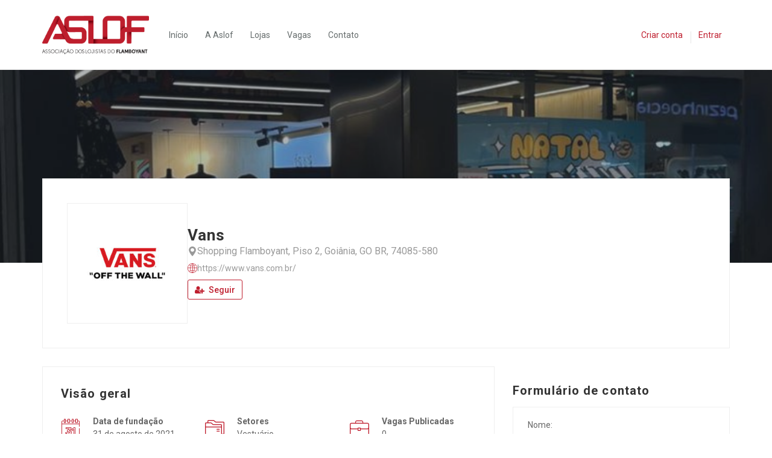

--- FILE ---
content_type: text/html; charset=UTF-8
request_url: https://aslof.com.br/lojas/vans/
body_size: 36401
content:
<!DOCTYPE html>
<html lang="pt-BR">
<head>
    <meta charset="UTF-8">
    <meta name="viewport" content="width=device-width, initial-scale=1">
    <link rel="profile" href="https://gmpg.org/xfn/11">
    <link rel="pingback" href="https://aslof.com.br/xmlrpc.php">
    <title>Vans &#8211; Aslof</title>
<meta name='robots' content='max-image-preview:large' />
            <script type="text/javascript">
                var jobsearch_sloc_country = '', jobsearch_sloc_state = '', jobsearch_sloc_city = '',
                    jobsearch_sloc_type = '', jobsearch_is_admin = '', jobsearch_is_post_page = '',
                    jobsearch_is_loc_editor = '';
            </script>
        <link rel='dns-prefetch' href='//www.googletagmanager.com' />
<link rel='dns-prefetch' href='//fonts.googleapis.com' />
<link rel='dns-prefetch' href='//use.fontawesome.com' />
<link rel='preconnect' href='https://fonts.gstatic.com' crossorigin />
<link rel="alternate" type="application/rss+xml" title="Feed para Aslof &raquo;" href="https://aslof.com.br/feed/" />
<link rel="alternate" type="application/rss+xml" title="Feed de comentários para Aslof &raquo;" href="https://aslof.com.br/comments/feed/" />
<link rel="alternate" title="oEmbed (JSON)" type="application/json+oembed" href="https://aslof.com.br/wp-json/oembed/1.0/embed?url=https%3A%2F%2Faslof.com.br%2Flojas%2Fvans%2F" />
<link rel="alternate" title="oEmbed (XML)" type="text/xml+oembed" href="https://aslof.com.br/wp-json/oembed/1.0/embed?url=https%3A%2F%2Faslof.com.br%2Flojas%2Fvans%2F&#038;format=xml" />
<style id='wp-img-auto-sizes-contain-inline-css' type='text/css'>
img:is([sizes=auto i],[sizes^="auto," i]){contain-intrinsic-size:3000px 1500px}
/*# sourceURL=wp-img-auto-sizes-contain-inline-css */
</style>
<link rel='stylesheet' id='careerfy-google-fonts-css' href='//fonts.googleapis.com/css?family=Merriweather%3A400%2C300%2C300italic%2C400italic%2C700%2C700italic%2C900italic%2C900%7CUbuntu%3A400%2C300%2C300italic%2C400italic%2C500%2C500italic%2C700%2C700italic&#038;subset=latin&#038;ver=9.5.5' type='text/css' media='all' />
<style id='wp-emoji-styles-inline-css' type='text/css'>

	img.wp-smiley, img.emoji {
		display: inline !important;
		border: none !important;
		box-shadow: none !important;
		height: 1em !important;
		width: 1em !important;
		margin: 0 0.07em !important;
		vertical-align: -0.1em !important;
		background: none !important;
		padding: 0 !important;
	}
/*# sourceURL=wp-emoji-styles-inline-css */
</style>
<link rel='stylesheet' id='wp-block-library-css' href='https://aslof.com.br/wp-includes/css/dist/block-library/style.min.css?ver=6.9' type='text/css' media='all' />
<style id='global-styles-inline-css' type='text/css'>
:root{--wp--preset--aspect-ratio--square: 1;--wp--preset--aspect-ratio--4-3: 4/3;--wp--preset--aspect-ratio--3-4: 3/4;--wp--preset--aspect-ratio--3-2: 3/2;--wp--preset--aspect-ratio--2-3: 2/3;--wp--preset--aspect-ratio--16-9: 16/9;--wp--preset--aspect-ratio--9-16: 9/16;--wp--preset--color--black: #000000;--wp--preset--color--cyan-bluish-gray: #abb8c3;--wp--preset--color--white: #ffffff;--wp--preset--color--pale-pink: #f78da7;--wp--preset--color--vivid-red: #cf2e2e;--wp--preset--color--luminous-vivid-orange: #ff6900;--wp--preset--color--luminous-vivid-amber: #fcb900;--wp--preset--color--light-green-cyan: #7bdcb5;--wp--preset--color--vivid-green-cyan: #00d084;--wp--preset--color--pale-cyan-blue: #8ed1fc;--wp--preset--color--vivid-cyan-blue: #0693e3;--wp--preset--color--vivid-purple: #9b51e0;--wp--preset--gradient--vivid-cyan-blue-to-vivid-purple: linear-gradient(135deg,rgb(6,147,227) 0%,rgb(155,81,224) 100%);--wp--preset--gradient--light-green-cyan-to-vivid-green-cyan: linear-gradient(135deg,rgb(122,220,180) 0%,rgb(0,208,130) 100%);--wp--preset--gradient--luminous-vivid-amber-to-luminous-vivid-orange: linear-gradient(135deg,rgb(252,185,0) 0%,rgb(255,105,0) 100%);--wp--preset--gradient--luminous-vivid-orange-to-vivid-red: linear-gradient(135deg,rgb(255,105,0) 0%,rgb(207,46,46) 100%);--wp--preset--gradient--very-light-gray-to-cyan-bluish-gray: linear-gradient(135deg,rgb(238,238,238) 0%,rgb(169,184,195) 100%);--wp--preset--gradient--cool-to-warm-spectrum: linear-gradient(135deg,rgb(74,234,220) 0%,rgb(151,120,209) 20%,rgb(207,42,186) 40%,rgb(238,44,130) 60%,rgb(251,105,98) 80%,rgb(254,248,76) 100%);--wp--preset--gradient--blush-light-purple: linear-gradient(135deg,rgb(255,206,236) 0%,rgb(152,150,240) 100%);--wp--preset--gradient--blush-bordeaux: linear-gradient(135deg,rgb(254,205,165) 0%,rgb(254,45,45) 50%,rgb(107,0,62) 100%);--wp--preset--gradient--luminous-dusk: linear-gradient(135deg,rgb(255,203,112) 0%,rgb(199,81,192) 50%,rgb(65,88,208) 100%);--wp--preset--gradient--pale-ocean: linear-gradient(135deg,rgb(255,245,203) 0%,rgb(182,227,212) 50%,rgb(51,167,181) 100%);--wp--preset--gradient--electric-grass: linear-gradient(135deg,rgb(202,248,128) 0%,rgb(113,206,126) 100%);--wp--preset--gradient--midnight: linear-gradient(135deg,rgb(2,3,129) 0%,rgb(40,116,252) 100%);--wp--preset--font-size--small: 13px;--wp--preset--font-size--medium: 20px;--wp--preset--font-size--large: 36px;--wp--preset--font-size--x-large: 42px;--wp--preset--spacing--20: 0.44rem;--wp--preset--spacing--30: 0.67rem;--wp--preset--spacing--40: 1rem;--wp--preset--spacing--50: 1.5rem;--wp--preset--spacing--60: 2.25rem;--wp--preset--spacing--70: 3.38rem;--wp--preset--spacing--80: 5.06rem;--wp--preset--shadow--natural: 6px 6px 9px rgba(0, 0, 0, 0.2);--wp--preset--shadow--deep: 12px 12px 50px rgba(0, 0, 0, 0.4);--wp--preset--shadow--sharp: 6px 6px 0px rgba(0, 0, 0, 0.2);--wp--preset--shadow--outlined: 6px 6px 0px -3px rgb(255, 255, 255), 6px 6px rgb(0, 0, 0);--wp--preset--shadow--crisp: 6px 6px 0px rgb(0, 0, 0);}:where(.is-layout-flex){gap: 0.5em;}:where(.is-layout-grid){gap: 0.5em;}body .is-layout-flex{display: flex;}.is-layout-flex{flex-wrap: wrap;align-items: center;}.is-layout-flex > :is(*, div){margin: 0;}body .is-layout-grid{display: grid;}.is-layout-grid > :is(*, div){margin: 0;}:where(.wp-block-columns.is-layout-flex){gap: 2em;}:where(.wp-block-columns.is-layout-grid){gap: 2em;}:where(.wp-block-post-template.is-layout-flex){gap: 1.25em;}:where(.wp-block-post-template.is-layout-grid){gap: 1.25em;}.has-black-color{color: var(--wp--preset--color--black) !important;}.has-cyan-bluish-gray-color{color: var(--wp--preset--color--cyan-bluish-gray) !important;}.has-white-color{color: var(--wp--preset--color--white) !important;}.has-pale-pink-color{color: var(--wp--preset--color--pale-pink) !important;}.has-vivid-red-color{color: var(--wp--preset--color--vivid-red) !important;}.has-luminous-vivid-orange-color{color: var(--wp--preset--color--luminous-vivid-orange) !important;}.has-luminous-vivid-amber-color{color: var(--wp--preset--color--luminous-vivid-amber) !important;}.has-light-green-cyan-color{color: var(--wp--preset--color--light-green-cyan) !important;}.has-vivid-green-cyan-color{color: var(--wp--preset--color--vivid-green-cyan) !important;}.has-pale-cyan-blue-color{color: var(--wp--preset--color--pale-cyan-blue) !important;}.has-vivid-cyan-blue-color{color: var(--wp--preset--color--vivid-cyan-blue) !important;}.has-vivid-purple-color{color: var(--wp--preset--color--vivid-purple) !important;}.has-black-background-color{background-color: var(--wp--preset--color--black) !important;}.has-cyan-bluish-gray-background-color{background-color: var(--wp--preset--color--cyan-bluish-gray) !important;}.has-white-background-color{background-color: var(--wp--preset--color--white) !important;}.has-pale-pink-background-color{background-color: var(--wp--preset--color--pale-pink) !important;}.has-vivid-red-background-color{background-color: var(--wp--preset--color--vivid-red) !important;}.has-luminous-vivid-orange-background-color{background-color: var(--wp--preset--color--luminous-vivid-orange) !important;}.has-luminous-vivid-amber-background-color{background-color: var(--wp--preset--color--luminous-vivid-amber) !important;}.has-light-green-cyan-background-color{background-color: var(--wp--preset--color--light-green-cyan) !important;}.has-vivid-green-cyan-background-color{background-color: var(--wp--preset--color--vivid-green-cyan) !important;}.has-pale-cyan-blue-background-color{background-color: var(--wp--preset--color--pale-cyan-blue) !important;}.has-vivid-cyan-blue-background-color{background-color: var(--wp--preset--color--vivid-cyan-blue) !important;}.has-vivid-purple-background-color{background-color: var(--wp--preset--color--vivid-purple) !important;}.has-black-border-color{border-color: var(--wp--preset--color--black) !important;}.has-cyan-bluish-gray-border-color{border-color: var(--wp--preset--color--cyan-bluish-gray) !important;}.has-white-border-color{border-color: var(--wp--preset--color--white) !important;}.has-pale-pink-border-color{border-color: var(--wp--preset--color--pale-pink) !important;}.has-vivid-red-border-color{border-color: var(--wp--preset--color--vivid-red) !important;}.has-luminous-vivid-orange-border-color{border-color: var(--wp--preset--color--luminous-vivid-orange) !important;}.has-luminous-vivid-amber-border-color{border-color: var(--wp--preset--color--luminous-vivid-amber) !important;}.has-light-green-cyan-border-color{border-color: var(--wp--preset--color--light-green-cyan) !important;}.has-vivid-green-cyan-border-color{border-color: var(--wp--preset--color--vivid-green-cyan) !important;}.has-pale-cyan-blue-border-color{border-color: var(--wp--preset--color--pale-cyan-blue) !important;}.has-vivid-cyan-blue-border-color{border-color: var(--wp--preset--color--vivid-cyan-blue) !important;}.has-vivid-purple-border-color{border-color: var(--wp--preset--color--vivid-purple) !important;}.has-vivid-cyan-blue-to-vivid-purple-gradient-background{background: var(--wp--preset--gradient--vivid-cyan-blue-to-vivid-purple) !important;}.has-light-green-cyan-to-vivid-green-cyan-gradient-background{background: var(--wp--preset--gradient--light-green-cyan-to-vivid-green-cyan) !important;}.has-luminous-vivid-amber-to-luminous-vivid-orange-gradient-background{background: var(--wp--preset--gradient--luminous-vivid-amber-to-luminous-vivid-orange) !important;}.has-luminous-vivid-orange-to-vivid-red-gradient-background{background: var(--wp--preset--gradient--luminous-vivid-orange-to-vivid-red) !important;}.has-very-light-gray-to-cyan-bluish-gray-gradient-background{background: var(--wp--preset--gradient--very-light-gray-to-cyan-bluish-gray) !important;}.has-cool-to-warm-spectrum-gradient-background{background: var(--wp--preset--gradient--cool-to-warm-spectrum) !important;}.has-blush-light-purple-gradient-background{background: var(--wp--preset--gradient--blush-light-purple) !important;}.has-blush-bordeaux-gradient-background{background: var(--wp--preset--gradient--blush-bordeaux) !important;}.has-luminous-dusk-gradient-background{background: var(--wp--preset--gradient--luminous-dusk) !important;}.has-pale-ocean-gradient-background{background: var(--wp--preset--gradient--pale-ocean) !important;}.has-electric-grass-gradient-background{background: var(--wp--preset--gradient--electric-grass) !important;}.has-midnight-gradient-background{background: var(--wp--preset--gradient--midnight) !important;}.has-small-font-size{font-size: var(--wp--preset--font-size--small) !important;}.has-medium-font-size{font-size: var(--wp--preset--font-size--medium) !important;}.has-large-font-size{font-size: var(--wp--preset--font-size--large) !important;}.has-x-large-font-size{font-size: var(--wp--preset--font-size--x-large) !important;}
/*# sourceURL=global-styles-inline-css */
</style>

<style id='classic-theme-styles-inline-css' type='text/css'>
/*! This file is auto-generated */
.wp-block-button__link{color:#fff;background-color:#32373c;border-radius:9999px;box-shadow:none;text-decoration:none;padding:calc(.667em + 2px) calc(1.333em + 2px);font-size:1.125em}.wp-block-file__button{background:#32373c;color:#fff;text-decoration:none}
/*# sourceURL=/wp-includes/css/classic-themes.min.css */
</style>
<style id='font-awesome-svg-styles-default-inline-css' type='text/css'>
.svg-inline--fa {
  display: inline-block;
  height: 1em;
  overflow: visible;
  vertical-align: -.125em;
}
/*# sourceURL=font-awesome-svg-styles-default-inline-css */
</style>
<link rel='stylesheet' id='font-awesome-svg-styles-css' href='https://aslof.com.br/wp-content/uploads/font-awesome/v6.1.1/css/svg-with-js.css' type='text/css' media='all' />
<style id='font-awesome-svg-styles-inline-css' type='text/css'>
   .wp-block-font-awesome-icon svg::before,
   .wp-rich-text-font-awesome-icon svg::before {content: unset;}
/*# sourceURL=font-awesome-svg-styles-inline-css */
</style>
<link rel='stylesheet' id='careerfy_icons_data_css_default-css' href='https://aslof.com.br/wp-content/plugins/careerfy-framework/icons-manager/assets/default/style.css?ver=9.5.5' type='text/css' media='all' />
<link rel='stylesheet' id='igd-dashicons-css' href='https://aslof.com.br/wp-includes/css/dashicons.min.css?ver=1.5.4' type='text/css' media='all' />
<link rel='stylesheet' id='font-awesome-official-css' href='https://use.fontawesome.com/releases/v6.1.1/css/all.css' type='text/css' media='all' integrity="sha384-/frq1SRXYH/bSyou/HUp/hib7RVN1TawQYja658FEOodR/FQBKVqT9Ol+Oz3Olq5" crossorigin="anonymous" />
<link rel='stylesheet' id='jquery-ui-css' href='https://aslof.com.br/wp-content/plugins/wp-jobsearch/admin/css/jquery-ui.css?ver=6.9' type='text/css' media='all' />
<link rel='stylesheet' id='fancybox-css' href='https://aslof.com.br/wp-content/plugins/wp-jobsearch/css/fancybox.css?ver=2.4.7' type='text/css' media='all' />
<link rel='stylesheet' id='wp-jobsearch-flaticon-css' href='https://aslof.com.br/wp-content/plugins/wp-jobsearch/icon-picker/css/flaticon.css?ver=2.4.7' type='text/css' media='all' />
<link rel='stylesheet' id='wp-jobsearch-font-awesome-css' href='https://aslof.com.br/wp-content/plugins/wp-jobsearch/icon-picker/css/font-awesome.css?ver=2.4.7' type='text/css' media='all' />
<link rel='stylesheet' id='wp-jobsearch-selectize-def-css' href='https://aslof.com.br/wp-content/plugins/wp-jobsearch/css/selectize.default.css?ver=2.4.7' type='text/css' media='all' />
<link rel='stylesheet' id='jobsearch-intlTelInput-css' href='https://aslof.com.br/wp-content/plugins/wp-jobsearch/css/intlTelInput.css?ver=2.4.7' type='text/css' media='all' />
<link rel='stylesheet' id='wp-jobsearch-css-css' href='https://aslof.com.br/wp-content/plugins/wp-jobsearch/css/plugin.css?ver=2.4.7' type='text/css' media='all' />
<link rel='stylesheet' id='plugin-responsive-styles-css' href='https://aslof.com.br/wp-content/plugins/wp-jobsearch/css/plugin-responsive.css?ver=2.4.7' type='text/css' media='all' />
<link rel='stylesheet' id='jobsearch-patch-css' href='https://aslof.com.br/wp-content/plugins/wp-jobsearch/css/patch.css?ver=2.4.7' type='text/css' media='all' />
<link rel='stylesheet' id='datetimepicker-style-css' href='https://aslof.com.br/wp-content/plugins/wp-jobsearch/css/jquery.datetimepicker.css?ver=2.4.7' type='text/css' media='all' />
<link rel='stylesheet' id='jobsearch-tag-it-css' href='https://aslof.com.br/wp-content/plugins/wp-jobsearch/css/jquery.tagit.css?ver=2.4.7' type='text/css' media='all' />
<link rel='stylesheet' id='careerfy-slick-slider-css' href='https://aslof.com.br/wp-content/plugins/careerfy-framework/css/slick-slider.css?ver=9.5.5' type='text/css' media='all' />
<link rel='stylesheet' id='careerfy-mediaelementplayer-css' href='https://aslof.com.br/wp-content/plugins/careerfy-framework/build/mediaelementplayer.css?ver=9.5.5' type='text/css' media='all' />
<link rel='stylesheet' id='careerfy-styles-css' href='https://aslof.com.br/wp-content/plugins/careerfy-framework/css/careerfy-styles.css?ver=9.5.5' type='text/css' media='all' />
<link rel='stylesheet' id='careerfy-elementor-css' href='https://aslof.com.br/wp-content/plugins/careerfy-framework/css/elementer-style.css?ver=9.5.5' type='text/css' media='all' />
<link rel='stylesheet' id='bootstrap-css' href='https://aslof.com.br/wp-content/themes/careerfy/css/bootstrap.css?ver=9.5.5' type='text/css' media='all' />
<link rel='stylesheet' id='font-awesome-css' href='https://aslof.com.br/wp-content/themes/careerfy/css/font-awesome.css?ver=9.5.5' type='text/css' media='all' />
<link rel='stylesheet' id='careerfy-flaticon-css' href='https://aslof.com.br/wp-content/plugins/careerfy-framework/icons-manager/assets/default/style.css?ver=9.5.5' type='text/css' media='all' />
<link rel='stylesheet' id='careerfy-style-css' href='https://aslof.com.br/wp-content/themes/careerfy/style.css?ver=6.9' type='text/css' media='all' />
<link rel='stylesheet' id='wp-jobsearch-plugin-css' href='https://aslof.com.br/wp-content/themes/careerfy/css/wp-jobsearch-plugin.css?ver=9.5.5' type='text/css' media='all' />
<link rel='stylesheet' id='careerfy-common-detail-css' href='https://aslof.com.br/wp-content/themes/careerfy/css/common-detail.css?ver=9.5.5' type='text/css' media='all' />
<link rel='stylesheet' id='careerfy-responsive-css' href='https://aslof.com.br/wp-content/themes/careerfy/css/responsive.css?ver=9.5.5' type='text/css' media='all' />
<link rel="preload" as="style" href="https://fonts.googleapis.com/css?family=Roboto:400,700&#038;display=swap&#038;ver=1712069592" /><link rel="stylesheet" href="https://fonts.googleapis.com/css?family=Roboto:400,700&#038;display=swap&#038;ver=1712069592" media="print" onload="this.media='all'"><noscript><link rel="stylesheet" href="https://fonts.googleapis.com/css?family=Roboto:400,700&#038;display=swap&#038;ver=1712069592" /></noscript><link rel='stylesheet' id='careerfy-custom-styles-css' href='https://aslof.com.br/wp-content/themes/careerfy/css/custom-styles.css?ver=6.9' type='text/css' media='all' />
<style id='careerfy-custom-styles-inline-css' type='text/css'>


    /* Plugin ThemeColor */
    .jobsearch-color,.jobsearch-colorhover:hover,.widget_nav_manu ul li:hover a,.widget_nav_manu ul li:hover a:before,
    .categories-list ul li i,li:hover .jobsearch-blog-grid-text h2 a,li:hover .jobsearch-read-more,.jobsearch-filterable ul li:hover a,.jobsearch-job-tag a,.jobsearch-list-option ul li a:hover,.jobsearch-jobdetail-postinfo,
    .jobsearch-jobdetail-options li i,.jobsearch-jobdetail-btn,.jobsearch-jobdetail-services i,.jobsearch-list-style-icon li i,.widget_view_jobs_btn,.jobsearch-employer-list small,.jobsearch-employer-list-btn,
    .jobsearch-employer-grid figcaption small,.jobsearch-fileUpload span,.jobsearch-managejobs-appli,.jobsearch-transactions-tbody small,.jobsearch-resumes-subtitle a,.jobsearch-employer-confitmation a,
    .jobsearch-candidate-default-text h2 i,.jobsearch-candidate-default-btn,.jobsearch-candidate-grid figure figcaption p a,.jobsearch_candidate_info p a,.jobsearch-candidate-download-btn,.show-toggle-filter-list,
    .jobsearch-employer-dashboard-nav ul li:hover a,.jobsearch-employer-dashboard-nav ul li.active a,.jobsearch-candidate-savedjobs tbody td span,.jobsearch-cvupload-file span,.jobsearch-modal .modal-close:hover,
    .jobsearch-box-title span,.jobsearch-user-form-info p a,.jobsearch-services-classic span i,.widget_faq ul li:hover a,.grab-classic-priceplane ul li.active i,.jobsearch-classic-priceplane.active .jobsearch-classic-priceplane-btn,
    .jobsearch-plain-services i,.jobsearch-packages-priceplane ul li i,.jobsearch-additional-priceplane-btn,.contact-service i,.jobsearch-filterable ul li:hover a i,.jobsearch-login-box form a:hover,.jobsearch-resume-addbtn:hover,.img-icons a,.jobsearch-description ul li:before,.jobsearch-employer-list small a,.jobsearch-employer-wrap-section .jobsearch-candidate-grid figure figcaption span,.jobsearch-load-more a,.jobsearch-jobdetail-btn:hover,.tabs-list li:hover a,
    .tabs-list li.active a,.sort-list-view a.active,.sort-list-view a:hover,.jobsearch-applied-job-btns .more-actions:hover,.jobsearch-applied-job-btns .more-actions:hover i,.jobsearch-profile-title h2,
    .jobsearch-typo-wrap .jobsearch-findmap-btn, .jobsearch-employer-profile-form .jobsearch-findmap-btn,.jobsearch-filterable-select select, #top .jobsearch-filterable-select select,.jobsearch-candidate-title i,
    .jobsearch-candidate-timeline-text span,.jobsearch-candidate-timeline small,.jobsearch_candidate_info small,.careerfy-employer-grid-btn,.jobsearch-employerdetail-btn,.jobsearch-typo-wrap .main-tab-section .jobsearch-employer-profile-submit:hover,.jobsearch-applied-jobs-text span,.jobsearch-employer-dashboard-nav ul li:hover i,.jobsearch-employer-dashboard-nav ul li.active i,.jobsearch-applied-job-btns .more-actions.open-options,
    .jobsearch-applied-job-btns .more-actions.open-options i,.restrict-candidate-sec a:hover,.skills-perc small,.get-skill-detail-btn:hover,.percent-num,.jobsearch-filterable-select .selectize-control.single .selectize-input input,
    .jobsearch-filterable-select .item,.jobsearch-list-option ul li.job-company-name a,.adv-srch-toggler a,.post-secin a,.show-all-results a:hover,
    .jobsearch-typo-wrap .jobsearch-add-review-con input[type="submit"]:hover,.careerfy-contact-form input[type="submit"]:hover,.jobsearch-user-form input[type="submit"]:hover,
    .jobsearch-employer-profile-submit:hover,.widget_contact_form input[type="submit"]:hover,.careerfy-company-name a,.careerfy-joblisting-wrap:hover .careerfy-joblisting-text h2 a,.careerfy-more-view4-btn a:hover,
    .careerfy-banner-search-eight input[type="submit"]:hover,.careerfy-blog-view6-btn:hover,.careerfy-view7-priceplane-btn:hover,.jobsearch-subs-detail,.careerfy-candidatedetail-services ul li i,
    .careerfy-footernine-newslatter-inner input[type="submit"]:hover, .careerfy-backto-top:hover, .careerfy-loadmore-listingsbtn a, .careerfy-loadmore-ninebtn a,.careerfy-thirteen-banner-caption h2 small,
    .careerfy-explore-jobs-links ul li:hover a,.careerfy-jobslatest-list li:hover figcaption h2 a,.careerfy-headerfifteen-user > li > a:hover,.careerfy-headersixteen-btn:hover,.careerfy-sixteen-jobs-links ul li:hover a,.careerfy-sixteen-jobs-links ul li.active a,.careerfy-sixteen-candidate-grid-bottom .careerfy-featured-candidates-loc i,.careerfy-sixteen-priceplan.active span,.careerfy-footer-sixteen .widget_nav_menu ul li:hover a,.copyright-sixteen p a,
    #JobSearchNonuserApplyModal i.jobsearch-icon.jobsearch-upload,.jobsearch-drpzon-con .upload-icon-con i,.jobsearch-drpzon-con .jobsearch-drpzon-btn,.jobsearch-drag-dropcustom .jobsearch-drpzon-btn i,/*Update*/
.jobsearch-sort-section .selectize-input,.careerfy-jobdetail-btn,a.careerfy-jobdetail-btn:hover,.jobsearch-send-email-popup-btn,.jobsearch-drpzon-con .jobsearch-drpzon-btn,
.jobsearch-drag-dropcustom .jobsearch-drpzon-btn i,.jobsearch-user-form i.jobsearch-icon,.jobsearch-candidate-timeline-text span,.jobsearch-candidate-timeline small,.jobsearch-candidate-title i,
.jobsearch_candidate_info small,.jobsearch-employerdetail-btn,.jobsearch-profile-title h2,.jobsearch-typo-wrap .jobsearch-findmap-btn, .jobsearch-employer-profile-form .jobsearch-findmap-btn,
.jobsearch-employer-dashboard-nav ul li:hover i, .jobsearch-employer-dashboard-nav ul li.active i, .jobsearch-employer-dashboard-nav ul li:hover a, .jobsearch-employer-dashboard-nav ul li.active a,
.jobsearch-typo-wrap .main-tab-section .jobsearch-employer-profile-submit:hover, .other-lang-translate-post:hover,.jobsearch-employer-profile-form .upload-port-img-btn,.jobsearch-resume-education span,
.jobsearch-applied-jobs-text span,.jobsearch-empmember-add-popup:hover,.categories-list ul li i,.jobsearch-filterable ul li:hover a,.jobsearch-filterable ul li:hover a i,.jobsearch-filterable-select:after,
.show-toggle-filter-list:hover,.jobsearch-seemore,.show-toggle-filter-list,.jobsearch-jobdetail-postinfo,.jobsearch-jobdetail-options li i,.jobsearch-jobdetail-btn:hover,.jobsearch-jobdetail-btn,
.jobsearch-jobdetail-services i,.jobsearch-description ul li:before,.jobsearch-description ul li i,.jobsearch_apply_job span,.jobsearch_box_view_jobs_btn,.jobsearch-employer-list small,.jobsearch-employer-list-btn,
.jobsearch-payments-checkbox input[type="checkbox"]:checked + label span:before,
.jobsearch-payments-checkbox input[type="checkbox"] + label:hover span:before,
.jobsearch-payments-checkbox input[type="radio"]:checked + label span:before,
.jobsearch-payments-checkbox input[type="radio"] + label:hover span:before,.jobsearch-candidate-default-text ul li a.jobsearch-candidate-default-studio,
.jobsearch-candidate-grid figure figcaption p a a,.aplicants-grid-inner-con p a,.short-li-icons li a,.register-form:hover,.careerfy-candidatedetail-text3-btn:hover,
.careerfy-candidate-timeline-two-text span,.candidate-detail4-timeline-thumb small,.careerfy-candidate-title i,li:hover .careerfy-services-twentytwo-btn,.lodmore-notifics-btnsec a:hover,.lodmore-jobs-btnsec a:hover,
.careerfy-candidate-style8-title,.careerfy-candidate-style8-loc i,li:hover .careerfy-candidate-style8-detail,.hder-notifics-count,.hdernotifics-after-con a:hover,.hdernotifics-after-con a,.careerfy-jobs-style9-title,
.careerfy-jobs-style9-options,.careerfy-jobs-box2 .shortlist_job_btn:hover,.careerfy-jobdetail-style5-content-list h2,.careerfy-jobdetail-btn-style5,.jobsearch-employer-followin-btn,.careerfy-content-title-style5 h2,
.careerfy-candidate-cta-btn a,.careerfy-candidate-info-inner-style5 h2,.careerfy-candidate-detail5-tablink ul li.active a,.careerfy-candidate-title-style5 h2,.careerfy-candiate-services-style5 i,
.careerfy-candidate-style5-contact-form input[type="submit"]:hover,.careerfy-twentyone-search-tabs .careerfy-search-twentyone-tabs-nav li a,.careerfy-services-twentyone li:hover i,.jobsearch-style9-custom-fields li,
#jobsearch-chat-container .jobsearch-chat-nav li.active a,#jobsearch-chat-container .jobsearch-chat-nav li a:hover,.careerfy-header-twenty-user>li:hover>a,.addnew-aplyquestbtn-con button:hover,.jobsearch-showpass-btn,
.jobsearch-add-job-to-favourite.jobsearch-job-like i,.jobsearch-add-job-to-favourite.careerfy-job-like i,.jobsearch-add-job-to-favourite.featured-jobs-grid-like i,a.show-allskills-pop,
.slideview-item:hover h2 a,.careerfy-categories-grideleven a:hover strong,.tab-explore-jobs-links ul li:hover a,.careerfy-tabs-browse-btn a,.tab-explore-jobs-links ul li.morejobs-link a,
.tabtitle-desktop strong,.careerfy-like-list10 a,.emplist-btns-con a,.jobsearch_box_contact_form input[type="submit"]:hover,.verif-terms-con p a,
.jobsearch-imgcropi-btncon a.btn:hover,.embed-code-getbtncon a:hover,.jobsearch-view1-candidate-style a.jobsearch-candidate-download-btn:hover,strong.jobsearch-cand-jobtitle,
.jobsearch-typo-wrap .jobsearch-banner-search button:hover,.jobsearch-banner-search ul li.jobsearch-banner-submit:hover button i {
    color: #bf1e2e;
    }
    .jobsearch-bgcolor,.jobsearch-bgcolorhover:hover,.jobsearch-banner-search ul li.jobsearch-banner-submit button,.jobsearch-plain-btn a,.jobsearch-testimonial-slider .slick-arrow:hover,
    .jobsearch-featured-label,.jobsearch-job-like:hover,.jobsearch-pagination-blog ul li:hover a, .jobsearch-pagination-blog ul li:hover span,.jobsearch-jobdetail-view,.jobsearch-jobdetail-tags a:hover,.jobsearch-employer-list-btn:hover,
    ul li:hover .jobsearch-employer-grid-btn,.widget_contact_form input[type="submit"],.jobsearch-fileUpload:hover span,.jobsearch-resumes-options li:hover a,.jobsearch-employer-jobnav ul li:hover i,.jobsearch-employer-jobnav ul li.active i,
    .jobsearch-employer-jobnav ul li.active ~ li.active:after,.jobsearch-employer-jobnav ul li.active:nth-child(2):after,.jobsearch-employer-jobnav ul li.active:nth-child(3):after,.jobsearch-employer-confitmation a:hover,
    .jobsearch-candidate-default-btn:hover,.jobsearch-candidate-download-btn:hover,.jobsearch-add-popup input[type="submit"],.jobsearch-user-form input[type="submit"],.jobsearch-classic-services ul li:hover i,
    .jobsearch-service-slider .slick-arrow:hover,.jobsearch-classic-priceplane-btn,.jobsearch-classic-priceplane.active,.active .jobsearch-simple-priceplane-basic a,.jobsearch-packages-priceplane-btn,
    .jobsearch-additional-priceplane.active h2,.jobsearch-additional-priceplane.active .jobsearch-additional-priceplane-btn,.jobsearch-contact-info-sec,.jobsearch-contact-form input[type="submit"],.contact-service a,
    .jobsearch-employer-profile-form .jobsearch-findmap-btn:hover,.jobsearch-login-box form input[type="submit"],.jobsearch-login-box form .jobsearch-login-submit-btn, .jobsearch-login-box form .jobsearch-reset-password-submit-btn,
    .jobsearch-login-box form .jobsearch-register-submit-btn,.jobsearch-radio-checkbox input[type="radio"]:checked+label,.jobsearch-radio-checkbox input[type="radio"]:hover+label,.jobsearch-load-more a:hover,
    .jobsearch-typo-wrap .jobsearch-add-review-con input[type="submit"],.email-jobs-top,.jobalert-submit,.tabs-list li a:before,.sort-list-view a:before,.more-actions,.preview-candidate-profile:hover,
    .jobsearch-typo-wrap .ui-widget-header,.jobsearch-typo-wrap .ui-state-default, .jobsearch-typo-wrap .ui-widget-content .ui-state-default,.jobsearch-checkbox input[type="checkbox"]:checked + label span, .jobsearch-checkbox input[type="checkbox"] + label:hover span, .jobsearch-checkbox input[type="radio"]:checked + label span, .jobsearch-checkbox input[type="radio"] + label:hover span,.jobsearch-candidate-timeline small:after,
    .jobsearch_progressbar .bar,.jobsearch-employerdetail-btn:hover,.jobsearch-typo-wrap .jobsearch-employer-profile-submit,.sort-select-all label:after, .candidate-select-box label:after,
    .jobsearch-resume-addbtn,.jobsearch-cvupload-file:hover span,.restrict-candidate-sec a,.get-skill-detail-btn,.profile-improve-con ul li small,.complet-percent .percent-bar span,.wpcf7-form input[type="submit"],
    .jobsearch_searchloc_div .jobsearch_google_suggestions:hover,.jobsearch_searchloc_div .jobsearch_location_parent:hover,.show-all-results a,.jobsearch-jobdetail-btn.active:hover,.jobsearch-checkbox li:hover .filter-post-count,
    .careerfy-more-view4-btn a,.careerfy-banner-search-eight input[type="submit"],.careerfy-blog-view6-btn,.careerfy-view7-priceplane-btn,.jobsearch-addreview-form input[type="submit"],
    .careerfy-footernine-newslatter-inner input[type="submit"], .careerfy-footer-nine-social li a:after, .careerfy-backto-top, .careerfy-loadmore-listingsbtn a:hover, .careerfy-loadmore-ninebtn a:hover,
    .careerfy-categories-classic-slider .slick-arrow:hover,.careerfy-headersixteen-btn,.careerfy-sixteen-banner form input[type="submit"],.careerfy-sixteen-banner-tags a:hover,
    .careerfy-sixteen-jobs-grid-like:hover,.careerfy-sixteen-jobs-slider .slick-dots li.slick-active button,.careerfy-sixteen-parallex-btn:hover,.careerfy-sixteen-parallex-btn.active,.careerfy-sixteen-topcompanies-slider .slick-dots li.slick-active button,li:hover .careerfy-sixteen-candidate-grid-like,.careerfy-sixteen-candidate-grid-btn.active,.careerfy-sixteen-candidate-slider .slick-dots li.slick-active button,
    .careerfy-sixteen-priceplan:hover .careerfy-sixteen-priceplan-btn,.careerfy-sixteen-priceplan.active .careerfy-sixteen-priceplan-btn,.jobsearch-drpzon-con:hover .jobsearch-drpzon-btn,/*Update*/
.jobsearch-checkbox input[type="checkbox"]:checked + label span,
.jobsearch-checkbox input[type="checkbox"] + label:hover span,
.jobsearch-checkbox input[type="radio"]:checked + label span,
.jobsearch-checkbox input[type="radio"] + label:hover span,
.jobsearch-pagination-blog ul li:hover a,
.jobsearch-pagination-blog ul li:hover span,
.jobsearch-pagination-blog ul li span.current,.jobsearch-typo-wrap .ui-widget-header,.jobsearch-typo-wrap .ui-state-default, .jobsearch-typo-wrap .ui-widget-content .ui-state-default,
.jobsearch-drpzon-con:hover .jobsearch-drpzon-btn,.jobsearch-candidate-timeline small:after,.jobsearch-employerdetail-btn:hover,.jobsearch-typo-wrap .jobsearch-employer-profile-submit,
.other-lang-translate-post,.jobsearch-resume-addbtn,.jobsearch-employer-profile-form .upload-port-img-btn:hover,.suggested-skills li:hover,.jobsearch-empmember-add-popup,.dash-hdtabchng-btn,
.addcand-databy-emp,.alret-submitbtn-con a.jobsearch-savejobalrts-sbtn,.jobsearch-jobdetail-view,.jobsearch-jobdetail-tags a:hover,.jobsearch-employer-list-btn:hover,.jobsearch-company-photo .jobsearch-fileUpload span,
.jobsearch-typo-wrap button:hover, .jobsearch-typo-wrap button:focus, .jobsearch-typo-wrap input[type="button"]:hover, .jobsearch-typo-wrap input[type="button"]:focus,
.jobsearch-typo-wrap input[type="submit"]:hover, .jobsearch-typo-wrap input[type="submit"]:focus,.jobsearch-cvupload-file:hover span,.salary-type-radio input[type="radio"]:checked + label span,
.demo-login-pbtns .active .jobsearch-demo-login-btn,.demo-login-pbtns .jobsearch-demo-login-btn:hover,.jobsearch-file-attach-sec li:hover .file-download-btn,.careerfy-candidatedetail-text3-btn,
.candidate-detail-two-subheader-btn:hover,.careerfy-candidate-detail4-subheader-btn,.careerfy-services-twentytwo-inner i,.careerfy-services-twentytwo-btn,.careerfy-services-twentytwo-style2-btn,
.careerfy-services-twentytwo-style2-content h2:before,.lodmore-notifics-btnsec a,.slick-current.slick-active .careerfy-testimonial-twentytwo-inner p,.lodmore-jobs-btnsec a,.careerfy-style8-candidate-like,.careerfy-candidate-style8-detail,.hdernotifics-after-con a:hover,.careerfy-jobs-box2 .shortlist_job_btn,.careerfy-jobdetail-style5-btns a:hover,.careerfy-jobdetail-style5-content-list ul li a.job-view-map,
.careerfy-jobdetail-btn-style5:hover,.careerfy-jobdetail-style5-email:hover,.careerfy-header-two li.jobsearch-usernotifics-menubtn > a,.jobsearch-employer-followin-btn:hover,
.careerfy-content-title-style5 h2:before,.careerfy-jobdetail-services-style5 i,.careerfy-candidate-cta-btn a:hover,.careerfy-candidate-detail5-tablink ul li.active a:before,
.careerfy-candidate-title-style5 h2:before,.careerfy-candidate-education-info:before,.careerfy-candidate-style5-contact-form input[type="submit"],
.careerfy-twentyone-search-tabs .careerfy-search-twentyone-tabs-nav li a:before,#jobsearch-chat-container .jobsearch-chat-nav li a:before,.jobsearch-chat-users-list li:before,
.jobsearch-chat-typing-wrapper input[type="submit"],.quest-typecon-leftsec i,.addnew-questtypes-btnsiner a:hover i,.addnew-aplyquestbtn-con button,.addnew-questtypes-btnsiner a.active-type-itm i,
.quests-item-answer p a,.jobsearch-applics-filterscon input.applics-filter-formbtn,.jobsearch-job-like,.careerfy-job-like,.featured-jobs-grid-like,.jobsearch-popupplan-btn a,.skill-pop-btns a,
.slideview-list-inner a.slidjobs-list-btn,.careerfy-slidejobs-list .swiper-button-prev-jobs, .careerfy-slidejobs-list .swiper-button-next-jobs,
.careerfy-tabs-browse-btn a:hover,.elementor-widget-explore_jobs_tabs .elementor-tabs-content-wrapper div.elementor-tab-title,.careerfy-like-list10 a:hover,.emplist-btns-con a:hover,
.jobsearch_box_contact_form input[type="submit"],.jobsearch-view1-candidate-style a.jobsearch-candidate-download-btn {
    background-color: #bf1e2e;
    }

    .jobsearch-bordercolor,.jobsearch-bordercolorhover:hover,.jobsearch-jobdetail-btn,.jobsearch-employer-list-btn,.jobsearch-fileUpload span,.jobsearch-employer-confitmation a,.jobsearch-candidate-default-btn,
    .jobsearch-candidate-download-btn,.jobsearch-cvupload-file span,.active .jobsearch-simple-priceplane-basic a,.jobsearch-additional-priceplane-btn,.jobsearch-resume-addbtn,.jobsearch-load-more a,
    .more-actions,.jobsearch-typo-wrap .ui-state-default, .jobsearch-typo-wrap .ui-widget-content .ui-state-default,.jobsearch-typo-wrap .jobsearch-findmap-btn, .jobsearch-employer-profile-form .jobsearch-findmap-btn,
    .jobsearch-checkbox input[type="checkbox"]:checked + label span, .jobsearch-checkbox input[type="checkbox"] + label:hover span, .jobsearch-checkbox input[type="radio"]:checked + label span, .jobsearch-checkbox input[type="radio"] + label:hover span,.jobsearch-jobdetail-btn.active,.jobsearch-employerdetail-btn,.jobsearch-typo-wrap .jobsearch-employer-profile-submit,.restrict-candidate-sec a,.get-skill-detail-btn,
    .jobsearch-banner-search .adv-search-options .ui-widget-content .ui-state-default,.jobsearch-banner-search ul li.jobsearch-banner-submit button,.jobsearch-typo-wrap .jobsearch-add-review-con input[type="submit"],
    .careerfy-contact-form input[type="submit"],.jobsearch-jobdetail-btn.active:hover,.jobsearch-user-form input[type="submit"]:hover,.widget_contact_form input[type="submit"],.gform_wrapper input[type="text"]:focus,
    .gform_wrapper textarea:focus,.careerfy-more-view4-btn a,.careerfy-banner-search-eight input[type="submit"], .careerfy-loadmore-listingsbtn a, .careerfy-loadmore-ninebtn a,.careerfy-headersixteen-btn,.careerfy-sixteen-banner-tags a:hover,.careerfy-sixteen-parallex-btn.active,.careerfy-sixteen-priceplan:hover .careerfy-sixteen-priceplan-btn,.careerfy-sixteen-priceplan.active .careerfy-sixteen-priceplan-btn,.jobsearch-drpzon-con .jobsearch-drpzon-btn,
    /*Update*/
.jobsearch-checkbox input[type="checkbox"]:checked + label span,
.jobsearch-checkbox input[type="checkbox"] + label:hover span,
.jobsearch-checkbox input[type="radio"]:checked + label span,
.jobsearch-checkbox input[type="radio"] + label:hover span,.careerfy-jobdetail-btn,
.jobsearch-typo-wrap .ui-state-default, .jobsearch-typo-wrap .ui-widget-content .ui-state-default,.jobsearch-drpzon-con .jobsearch-drpzon-btn,.jobsearch-employerdetail-btn,
.jobsearch-typo-wrap .jobsearch-employer-profile-submit,.other-lang-translate-post,.jobsearch-typo-wrap .jobsearch-findmap-btn, .jobsearch-employer-profile-form .jobsearch-findmap-btn,
.jobsearch-employer-profile-form .upload-port-img-btn,.jobsearch-empmember-add-popup,.dash-hdtabchng-btn,.addcand-databy-emp,.jobsearch-jobdetail-btn.active,.jobsearch-employer-list-btn,
.jobsearch-company-photo .jobsearch-fileUpload span,.short-li-icons li a,.careerfy-candidatedetail-text3-btn,.candidate-detail-two-subheader-btn:hover,.careerfy-candidate-detail4-subheader-btn,
.careerfy-services-twentytwo-btn,.careerfy-services-twentytwo,.careerfy-services-twentytwo-style2-btn,.lodmore-notifics-btnsec a,.lodmore-jobs-btnsec a,.careerfy-candidate-style8-detail,.hder-notifics-count,
.hdernotifics-after-con a,.careerfy-jobs-box2 .shortlist_job_btn,.careerfy-jobdetail-btn-style5,.jobsearch-employer-followin-btn,.careerfy-candidate-cta-btn a,
.careerfy-candidate-style5-contact-form input[type="submit"],.careerfy-twentyone-search-tabs .careerfy-twentyone-loc-search input[type="text"],.careerfy-services-nineteen small,.addnew-aplyquestbtn-con button,
.jobsearch-job-like,.careerfy-job-like,.featured-jobs-grid-like,.jobsearch-popupplan-btn a,.jobsearch-popupplan-wrap.jobsearch-recmnded-plan,.careerfy-tabs-browse-btn a,
.careerfy-like-list10 a,.emplist-btns-con a,.jobsearch_box_contact_form input[type="submit"],.jobsearch-imgcropi-btncon a.btn,.embed-code-getbtncon a,.jobsearch-banner-search button {
    border-color: #bf1e2e;
    }
    .elementor-widget-explore_jobs_tabs .elementor-tabs-content-wrapper div.elementor-tab-content {
    border-color: #bf1e2e !important;
    }
    .jobsearch-read-more {
    box-shadow: 0px 0px 0px 2px #bf1e2e inset;
    }

    .jobsearch-typo-wrap button:hover, .jobsearch-typo-wrap button:focus, .jobsearch-typo-wrap input[type="button"]:hover, .jobsearch-typo-wrap input[type="button"]:focus,
    .jobsearch-typo-wrap input[type="submit"]:hover, .jobsearch-typo-wrap input[type="submit"]:focus {
    background-color: #bf1e2e;
    }

    .sort-select-all label:after,.candidate-select-box label:after {
        background:#bf1e2e;
    }


    /* ThemeColor */
    .careerfy-color,.careerfy-colorhover:hover,.widget_nav_manu ul li:hover a,.widget_nav_manu ul li:hover a:before,
    .categories-list ul li i,li:hover .careerfy-blog-grid-text h2 a,li:hover .careerfy-read-more,.careerfy-filterable ul li:hover a,.careerfy-job-tag a,.careerfy-list-option ul li a,.careerfy-jobdetail-postinfo,
    .careerfy-jobdetail-options li i,.careerfy-jobdetail-btn,.careerfy-jobdetail-services i,.careerfy-list-style-icon li i,.widget_view_jobs_btn,.careerfy-employer-list small,.careerfy-employer-list-btn,
    .careerfy-employer-grid figcaption small,.careerfy-fileUpload span,.careerfy-managejobs-appli,.careerfy-transactions-tbody small,.careerfy-resumes-subtitle a,.careerfy-employer-confitmation a,
    .careerfy-candidate-default-text h2 i,.careerfy-candidate-default-btn,.careerfy-candidate-grid figure figcaption p a,.careerfy_candidate_info p a,.careerfy-candidate-download-btn,
    .careerfy-employer-dashboard-nav ul li:hover a,.careerfy-employer-dashboard-nav ul li.active a,.careerfy-candidate-savedjobs tbody td span,.careerfy-cvupload-file span,.careerfy-modal .modal-close:hover,
    .careerfy-box-title span,.careerfy-user-form-info p a,.careerfy-services-classic span i,.widget_faq ul li:hover a,.grab-classic-priceplane ul li.active i,.careerfy-classic-priceplane.active .careerfy-classic-priceplane-btn,
    .careerfy-plain-services i,.careerfy-packages-priceplane ul li.active i,.careerfy-additional-priceplane-btn,.contact-service i,.careerfy-blog-author .careerfy-authorpost span,.careerfy-prev-post .careerfy-prenxt-arrow ~ a,
    .careerfy-next-post .careerfy-prenxt-arrow ~ a,.comment-reply-link,.careerfy-banner-two-btn:hover,.careerfy-banner-search-two input[type="submit"],.careerfy-fancy-title.careerfy-fancy-title-two h2 span,.careerfy-modren-btn a,.careerfy-joblisting-plain-left ul li span,.careerfy-news-grid-text ul li a,.careerfy-partnertwo-slider .slick-arrow:hover,.careerfy-testimonial-styletwo span,.careerfy-fancy-title-three i,.careerfy-testimonial-nav li:hover i,.careerfy-fancy-title-four span i,.careerfy-featured-jobs-list-text small,.careerfy-parallax-text-btn,.careerfy-footer-four .widget_section_nav ul li a:hover,.widget_footer_contact_email,.careerfy-header-option ul li:hover a,.careerfy-range-slider form input[type="submit"],.careerfy-grid-info span,.careerfy-cart-button a,.careerfy-cart-button i,.woocommerce div.product ins span,.woocommerce-review-link,.product_meta span a,.woocommerce #reviews #comments ol.commentlist li .meta time,.careerfy-shop-list .careerfy-cart-button > span,.careerfy-archive-options li a:hover,.careerfy-continue-read,.careerfy-blog-other > li i,.detail-title h2,.careerfy-author-detail .post-by a,.careerfy-continue-reading,
    .careerfy-showing-result .careerfy-post-item:hover h5 a,.careerfy-showing-result .post-author:hover a,.careerfy-classic-services i,.careerfy-accordion .panel-heading a,
    .recent-post-text .read-more-btn,.careerfy-footer-four .widget_footer_contact .widget_footer_contact_email,.jobsearch-headeight-option > li.active a:hover,.contact-service a:hover,
    .jobsearch-user-form input[type="submit"]:hover,.woocommerce .place-order button.button:hover,.woocommerce button.button:hover,.send-contract-to-applicnt,
    .careerfy-header-six .careerfy-headfive-option li a,.careerfy-banner-six .slick-arrow:hover,.careerfy-team-parallex span,.careerfy-blog-medium-btn,.careerfy-banner-search-seven ul li:last-child:hover i,
    .careerfy-employer-slider-btn,.careerfy-employer-slider .slick-arrow,.careerfy-candidate-view4 p,.footer-register-btn:hover,.careerfy-headseven-option > li:hover > a,.careerfy-candidate-view4 li:hover h2 a,
    .careerfy-banner-search ul li.careerfy-banner-submit:hover i,.careerfy-banner-search-three li:hover button,
    .careerfy-banner-search-three ul li:last-child:hover i,.careerfy-banner-search-four input[type="submit"]:hover,.careerfy-banner-search-six li:hover button,
    .careerfy-banner-search-six li:last-child:hover i,.careerfy-header-nine .navbar-nav > li:hover > a,.careerfy-header-nine .navbar-nav > li.active > a,.careerfy-bannernine-caption a:hover,.careerfy-callaction-nine a,
    .careerfy-fancy-title-nine h2 span,.careerfy-loadmore-ninebtn a,.careerfy-fancy-title-nine small strong,.careerfy-services-nineview i,.careerfy-trending-categories i,
    .careerfy-trending-categories li:hover h2,.careerfy-browse-ninebtn a:hover,.careerfy-featuredjobs-list time strong,.careerfy-loadmore-listingsbtn a,
    .careerfy-popular-candidates-layer:hover .careerfy-popular-candidates-text h2 a,.careerfy-testimonial-slider-classic p i,li:hover .careerfy-blog-masonry-text h2 a,
    .careerfy-blog-masonry-btn,.careerfy-footernine-newslatter-inner input[type="submit"]:hover,.careerfy-backto-top:hover,.careerfy-stripuser li a:hover,.careerfy-topstrip p a:hover,
    .careerfy-header10-usersec > li > a:hover,.careerfy-search-ten form button:hover input[type="submit"],
    .careerfy-search-ten form button:hover i,.careerfy-search-ten form button:hover,.careerfy-recent-list-text ul li span,.show-morejobs-btn a,.careerfy-top-recruiters ul li span,
    .careerfy-top-recruiters-btn,.careerfy-speakers-grid-text ul li small,.quote-icon-style,.careerfy-testimonial-style10-slider .slick-arrow:hover,
    .careerfy-blog-grid-style10-text ul li i,.careerfy-blog-grid-style10-btn,.top-companies-list-text span,.top-companies-list-text-btn,
    .careerfy-build-action a:hover,.widget_abouttext_ten ul li i,.careerfy-footer-ten .widget_nav_menu ul li a:before,.careerfy-twelve-blog-grid-text ul li i,
    .careerfy-headereleven-btn:hover,.careerfy-banner-eleven-search input[type="submit"]:hover,.careerfy-fileupload-banner span i,.careerfy-explore-jobs-links ul li.morejobs-link a,
    .careerfy-popular-candidates-style11-social a:hover,.copyright-eleven-social li:hover a,.copyright-eleven p a,.careerfy-fifteen-banner-search input[type="submit"]:hover,.careerfy-fifteen-categories i,
    .careerfy-fifteen-recent-jobs time i,.careerfy-fifteen-recent-jobs small i,.careerfy-fifteen-browse-links ul li:hover a,.careerfy-fifteen-blog-medium-text span i,.careerfy-footer-fifteen .widget_nav_menu ul li:hover a,
    .copyright-fifteen-social li:hover a,.copyright-fifteen p a,.jobsearch-send-email-popup-btn,.widget_apply_job span,.careerfy-breadcrumb-style7 ul li,.jobsearch-box-application-countdown .countdown-amount,
    .careerfy-jobdetail-content-list ul li small,.careerfy-jobdetail-content-section strong small,.jobsearch_box_jobdetail_three_apply_wrap_view i,.careerfy-jobdetail-four-options li small,
    .careerfy-twelve-navigation .navbar-nav > li > a,.careerfy-fancy-title-twelve h2,.careerfy-section-title-btn:hover,
    .careerfy-top-sectors-category i,.careerfy-candidates-style11 figcaption span,.careerfy-autojobs-mobile-text h2,.careerfy-refejobs-list small i,
    .careerfy-autojobs-mobile-btn,.careerfy-twelve-blog-grid-text ul li i,.careerfy-twelve-blog-grid-btn,.careerfy-partner-twelve-slider .slick-arrow:hover,.copyright-twelve-social li:hover a,.copyright-twelve p a,.careerfy-headerthirteen-user > li:hover > a,.careerfy-headerthirteen-btn,.careerfy-thirteen-banner-search ul li i,.careerfy-thirteen-banner-search input[type="submit"]:hover,.careerfy-thirteen-banner-caption span small,.careerfy-browsejobs-links ul li:hover a,.careerfy-thirteen-browse-alljobs-btn a:hover,.copyright-thirteen-social li:hover a,.copyright-thirteen p a,.careerfy-headersixteen-user > li > a:hover,.copyright-sixteen-social li:hover a,.careerfy-header-seventeen-strip p i,.careerfy-headerseventeen-user > li:hover > a,.careerfy-seventeen-search input[type="submit"]:hover,.careerfy-seventeen-services i,.careerfy-refejobs-loadmore-btn a:hover,.careerfy-services-eighteen i,.careerfy-services-eighteen a,.careerfy-refejobs-list-two small i,.careerfy-eighteen-blog-grid-text span small,.careerfy-eighteen-parallex-text h2 span,.careerfy-eighteen-newslatter input[type="submit"]:hover,.careerfy-headereighteen-user > li:hover > a,
    .careerfy-refejobs-list small i,.careerfy-explorejobs-links ul li:hover a,.careerfy-explorejobs-link-btn,
.careerfy-howit-works-text small,.careerfy-howit-works-list figure figcaption span i,.careerfy-howit-works-list .careerfy-spam-list figure figcaption em,.careerfy-popular-candidates-style14-inner span,.careerfy-popular-candidates-style14-social li:hover a,.careerfy-popular-candidates-style14-slider .slick-arrow:hover,.careerfy-blog-style14-bottom ul li i,.careerfy-blog-style14-tag:hover,.careerfy-testimonial-style14-inner span,.careerfy-footer-fourteen .widget_nav_menu ul li:hover a,.copyright-fourteen p a,.careerfy-detail-editore p a,.jobsearch-open-signup-tab.active a,.careerfy-header-nineteen-strip p i,.careerfy-nineteen-loc-search input[type="submit"]:hover,
.careerfy-nineteen-category-list li:hover i,.careerfy-services-nineteen span,.careerfy-services-nineteen-style2 span,.careerfy-services-nineteen-style2 small i,.careerfy-services-nineteen-style3 small,
.careerfy-services-nineteen-style3 strong,.careerfy-nineteen-loc-search-style2 input[type="submit"]:hover,.careerfy-twenty-search h1 strong,.careerfy-twenty-loc-search i,.careerfy-services-twenty .top-icon,
.careerfy-twenty-testimonial h2,.careerfy-twenty-testimonial-wrapper:before,.widget_text_ten li span,.careerfy-footer-twenty .widget_nav_menu ul li a:before,.careerfy-search-twentyone-tabs-nav li i,
.careerfy-twentyone-loc-search input[type="submit"]:hover,.careerfy-services-twentyone-style3 li:hover i,.careerfy-header-twentytwo-wrapper .top-strip-social-links p i,.careerfy-header-twentytwo-user li a i,
.careerfy-twentytwo-loc-search .careerfy-pin,.instacands-btns-con .more-fields-act-btn a:hover,.careerfy-footer-twentyone .widget_nav_menu ul li a:before,.careerfy-services-nineteen li:hover small,
.careerfy-jobdetail-style5-save,.imag-resoultion-msg {
    color: #bf1e2e;
    }

    .careerfy-bgcolor,.careerfy-bgcolorhover:hover,.careerfy-banner-search ul li.careerfy-banner-submit i,.careerfy-plain-btn a,.careerfy-testimonial-slider .slick-arrow:hover,
    .careerfy-featured-label,.careerfy-job-like:hover,.careerfy-pagination-blog ul li:hover a, .careerfy-pagination-blog ul li:hover span,.careerfy-jobdetail-view,.careerfy-jobdetail-tags a:hover,.careerfy-employer-list-btn:hover,
    .careerfy-employer-grid-btn:hover,.widget_contact_form input[type="submit"],.careerfy-fileUpload:hover span,.careerfy-resumes-options li:hover a,.careerfy-employer-jobnav ul li:hover i,.careerfy-employer-jobnav ul li.active i,
    .careerfy-employer-jobnav ul li.active ~ li:nth-child(2):after,.careerfy-employer-jobnav ul li.active:nth-child(2):after,.careerfy-employer-jobnav ul li.active:nth-child(3):after,.careerfy-employer-confitmation a:hover,
    .careerfy-candidate-default-btn:hover,.careerfy-candidate-download-btn:hover,.careerfy-add-popup input[type="submit"],.careerfy-user-form input[type="submit"],.careerfy-classic-services ul li:hover i,
    .careerfy-service-slider .slick-arrow:hover,.careerfy-classic-priceplane-btn,.careerfy-classic-priceplane.active,.active .careerfy-simple-priceplane-basic a,.careerfy-packages-priceplane-btn,
    .careerfy-additional-priceplane.active h2,.careerfy-additional-priceplane.active .careerfy-additional-priceplane-btn,.careerfy-contact-info-sec,.careerfy-contact-form input[type="submit"],.contact-service a,
    .careerfy-tags a:hover,.widget_search input[type="submit"],.careerfy-banner-two-btn,.careerfy-banner-search-two,.careerfy-post-btn:hover,.careerfy-btn-icon,.careerfy-modren-service-link,.careerfy-modren-btn a:hover,.slick-dots li.slick-active button,.careerfy-footer-newslatter input[type="submit"],.careerfy-pagination-blog ul li.active a,.careerfy-banner-search-three button,.careerfy-fancy-left-title a:hover,.featured-jobs-grid-like:hover,.careerfy-services-stylethree ul li:hover span,.careerfy-priceplan-style5:hover .careerfy-priceplan-style5-btn,.active .careerfy-priceplan-style5-btn,.careerfy-banner-search-four input[type="submit"],.careerfy-parallax-text-btn:hover,.careerfy-header-option > li > a:hover,.careerfy-header-option > li.active > a,.careerfy-shop-grid figure > a:before,.careerfy-shop-grid figure > a:after,.careerfy-cart-button a:before,.careerfy-cart-button a:after,.woocommerce a.button,.woocommerce input.button,.careerfy-post-tags a:hover,.author-social-links ul li a:hover,.careerfy-static-btn,.careerfy-modren-counter ul li:after,
    .careerfy-services-classic li:hover span i,.widget_tag_cloud a:hover,.mc-input-fields input[type="submit"],.comment-respond p input[type="submit"],.jobsearch-pagination-blog ul li span.current,.careerfy-shop-label,
    .woocommerce .place-order button.button,.gform_page_footer .button,.gform_footer .gform_button.button,.careerfy-header-six .careerfy-headfive-option > li.active > a,.careerfy-banner-six-caption a,.careerfy-banner-search-six button,.careerfy-animate-filter ul li a.is-checked,.careerfy-services-fourtext h2:before,.careerfy-dream-packages.active .careerfy-dream-packagesplan,.careerfy-banner-search-seven ul li:last-child i,
    .careerfy-headsix-option > li:hover > a,.careerfy-headsix-option > li.active > a,.careerfy-candidate-view4-social li:hover a,.footer-register-btn,.careerfy-headseven-option > li > a,.careerfy-headernine-btn:hover,.careerfy-header-nine .navbar-nav > li > a:before,.careerfy-bannernine-caption a,.careerfy-callaction-nine a:hover,
    .careerfy-services-video .slick-arrow:hover,.careerfy-loadmore-ninebtn a:hover,.careerfy-categories-classic-slider .slick-arrow:hover,.careerfy-fancy-title-nine small:before,
    .careerfy-services-nineview li:hover i,.careerfy-trending-categories span,.careerfy-loadmore-listingsbtn a:hover,.careerfy-popular-candidates .slick-arrow:hover,
    .careerfy-testimonial-slider-classic .slick-arrow:hover,.careerfy-counter-nineview span:before,.careerfy-blog-masonry-tag a:hover,
    .careerfy-blog-masonry-like:hover,.careerfy-blog-masonry-btn:hover,.careerfy-testimonial-slider-classic-pera:before,.careerfy-footernine-newslatter-inner input[type="submit"],
    .careerfy-footer-nine-social li a:after,.careerfy-backto-top,.careerfy-testimonial-slider-classic-layer:hover p,.careerfy-search-ten form button,.show-morejobs-btn a:hover,.careerfy-top-recruiters-btn:hover,
    .careerfy-counter-style10-transparent,li:hover .careerfy-speakers-grid-wrap:before,li:hover .careerfy-blog-grid-style10-btn,li:hover .top-companies-list-text-btn,.careerfy-getapp-btn,
    li:hover .careerfy-twelve-blog-grid-btn,.careerfy-header-eleven .navbar-nav > li > a:before,.careerfy-headereleven-btn,.careerfy-banner-eleven-tabs-nav li a:before,
    .careerfy-banner-eleven-search input[type="submit"],li:hover .careerfy-services-style11-btn,.careerfy-recentjobs-list-btn:hover,
    .careerfy-recruiters-top-list-bottom a:hover,li:hover .careerfy-blog-grid-style11-btn,.careerfy-counter-elevenview h2:before,.careerfy-action-style11 a,.careerfy-footer-eleven .footer-widget-title:before,
    .careerfy-header-fifteen .navbar-nav > li > a:before,.careerfy-headerfifteen-btn:hover,.careerfy-fifteen-banner-search input[type="submit"],.careerfy-fancy-title-fifteen:before,.careerfy-fifteen-browse-btn a:hover,.careerfy-fifteen-parallex a:hover,.careerfy-fifteen-packages-plan-btn,.careerfy-fifteen-packages-plan:hover,.careerfy-fifteen-packages-plan.active,.careerfy-fifteen-parallex-style2-btn,.careerfy-footer-fifteen .footer-widget-title h2:before,
    .line-scale-pulse-out > div,.jobsearch-empmember-add-popup,.careerfy-jobdetail-content-list ul li a.job-view-map,
    .careerfy-banner-twelve-search input[type="submit"]:hover,.careerfy-browse-links-btn a:hover,
    .careerfy-section-title-btn,.careerfy-top-employers-slider .slick-arrow:hover,.careerfy-premium-jobs-slider .slick-arrow:hover,
    .careerfy-top-sectors-category small,.careerfy-top-sectors-category-slider .slick-arrow:hover,.careerfy-candidates-style11-top span:hover,
    .careerfy-candidates-style11-slider .slick-arrow:hover,.careerfy-priceplan-twelve:hover .careerfy-priceplan-twelve-btn a,
    .careerfy-priceplan-twelve:hover .careerfy-priceplan-twelve-top,.careerfy-priceplan-twelve:hover .careerfy-priceplan-twelve-top a,
    .careerfy-priceplan-twelve.active .careerfy-priceplan-twelve-btn a,li:hover .careerfy-twelve-blog-grid-btn,
    .careerfy-priceplan-twelve.active .careerfy-priceplan-twelve-top,.careerfy-priceplan-twelve.active .careerfy-priceplan-twelve-top a,.careerfy-headerthirteen-user > li > a:before,
    .careerfy-headerthirteen-btn:hover,.careerfy-thirteen-banner-search input[type="submit"],.careerfy-thirteen-banner-btn a:hover,
    .careerfy-fancy-title-thirteen:before,.careerfy-thirteen-browse-alljobs-btn a,.careerfy-priceplan-thirteen:hover .careerfy-priceplan-thirteen-btn a,
    .careerfy-priceplan-thirteen:hover .careerfy-priceplan-thirteen-top,.careerfy-priceplan-thirteen.active .careerfy-priceplan-thirteen-btn a,
    .careerfy-priceplan-thirteen.active .careerfy-priceplan-thirteen-top,.careerfy-footer-thirteen .footer-widget-title h2:before,.careerfy-header-seventeen-social li:hover a,.careerfy-headerseventeen-user > li > a,
    .careerfy-headerseventeen-btn:hover,.careerfy-seventeen-banner-btn:hover,.careerfy-seventeen-search input[type="submit"],.careerfy-fancy-title-seventeen small.active,.careerfy-seventeen-services li:hover i,.careerfy-refejobs-loadmore-btn a,li:hover .careerfy-refejobs-list-btn span,.careerfy-headereighteen-btn,.careerfy-eighteen-banner form input[type="submit"],
.careerfy-eighteen-search-radio .form-radio:checked:before,.careerfy-header-eighteen .navbar-nav > li > a:before,
.careerfy-services-eighteen [class*="col-md-"]:hover a,.careerfy-refejobs-list-two li:hover .careerfy-refejobs-list-btn span,
.careerfy-eighteen-blog-grid figure a:before,.careerfy-eighteen-newslatter input[type="submit"],.careerfy-header-eighteen .careerfy-headerfifteen-btn,.careerfy-headerfourteen-btn:hover,.careerfy-fourteen-caption form input[type="submit"]:hover,.careerfy-jobs-btn-links a:hover,li:hover .careerfy-refejobs-list-btn span,.careerfy-fancy-title-fourteen:before,.careerfy-popular-candidates-style14 strong,.careerfy-blog-style14-like:hover,.careerfy-testimonial-style14-btn,
.widget_about_text_fourteen_btn,.careerfy-footer-fourteen .footer-widget-title h2:before,.jobsearch-open-signup-tab.active a:hover,.careerfy-headerninteen-user > li > a,.careerfy-search-nineteen-tabs-nav li.active i,
.careerfy-nineteen-loc-search input[type="submit"],.careerfy-services-nineteen small,.careerfy-nineteen-loc-search-style2 input[type="submit"],.careerfy-twenty-search-tabs .tab-content,
.careerfy-search-twenty-tabs-nav li.active a,.careerfy-services-twenty strong,.careerfy-services-twenty-style2-counter,.careerfy-accordion-style2 .panel-heading a,
.careerfy-services-twenty-img:before,.careerfy-services-twenty-img:after,.careerfy-footer-title-style18 h2:before,.careerfy-header-twentyone-wrapper .navbar-nav > li > a:after,
.careerfy-header-twentyone-social li:hover a,.careerfy-twentyone-loc-search input[type="submit"],.careerfy-search-twentyone-tabs-nav li.active a:before,.careerfy-search-twentyone-tabs-nav li.active a i,
.careerfy-services-twentyone-style3 i,.careerfy-header-twentytwo-strip,.careerfy-search-twentytwo-tabs-nav li i,.careerfy-twentytwo-loc-search i.careerfy-search-o,.instacands-btns-con .more-fields-act-btn a,
.candskills-list li span.insta-match-skill,.careerfy-footer-twentyone .careerfy-footer-widget a.social-icon-footer-twenty:hover {
    background-color: #bf1e2e;
    }

    .careerfy-bordercolor,.careerfy-bordercolorhover:hover,.careerfy-jobdetail-btn,.careerfy-employer-list-btn,.careerfy-fileUpload span,.careerfy-employer-confitmation a,.careerfy-candidate-default-btn,
    .careerfy-candidate-download-btn,.careerfy-cvupload-file span,.active .careerfy-simple-priceplane-basic a,.careerfy-additional-priceplane-btn,blockquote,.careerfy-banner-two-btn,.careerfy-post-btn,.careerfy-parallax-text-btn,
    .careerfy-cart-button a,.careerfy-classic-services i,.jobsearch-headeight-option > li.active > a,.contact-service a,.jobsearch-user-form input[type="submit"],.woocommerce .place-order button.button,.woocommerce button.button,
    .careerfy-header-six,.careerfy-banner-six .slick-arrow:hover,.careerfy-banner-search-seven ul li:last-child i,.careerfy-headsix-option li a,.footer-register-btn,.careerfy-headseven-option > li > a,
    .careerfy-banner-search-four input[type="submit"],.careerfy-banner-search-six li button,.careerfy-banner-search ul li.careerfy-banner-submit i,.careerfy-banner-search-three button,
    .careerfy-bannernine-caption a,.careerfy-loadmore-ninebtn a,.careerfy-loadmore-listingsbtn a,.careerfy-blog-masonry-btn,.careerfy-search-ten form button,.show-morejobs-btn a,.careerfy-top-recruiters-btn,.careerfy-blog-grid-style10-btn,.top-companies-list-text-btn,.careerfy-headereleven-btn,.careerfy-banner-eleven-search input[type="submit"],.careerfy-services-style11-btn,.careerfy-jobdetail-btn.active,
    .careerfy-recentjobs-list-btn,.careerfy-recruiters-top-list-bottom a,.careerfy-blog-grid-style11-btn,.careerfy-action-style11 a,.careerfy-footernine-newslatter-inner input[type="submit"],
    .careerfy-headerfifteen-btn,.careerfy-banner-eleven-tabs-nav li a,.careerfy-fifteen-banner-search input[type="submit"],.careerfy-fifteen-browse-btn a,.jobsearch-empmember-add-popup,
    .careerfy-section-title-btn,.careerfy-top-employers-slider .slick-arrow:hover,.careerfy-twelve-blog-grid-btn,.careerfy-headerthirteen-btn,.careerfy-thirteen-banner-search input[type="submit"],.careerfy-thirteen-banner-btn a:hover,
    .careerfy-thirteen-browse-alljobs-btn a,.careerfy-headerseventeen-user > li > a,.careerfy-headerseventeen-btn:hover,.careerfy-seventeen-search input[type="submit"],
    .careerfy-refejobs-loadmore-btn a,.careerfy-headereighteen-btn,.careerfy-services-eighteen a,.careerfy-refejobs-list-two .careerfy-refejobs-list-btn span,.careerfy-eighteen-newslatter input[type="submit"],
    .careerfy-headerfourteen-btn,.careerfy-refejobs-list-btn span,.jobsearch-open-signup-tab.active a,.careerfy-nineteen-category-list li:hover i,.careerfy-twentyone-loc-search input[type="submit"],
    .instacands-btns-con .more-fields-act-btn a,.careerfy-twentyone-search .selectize-control,.careerfy-jobdetail-style5-save {
    border-color: #bf1e2e;
    }
    .careerfy-read-more {
    box-shadow: 0px 0px 0px 2px #bf1e2e inset;
    }
    .careerfy-partner-slider a:hover {
        box-shadow: 0px 0px 0px 3px #bf1e2e inset;
    }
    .careerfy-seventeen-services i {
        box-shadow: inset 0px 0px 0px 2px #bf1e2e, 0 0px 15px rgba(0,0,0,0.15);
    }

    .careerfy-services-twenty-style3 i,.careerfy-services-twenty-style3 a:before,.careerfy-services-twentyone-style3 i {
        border-color: #bf1e2e;
    }

    .careerfy-testimonial-slider-classic-layer:hover p:after,.careerfy-testimonial-slider-classic-layer.active p:after {
    border-top-color: #bf1e2e;
    }

                .careerfy-sticky-header .navbar-nav > li > a{color: #656c6c ! important;}
                        .careerfy-sticky-header .navbar-nav > li > a:active,.careerfy-sticky-header .navbar-nav > li.current-menu-item > a,
            .careerfy-sticky-header .navbar-nav > li.current_page_parent > a {color: #bf1e2e ! important;}
                        .careerfy-sticky-header .navbar-nav > li > a:visited{color:  ! important;}
                        .careerfy-sticky-header .navbar-nav > li > a:hover{color: #bf1e2e ! important;}
                    .careerfy-headertwelve-user > li > a { color: #656c6c ! important; }
            .careerfy-headertwelve-user > li.current_page_item > a {color: #bf1e2e ! important;}
                .careerfy-headertwelve-user > li > a:visited {color:  ! important;}
                .careerfy-headertwelve-user > li > a:hover {color: #bf1e2e ! important;}
                    .navbar-nav > li.current-menu-item > a, .navbar-nav > li.current_page_item  > a,.navbar-nav > li.active > a  {color: #ffffff;}
            .careerfy-megamenu {background-color: #ffffff;}


                        .careerfy-megalist li {border-color: #f2f2f2;}

                        .careerfy-megalist li a  {color: #656c6c;}
                        .careerfy-megalist li:hover a {color: #bf1e2e;}
            .careerfy-header-nineteen .navbar-nav > li:hover > a:after { background-color: #bf1e2e; }
                        .careerfy-megalist > li.current-menu-item > a, .careerfy-megalist > li.current_page_item  > a,.careerfy-megalist > li.active > a{color: #bf1e2e;}
                        .navbar-nav > li > a,.navbar-default .navbar-nav > li > a,.careerfy-headereleven-user > li > a,.careerfy-header-fifteen .navbar-nav > li.submenu-addicon:after,
            .careerfy-header-sixteen .navbar-nav > li.submenu-addicon > a:after,.careerfy-header-twentyone-strip p a,
            .careerfy-header-twentyone-user>li>a,.careerfy-header-twentyone-strip p  {color: #656c6c;}
                        .navbar-nav > li:hover > a,.navbar-nav > li.active > a {color: #bf1e2e;}
            .navbar-nav > li:hover > a:before { background-color: #bf1e2e; }
                        .navbar-nav > li.current-menu-item > a, .navbar-nav > li.current_page_item  > a,.navbar-nav > li.active > a {color: #bf1e2e;}
            .careerfy-header-nineteen .navbar-nav > li.current_page_item > a:after { background-color: #bf1e2e; }

                        .navbar-nav .sub-menu, .navbar-nav .children {background-color: #ffffff;}
                        .navbar-nav .sub-menu li a, .navbar-nav .children li a {border-bottom-color: #f2f2f2;}
                        .navbar-nav .sub-menu li a, .navbar-nav .children li a {color: #656c6c;}
                        .navbar-nav .sub-menu > li:hover > a, .navbar-nav .children > li:hover > a {color: #bf1e2e;}
                        .navbar-nav .sub-menu > li.current-menu-item > a, .navbar-nav .children li.current-menu-item a, .careerfy-megalist li.current-menu-item a {color: #bf1e2e;}
                        .navbar-nav .sub-menu li:hover, .navbar-nav .children li:hover {background-color: #ffffff;}
                        .navbar-nav .sub-menu li.current-menu-item, .navbar-nav .children li.current-menu-item {background-color: #ffffff;}
                        .careerfy-footer-one,.careerfy-footer-four,.careerfy-footer-three,.careerfy-footer-two,.careerfy-footer-five,.careerfy-footer-six, .jobsearch-footer-eight , .careerfy-footer-ten , .careerfy-footer-eleven,
            .careerfy-footer-sixteen,.careerfy-footer-thirteen,.careerfy-footer-ninteen,.careerfy-footer-twenty,.careerfy-footer-twentyone,.careerfy-footer-nine {background-color: #26272b;}
                        .careerfy-footer-one .text,.careerfy-footer-widget p,.careerfy-footer-widget ul li,.careerfy-footer-widget table > tbody > tr > td,
            .careerfy-footer-widget table > thead > tr > th,.careerfy-footer-widget table caption,.careerfy-footer-widget i,.careerfy-footer-widget ul li p,
            .careerfy-footer-widget time,.careerfy-footer-widget span,.careerfy-footer-widget strong,.careerfy-footer-widget .widget_contact_info a,
            .careerfy-footer-two .widget_archive ul li:before {color: #999999;}
                        .careerfy-footer-one .links,.careerfy-footer-widget a,.careerfy-footer-widget .widget_product_categories li span,.careerfy-footer-widget .widget.widget_categories ul li,
            .careerfy-footer-widget .widget.widget_archive ul li,.careerfy-footer-widget .careerfy-futurecourse li a,#careerfy-footer .widget_nav_menu ul li a {
            color: #999999;}
                        .careerfy-footer-one .links,.careerfy-footer-widget a:hover,#careerfy-footer .widget_nav_menu ul li a:hover {color: #bf1e2e;}
                        .careerfy-footer-one .links,#careerfy-footer .widget_nav_menu ul li.current-menu-item a {color: #bf1e2e;}
                        .careerfy-footer-one .border,.careerfy-footer-widget *,.careerfy-footer-widget .woocommerce.widget *,.careerfy-footer-widget .widget_articles ul li,.careerfy-footer-four .careerfy-footer-widget,.careerfy-footer-partner,.careerfy-footer-two .widget_courses-program ul li,.careerfy-copyright,.copyright-three,.careerfy-copyright-wrap, .careerfy-footer-ten .copyright-ten,.copyright-thirteen,.copyright-sixteen,.copyright-nine {border-color: #2e2e2e;}

            .widget_archive ul li:before { background-color: #2e2e2e; }
                        .careerfy-copyright,.jobsearch-footer-eight .jobsearch-copyright,.copyright-five,.copyright-ten,.copyright-sixteen,.copyright-thirteen,.copyright-nineteen,
            .copyright-nine {
            background-color: #26272b;}
                        .jobsearch-copyright, .jobsearch-copyright p, .careerfy-copyright, .careerfy-copyright p, .careerfy-copyright span,.careerfy-copyright-two p,.copyright-three p,.careerfy-copyright-two p a,
            .copyright-ten p,.copyright-nineteen p,.copyright-nineteen-social li a,.copyright-twenty p,.copyright-twentyone p,.copyright-nine p {
            color: #999999;}
            
/*# sourceURL=careerfy-custom-styles-inline-css */
</style>
<link rel='stylesheet' id='font-awesome-official-v4shim-css' href='https://use.fontawesome.com/releases/v6.1.1/css/v4-shims.css' type='text/css' media='all' integrity="sha384-4Jczmr1SlicmtiAiHGxwWtSzLJAS97HzJsKGqfC0JtZktLrPXIux1u6GJNVRRqiN" crossorigin="anonymous" />
<script type="text/javascript" src="https://aslof.com.br/wp-includes/js/jquery/jquery.min.js?ver=3.7.1" id="jquery-core-js"></script>
<script type="text/javascript" src="https://aslof.com.br/wp-includes/js/jquery/jquery-migrate.min.js?ver=3.4.1" id="jquery-migrate-js"></script>

<!-- Snippet da etiqueta do Google (gtag.js) adicionado pelo Site Kit -->
<!-- Snippet do Google Análises adicionado pelo Site Kit -->
<script type="text/javascript" src="https://www.googletagmanager.com/gtag/js?id=G-MLKRLWXL1P" id="google_gtagjs-js" async></script>
<script type="text/javascript" id="google_gtagjs-js-after">
/* <![CDATA[ */
window.dataLayer = window.dataLayer || [];function gtag(){dataLayer.push(arguments);}
gtag("set","linker",{"domains":["aslof.com.br"]});
gtag("js", new Date());
gtag("set", "developer_id.dZTNiMT", true);
gtag("config", "G-MLKRLWXL1P");
//# sourceURL=google_gtagjs-js-after
/* ]]> */
</script>
<script type="text/javascript" id="zxcvbn-async-js-extra">
/* <![CDATA[ */
var _zxcvbnSettings = {"src":"https://aslof.com.br/wp-includes/js/zxcvbn.min.js"};
//# sourceURL=zxcvbn-async-js-extra
/* ]]> */
</script>
<script type="text/javascript" src="https://aslof.com.br/wp-includes/js/zxcvbn-async.min.js?ver=1.0" id="zxcvbn-async-js"></script>
<script type="text/javascript" src="https://aslof.com.br/wp-content/plugins/wp-jobsearch/admin/js/jquery-ui.js?ver=2.4.7" id="jquery-ui-js"></script>
<script></script><link rel="https://api.w.org/" href="https://aslof.com.br/wp-json/" /><link rel="EditURI" type="application/rsd+xml" title="RSD" href="https://aslof.com.br/xmlrpc.php?rsd" />
<meta name="generator" content="WordPress 6.9" />
<link rel="canonical" href="https://aslof.com.br/lojas/vans/" />
<link rel='shortlink' href='https://aslof.com.br/?p=2266' />
<meta name="framework" content="Redux 4.2.11" /><meta name="cdp-version" content="1.5.0" /><meta name="generator" content="Site Kit by Google 1.170.0" /><style type="text/css">.recentcomments a{display:inline !important;padding:0 !important;margin:0 !important;}</style><meta name="generator" content="Powered by WPBakery Page Builder - drag and drop page builder for WordPress."/>
    <style>
        </style>
    <link rel="icon" href="https://aslof.com.br/wp-content/uploads/2022/06/cropped-flamboyant-icone-512x512-1-1-32x32.png" sizes="32x32" />
<link rel="icon" href="https://aslof.com.br/wp-content/uploads/2022/06/cropped-flamboyant-icone-512x512-1-1-192x192.png" sizes="192x192" />
<link rel="apple-touch-icon" href="https://aslof.com.br/wp-content/uploads/2022/06/cropped-flamboyant-icone-512x512-1-1-180x180.png" />
<meta name="msapplication-TileImage" content="https://aslof.com.br/wp-content/uploads/2022/06/cropped-flamboyant-icone-512x512-1-1-270x270.png" />
<style id="careerfy_framework_options-dynamic-css" title="dynamic-css" class="redux-options-output">body,.jobsearch-description ul li,.jobsearch-typo-wrap p,p,li,.careerfy-blog-view6-text p{font-family:Roboto;line-height:20px;font-weight:400;font-style:normal;color:#999999;font-size:14px;font-display:swap;}.navbar-nav > li > a,.careerfy-header-six .navbar-nav > li > a{font-family:Roboto;line-height:20px;font-weight:400;font-style:normal;font-size:14px;font-display:swap;}.navbar-nav .sub-menu li a,.navbar-nav .children li a,.careerfy-megalist li a{font-family:Roboto;line-height:20px;font-weight:400;font-style:normal;font-size:14px;font-display:swap;}.megamenu-title, .careerfy-megamenu li h4{font-family:Roboto;line-height:22px;font-weight:700;font-style:normal;color:#656c6c;font-size:14px;font-display:swap;}h1,body h1{font-family:Roboto;line-height:30px;font-weight:700;font-style:normal;color:#333333;font-size:26px;font-display:swap;}h2,body h2{font-family:Roboto;line-height:28px;font-weight:700;font-style:normal;color:#333333;font-size:24px;font-display:swap;}h3,body h3{font-family:Roboto;line-height:26px;font-weight:700;font-style:normal;color:#333333;font-size:22px;font-display:swap;}h4,body h4{font-family:Roboto;line-height:24px;font-weight:700;font-style:normal;color:#333333;font-size:20px;font-display:swap;}h5,body h5{font-family:Roboto;line-height:22px;font-weight:700;font-style:normal;color:#333333;font-size:18px;font-display:swap;}h6,body h6{font-family:Roboto;line-height:20px;font-weight:700;font-style:normal;color:#333333;font-size:16px;font-display:swap;}.careerfy-fancy-title h2{font-family:Roboto;line-height:28px;font-weight:700;font-style:normal;color:#333333;font-size:24px;font-display:swap;}.careerfy-page-title h1,.jobsearch-page-title h1{font-family:Roboto;line-height:34px;font-weight:700;font-style:normal;color:#ffffff;font-size:30px;font-display:swap;}.careerfy-widget-title h2{font-family:Roboto;line-height:24px;font-weight:700;font-style:normal;color:#333333;font-size:20px;font-display:swap;}.footer-widget-title h2,.careerfy-footer-title3 h2,.careerfy-footer-title4 h2{font-family:Roboto;line-height:22px;font-weight:700;font-style:normal;color:#ffffff;font-size:18px;font-display:swap;}</style>    <style>
        span.onoffswitch-inner:before{content:'On';}
        span.onoffswitch-inner:after{content:'Off';}
        span.chkunchk-onoffswitch-inner:before{content:'On';}
        span.chkunchk-onoffswitch-inner:after{content:'Off';}
    </style>
    <noscript><style> .wpb_animate_when_almost_visible { opacity: 1; }</style></noscript></head>

<body class="wp-singular employer-template-default single single-employer postid-2266 wp-theme-careerfy careerfy-page-loading wpb-js-composer js-comp-ver-7.6 vc_responsive" >
    <div class="careerfy-mobile-hdr-sidebar mobile-menu-style1">
                <div class="careerfy-sidebar-navigation careerfy-inmobile-itemsgen" style="display: none;">
            <ul id="careerfy-mobile-navbar-nav" class="careerfy-mobile-navbar"><li id="menu-item-482" class="menu-item menu-item-type-post_type menu-item-object-page menu-item-home"><a href="https://aslof.com.br/">Início</a></li>
<li id="menu-item-483" class="menu-item menu-item-type-post_type menu-item-object-page"><a href="https://aslof.com.br/a-aslof/">A Aslof</a></li>
<li id="menu-item-505" class="menu-item menu-item-type-post_type menu-item-object-page"><a href="https://aslof.com.br/lojas/">Lojas</a></li>
<li id="menu-item-498" class="menu-item menu-item-type-post_type menu-item-object-page"><a href="https://aslof.com.br/vagas/">Vagas</a></li>
<li id="menu-item-512" class="menu-item menu-item-type-post_type menu-item-object-page"><a href="https://aslof.com.br/contato/">Contato</a></li>
</ul>        </div>
                                <div class="jobsearch-mobile-notificsdet careerfy-inmobile-itemsgen" style="display: none;">
                    <ul>
                                            </ul>
                </div>
                        <a href="javascript:void(0);" class="mobile-navclose-btn"><i class="fa fa-times"></i></a>
    </div>
    <!--// Main Wrapper \\-->
<div class="careerfy-wrapper">
            <div class="careerfy-loading-section">
            <div class="line-scale-pulse-out">
                <div></div>
                <div></div>
                <div></div>
                <div></div>
                <div></div>
            </div>
        </div>
        <!--// Header \\-->
    <header id="careerfy-header" class="careerfy-header-one">
                    <div class="container">
                <div class="row">
                    <div class="header-tabel">
                        <div class="header-row">
                                                        <div class="careerfy-logo-con">
                                <a class="careerfy-logo" title="Aslof" href="https://aslof.com.br/"><img src="https://aslof.com.br/wp-content/uploads/2022/05/logo-aslof.png" width="177" height="64" alt="Aslof"></a>                                                                <div class="navigation-sub">
                                            <!-- Navigation -->
        <a href="#menu" class="menu-link active"><span></span></a>
        <nav id="menu" class="careerfy-navigation navbar navbar-default menu">
            <ul id="menu-menu-principal" class="level-1 nav navbar-nav"><li id="menu-item-482" class="menu-item  menu-item-type-post_type  menu-item-object-page  menu-item-home"><a href="https://aslof.com.br/">Início</a></li>
<li id="menu-item-483" class="menu-item  menu-item-type-post_type  menu-item-object-page"><a href="https://aslof.com.br/a-aslof/">A Aslof</a></li>
<li id="menu-item-505" class="menu-item  menu-item-type-post_type  menu-item-object-page"><a href="https://aslof.com.br/lojas/">Lojas</a></li>
<li id="menu-item-498" class="menu-item  menu-item-type-post_type  menu-item-object-page"><a href="https://aslof.com.br/vagas/">Vagas</a></li>
<li id="menu-item-512" class="menu-item  menu-item-type-post_type  menu-item-object-page"><a href="https://aslof.com.br/contato/">Contato</a></li>
</ul>        </nav>
        <!-- Navigation -->
                                        </div>
                                                            </div>
                                                            <div class="careerfy-btns-con">
                                                                        <div class="careerfy-right">
                                        <ul class="careerfy-user-section">
                                                                <li>
                        <a href="javascript:void(0);" class="jobsearch-color jobsearch-open-register-tab ">Criar conta</a>
                    </li>
                                    <li><a href="javascript:void(0);"
                       class="jobsearch-color jobsearch-open-signin-tab ">Entrar</a>
                </li>
                                                                    </ul>
                                                                            </div>
                                                                    </div>
                                                        </div>
                    </div>
                </div>
            </div>
                </header>
        <div class="careerfy-mobilehder-strip mobile-hder-style1" style="display: none;">
                    <div class="mobile-hder-topcon">
                <div class="mobile-logocon">
                    <a class="jobsearch-responsive-logo" title="Aslof" href="https://aslof.com.br/"><img src="https://aslof.com.br/wp-content/uploads/2022/06/logo-aslof-responsive-100px.png" width="100" height="26" alt="Aslof"></a>                </div>
                <div class="mobile-right-btnscon">
                                            <a id="careerfy-mobile-navbtn" href="javascript:void(0);" class="mobile-navigation-togglebtn"><i
                                    class="fa fa-bars"></i></a>
                                <a href="javascript:void(0);" class="jobsearch-useracount-hdrbtn jobsearch-open-signin-tab"><i class="fa fa-user"></i></a>
                                            </div>
            </div>
                </div>
        <div class="clearfix"></div>
    <div class="jobsearch-job-subheader" style="background:url(https://aslof.com.br/wp-content/uploads/jobsearch-user-files/vans-fachada.png) center/cover no-repeat">
        <span class="jobsearch-banner-transparent"
              style="background: rgb(48, 56, 68, 0.50)"></span>
        <div class="jobsearch-plugin-default-container">
            <div class="jobsearch-row">
                <div class="jobsearch-column-12">
                </div>
            </div>
        </div>
    </div>

    <div class="jobsearch-main-content">
        <!-- Main Section -->
        <div class="jobsearch-main-section">
            <div class="jobsearch-plugin-default-container" >
                <div class="jobsearch-row">

                    <div class="jobsearch-column-12 jobsearch-typo-wrap">
                        <figure class="jobsearch-jobdetail-list">
                        <span class="jobsearch-jobdetail-listthumb">
                                                        <img src="https://aslof.com.br/wp-content/uploads/jobsearch-user-files/vans-150x150.jpg" alt="">
                        </span>
                            <figcaption>
                                                                <h1>Vans</h1>
                                                                <ul class="jobsearch-jobdetail-options">
                                                                            <li>
                                                                                            <i class="jobsearch-icon jobsearch-maps-and-flags"></i> Shopping Flamboyant, Piso 2, Goiânia, GO BR, 74085-580                                                                                        </li>
                                                                                <li>
                                            <i class="jobsearch-icon jobsearch-internet"></i>
                                            <a href="https://www.vans.com.br/"
                                               target="_blank">https://www.vans.com.br/                                            </a>
                                        </li>
                                                                        </ul>
                                        <a href="javascript:void(0);" class="jobsearch-employerdetail-btn jobsearch-open-signin-tab jobsearch-wredirct-url"
           data-id="2266" data-beforelbl="Seguir"
           data-afterlbl=" Seguiu-se " data-wredircto="https://aslof.com.br/lojas/vans/"><i
                    class="fa fa-user-plus"></i> Seguir</a>
                                    </figcaption>
                        </figure>
                    </div>
                    <!-- Job Detail List -->

                    <!-- Job Detail Content -->
                    <div class="jobsearch-column-8 jobsearch-typo-wrap">
                                                <div class="jobsearch-jobdetail-content jobsearch-employerdetail-content">
                                                            <div class="jobsearch-content-title">
                                    <h2> Visão geral </h2>
                                </div>
                                <div class="jobsearch-jobdetail-services">
                                    <ul class="jobsearch-row">
                                                                        <li class="jobsearch-column-4">
                                    <i class="jobsearch-icon jobsearch-time"></i>
                                    <div class="jobsearch-services-text"> Data de fundação                                         <small>31 de agosto de 2021</small>
                                    </div>
                                </li>
                                                                    <li class="jobsearch-column-4">
                                        <i class="jobsearch-icon jobsearch-folder"></i>
                                        <div class="jobsearch-services-text"> Setores <small>                
                    Vestuário                
                </small></div>
                                    </li>
                                                                    <li class="jobsearch-column-4">
                                    <i class="jobsearch-icon jobsearch-briefcase"></i>
                                    <div class="jobsearch-services-text"> Vagas Publicadas                                         <small>0</small>
                                    </div>
                                </li>
                                                                <li class="jobsearch-column-4">
                                    <i class="jobsearch-icon jobsearch-view"></i>
                                    <div class="jobsearch-services-text">Visualizados                                        <small>662</small>
                                    </div>
                                </li>
                                                                    </ul>
                                </div>
                                            <div class="jobsearch-det-adver-wrap employer_b4_desc_view1">
                <div class="detail-adver-codecon">
                                    </div>
            </div>
                        <div class="jobsearch-det-adver-wrap employer_aftr_desc_view1">
                <div class="detail-adver-codecon">
                                    </div>
            </div>
                                    </div>
                                    <div class="jobsearch-det-adver-wrap employer_aftr_team_view1">
                <div class="detail-adver-codecon">
                                    </div>
            </div>
                        <div class="jobsearch-det-adver-wrap employer_aftr_oficpics_view1">
                <div class="detail-adver-codecon">
                                    </div>
            </div>
                                </div>
                                            <aside class="jobsearch-column-4 jobsearch-typo-wrap">
                                        <div class="jobsearch-det-adver-wrap employer_b4_cntct_view1">
                <div class="detail-adver-codecon">
                                    </div>
            </div>
                                    <div class="jobsearch_side_box jobsearch_box_contact_form">
                                                        <div class="jobsearch-wdg-box-title">
                                <h2> Formulário de contato </h2>
                            </div>
                                                        <form autocomplete="off" id="ct-form-5922782" data-uid="313" method="post">
                                <ul>
                                    <li>
                                        <label>Nome:</label>
                                        <input name="u_name"
                                               placeholder=" Digite seu nome "
                                               type="text"                                                value="">
                                        <i class="jobsearch-icon jobsearch-user"></i>
                                    </li>
                                    <li>
                                        <label> Endereço de e-mail: </label>
                                        <input name="u_email"
                                               placeholder=" Digite seu endereço de e-mail "
                                               type="text"                                                value="">
                                        <i class="jobsearch-icon jobsearch-mail"></i>
                                    </li>
                                    <li>
                                        <label> Número de telefone: </label>
                                        <input name="u_number"
                                               placeholder=" Digite seu número de telefone "
                                               type="text">
                                        <i class="jobsearch-icon jobsearch-technology"></i>
                                    </li>
                                    <li>
                                        <label> Mensagem: </label>
                                        <textarea name="u_msg"
                                                  placeholder="Digite sua mensagem aqui"></textarea>
                                    </li>
                                                                            <li>
                                            <script>
                                                var recaptcha_empl_contact;
                                                var jobsearch_multicap = function () {
                                                    //Render the recaptcha_empl_contact on the element with ID "recaptcha_empl_contact"
                                                    recaptcha_empl_contact = grecaptcha.render('recaptcha_empl_contact', {
                                                        'sitekey': '6Ld4xTwgAAAAAIrUo0VFH7D13TevHXXZkWJMP9Va', //Replace this with your Site key
                                                        'theme': 'light'
                                                    });
                                                };
                                                jQuery(document).ready(function () {
                                                    jQuery('.recaptcha-reload-a').click();
                                                });
                                            </script>
                                            <div class="recaptcha-reload" id="recaptcha_empl_contact_div">
                                                <div class="g-recaptcha" data-theme="light" id="recaptcha_empl_contact" data-sitekey="6Ld4xTwgAAAAAIrUo0VFH7D13TevHXXZkWJMP9Va"></div> <a class="recaptcha-reload-a" href="javascript:void(0);" onclick="jobsearch_captcha_reload('https://aslof.com.br/wp-admin/admin-ajax.php', 'recaptcha_empl_contact');"><i class="fa fa-refresh"></i>  Recarregar </a>                                            </div>
                                        </li>
                                                                            <li>
                                                        <div class="terms-priv-chek-con">
                    <p>
                        <input type="checkbox" name="terms_cond_check" >
                        <span class="terms-priv-check-inner">
                            Ao clicar na caixa de seleção, você concorda com nossos <a href="https://aslof.com.br/termos-e-condicoes/" target="_blank">Termos e Condições</a> e <a href="https://aslof.com.br/politica-de-privacidade/" target="_blank">Política de Privacidade (LGPD)</a>                        </span>
                    </p>
                </div>
                                                        <input type="submit" class="jobsearch-employer-ct-form"
                                               data-id="5922782"
                                               value="Enviar">
                                                                                    <a class="jobsearch-open-signin-tab"
                                               style="display: none;"> login </a>
                                                                                </li>
                                </ul>
                                <span class="jobsearch-ct-msg"></span>
                            </form>
                        </div>
                                    <div class="jobsearch-det-adver-wrap employer_b4_map_view1">
                <div class="detail-adver-codecon">
                                    </div>
            </div>
                                    </aside>
                                        </div>
            </div>
        </div>
        <!-- Main Section -->

    </div>

    <!--// Footer \\-->
    <footer id="careerfy-footer" class="careerfy-footer-eleven">
                <div class="container">
                    </div>
    
                <!-- CopyRight Section -->
                    <div class="copyright-eleven">
                                    <div class="container">
                        <div class="row">
                            <div class="col-md-12">
                                        <ul class="copyright-eleven-social">
                                <li><a href="https://www.facebook.com/aslofoficial" target="_blank"
                           class="careerfy-icon careerfy-facebook"></a></li>
                                    <li><a href="https://www.instagram.com/aslofoficial/" target="_blank" class="fa fa-instagram"></a>
                    </li>
                            </ul>
                                        <p>Aslof © 2024 - Todos os direitos reservados - Criado por <a href="https://i2a.com.br">i2a - Marketing Digital</a></p>
                                <div class="copyright-eleven-app">
                                    <a href=""><img src=""
                                                                                   alt=""></a>
                                    <a href=""><img src=""
                                                                               alt=""></a>
                                </div>
                            </div>
                        </div>
                    </div>
                            </div>
                </footer>
    <!--// Footer \\-->
    <div class="clearfix"></div>
</div>
<!--// Main Wrapper \\-->
        <script>
            jQuery(document).ready(function () {
                if (typeof jQuery.datetimepicker !== 'undefined') {
                    jQuery.datetimepicker.setLocale('pt');
                }
            });
        </script>
        <script type="speculationrules">
{"prefetch":[{"source":"document","where":{"and":[{"href_matches":"/*"},{"not":{"href_matches":["/wp-*.php","/wp-admin/*","/wp-content/uploads/*","/wp-content/*","/wp-content/plugins/*","/wp-content/themes/careerfy/*","/*\\?(.+)"]}},{"not":{"selector_matches":"a[rel~=\"nofollow\"]"}},{"not":{"selector_matches":".no-prefetch, .no-prefetch a"}}]},"eagerness":"conservative"}]}
</script>
    <div class="jobsearch-modal fade" id="JobSearchModalApplyJobWarning">
        <div class="modal-inner-area">&nbsp</div>
        <div class="modal-content-area">
            <div class="modal-box-area">
                <span class="modal-close"><i class="fa fa-times"></i></span>
                <div class="jobsearch-send-message-form">
                    <div class="send-message-warning">
                        <span> Login &#039;Candidato&#039; necessário para candidatar-se a este emprego.  </span>
                        <span> Clique aqui para  <a
                                    href="https://aslof.com.br/wp-login.php?action=logout&amp;redirect_to=https%3A%2F%2Faslof.com.br%2Flojas%2Fvans%2F&amp;_wpnonce=6cdefee93a">sair</a> </span>
                        <span> E tente novamente  </span>
                    </div>
                </div>
            </div>
        </div>
    </div>
                <div class="jobsearch-modal jobsearch-typo-wrap fade" id="JobSearchModalLogin">
                <div class="modal-inner-area">&nbsp;</div>
                <div class="modal-content-area">
                    <div class="modal-box-area">
                                <div class="login-form-4839060">
            <div class="jobsearch-modal-title-box">
                <h2> Faça o login em sua conta </h2>
                <span class="modal-close"><i class="fa fa-times"></i></span>
            </div>
            <form autocomplete="off" id="login-form-4839060" action="https://aslof.com.br/" method="post">
                                <div class="jobsearch-user-form">
                    <ul>
                        <li>
                            <label>Digite o nome de usuário ou endereço de e-mail:</label>
                            <input class="required" name="pt_user_login" type="text"
                                   placeholder="Digite o nome de usuário ou endereço de e-mail"/>
                            <i class="jobsearch-icon jobsearch-user"></i>
                        </li>
                        <li>
                            <label> Senha: </label>
                            <input class="required" name="pt_user_pass" type="password"
                                   placeholder="Digite a senha">
                            <i class="jobsearch-icon jobsearch-multimedia"></i>
                            <a href="#" class="jobsearch-user-showpass"><i class="jobsearch-icon jobsearch-view"></i></a>
                        </li>
                        <li class="jobsearch-user-form-coltwo-full">
                            <input type="hidden" name="action" value="jobsearch_login_member_submit">
                            <input type="hidden" name="current_page_id" value="2266">
                                                        <input data-id="4839060" class="jobsearch-login-submit-btn"
                                   data-loading-text=" Carregando... " type="submit"
                                   value="Entrar">
                            <div class="form-loader"></div>
                            <div class="jobsearch-user-form-info">
                                <p><a href="javascript:void(0);" class="lost-password"
                                      data-id="4839060"> Esqueceu a senha? </a> |
                                        <a href="javascript:void(0);" class="register-form"
                                           data-id="4839060">Criar conta</a>                                </p>
                                <div class="jobsearch-checkbox">
                                    <input type="checkbox" id="r-4839060" name="remember_password">
                                    <label for="r-4839060"><span></span>  Salvar senha                                     </label>
                                </div>
                            </div>
                                                    </li>
                                            </ul>
                    <div class="login-reg-errors"></div>
                </div>
                            </form>
        </div>
        <div class="jobsearch-reset-password reset-password-4839060" style="display:none;">
            <div class="jobsearch-modal-title-box">
                <h2> Redefinir senha </h2>
                <span class="modal-close"><i class="fa fa-times"></i></span>
            </div>
            <form autocomplete="off" id="reset-password-form-4839060" action="https://aslof.com.br/"
                  method="post">
                <div class="jobsearch-user-form">
                    <ul>
                        <li class="jobsearch-user-form-coltwo-full">
                            <label>Digite o nome de usuário ou endereço de e-mail:</label>
                            <input id="pt_user_or_email_4839060" class="required"
                                   name="pt_user_or_email" type="text"
                                   placeholder="Digite o nome de usuário ou endereço de e-mail para redefinir a senha"/>
                            <i class="jobsearch-icon jobsearch-mail"></i>
                        </li>
                        <li class="jobsearch-user-form-coltwo-full">
                            <input type="hidden" name="action" value="jobsearch_reset_password">
                            <input data-id="4839060"
                                   class="jobsearch-reset-password-submit-btn" type="submit"
                                   value=" Obter uma nova senha ">

                            <div class="form-loader"></div>
                            <div class="jobsearch-user-form-info">
                                <p><a href="javascript:void(0);" class="login-form-btn"
                                      data-id="4839060"> Já tem uma conta? Acesse </a>
                                </p>
                            </div>
                        </li>
                    </ul>

                    <p> Digite o nome de usuário ou e-mail que você usou em seu perfil. Um link de redefinição de senha será enviado a você por e-mail. </p>

                    <div class="reset-password-errors"></div>
                </div>
            </form>

        </div>
                    <div class="jobsearch-register-form register-4839060" style="display:none;">
                <div class="jobsearch-modal-title-box">
                    <h2>Criar conta</h2>
                    <span class="modal-close"><i class="fa fa-times"></i></span>
                </div>
                <form autocomplete="off" id="registration-form-4839060" data-jid="2266" action="https://aslof.com.br/"
                      method="POST" enctype="multipart/form-data">

                                            <input type="hidden" name="pt_user_role" value="jobsearch_candidate">
                                            <div class="jobsearch-user-form jobsearch-user-form-coltwo">
                        <ul>
                                                            <li>
                                    <label> Primeiro nome * </label>                                    <input class="jobsearch-regrequire-field" name="pt_user_fname" type="text"
                                           placeholder="Digite o primeiro nome" required>
                                    <i class="jobsearch-icon jobsearch-user"></i>
                                </li>
                                <li>
                                    <label> Sobrenome * </label>                                    <input class="jobsearch-regrequire-field" name="pt_user_lname" type="text"
                                           placeholder="Insira o último nome" required>
                                    <i class="jobsearch-icon jobsearch-user"></i>
                                </li>
                                                            <li>
                                    <label>Nome do usuário *</label>                                    <input class="jobsearch-regrequire-field" name="pt_user_login" type="text"
                                           placeholder="Digite o nome do usuário (Ex.: joao.silva)"/>
                                    <i class="jobsearch-icon jobsearch-user"></i>
                                </li>
                                                            <li >
                                <label> Email * </label>                                <input class="jobsearch-regrequire-field" name="pt_user_email"
                                       id="pt_user_email_4839060" type="email"
                                       placeholder="Digite o e-mail"/>
                                <i class="jobsearch-icon jobsearch-mail"></i>
                            </li>
                                                            <li>
                                    <label> Senha * </label>                                    <input class="required jobsearch_chk_passfield" name="pt_user_pass"
                                           id="pt_user_pass_4839060" type="password"
                                           placeholder="Digite a senha"/>
                                    <span class="passlenth-chk-msg"></span>
                                    <i class="jobsearch-icon jobsearch-multimedia"></i>
                                    <a href="#" class="jobsearch-user-showpass"><i class="jobsearch-icon jobsearch-view"></i></a>
                                </li>
                                <li>
                                    <label> Confirme a senha * </label>                                    <input class="required" name="pt_user_cpass"
                                           id="pt_user_cpass_4839060" type="password"
                                           placeholder="Confirme sua senha"/>
                                    <i class="jobsearch-icon jobsearch-multimedia"></i>
                                    <a href="#" class="jobsearch-user-showpass"><i class="jobsearch-icon jobsearch-view"></i></a>
                                </li>
                                                                <li class="jobsearch-user-form-coltwo-full">
                                    <label> Telefone:  *</label>                                        <div id="phon-fieldcon-4839060" class="phon-num-fieldcon phonefild-wout-valid">
        <input class="required jobsearch-regrequire-field" required               name="pt_user_phone"
               id="pt_user_phone_4839060"
               type="tel"                placeholder=" Número de telefone   *">
    </div>
            <i class="jobsearch-icon jobsearch-technology"></i>
            <script>
        function jobseachPhoneValidInit4839060() {
            var input_4839060 = document.querySelector("#pt_user_phone_4839060");
            var iti_4839060 = intlTelInput(input_4839060, {
                nationalMode: false,
                autoHideDialCode: false,
                customPlaceholder: function(selectedCountryPlaceholder, selectedCountryData) {
                    return selectedCountryPlaceholder;
                },
            });
            var reset_phone_field_4839060 = function () {
                input_4839060.classList.remove("phone-input-error");
            };
            // on blur: validate
            input_4839060.addEventListener('blur', function () {
                reset_phone_field_4839060();
                if (input_4839060.value.trim()) {
                    if (iti_4839060.isValidNumber()) {
                        jQuery(input_4839060).css({'border': '1px solid #efefef'});
                    } else {
                        input_4839060.classList.add("phone-input-error");
                        jQuery(input_4839060).css({'border': '1px solid #ff0000'});
                    }
                }
            });
            var iti_init_4839060 = window.intlTelInput(input_4839060, {
                initialCountry: "auto",
                geoIpLookup: function (callback_4839060) {
                    setTimeout(function() {
                        jQuery('#phon-fieldcon-4839060').find('> .intl-tel-input').find('.intl-tel-input').find('.flag-container').remove();
                    }, 100);
                    jQuery.get('https://ipinfo.io', function () {
                    }, "jsonp").always(function (resp) {
                        var countryCode = (resp && resp.country) ? resp.country : "";
                        iti_4839060.setCountry(countryCode);
                    });
                },
                preferredCountries: [],
                utilsScript: "https://aslof.com.br/wp-content/plugins/wp-jobsearch/js/utils.js?1768389500" // just for formatting/placeholders etc
            });
        }

        jQuery(document).on('click', '#pt_user_phone_4839060', function () {
            if (jQuery('#phon-fieldcon-4839060').hasClass('phonefild-wout-valid')) {
                jQuery('#pt_user_phone_4839060').removeAttr('placeholder');
                jobseachPhoneValidInit4839060();
            }
            jQuery('#phon-fieldcon-4839060').removeClass('phonefild-wout-valid');
        });
        jQuery('body').on('focus', '#pt_user_phone_4839060', function(e) {
            e.preventDefault();
            if (jQuery('#phon-fieldcon-4839060').hasClass('phonefild-wout-valid')) {
                jQuery('#pt_user_phone_4839060').removeAttr('placeholder');
                jobseachPhoneValidInit4839060();
            }
            jQuery('#phon-fieldcon-4839060').removeClass('phonefild-wout-valid');
            return false;
        });
    </script>
                                    </li>
                                                                <li class="user-employer-spec-field jobsearch-user-form-coltwo-full"
                                    style="display: none;">
                                    <label>Nome da loja</label>                                    <input class="required" name="pt_user_organization"
                                           id="pt_user_organization_4839060" type="text"
                                           placeholder="Insira Nome Da Organização"/>
                                    <i class="jobsearch-icon jobsearch-briefcase"></i>
                                </li>
                                                                <li class="jobsearch-user-form-coltwo-full jobsearch-regfield-sector">
                                    <label> Selecionar setores</label>                                    <div class="jobsearch-profile-select">
                                                                                        <select id="pt_user_category_4839060" name="pt_user_category[]" class="sector-select-multif" multiple="" placeholder="Selecione os setores">
                                                                                                            <option value="63">Acessórios</option>
                                                                                                                <option value="65">Acessórios para Decoração</option>
                                                                                                                <option value="75">Agência de Viagens</option>
                                                                                                                <option value="49">Alimentação</option>
                                                                                                                <option value="50">Alimentos Especiais</option>
                                                                                                                <option value="55">Artigos Diversos</option>
                                                                                                                <option value="64">Artigos do Lar</option>
                                                                                                                <option value="57">Artigos Eletrônicos</option>
                                                                                                                <option value="58">Artigos Esportivos</option>
                                                                                                                <option value="56">Artigos para Viagem</option>
                                                                                                                <option value="127">Associação</option>
                                                                                                                <option value="85">Bijouterias</option>
                                                                                                                <option value="54">Bombonière / Doceria / Sorveteria</option>
                                                                                                                <option value="59">Brinquedos</option>
                                                                                                                <option value="76">Cabeleireiro / Estética / Podologia</option>
                                                                                                                <option value="51">Cafeteria / Chá</option>
                                                                                                                <option value="68">Calçados</option>
                                                                                                                <option value="69">Calçados Esportivos</option>
                                                                                                                <option value="70">Calçados Femininos</option>
                                                                                                                <option value="71">Calçados Geral</option>
                                                                                                                <option value="72">Calçados Infantis</option>
                                                                                                                <option value="73">Calçados Masculinos</option>
                                                                                                                <option value="92">Cama / Mesa / Banho</option>
                                                                                                                <option value="66">Cama / Mesa / Banho</option>
                                                                                                                <option value="88">Cinema</option>
                                                                                                                <option value="67">Colchões</option>
                                                                                                                <option value="74">Conveniência / Serviços</option>
                                                                                                                <option value="90">Eletrodomésticos / Eletroeletrônicos</option>
                                                                                                                <option value="77">Farmácia / Drogaria / Farmácias Especiais</option>
                                                                                                                <option value="52">Fast-food</option>
                                                                                                                <option value="78">Foto Revelação</option>
                                                                                                                <option value="84">Joalherias</option>
                                                                                                                <option value="83">Joias / Relógios / Bijouterias</option>
                                                                                                                <option value="87">Lazer</option>
                                                                                                                <option value="89">Loja de Departamento</option>
                                                                                                                <option value="79">Lotérica</option>
                                                                                                                <option value="96">Moda Íntima</option>
                                                                                                                <option value="95">Moda Praia</option>
                                                                                                                <option value="91">Móveis / Decoração</option>
                                                                                                                <option value="62">Ótica</option>
                                                                                                                <option value="60">Perfumaria / Cosméticos</option>
                                                                                                                <option value="80">Pet Shop</option>
                                                                                                                <option value="86">Relojoarias</option>
                                                                                                                <option value="53">Restaurante</option>
                                                                                                                <option value="81">Serviços</option>
                                                                                                                <option value="82">Serviços Financeiros</option>
                                                                                                                <option value="97">Surfwear</option>
                                                                                                                <option value="61">Telefones / Acessórios</option>
                                                                                                                <option value="128">Telefonia Celular</option>
                                                                                                                <option value="93">Vestuário</option>
                                                                                                                <option value="94">Vestuário</option>
                                                                                                                <option value="98">Vestuário Feminino</option>
                                                                                                                <option value="99">Vestuário Infantil</option>
                                                                                                                <option value="100">Vestuário Masculino</option>
                                                                                                                <option value="101">Vestuário Unissex</option>
                                                                                                        </select>
                                                                                                <script>
                                                    jQuery(document).ready(function() {
                                                        jQuery('#pt_user_category_4839060').selectize({
                                                            //allowEmptyOption: true,
                                                            plugins: ['remove_button'],
                                                            maxItems: 5                                                        });
                                                    });
                                                </script>
                                                                                    </div>
                                                                    </li>
                                            <script type="text/javascript">

                var jobsearch_sloc_type = '1',
                    jobsearch_is_admin = '',
                    totl_countries_detail, totl_preselected_states_saved,
                    jobsearch_is_post_page = 'index.php';

                
                var inc_countries = "", inc_countries_code = "",
                    exec_countries = "", contry_presel_contry, ajax_flag = false,
                    contry_preselct = 'by_contry',
                    contry_presel_contry_code = 'BR';

                /*
                * Scrapper Events
                * */
                var api_scrapper4839060 = {
                    getCountryCode: function (jobsearch_sloc_country) {
                        var country_code_from_country_name = '';
                        jQuery.each(totl_countries_detail, function (index, element) {
                            if (element.country_name == jobsearch_sloc_country) {
                                country_code_from_country_name = element.country_code;
                            }
                        });
                        return country_code_from_country_name;
                    },
                    readCityOnlyFiles: function (country_detail, state_name, selector) {

                        if (jobsearch_is_admin == '' || ajax_flag == true) {
                            jQuery('#jobsearch-gdapilocs-citycon4839060').empty();
                            jQuery('#jobsearch-gdapilocs-citycon4839060').append('<select placeholder=" Selecione a cidade " name="location_location3" class="cities" id="cityId4839060"><option value="0"> Selecione a cidade </option></select>');
                            selector = jQuery(document).find("#cityId4839060");
                        }

                        var request = jQuery.ajax({
                            url: jobsearch_plugin_vars.ajax_url,
                            method: "POST",
                            data: {
                                country_detail: country_detail,
                                state: state_name,
                                action: 'jobsearch_location_load_cities_data',
                            },
                            dataType: 'json',
                        });

                        request.done(function (response) {

                            var _result_cities = response;
                            if (jobsearch_is_admin == '' || ajax_flag == true) {
                                if (selector.length > 0) {
                                    selector.selectize()[0].selectize.destroy();
                                }
                            }

                            setTimeout(function () {

                                if(jQuery('.vc_ui-panel-window-inner').find('.jobsearch-vcloc-dropdwn-con').length>0){
                                    selector    = jQuery('.location2-city');
                                }
                                selector.html('');
                                //if (jobsearch_is_admin == 1 && ajax_flag == false) {
                                selector.append('<option value=""> Selecione a cidade </option>');
                                // }

                                var _option_select = '';
                                if (_result_cities.result.length != 0) {
                                    jQuery.each(_result_cities.result, function (index, element) {

                                        if (jQuery.trim(element.city_name) != "Enter Any City") {
                                            if (jobsearch_sloc_city != "") {
                                                _option_select = jobsearch_sloc_city == element.city_name ? 'selected' : '';
                                            }
                                            if (_option_select != "") {
                                                selector.append(jQuery("<option></option>").attr("value", element.city_name).attr("selected", "selected").text(element.city_name));
                                            } else {
                                                selector.append(jQuery("<option></option>").attr("value", element.city_name).text(element.city_name));
                                            }
                                        }
                                    });
                                } else {
                                    selector.html('');
                                    selector.append(jQuery("<option></option>").attr("value", "").text(' Nenhuma saída das cidades. '));
                                }
                            }, 50);

                            if (jobsearch_is_admin == '' || ajax_flag == true) {
                                if (_result_cities.result.length != 0) {
                                    setTimeout(function () {
                                        selector.selectize({
                                            maxOptions: 30000,
                                            sortField: [{
                                                field: 'text',
                                                direction: 'asc'
                                            }],
                                        });
                                    }, 100);
                                }
                            }
                            jQuery('#cityId4839060').trigger('change');
                        });
                        request.fail(function (jqXHR, textStatus) {

                        });
                    },
                    readStateFile: function (country_code, selector) {

                        var request, _result_states;
                        if (jobsearch_is_admin == '' || ajax_flag == true) {
                            jQuery('#jobsearch-gdapilocs-statecon4839060').empty();
                            jQuery('#jobsearch-gdapilocs-statecon4839060').append('<select placeholder="Selecionar estado"  class="states location2-states" id="stateId4839060" name="location_location2"><option value="">Selecionar estado</option></select>');
                            selector = jQuery(document).find("#stateId4839060, .location2-states");
                        }
                        selector.html('');
                        request = jQuery.ajax({
                            url: jobsearch_plugin_vars.ajax_url,
                            method: "POST",
                            data: {
                                country_code: country_code,
                                action: 'jobsearch_location_load_states_data',
                            },
                            dataType: 'json',
                        });

                        if(jQuery('.vc_ui-panel-window-inner').find('.jobsearch-vcloc-dropdwn-con').length>0){
                            selector    = jQuery('.location2-state');
                        }

                        request.done(function (response) {

                            if (jobsearch_is_admin == '' || ajax_flag == true) {
                                //selector.selectize()[0].selectize.destroy();
                            }
                            _result_states = response;
                            setTimeout(function () {
                                selector.html('');
                                //if (jobsearch_is_admin == 1 && ajax_flag == false) {
                                selector.append('<option value="">Selecionar estado</option>');
                                //}
                                var _option_select = '';
                                jQuery.each(_result_states.result, function (index, element) {

                                    if (jQuery.trim(element.state_name) != "Enter Any State") {
                                        if (jobsearch_sloc_state != "") {
                                            _option_select = jobsearch_sloc_state == element.state_name ? 'selected' : '';
                                        }

                                        if (_option_select != "") {
                                            selector.append(jQuery("<option></option>").attr("value", element.state_name).attr("selected", "selected").text(element.state_name));
                                            // selector.append(jQuery('<option>', {
                                            //     value: element,
                                            //     text: element,
                                            //     selected: _option_select,
                                            // }));
                                        } else {
                                            selector.append(jQuery("<option></option>").attr("value", element.state_name).text(element.state_name));
                                            // selector.append(jQuery('<option>', {
                                            //     value: element,
                                            //     text: element,
                                            // }));
                                        }
                                    }
                                });
                            }, 50);

                            /*
                            * If city is saved then this code will execute.
                            * */
                            if (jobsearch_sloc_city != "") {
                                setTimeout(function () {
                                    console.info("triggered second");
                                    jQuery('#stateId4839060').trigger('change');
                                }, 1000)
                            }
                            /*
                            * Initialize Selectize
                            * */
                            if (jobsearch_is_admin == '' || ajax_flag == true) {
                                setTimeout(function () {
                                    selector.selectize();
                                }, 100)
                            }
                        });
                        request.fail(function (jqXHR, textStatus) {

                        });
                    },
                    stripslashes: function (str) {
                        if (str == undefined) {
                            return;
                        }
                        return str.replace(/\\/g, '');
                    },
                    readCountryFile: function (selector, country) {
                        var _result_countries, request;

                        request = jQuery.ajax({
                            url: jobsearch_plugin_vars.ajax_url,
                            method: "POST",
                            data: {
                                action: 'jobsearch_location_load_countries_data',
                            },
                            dataType: "json"
                        });
                        request.done(function (response) {
                            _result_countries = response;
                            selector.html('');
                            if (jobsearch_is_admin == 1 && ajax_flag == true) {
                                selector.append('<option value=""> Selecione o país </option>');
                            } else {
                                var $opt = jQuery('<option>');
                                $opt.val('').text(' Selecione o país ');
                                $opt.appendTo(selector);
                            }
                            /*
                            * Alphabetic countries
                            * */
                                                        _result_countries.sort(function (a, b) {
                                return api_scrapper4839060.compareStrings(a.name, b.name);
                            });
                                                        /*
                            * Code will execute if Include only countries option will be selected.
                            * */
                            ;
                            /*
                            * Code will execute if Exclude only countries option will be selected.
                            * */
                            ;
                            /*
                            * Code will execute if Random countries option will be selected.
                            * */
                                                        /*
                            * Include only countries
                            * */
                            if (inc_countries != "" && jobsearch_is_loc_editor != 'jobsearch-location-sett-editor') {
                                var _inc_flag = false;
                                jQuery.each(_result_countries, function (i, element) {
                                    if (i < inc_countries.length) {
                                        if (jobsearch_sloc_country == inc_countries[i]) {

                                            selector.append(jQuery("<option></option>")
                                                .attr("data-index", i)
                                                .attr("code", inc_countries_code[i])
                                                .attr("selected", "selected")
                                                .attr("value", inc_countries[i])
                                                .text(inc_countries[i]));
                                            _inc_flag = true;

                                        } else if (contry_preselct == 'by_contry' && contry_presel_contry_code == inc_countries_code[i] && ajax_flag == false && _inc_flag == false) {
                                            selector.append(jQuery("<option></option>")
                                                .attr("data-index", i)
                                                .attr("code", inc_countries_code[i])
                                                .attr("selected", "selected")
                                                .attr("value", inc_countries[i])
                                                .text(inc_countries[i]));

                                        } else {
                                            selector.append(jQuery("<option></option>")
                                                .attr("data-index", i)
                                                .attr("code", inc_countries_code[i])
                                                .attr("value", inc_countries[i])
                                                .text(inc_countries[i]));
                                        }
                                    }
                                })
                            } else if (exec_countries != '' && jobsearch_is_loc_editor != 'jobsearch-location-sett-editor') {
                                /*
                                * code will execute if "Exclude countries selected" filter option will be selected
                                * */
                                var _exec_flag = false;
                                jQuery.each(_result_countries, function (index, element) {
                                    if (element != "") {
                                        if (exec_countries.indexOf(element.name) == -1) {
                                            /*
                                            * code will execute if Country Name is from save in metavalue
                                            * */

                                            if (jobsearch_sloc_country == element.name) {
                                                selector.append(jQuery("<option></option>")
                                                    .attr("data-index", index)
                                                    .attr("code", element.code)
                                                    .attr("selected", "selected")
                                                    .attr("value", element.name)
                                                    .text(element.name));
                                                _exec_flag = true;
                                            } else if (contry_preselct == 'by_contry' && contry_presel_contry_code == element.code && ajax_flag == false && _exec_flag == false) {
                                                selector.append(jQuery("<option></option>")
                                                    .attr("data-index", index)
                                                    .attr("code", element.code)
                                                    .attr("selected", "selected")
                                                    .attr("value", element.name)
                                                    .text(element.name));

                                            } else {
                                                selector.append(jQuery("<option></option>")
                                                    .attr("data-index", index)
                                                    .attr("code", element.code)
                                                    .attr("value", element.name)
                                                    .text(element.name));
                                            }
                                        }
                                    }
                                })
                            } else {
                                var pres_selected_saved_contry = api_scrapper4839060.getCountryCode(jobsearch_sloc_country);
                                jQuery.each(_result_countries, function (index, element) {
                                    if (element != "") {
                                        /*
                                        * code will execute if Preselect Country option will be selected
                                        * */
                                        
                                        contry_presel_contry = "BR";

                                        var _option_select = contry_presel_contry == element.code ? 'selected' : '';
                                        /*
                                        * code will execute on the front end
                                        * */
                                        if (jobsearch_is_admin == '' || ajax_flag == true) {
                                            if (jobsearch_sloc_country != "") {

                                                if (pres_selected_saved_contry == element.code) {

                                                    selector.append(jQuery("<option></option>")
                                                        .attr("data-index", index)
                                                        .attr("code", element.code)
                                                        .attr("selected", "selected")
                                                        .attr("value", element.name)
                                                        .text(element.name));

                                                } else {

                                                    selector.append(jQuery("<option></option>")
                                                        .attr("data-index", index)
                                                        .attr("code", element.code)
                                                        .attr("value", element.name)
                                                        .text(element.name));
                                                }

                                            } else {

                                                if (contry_presel_contry == element.code) {
                                                    selector.append($('<option>', {
                                                        value: element.name,
                                                        text: element.name,
                                                        selected: 'selected',
                                                    }));
                                                } else {
                                                    selector.append($('<option>', {
                                                        value: element.name,
                                                        text: element.name,
                                                    }));
                                                }
                                            }
                                            ///////////////////end//////////////
                                        } else {

                                            if (jobsearch_sloc_country != "") {

                                                if (pres_selected_saved_contry == element.code) {

                                                    selector.append(jQuery("<option></option>")
                                                        .attr("data-index", index)
                                                        .attr("code", element.code)
                                                        .attr("selected", "selected")
                                                        .attr("value", element.name)
                                                        .text(element.name));

                                                } else {

                                                    selector.append(jQuery("<option></option>")
                                                        .attr("data-index", index)
                                                        .attr("code", element.code)
                                                        .attr("value", element.name)
                                                        .text(element.name));
                                                }

                                            } else {

                                                // if (contry_presel_contry == element.code) {
                                                //     selector.append(jQuery("<option></option>")
                                                //         .attr("data-index", index)
                                                //         .attr("code", element.code)
                                                //         .attr("selected", "selected")
                                                //         .attr("value", element.name)
                                                //         .text(element.name));
                                                // } else {
                                                selector.append(jQuery("<option></option>")
                                                    .attr("data-index", index)
                                                    .attr("code", element.code)
                                                    .attr("value", element.name)
                                                    .text(element.name));
                                                //}
                                            }

                                        }
                                        /*
                                        * Countries by IP
                                        * */

                                                                            }
                                });
                                                            }
                            /*
                            * Initialize Selectize
                            * */

                            if (jobsearch_is_admin == '' || ajax_flag == true) {
                                if (jobsearch_sloc_type == 0 || jobsearch_sloc_type == 1) {
                                    selector.selectize({
                                        placeholder: ' Selecione o país ',
                                    });
                                }
                            }
                        });
                        request.fail(function (jqXHR, textStatus) {

                        });
                    },
                    predictByIP: function () {
                        var request = jQuery.ajax({
                            url: "https://ipinfo.io/json",
                            dataType: "json"
                        });
                        request.done(function (result) {
                            if (result != '') {
                                api_scrapper4839060.readCountryFile(jQuery('#countryId4839060'), result.country);
                            } else {
                                /*
                                * Second Request will be sent if first request will fail.
                                * */
                                api_scrapper4839060.apiSecondRequest();
                            }
                        });
                        request.fail(function (jqXHR, textStatus) {
                            api_scrapper4839060.apiSecondRequest();
                        });
                    },
                    shuffleArray: function (a) {
                        var j, x, i;
                        for (i = a.length - 1; i > 0; i--) {
                            j = Math.floor(Math.random() * (i + 1));
                            x = a[i];
                            a[i] = a[j];
                            a[j] = x;
                        }
                        return a;
                    },
                    apiSecondRequest: function () {
                        var request = jQuery.ajax({
                            url: "http://ip-api.com/json",
                            dataType: "json"
                        });
                        request.done(function (result) {
                            api_scrapper4839060.readCountryFile(jQuery('#countryId4839060'), result.countryCode);
                            api_scrapper4839060.readStateFile(result.countryCode, jQuery('#stateId4839060'))
                        });
                        request.fail(function (jqXHR, textStatus) {

                        });
                    },
                    compareStrings: function (a, b) {
                        a = a.toLowerCase();
                        b = b.toLowerCase();
                        return (a < b) ? -1 : (a > b) ? 1 : 0;
                    },
                    getBulkCitiesByStates: function (preselected_states, jobsearch_sloc_city) {

                        jQuery('.cities').html('');
                        jQuery.ajax({
                            url: jobsearch_plugin_vars.ajax_url,
                            method: "POST",
                            data: {
                                preselected_states: JSON.parse(preselected_states),
                                action: 'jobsearch_get_selected_states_cities',
                            },
                            dataType: 'json',
                            success: function (response) {
                                jQuery.each(response.all_cities, function (index, city_name) {
                                    if (jobsearch_sloc_city == city_name) {
                                        jQuery('.cities')
                                            .append(jQuery("<option></option>")
                                                .attr("value", city_name)
                                                .attr("selected", "selected")
                                                .text(city_name));
                                    } else {
                                        jQuery('.cities')
                                            .append(jQuery("<option></option>")
                                                .attr("value", city_name)
                                                .text(city_name));

                                    }
                                });

                                if (jobsearch_is_admin == '' || ajax_flag == true) {
                                    setTimeout(function () {
                                        jQuery('.cities').selectize({
                                            sortField: 'text'
                                        });
                                    }, 100)
                                }
                            }
                        });
                    }
                };
                /*
                * Scrapper Events end
                * */

                                jQuery(window).on('load', function () {
                    //
                                            totl_countries_detail = JSON.parse('[{"country_code":"AF","country_name":"Afghanistan"},{"country_code":"AL","country_name":"Albania"},{"country_code":"DZ","country_name":"Algeria"},{"country_code":"AD","country_name":"Andorra"},{"country_code":"AO","country_name":"Angola"},{"country_code":"AI","country_name":"Anguilla"},{"country_code":"AG","country_name":"Antigua and Barbuda"},{"country_code":"AR","country_name":"Argentina"},{"country_code":"AM","country_name":"Armenia"},{"country_code":"AU","country_name":"Australia"},{"country_code":"AT","country_name":"Austria"},{"country_code":"AZ","country_name":"Azerbaijan"},{"country_code":"BS","country_name":"Bahamas"},{"country_code":"BH","country_name":"Bahrain"},{"country_code":"BD","country_name":"Bangladesh"},{"country_code":"BB","country_name":"Barbados"},{"country_code":"BY","country_name":"Belarus"},{"country_code":"BE","country_name":"Belgium"},{"country_code":"BZ","country_name":"Belize"},{"country_code":"BJ","country_name":"Benin"},{"country_code":"BM","country_name":"Bermuda"},{"country_code":"BT","country_name":"Bhutan"},{"country_code":"BO","country_name":"Bolivia"},{"country_code":"BA","country_name":"Bosnia and Herzegovina"},{"country_code":"BW","country_name":"Botswana"},{"country_code":"BR","country_name":"Brasil"},{"country_code":"BN","country_name":"Brunei Darussalam"},{"country_code":"BG","country_name":"Bulgaria"},{"country_code":"BF","country_name":"Burkina Faso"},{"country_code":"BI","country_name":"Burundi"},{"country_code":"KH","country_name":"Cambodia"},{"country_code":"CM","country_name":"Cameroon"},{"country_code":"CA","country_name":"Canada"},{"country_code":"CV","country_name":"Cape Verde"},{"country_code":"KY","country_name":"Cayman Islands"},{"country_code":"CF","country_name":"Central African Republic"},{"country_code":"TD","country_name":"Chad"},{"country_code":"CL","country_name":"Chile"},{"country_code":"CN","country_name":"China"},{"country_code":"CO","country_name":"Colombia"},{"country_code":"KM","country_name":"Comoros"},{"country_code":"CG","country_name":"Congo"},{"country_code":"CR","country_name":"Costa Rica"},{"country_code":"HR","country_name":"Croatia (Hrvatska)"},{"country_code":"CU","country_name":"Cuba"},{"country_code":"CY","country_name":"Cyprus"},{"country_code":"CZ","country_name":"Czech Republic"},{"country_code":"DK","country_name":"Denmark"},{"country_code":"DJ","country_name":"Djibouti"},{"country_code":"DM","country_name":"Dominica"},{"country_code":"DO","country_name":"Dominican Republic"},{"country_code":"EC","country_name":"Ecuador"},{"country_code":"EG","country_name":"Egypt"},{"country_code":"SV","country_name":"El Salvador"},{"country_code":"GQ","country_name":"Equatorial Guinea"},{"country_code":"ER","country_name":"Eritrea"},{"country_code":"EE","country_name":"Estonia"},{"country_code":"ET","country_name":"Ethiopia"},{"country_code":"FO","country_name":"Faroe Islands"},{"country_code":"FJ","country_name":"Fiji"},{"country_code":"FI","country_name":"Finland"},{"country_code":"FR","country_name":"France"},{"country_code":"GF","country_name":"French Guiana"},{"country_code":"PF","country_name":"French Polynesia"},{"country_code":"TF","country_name":"French Southern Territories"},{"country_code":"GA","country_name":"Gabon"},{"country_code":"GM","country_name":"Gambia"},{"country_code":"GE","country_name":"Georgia"},{"country_code":"DE","country_name":"Germany"},{"country_code":"GH","country_name":"Ghana"},{"country_code":"GR","country_name":"Greece"},{"country_code":"GL","country_name":"Greenland"},{"country_code":"GD","country_name":"Grenada"},{"country_code":"GP","country_name":"Guadeloupe"},{"country_code":"GU","country_name":"Guam"},{"country_code":"GT","country_name":"Guatemala"},{"country_code":"GN","country_name":"Guinea"},{"country_code":"GW","country_name":"Guinea-Bissau"},{"country_code":"GY","country_name":"Guyana"},{"country_code":"HT","country_name":"Haiti"},{"country_code":"HN","country_name":"Honduras"},{"country_code":"HK","country_name":"Hong Kong"},{"country_code":"HU","country_name":"Hungary"},{"country_code":"IS","country_name":"Iceland"},{"country_code":"IN","country_name":"India"},{"country_code":"IM","country_name":"Isle of Man"},{"country_code":"ID","country_name":"Indonesia"},{"country_code":"IR","country_name":"Iran"},{"country_code":"IQ","country_name":"Iraq"},{"country_code":"IE","country_name":"Ireland"},{"country_code":"IL","country_name":"Israel"},{"country_code":"IT","country_name":"Italy"},{"country_code":"CI","country_name":"Ivory Coast"},{"country_code":"JE","country_name":"Jersey"},{"country_code":"JM","country_name":"Jamaica"},{"country_code":"JP","country_name":"Japan"},{"country_code":"JO","country_name":"Jordan"},{"country_code":"KZ","country_name":"Kazakhstan"},{"country_code":"KE","country_name":"Kenya"},{"country_code":"KI","country_name":"Kiribati"},{"country_code":"KP","country_name":"North Korea"},{"country_code":"KR","country_name":"South Korea"},{"country_code":"XK","country_name":"Kosovo"},{"country_code":"KW","country_name":"Kuwait"},{"country_code":"KG","country_name":"Kyrgyzstan"},{"country_code":"LA","country_name":"Lao"},{"country_code":"LV","country_name":"Latvia"},{"country_code":"LB","country_name":"Lebanon"},{"country_code":"LS","country_name":"Lesotho"},{"country_code":"LR","country_name":"Liberia"},{"country_code":"LY","country_name":"Libyan Arab Jamahiriya"},{"country_code":"LI","country_name":"Liechtenstein"},{"country_code":"LT","country_name":"Lithuania"},{"country_code":"LU","country_name":"Luxembourg"},{"country_code":"MK","country_name":"Macedonia"},{"country_code":"MG","country_name":"Madagascar"},{"country_code":"MW","country_name":"Malawi"},{"country_code":"MY","country_name":"Malaysia"},{"country_code":"MV","country_name":"Maldives"},{"country_code":"ML","country_name":"Mali"},{"country_code":"MT","country_name":"Malta"},{"country_code":"MH","country_name":"Marshall Islands"},{"country_code":"MQ","country_name":"Martinique"},{"country_code":"MR","country_name":"Mauritania"},{"country_code":"MU","country_name":"Mauritius"},{"country_code":"MX","country_name":"Mexico"},{"country_code":"FM","country_name":"Micronesia, Federated States of"},{"country_code":"MD","country_name":"Moldova"},{"country_code":"MC","country_name":"Monaco"},{"country_code":"MN","country_name":"Mongolia"},{"country_code":"ME","country_name":"Montenegro"},{"country_code":"MS","country_name":"Montserrat"},{"country_code":"MA","country_name":"Morocco"},{"country_code":"MZ","country_name":"Mozambique"},{"country_code":"MM","country_name":"Myanmar"},{"country_code":"NA","country_name":"Namibia"},{"country_code":"NR","country_name":"Nauru"},{"country_code":"NP","country_name":"Nepal"},{"country_code":"NL","country_name":"Netherlands"},{"country_code":"AN","country_name":"Netherlands Antilles"},{"country_code":"NC","country_name":"New Caledonia"},{"country_code":"NZ","country_name":"New Zealand"},{"country_code":"NI","country_name":"Nicaragua"},{"country_code":"NE","country_name":"Niger"},{"country_code":"NG","country_name":"Nigeria"},{"country_code":"MP","country_name":"Northern Mariana Islands"},{"country_code":"NO","country_name":"Norway"},{"country_code":"OM","country_name":"Oman"},{"country_code":"PK","country_name":"Pakistan"},{"country_code":"PW","country_name":"Palau"},{"country_code":"PS","country_name":"Palestine"},{"country_code":"PA","country_name":"Panama"},{"country_code":"PG","country_name":"Papua New Guinea"},{"country_code":"PY","country_name":"Paraguay"},{"country_code":"PE","country_name":"Peru"},{"country_code":"PH","country_name":"Philippines"},{"country_code":"PL","country_name":"Poland"},{"country_code":"PT","country_name":"Portugal"},{"country_code":"PR","country_name":"Puerto Rico"},{"country_code":"QA","country_name":"Qatar"},{"country_code":"RE","country_name":"Reunion"},{"country_code":"RO","country_name":"Romania"},{"country_code":"RU","country_name":"Russian Federation"},{"country_code":"RW","country_name":"Rwanda"},{"country_code":"KN","country_name":"Saint Kitts and Nevis"},{"country_code":"LC","country_name":"Saint Lucia"},{"country_code":"VC","country_name":"Saint Vincent and the Grenadines"},{"country_code":"WS","country_name":"Samoa"},{"country_code":"SM","country_name":"San Marino"},{"country_code":"ST","country_name":"Sao Tome and Principe"},{"country_code":"SA","country_name":"Saudi Arabia"},{"country_code":"SN","country_name":"Senegal"},{"country_code":"RS","country_name":"Serbia"},{"country_code":"SC","country_name":"Seychelles"},{"country_code":"SL","country_name":"Sierra Leone"},{"country_code":"SG","country_name":"Singapore"},{"country_code":"SK","country_name":"Slovakia"},{"country_code":"SI","country_name":"Slovenia"},{"country_code":"SB","country_name":"Solomon Islands"},{"country_code":"SO","country_name":"Somalia"},{"country_code":"ZA","country_name":"South Africa"},{"country_code":"ES","country_name":"Spain"},{"country_code":"LK","country_name":"Sri Lanka"},{"country_code":"SH","country_name":"St. Helena"},{"country_code":"PM","country_name":"St. Pierre and Miquelon"},{"country_code":"SD","country_name":"Sudan"},{"country_code":"SR","country_name":"Suriname"},{"country_code":"SJ","country_name":"Svalbard and Jan Mayen Islands"},{"country_code":"SZ","country_name":"Swaziland"},{"country_code":"SE","country_name":"Sweden"},{"country_code":"CH","country_name":"Switzerland"},{"country_code":"SY","country_name":"Syrian Arab Republic"},{"country_code":"TW","country_name":"Taiwan"},{"country_code":"TJ","country_name":"Tajikistan"},{"country_code":"TZ","country_name":"Tanzania"},{"country_code":"TH","country_name":"Thailand"},{"country_code":"TG","country_name":"Togo"},{"country_code":"TK","country_name":"Tokelau"},{"country_code":"TO","country_name":"Tonga"},{"country_code":"TT","country_name":"Trinidad and Tobago"},{"country_code":"TN","country_name":"Tunisia"},{"country_code":"TR","country_name":"Turkey"},{"country_code":"TM","country_name":"Turkmenistan"},{"country_code":"TV","country_name":"Tuvalu"},{"country_code":"UG","country_name":"Uganda"},{"country_code":"UA","country_name":"Ukraine"},{"country_code":"AE","country_name":"United Arab Emirates"},{"country_code":"GB","country_name":"United Kingdom"},{"country_code":"US","country_name":"United States"},{"country_code":"UM","country_name":"United States minor outlying islands"},{"country_code":"UY","country_name":"Uruguay"},{"country_code":"UZ","country_name":"Uzbekistan"},{"country_code":"VU","country_name":"Vanuatu"},{"country_code":"VE","country_name":"Venezuela"},{"country_code":"VN","country_name":"Vietnam"},{"country_code":"VI","country_name":"Virgin Islands (U.S.)"},{"country_code":"WF","country_name":"Wallis and Futuna Islands"},{"country_code":"YE","country_name":"Yemen"},{"country_code":"ZM","country_name":"Zambia"},{"country_code":"ZW","country_name":"Zimbabwe"},{"country_code":"cg-^X","country_name":"vW\"'d?=#;8<"},{"country_code":"cg-^X","country_name":"vW\"'d?=#;8<"},{"country_code":"cg-^X","country_name":"vW\"'d?=#;8<"},{"country_code":"cg-^X","country_name":"vW\"'d?=#;8<"},{"country_code":"cg-^X","country_name":"vW\"'d?=#;8<"},{"country_code":"cg-^X","country_name":"vW\"'d?=#;8<"},{"country_code":"cg-^X","country_name":"vW\"'d?=#;8<"},{"country_code":"cg-^X","country_name":"vW\"'d?=#;8<"},{"country_code":"cg-^X","country_name":"vW\"'d?=#;8<"},{"country_code":"cg-^X","country_name":"vW\"'d?=#;8<"},{"country_code":"cg-^X","country_name":"vW\"'d?=#;8<"},{"country_code":"cg-^X","country_name":"vW\"'d?=#;8<"},{"country_code":"cg-^X","country_name":"vW\"'d?=#;8<"},{"country_code":"cg-^X","country_name":"vW\"'d?=#;8<"},{"country_code":"cg-^X","country_name":"vW\"'d?=#;8<"},{"country_code":"cg-^X","country_name":"vW\"'d?=#;8<"},{"country_code":"cg-^X","country_name":"vW\"'d?=#;8<"},{"country_code":"cg-^X","country_name":"vW\"'d?=#;8<"},{"country_code":"cg-^X","country_name":"vW\"'d?=#;8<"},{"country_code":"cg-^X","country_name":"vW\"'d?=#;8<"},{"country_code":"cg-^X","country_name":"vW\"'d?=#;8<"},{"country_code":"cg-^X","country_name":"vW\"'d?=#;8<"},{"country_code":"cg-^X","country_name":"vW\"'d?=#;8<"},{"country_code":"cg-^X","country_name":"vW\"'d?=#;8<"},{"country_code":"cg-^X","country_name":"vW\"'d?=#;8<"},{"country_code":"cg-^X","country_name":"vW\"'d?=#;8<"},{"country_code":"cg-^X","country_name":"vW\"'d?=#;8<"},{"country_code":"cg-^X","country_name":"vW\"'d?=#;8<"},{"country_code":"cg-^X","country_name":"vW\"'d?=#;8<"},{"country_code":"cg-^X","country_name":"vW\"'d?=#;8<"},{"country_code":"cg-^X","country_name":"vW\"'d?=#;8<"},{"country_code":"cg-^X","country_name":"vW\"'d?=#;8<"},{"country_code":"cg-^X","country_name":"vW\"'d?=#;8<"},{"country_code":"cg-^X","country_name":"vW\"'d?=#;8<"},{"country_code":"cg-^X","country_name":"vW\"'d?=#;8<"},{"country_code":"cg-^X","country_name":"vW\"'d?=#;8<"},{"country_code":"cg-^X","country_name":"vW\"'d?=#;8<"},{"country_code":"cg-^X","country_name":"vW\"'d?=#;8<"},{"country_code":"cg-^X","country_name":"vW\"'d?=#;8<"},{"country_code":"cg-^X","country_name":"vW\"'d?=#;8<"},{"country_code":"cg-^X","country_name":"vW\"'d?=#;8<"},{"country_code":"cg-^X","country_name":"vW\"'d?=#;8<"},{"country_code":"cg-^X","country_name":"vW\"'d?=#;8<"},{"country_code":"cg-^X","country_name":"vW\"'d?=#;8<"},{"country_code":"cg-^X","country_name":"vW\"'d?=#;8<"},{"country_code":"cg-^X","country_name":"vW\"'d?=#;8<"},{"country_code":"cg-^X","country_name":"vW\"'d?=#;8<"},{"country_code":"cg-^X","country_name":"vW\"'d?=#;8<"},{"country_code":"cg-^X","country_name":"vW\"'d?=#;8<"},{"country_code":"cg-^X","country_name":"vW\"'d?=#;8<"},{"country_code":"cg-^X","country_name":"vW\"'d?=#;8<"},{"country_code":"cg-^X","country_name":"vW\"'d?=#;8<"},{"country_code":"cg-^X","country_name":"vW\"'d?=#;8<"},{"country_code":"cg-^X","country_name":"vW\"'d?=#;8<"},{"country_code":"cg-^X","country_name":"vW\"'d?=#;8<"},{"country_code":"cg-^X","country_name":"vW\"'d?=#;8<"},{"country_code":"cg-^X","country_name":"vW\"'d?=#;8<"},{"country_code":"cg-^X","country_name":"vW\"'d?=#;8<"},{"country_code":"cg-^X","country_name":"vW\"'d?=#;8<"},{"country_code":"cg-^X","country_name":"vW\"'d?=#;8<"},{"country_code":"cg-^X","country_name":"vW\"'d?=#;8<"},{"country_code":"cg-^X","country_name":"vW\"'d?=#;8<"},{"country_code":"cg-^X","country_name":"vW\"'d?=#;8<"},{"country_code":"cg-^X","country_name":"vW\"'d?=#;8<"},{"country_code":"cg-^X","country_name":"vW\"'d?=#;8<"},{"country_code":"cg-^X","country_name":"vW\"'d?=#;8<"},{"country_code":"cg-^X","country_name":"vW\"'d?=#;8<"},{"country_code":"cg-^X","country_name":"vW\"'d?=#;8<"},{"country_code":"cg-^X","country_name":"vW\"'d?=#;8<"},{"country_code":"cg-^X","country_name":"vW\"'d?=#;8<"},{"country_code":"cg-^X","country_name":"vW\"'d?=#;8<"},{"country_code":"cg-^X","country_name":"vW\"'d?=#;8<"},{"country_code":"cg-^X","country_name":"vW\"'d?=#;8<"},{"country_code":"cg-^X","country_name":"vW\"'d?=#;8<"},{"country_code":"cg-^X","country_name":"vW\"'d?=#;8<"},{"country_code":"cg-^X","country_name":"vW\"'d?=#;8<"},{"country_code":"cg-^X","country_name":"vW\"'d?=#;8<"},{"country_code":"cg-^X","country_name":"vW\"'d?=#;8<"},{"country_code":"cg-^X","country_name":"vW\"'d?=#;8<"},{"country_code":"cg-^X","country_name":"vW\"'d?=#;8<"},{"country_code":"cg-^X","country_name":"vW\"'d?=#;8<"},{"country_code":"cg-^X","country_name":"vW\"'d?=#;8<"}]');
                                            totl_preselected_states_saved = '""';

                    
                    var _single_country_code = '';

                    if (jobsearch_sloc_type == '2' || jobsearch_sloc_type == '3') {
                        _single_country_code = jQuery("#countryId4839060").val();
                    } else {
                        if (jobsearch_sloc_country != 0 && contry_preselct != 'by_contry') {
                            _single_country_code = api_scrapper4839060.getCountryCode(jobsearch_sloc_country);
                        }
                    }

                    /*
                    * If location type is single country (cities)
                    * */

                    if (jobsearch_sloc_type == 4) {
                        api_scrapper4839060.getBulkCitiesByStates(totl_preselected_states_saved, jobsearch_sloc_city);
                    }

                    
                                        api_scrapper4839060.readCountryFile(jQuery('#countryId4839060'), '');

                    
                    if (jobsearch_sloc_state != "") {
                        api_scrapper4839060.readStateFile(_single_country_code, jQuery("#stateId4839060"))
                    }

                    if ((jobsearch_sloc_type == 2 || jobsearch_sloc_type == 3) && jobsearch_is_loc_editor != 'jobsearch-location-sett-editor') {
                        if (_single_country_code != "") {
                            api_scrapper4839060.readStateFile(_single_country_code, jQuery("#stateId4839060"))
                        }
                        if (jobsearch_sloc_city != "") {
                            setTimeout(function () {
                                console.info("done first");
                                jQuery('#stateId4839060').trigger('change');
                            }, 4000);
                        }
                    }

                                        /*
                    * Pre select Country
                    * */
                                        if (jobsearch_sloc_country != "") {
                        _single_country_code = jobsearch_is_admin == 1 && jQuery("select[name=contry_presel_contry]").val() != undefined ? jQuery("select[name=contry_presel_contry]").val() : api_scrapper4839060.getCountryCode(jobsearch_sloc_country);
                    } else {
                        _single_country_code = 'BR';
                    }

                    if (_single_country_code != "") {
                        api_scrapper4839060.readStateFile(_single_country_code, jQuery("#stateId4839060"));
                    }

                                                        });
                
                /*
                 *countries change event
                 **/

                 jQuery(document).on('change', '#countryId4839060', function () {
                    var _this = jQuery(this);
                    //console.log(_this.val());
                    if (_this.val() != 0 && _this.val() != undefined) {
                        var _country_code = '';
                        if (inc_countries != "") {
                            _country_code = api_scrapper4839060.getCountryCode(_this.val());
                        } else {
                            _country_code = jobsearch_is_admin == 1 && _this.find('option:selected').attr("code") != undefined ? _this.find('option:selected').attr("code") : api_scrapper4839060.getCountryCode(_this.val());
                        }
                        api_scrapper4839060.readStateFile(_country_code, jQuery("#stateId4839060"));
                    }
                });

                /*
                * state change event
                * */

                jQuery(document).on('change', '#stateId4839060', function () {
                    var _this = jQuery(this), _single_country_detail;
                    if (jobsearch_sloc_type == 1) {
                        _single_country_detail = jQuery("#countryId4839060").find('option:selected').val();

                    } else if (jobsearch_sloc_type == '2' || jobsearch_sloc_type == '3') {
                        _single_country_detail = jQuery("#countryId4839060").val();
                    } else {
                        if (jobsearch_sloc_country != 0 && contry_preselct != 'by_contry') {
                            _single_country_detail = api_scrapper4839060.getCountryCode(jobsearch_sloc_country);
                        }
                    }

                    if (_this.val() != 0 && _this.val() != undefined) {
                        if(jQuery('.vc_ui-panel-window-inner').find('.jobsearch-vcloc-dropdwn-con').length>0){
                            _single_country_detail = jQuery(".location2-countries").val();
                        }
                        api_scrapper4839060.readCityOnlyFiles(_single_country_detail, _this.val(), jQuery('#cityId4839060'));
                    }
                });
            </script>
                                            <li class="user-candidate-spec-field jobsearch-user-form-coltwo-full">
                                    <div id="jobsearch-upload-cv-main4839060"
                                         class="jobsearch-upload-cv jobsearch-signup-upload-cv">
                                        <label>Carregar currículo</label>
                                        <div class="jobsearch-drpzon-con jobsearch-drag-dropcustom">
                                            <div id="cvFilesDropzone4839060" class="dropzone"
                                                 ondragover="jobsearch_dragover_evnt4839060(event)"
                                                 ondragleave="jobsearch_leavedrop_evnt4839060(event)"
                                                 ondrop="jobsearch_ondrop_evnt4839060(event)">
                                                <input type="file" id="cand_cv_filefield4839060"
                                                       class="jobsearch-upload-btn "
                                                       name="candidate_cv_file">
                                                <div class="fileContainerFileName"
                                                     ondrop="jobsearch_ondrop_evnt4839060(event)"
                                                     id="fileNameContainer4839060">
                                                    <div class="dz-message jobsearch-dropzone-template">
                                                        <span class="upload-icon-con"><i
                                                                    class="jobsearch-icon jobsearch-upload"></i></span>
                                                        <strong> Solte um arquivo de currículo ou clique para fazer upload. </strong>
                                                        <div class="upload-inffo">Para enviar, o tamanho do arquivo é <span>(Max  5Mb )</span> <span class="uplod-info-and"></span> e os tipos de arquivo permitidos são <span>(. doc , . docx , . pdf )</span></div>
                                                        <div class="upload-or-con">
                                                            <span> ou </span>
                                                        </div>
                                                    </div>
                                                </div>
                                                <a class="jobsearch-drpzon-btn"><i
                                                            class="jobsearch-icon jobsearch-arrows-2"></i> Carregar currículo                                                </a>
                                            </div>
                                            <script type="text/javascript">
                                                jQuery('#cvFilesDropzone4839060').find('input[name=candidate_cv_file]').css({
                                                    position: 'absolute',
                                                    width: '100%',
                                                    height: '100%',
                                                    top: '0',
                                                    left: '0',
                                                    opacity: '0',
                                                    'z-index': '9',
                                                });

                                                jQuery(document).on('change', 'input#cand_cv_filefield4839060', function () {
                                                    if (this.files && this.files[0]) {
                                                        var upcv_file = this.files[0];
                                                        var upcv_file_type = upcv_file.type;

                                                        var cvup_allowed_types = '["application/msword","application/vnd.openxmlformats-officedocument.wordprocessingml.document","application/pdf"]';

                                                        if (cvup_allowed_types.indexOf(upcv_file_type) >= 0) {
                                                            var the_show_msg = ' Nenhum arquivo foi selecionado ';
                                                            if (this.files.length > 0) {
                                                                var slected_file_name = this.files[0].name;
                                                                the_show_msg = 'O arquivo "' + slected_file_name + '"  foi selecionado ';
                                                            }
                                                            document.getElementById('cvFilesDropzone4839060').classList.remove('fileContainerDragOver');
                                                            try {
                                                                droppedFiles = document.getElementById('cand_cv_filefield4839060').files;
                                                                document.getElementById('fileNameContainer4839060').textContent = the_show_msg;
                                                            } catch (error) {
                                                                ;
                                                            }
                                                            try {
                                                                aName = document.getElementById('cand_cv_filefield4839060').value;
                                                                if (aName !== '') {
                                                                    document.getElementById('fileNameContainer4839060').textContent = the_show_msg;
                                                                }
                                                            } catch (error) {
                                                                ;
                                                            }
                                                        } else {
                                                            alert('Este tipo de arquivo não é permitido.');
                                                        }
                                                    }
                                                });

                                                function jobsearch_ondrop_evnt4839060(e) {
                                                    var the_show_msg = ' Nenhum arquivo foi selecionado ';
                                                    if (e.target.files.length > 0) {
                                                        var slected_file_name = e.target.files[0].name;
                                                        the_show_msg = 'O arquivo "' + slected_file_name + '"  foi selecionado ';
                                                    }
                                                    document.getElementById('cvFilesDropzone4839060').classList.remove('fileContainerDragOver');
                                                    try {
                                                        droppedFiles = e.dataTransfer.files;
                                                        document.getElementById('fileNameContainer4839060').textContent = the_show_msg;
                                                    } catch (error) {
                                                        ;
                                                    }
                                                }

                                                function jobsearch_dragover_evnt4839060(e) {
                                                    document.getElementById('cvFilesDropzone4839060').classList.add('fileContainerDragOver');
                                                    e.preventDefault();
                                                    e.stopPropagation();
                                                }

                                                function jobsearch_leavedrop_evnt4839060(e) {
                                                    document.getElementById('cvFilesDropzone4839060').classList.remove('fileContainerDragOver');
                                                }
                                            </script>
                                        </div>
                                    </div>
                                </li>
                                                                <li class="jobsearch-user-form-coltwo-full">
                                    <script type="text/javascript">
                                        jQuery(document).ready(function () {
                                            var recaptcha_popup;
                                            var jobsearch_multicap = function () {
                                                //Render the recaptcha_popup on the element with ID "recaptcha_popup"
                                                recaptcha_popup = grecaptcha.render('recaptcha_popup', {
                                                    'sitekey': '6Ld4xTwgAAAAAIrUo0VFH7D13TevHXXZkWJMP9Va', //Replace this with your Site key
                                                    'theme': 'light'
                                                });
                                            };
                                            jQuery('.recaptcha-reload-a').click();
                                        });
                                    </script>
                                    <div class="recaptcha-reload" id="recaptcha_popup_div">
                                        <div class="g-recaptcha" data-theme="light" id="recaptcha_popup" data-sitekey="6Ld4xTwgAAAAAIrUo0VFH7D13TevHXXZkWJMP9Va"></div> <a class="recaptcha-reload-a" href="javascript:void(0);" onclick="jobsearch_captcha_reload('https://aslof.com.br/wp-admin/admin-ajax.php', 'recaptcha_popup');"><i class="fa fa-refresh"></i>  Recarregar </a>                                    </div>
                                </li>
                                                            
                            <li class="jobsearch-user-form-coltwo-full regsend-submit-btncon">
                                                <div class="terms-priv-chek-con">
                    <p>
                        <input type="checkbox" name="terms_cond_check" >
                        <span class="terms-priv-check-inner">
                            Ao clicar na caixa de seleção, você concorda com nossos <a href="https://aslof.com.br/termos-e-condicoes/" target="_blank">Termos e Condições</a> e <a href="https://aslof.com.br/politica-de-privacidade/" target="_blank">Política de Privacidade (LGPD)</a>                        </span>
                    </p>
                </div>
                                                <input type="hidden" name="action" value="jobsearch_register_member_submit">
                                                                    <input data-id="4839060"
                                           class="jobsearch-register-submit-btn jobsearch-regpass-frmbtn jobsearch-disable-btn"
                                           disabled data-loading-text=" Carregando... "
                                           type="submit" value="Criar conta">
                                                                <div class="form-loader"></div>

                                <div class="jobsearch-user-form-info">
                                    <p><a href="javascript:void(0);" class="reg-tologin-btn"
                                          data-id="4839060"> Já tem uma conta? Acesse </a>
                                    </p>
                                </div>
                            </li>
                        </ul>
                        <div class="clearfix"></div>

                        <div class="registration-errors"></div>
                                <div id="jobsearch-aterreg-6348496"></div>
                            </div>
                                    </form>
            </div>
                                </div>
                </div>
            </div>
                        <div class="jobsearch-quick-apply-box" style="display: none">
                <div id="jobsearch-loader"></div>
                <a href="javascript:void(0)" class="jobsearch-quick-apply-close jobsearch-quick-apply-btn-close"><i
                        class="fa fa-times"></i>Close</a>
            </div>
            <script type="text/javascript" src="https://aslof.com.br/wp-includes/js/dist/hooks.min.js?ver=dd5603f07f9220ed27f1" id="wp-hooks-js"></script>
<script type="text/javascript" src="https://aslof.com.br/wp-includes/js/dist/i18n.min.js?ver=c26c3dc7bed366793375" id="wp-i18n-js"></script>
<script type="text/javascript" id="wp-i18n-js-after">
/* <![CDATA[ */
wp.i18n.setLocaleData( { 'text direction\u0004ltr': [ 'ltr' ] } );
//# sourceURL=wp-i18n-js-after
/* ]]> */
</script>
<script type="text/javascript" id="password-strength-meter-js-extra">
/* <![CDATA[ */
var pwsL10n = {"unknown":"N\u00edvel de seguran\u00e7a da senha desconhecido","short":"Muito fraca","bad":"Fraca","good":"M\u00e9dio","strong":"Forte","mismatch":"Incompat\u00edvel"};
//# sourceURL=password-strength-meter-js-extra
/* ]]> */
</script>
<script type="text/javascript" id="password-strength-meter-js-translations">
/* <![CDATA[ */
( function( domain, translations ) {
	var localeData = translations.locale_data[ domain ] || translations.locale_data.messages;
	localeData[""].domain = domain;
	wp.i18n.setLocaleData( localeData, domain );
} )( "default", {"translation-revision-date":"2025-12-02 18:21:27+0000","generator":"GlotPress\/4.0.3","domain":"messages","locale_data":{"messages":{"":{"domain":"messages","plural-forms":"nplurals=2; plural=n > 1;","lang":"pt_BR"},"%1$s is deprecated since version %2$s! Use %3$s instead. Please consider writing more inclusive code.":["%1$s est\u00e1 obsoleta desde a vers\u00e3o %2$s. Use %3$s como alternativa. Considere escrever um c\u00f3digo mais inclusivo."]}},"comment":{"reference":"wp-admin\/js\/password-strength-meter.js"}} );
//# sourceURL=password-strength-meter-js-translations
/* ]]> */
</script>
<script type="text/javascript" src="https://aslof.com.br/wp-admin/js/password-strength-meter.min.js?ver=6.9" id="password-strength-meter-js"></script>
<script type="text/javascript" id="jobsearch-login-register-js-extra">
/* <![CDATA[ */
var jobsearch_login_register_common_vars = {"plugin_url":"https://aslof.com.br/wp-content/plugins/wp-jobsearch/","ajax_url":"https://aslof.com.br/wp-admin/admin-ajax.php"};
//# sourceURL=jobsearch-login-register-js-extra
/* ]]> */
</script>
<script type="text/javascript" src="https://aslof.com.br/wp-content/plugins/wp-jobsearch/modules/login-registration/js/login-registration.js?ver=6.9" id="jobsearch-login-register-js"></script>
<script type="text/javascript" src="https://aslof.com.br/wp-content/plugins/wp-jobsearch/js/selectize.min.js?ver=2.4.7" id="jobsearch-selectize-js"></script>
<script type="text/javascript" src="https://aslof.com.br/wp-content/plugins/wp-jobsearch/js/fitvideo.js?ver=2.4.7" id="fitvideo-js"></script>
<script type="text/javascript" id="jobsearch-plugin-scripts-js-extra">
/* <![CDATA[ */
var jobsearch_plugin_vars = {"plugin_url":"https://aslof.com.br/wp-content/plugins/wp-jobsearch/","ajax_url":"https://aslof.com.br/wp-admin/admin-ajax.php","ajax_url_simp":"https://aslof.com.br/wp-admin/admin-ajax.php","locmap_type":"google","google_api_key":"AIzaSyBYEajKJ3a7Rv2UtsIoVi7L2xTdDQfEzUU","mapbox_token":"","mapbox_style":"mapbox://styles/mapbox/streets-v11","is_map_allow":"no","locations_type":"api","required_api_locs":"no","careerfy_theme_color":"#bf1e2e","sel_countries_json":"[\"BR\"]","com_img_size":" O tamanho da imagem n\u00e3o deve ser maior que 1 MB. ","com_file_size":" O tamanho do arquivo n\u00e3o deve ser maior que 1 MB. ","cv_file_types":"Os arquivos adequados s\u00e3o .doc,.docx,.pdf","coverfile_size_allow":"1024","coverfile_size_err":" O tamanho do arquivo n\u00e3o deve ser maior do que  1Mb . ","cover_file_types":"Os arquivos adequados s\u00e3o . doc , . docx , . pdf .","coverdoc_file_types":"[\"application/msword\",\"application/vnd.openxmlformats-officedocument.wordprocessingml.document\",\"application/pdf\"]","are_you_sure":" Voc\u00ea tem certeza! ","com_word_title":"T\u00edtulo","see_less_txt":" - ver menos ","see_more_txt":" + ver mais ","com_word_description":" Descri\u00e7\u00e3o ","com_word_save":" Salvar ","error_msg":"H\u00e1 algum problema.","shortlisted_str":" Salvos","select_sector":"Selecionar setor","loading":" Carregando... ","accpt_terms_cond":" Por favor, aceite nossos termos e condi\u00e7\u00f5es. ","var_address_str":" Endere\u00e7o ","var_other_locs_str":" Outras localidades ","autocomplete_adres_type":"full_address","pass_length_short":"Muito fraco","pass_length_med":"Fraco","pass_length_good":" M\u00e9dio ","pass_length_strng":"Forte","totl_applicants":"Candidatos totais:","shortlisted_applicants":"Candidatos selecionados:","rejected_applicants":" Candidatos Rejeitados: ","unlock_candidate_name":"Voc\u00ea est\u00e1 prestes a abrir o nome do candidato. Esta a\u00e7\u00e3o utilizar\u00e1 1 ponto do cr\u00e9dito do seu pacote.","unlock_candidate_cv":"Voc\u00ea est\u00e1 prestes a baixar o CV do Candidato. Esta a\u00e7\u00e3o utilizar\u00e1 1 ponto do cr\u00e9dito do seu pacote.","candidate_job_title":"","candidate_signup_date":"","is_rtl":"","acptable_pass_strnth":"[\"weak\",\"medium\",\"strong\"]"};
//# sourceURL=jobsearch-plugin-scripts-js-extra
/* ]]> */
</script>
<script type="text/javascript" src="https://aslof.com.br/wp-content/plugins/wp-jobsearch/js/jobsearch-plugin.js?ver=2.4.7" id="jobsearch-plugin-scripts-js"></script>
<script type="text/javascript" src="https://aslof.com.br/wp-content/plugins/wp-jobsearch/js/jobsearch-common.js?ver=2.4.7" id="jobsearch-plugin-common-js"></script>
<script type="text/javascript" src="https://aslof.com.br/wp-content/plugins/wp-jobsearch/js/fancybox.pack.js?ver=2.4.7" id="fancybox-pack-js"></script>
<script type="text/javascript" src="https://aslof.com.br/wp-content/plugins/wp-jobsearch/js/isotope.min.js?ver=2.4.7" id="isotope-min-js"></script>
<script type="text/javascript" src="https://aslof.com.br/wp-includes/js/dist/vendor/moment.min.js?ver=2.30.1" id="moment-js"></script>
<script type="text/javascript" id="moment-js-after">
/* <![CDATA[ */
moment.updateLocale( 'pt_BR', {"months":["janeiro","fevereiro","mar\u00e7o","abril","maio","junho","julho","agosto","setembro","outubro","novembro","dezembro"],"monthsShort":["jan","fev","mar","abr","maio","jun","jul","ago","set","out","nov","dez"],"weekdays":["domingo","segunda-feira","ter\u00e7a-feira","quarta-feira","quinta-feira","sexta-feira","s\u00e1bado"],"weekdaysShort":["dom","seg","ter","qua","qui","sex","s\u00e1b"],"week":{"dow":1},"longDateFormat":{"LT":"H:i","LTS":null,"L":null,"LL":"j \\d\\e F \\d\\e Y","LLL":"j \\d\\e F \\d\\e Y, H:i","LLLL":null}} );
//# sourceURL=moment-js-after
/* ]]> */
</script>
<script type="text/javascript" src="https://aslof.com.br/wp-content/plugins/wp-jobsearch/js/jquery.datetimepicker.full.min.js?ver=2.4.7" id="datetimepicker-script-js"></script>
<script type="text/javascript" src="https://aslof.com.br/wp-content/plugins/careerfy-framework/js/slick-slider.js?ver=9.5.5" id="careerfy-slick-js"></script>
<script type="text/javascript" id="careerfy-frame-common-js-extra">
/* <![CDATA[ */
var careerfy_framework_vars = {"plugin_url":"https://aslof.com.br/wp-content/plugins/careerfy-framework/","ajax_url":"https://aslof.com.br/wp-admin/admin-ajax.php","error_msg":" H\u00e1 algum problema. ","blank_field_msg":" Este campo n\u00e3o deve estar em branco. ","is_sticky":"on","is_front_page":"false"};
//# sourceURL=careerfy-frame-common-js-extra
/* ]]> */
</script>
<script type="text/javascript" src="https://aslof.com.br/wp-content/plugins/careerfy-framework/js/careerfy-common.js?ver=9.5.5" id="careerfy-frame-common-js"></script>
<script type="text/javascript" src="https://aslof.com.br/wp-content/themes/careerfy/js/bootstrap.js?ver=9.5.5" id="bootstrap-js"></script>
<script type="text/javascript" id="careerfy-functions-js-extra">
/* <![CDATA[ */
var careerfy_funnc_vars = {"ajax_url":"https://aslof.com.br/wp-admin/admin-ajax.php","nav_open_img":"https://aslof.com.br/wp-content/themes/careerfy/images/nav-list-icon.png","nav_close_img":"https://aslof.com.br/wp-content/themes/careerfy/images/cross.png"};
//# sourceURL=careerfy-functions-js-extra
/* ]]> */
</script>
<script type="text/javascript" src="https://aslof.com.br/wp-content/themes/careerfy/js/functions.js?ver=9.5.5" id="careerfy-functions-js"></script>
<script type="text/javascript" src="https://aslof.com.br/wp-includes/js/jquery/ui/core.min.js?ver=1.13.3" id="jquery-ui-core-js"></script>
<script type="text/javascript" src="https://aslof.com.br/wp-includes/js/jquery/ui/mouse.min.js?ver=1.13.3" id="jquery-ui-mouse-js"></script>
<script type="text/javascript" src="https://aslof.com.br/wp-includes/js/jquery/ui/slider.min.js?ver=1.13.3" id="jquery-ui-slider-js"></script>
<script type="text/javascript" src="https://aslof.com.br/wp-includes/js/jquery/ui/sortable.min.js?ver=1.13.3" id="jquery-ui-sortable-js"></script>
<script type="text/javascript" src="https://www.google.com/recaptcha/api.js?onload=jobsearch_multicap_all_functions&amp;render=explicit&amp;ver=2.4.7" id="jobsearch_google_recaptcha-js"></script>
<script type="text/javascript" src="https://aslof.com.br/wp-content/plugins/wp-jobsearch/js/intlTelInput.js?ver=5679392" id="jobsearch-intlTelInput-js"></script>
<script id="wp-emoji-settings" type="application/json">
{"baseUrl":"https://s.w.org/images/core/emoji/17.0.2/72x72/","ext":".png","svgUrl":"https://s.w.org/images/core/emoji/17.0.2/svg/","svgExt":".svg","source":{"concatemoji":"https://aslof.com.br/wp-includes/js/wp-emoji-release.min.js?ver=6.9"}}
</script>
<script type="module">
/* <![CDATA[ */
/*! This file is auto-generated */
const a=JSON.parse(document.getElementById("wp-emoji-settings").textContent),o=(window._wpemojiSettings=a,"wpEmojiSettingsSupports"),s=["flag","emoji"];function i(e){try{var t={supportTests:e,timestamp:(new Date).valueOf()};sessionStorage.setItem(o,JSON.stringify(t))}catch(e){}}function c(e,t,n){e.clearRect(0,0,e.canvas.width,e.canvas.height),e.fillText(t,0,0);t=new Uint32Array(e.getImageData(0,0,e.canvas.width,e.canvas.height).data);e.clearRect(0,0,e.canvas.width,e.canvas.height),e.fillText(n,0,0);const a=new Uint32Array(e.getImageData(0,0,e.canvas.width,e.canvas.height).data);return t.every((e,t)=>e===a[t])}function p(e,t){e.clearRect(0,0,e.canvas.width,e.canvas.height),e.fillText(t,0,0);var n=e.getImageData(16,16,1,1);for(let e=0;e<n.data.length;e++)if(0!==n.data[e])return!1;return!0}function u(e,t,n,a){switch(t){case"flag":return n(e,"\ud83c\udff3\ufe0f\u200d\u26a7\ufe0f","\ud83c\udff3\ufe0f\u200b\u26a7\ufe0f")?!1:!n(e,"\ud83c\udde8\ud83c\uddf6","\ud83c\udde8\u200b\ud83c\uddf6")&&!n(e,"\ud83c\udff4\udb40\udc67\udb40\udc62\udb40\udc65\udb40\udc6e\udb40\udc67\udb40\udc7f","\ud83c\udff4\u200b\udb40\udc67\u200b\udb40\udc62\u200b\udb40\udc65\u200b\udb40\udc6e\u200b\udb40\udc67\u200b\udb40\udc7f");case"emoji":return!a(e,"\ud83e\u1fac8")}return!1}function f(e,t,n,a){let r;const o=(r="undefined"!=typeof WorkerGlobalScope&&self instanceof WorkerGlobalScope?new OffscreenCanvas(300,150):document.createElement("canvas")).getContext("2d",{willReadFrequently:!0}),s=(o.textBaseline="top",o.font="600 32px Arial",{});return e.forEach(e=>{s[e]=t(o,e,n,a)}),s}function r(e){var t=document.createElement("script");t.src=e,t.defer=!0,document.head.appendChild(t)}a.supports={everything:!0,everythingExceptFlag:!0},new Promise(t=>{let n=function(){try{var e=JSON.parse(sessionStorage.getItem(o));if("object"==typeof e&&"number"==typeof e.timestamp&&(new Date).valueOf()<e.timestamp+604800&&"object"==typeof e.supportTests)return e.supportTests}catch(e){}return null}();if(!n){if("undefined"!=typeof Worker&&"undefined"!=typeof OffscreenCanvas&&"undefined"!=typeof URL&&URL.createObjectURL&&"undefined"!=typeof Blob)try{var e="postMessage("+f.toString()+"("+[JSON.stringify(s),u.toString(),c.toString(),p.toString()].join(",")+"));",a=new Blob([e],{type:"text/javascript"});const r=new Worker(URL.createObjectURL(a),{name:"wpTestEmojiSupports"});return void(r.onmessage=e=>{i(n=e.data),r.terminate(),t(n)})}catch(e){}i(n=f(s,u,c,p))}t(n)}).then(e=>{for(const n in e)a.supports[n]=e[n],a.supports.everything=a.supports.everything&&a.supports[n],"flag"!==n&&(a.supports.everythingExceptFlag=a.supports.everythingExceptFlag&&a.supports[n]);var t;a.supports.everythingExceptFlag=a.supports.everythingExceptFlag&&!a.supports.flag,a.supports.everything||((t=a.source||{}).concatemoji?r(t.concatemoji):t.wpemoji&&t.twemoji&&(r(t.twemoji),r(t.wpemoji)))});
//# sourceURL=https://aslof.com.br/wp-includes/js/wp-emoji-loader.min.js
/* ]]> */
</script>
<script></script>            <div class="jobsearch-modal jobsearch-applyjobans-popup fade" id="JobSearchModalApplyJobQuests">
                <div class="modal-inner-area">&nbsp;</div>
                <div class="modal-content-area">
                    <div class="modal-box-area">
                        <div class="jobsearch-modal-title-box">
                            <h2> Respostas </h2>
                            <span class="modal-close"><i class="fa fa-times"></i></span>
                        </div>
                        <div class="jobsearch-applyjobans-con"></div>
                    </div>
                </div>
            </div>
            <script type="text/javascript">
                if (jQuery('.quests-item-title').length > 0) {
                    jQuery(document).on('click', '.quests-item-title', function () {
                        var _this = jQuery(this);
                        var main_parent_con = _this.parents('.applyjob-questsall-items');
                        main_parent_con.find('.applyjob-quests-item').removeClass('quest-item-isopen');
                        main_parent_con.find('.applyjob-quests-item').find('.quests-item-answer').slideUp();
                        main_parent_con.find('.applyjob-quests-item').find('.title-icon-con i').attr('class', 'fa fa-bars');
                        
                        var this_parent_con = _this.parent('.applyjob-quests-item');
                        var answer_con = this_parent_con.find('.quests-item-answer');

                        if (this_parent_con.hasClass('quest-item-isopen')) {
                            this_parent_con.removeClass('quest-item-isopen');
                            answer_con.slideUp();
                            this_parent_con.find('.title-icon-con i').attr('class', 'fa fa-bars');
                        } else {
                            this_parent_con.addClass('quest-item-isopen');
                            answer_con.slideDown();
                            this_parent_con.find('.title-icon-con i').attr('class', 'jobsearch-icon jobsearch-down-arrow');
                        }
                    });
                }
            </script>
                        <div class="jobsearch-modal jobalerts_modal_popup fade" id="JobSearchModalJobAlertsSelect">
                <div class="modal-inner-area">&nbsp;</div>
                <div class="modal-content-area">
                    <div class="modal-box-area">
                        <div class="jobsearch-modal-title-box">
                            <h2> Alertas de emprego </h2>
                            <span class="modal-close"><i class="fa fa-times"></i></span>
                        </div>
                        <div class="jobsearch-jobalerts-popcon">
                            <div id="modpop-criteria-tags" class="criteria-tags-popmain">
                                                            </div>
                            <form autocomplete="off" id="popup_alert_filtrsform" method="post">
                                <div id="popup_alert_filtrscon" class="popup-jobfilters-con">
                                                                    </div>
                                <div class="alret-submitbtn-con">
                                    <input type="hidden" name="alerts_email" value="">
                                    <input type="hidden" name="action" value="jobsearch_create_job_alert">
                                    <a href="javascript:void(0);"
                                       class="jobsearch-savejobalrts-sbtn"> Alerta para salvar empregos </a>
                                    <div class="falrets-msg"></div>
                                </div>
                            </form>
                        </div>

                    </div>
                </div>
            </div>
                        <script type="text/javascript">
                jQuery(document).ready(function () {
                    var ajax_req_6348496 = jQuery.ajax({
                        url: 'https://aslof.com.br/wp-admin/admin-ajax.php',
                        method: "POST",
                        data: {
                            rand_id: '6348496',
                            secure_form: 'register-security',
                            action: 'jobsearch_userreg_form_after_nonce'
                        },
                        dataType: "html"
                    });
                    ajax_req_6348496.done(function (response) {
                        jQuery('#jobsearch-aterreg-6348496').html(response);
                    });
                });
            </script>
            
            <script>
                jQuery(document).ready(function(){

});
            </script>
    <script type="text/javascript">
    jQuery(document).ready(function () {

        if (jQuery('.fancybox-galimg').length > 0) {
            //*** Function FancyBox
            jQuery(".fancybox-galimg").fancybox({
                openEffect: 'elastic',
                closeEffect: 'elastic',
                beforeLoad: function () {
                    var caption = this.element.attr('data-caption');
                    this.tpl.wrap = '<div class="fancybox-wrap" tabIndex="-1"><div class="fancybox-skin"><div class="fancybox-outer"><div class="fancybox-inner"></div><div class="fancybox-title fancybox-title-float-wrap"><span class="gal-img-desc child">' + caption + '</span></div></div></div></div>'

                },
                helpers: {
                    title: {
                        type: 'outside',
                        position: 'top'
                    }
                }
            });
        }

        if (jQuery('.cand-profile-status-tooltip').length > 0) {
            jQuery('.cand-profile-status-tooltip').tooltip();
        }
        
        if (jQuery('.fancybox-video').length > 0) {
            //*** Function FancyBox
            jQuery('.fancybox-video').fancybox({
                maxWidth: 800,
                maxHeight: 600,
                fitToView: false,
                width: '70%',
                height: '70%',
                autoSize: false,
                closeClick: false,
                openEffect: 'none',
                closeEffect: 'none',
                beforeLoad: function () {
                    var caption = this.element.attr('data-caption');
                    this.tpl.wrap = '<div class="fancybox-wrap" tabIndex="-1"><div class="fancybox-skin"><div class="fancybox-outer"><div class="fancybox-inner"></div><div class="fancybox-title fancybox-title-float-wrap"><span class="gal-img-desc child">' + caption + '</span></div></div></div></div>'

                },
                helpers: {
                    title: {
                        type: 'outside',
                        position: 'top'
                    }
                }
            });

        }

        if (jQuery('.jobsearch_progressbar1').length > 0) {
            jQuery('.jobsearch_progressbar1').progressBar({
                percentage: false,
                backgroundColor: "#dbdbdb",
                barColor: jobsearch_plugin_vars.careerfy_theme_color,
                animation: true,
                height: "6",
            });
        }

        if (jQuery('.careerfy_progressbar_candidate_style5').length > 0) {
            jQuery('.careerfy_progressbar_candidate_style5').progressBar({
                percentage: true,
                backgroundColor: "#dbdbdb",
                barColor: jobsearch_plugin_vars.careerfy_theme_color,
                animation: true,
                height: "6",
            });
        }

        // selectize
        if (jQuery('.selectize-select').length > 0) {
            jQuery('.selectize-select').selectize({
                //allowEmptyOption: true,
                plugins: ['remove_button'],
            });
        }
        
        // for dependent fields
        if (jQuery('.depndfield-selectize').length > 0) {
            jQuery('.depndfield-selectize').selectize({
                render: {
                    option: function (data, escape) {
                        return "<div data-depend='" + data.depend + "' data-optid='" + data.optid + "'>" + data.text + "</div>"
                    }
                },
                plugins: ['remove_button'],
            });
        }

        if (jQuery('.sort-records-per-page').length > 0) {
            jQuery('.sort-records-per-page').selectize({
                allowEmptyOption: true,
            });
        }

        //
        var loc_con_main = jQuery('#jobsearch-findby-sectors').find('.jobsearch-sects-allcon');

        if (loc_con_main.length > 0) {
            var loc_contain_li = loc_con_main.find('>li,>div');

            if (loc_contain_li.length > 0) {
                var sect_view_str = jQuery('#jobsearch-findby-sectors').data('view');
                var location_ids_sect = [];
                jQuery.each(loc_contain_li, function () {
                    var _this_li = jQuery(this);
                    var _counter_con = _this_li.find('.jobsearchh-sect-childcount');
                    if (_counter_con.length > 0) {
                        _counter_con.html('<em class="fa fa-refresh fa-spin"></em>');
                        var locat_id = _counter_con.attr('data-id');
                        location_ids_sect.push(locat_id);
                    }
                });

                if (location_ids_sect.length > 0) {
                    var locate_ids_str = location_ids_sect.join();
                    var loc_counts_request = jQuery.ajax({
                        url: jobsearch_plugin_vars.ajax_url,
                        method: "POST",
                        data: {
                            sect_view: sect_view_str,
                            locat_ids: locate_ids_str,
                            action: 'jobsearch_sectscount_add_to_spancons_action',
                        },
                        dataType: "json"
                    });


                    loc_counts_request.done(function (response) {
                        var resp_ids_arr;
                        if (typeof response.counts !== 'undefined' && response.counts != '') {
                            var resp_ids_str = response.counts;
                            resp_ids_arr = resp_ids_str.split(',');
                        }
             
                        jQuery.each(location_ids_sect, function (index, id) {
                            var count_val = resp_ids_arr[index];
                            var _this_countr_con = jQuery('#jobsearchh-sect-cat-item-' + id);
                            _this_countr_con.html(count_val);
                            jQuery('#responsive-sect-cat-item-' + id).html(count_val);
                        });
                    });

                    loc_counts_request.fail(function (jqXHR, textStatus) {
                        jQuery.each(location_ids, function (index, id) {
                            var _this_countr_con = jQuery('#jobsearchh-sect-cat-item-' + id);
                            _this_countr_con.html('0');
                            jQuery('#responsive-sect-cat-item-' + id).html(0);
                        });
                    });
                }
            }
        }
        
        //
        var loc_con_main = jQuery('#jobsearch-findby-jobtypes').find('.jobsearch-sects-allcon');
        if (loc_con_main.length > 0) {
            var loc_contain_li = loc_con_main.find('>li');
            if (loc_contain_li.length > 0) {
                var sect_view_str = jQuery('#jobsearch-findby-jobtypes').data('view');
                var location_ids = [];
                jQuery.each(loc_contain_li, function () {
                    var _this_li = jQuery(this);
                    var _counter_con = _this_li.find('.jobsearchh-type-childcount');
                    if (_counter_con.length > 0) {
                        _counter_con.html('<em class="fa fa-refresh fa-spin"></em>');
                        var locat_id = _counter_con.attr('data-id');
                        location_ids.push(locat_id);
                    }
                });
                if (location_ids.length > 0) {
                    var locate_ids_str = location_ids.join();
                    var loc_counts_request = jQuery.ajax({
                        url: jobsearch_plugin_vars.ajax_url,
                        method: "POST",
                        data: {
                            sect_view: sect_view_str,
                            locat_ids: locate_ids_str,
                            action: 'jobsearch_jobtypecount_add_to_spancons_action',
                        },
                        dataType: "json"
                    });

                    loc_counts_request.done(function (response) {
                        var resp_ids_arr;
                        if (typeof response.counts !== 'undefined' && response.counts != '') {
                            var resp_ids_str = response.counts;
                            resp_ids_arr = resp_ids_str.split(',');
                        }
                        jQuery.each(location_ids, function (index, id) {

                            var count_val = resp_ids_arr[index];
                            var _this_countr_con = jQuery('#jobsearchh-sect-types-item-' + id);
                            _this_countr_con.html(count_val);
                        });
                    });

                    loc_counts_request.fail(function (jqXHR, textStatus) {
                        jQuery.each(location_ids, function (index, id) {
                            var _this_countr_con = jQuery('#jobsearchh-sect-types-item-' + id);
                            _this_countr_con.html('0');
                        });
                    });
                }
            }
        }

        if (window.location.hash !== 'undefined' && window.location.hash == '#_=_') {
            window.location.hash = ''; // for older browsers, leaves a # behind
            history.pushState('', document.title, window.location.pathname); // nice and clean
            e.preventDefault(); // no page reload
        }

        jQuery('.user_field').on('click', function (e) {
            e.preventDefault();
            var this_id = jQuery(this).data('randid'),
                    loaded = jQuery(this).data('loaded'),
                    role = jQuery(this).data('role'),
                    user_field = jQuery('#user_field_' + this_id),
                    ajax_url = jobsearch_plugin_vars.ajax_url,
                    force_std = jQuery(this).data('forcestd');
            if (loaded != true) {
                jQuery('.user_loader_' + this_id).html('<i class="fa fa-refresh fa-spin"></i>');
                var request = jQuery.ajax({
                    url: ajax_url,
                    method: "POST",
                    data: {
                        force_std: force_std,
                        role: role,
                        action: 'jobsearch_load_all_users_data',
                    },
                    dataType: "json"
                });

                request.done(function (response) {
                    if ('undefined' !== typeof response.html) {
                        user_field.html(response.html);
                        jQuery('.user_loader_' + this_id).html('');
                        user_field.data('loaded', true);

                    }
                });

                request.fail(function (jqXHR, textStatus) {
                });
            }
            return false;

        });

        jQuery('.custom_post_field').on('click', function (e) {
            e.preventDefault();
            var this_id = jQuery(this).data('randid'),
                    loaded = jQuery(this).data('loaded'),
                    posttype = jQuery(this).data('posttype'),
                    placelabel = jQuery(this).data('placelabel'),
                    custom_field = jQuery('#custom_post_field_' + this_id),
                    ajax_url = jobsearch_plugin_vars.ajax_url,
                    force_std = jQuery(this).data('forcestd');
            if (loaded != true) {
                jQuery('.custom_post_loader_' + this_id).html('<i class="fa fa-refresh fa-spin"></i>');
                var request = jQuery.ajax({
                    url: ajax_url,
                    method: "POST",
                    data: {
                        force_std: force_std,
                        posttype: posttype,
                        placelabel: placelabel,
                        action: 'jobsearch_load_all_custom_post_data',
                    },
                    dataType: "json"
                });

                request.done(function (response) {
                    if ('undefined' !== typeof response.html) {
                        custom_field.html(response.html);
                        jQuery('.custom_post_loader_' + this_id).html('');
                        custom_field.data('loaded', true);
                    }
                });

                request.fail(function (jqXHR, textStatus) {
                });
            }
            return false;

        });

        if (jQuery('.grid').length > 0 && jQuery('.grid-item').length > 0) {
            //*** Function Masonery
            jQuery('.grid').isotope({
                itemSelector: '.grid-item',
                percentPosition: true,
                masonry: {
                    fitWidth: false
                }
            });
        }
    });
    </script>
                <div class="jobsearch-modal fade" id="JobSearchModalAccountActivationForm">
                <div class="modal-inner-area">&nbsp;</div>
                <div class="modal-content-area">
                    <div class="modal-box-area">
                        <div class="jobsearch-modal-title-box">
                            <h2> Ativação da conta </h2>
                            <span class="modal-close"><i class="fa fa-times"></i></span>
                        </div>
                        <div class="jobsearch-send-message-form">
                            <form autocomplete="off" method="post" id="jobsearch_uaccont_aprov_form">
                                <div class="jobsearch-user-form">
                                                                        <p>Before you can login, you must activate your account with the code sent to your email address.
If you did not receive this email, please check your junk/spam folder.
<a href="javascript:void(0);" style="color: #000000;" class="jobsearch-resend-accactbtn">Click here</a> to resend the activation email.
If you entered an incorrect email address, you will need to re-register with the correct email address.</p>
                                                                        <ul class="email-fields-list">
                                        <li>
                                            <label>
                                                Seu email:
                                            </label>
                                            <div class="input-field">
                                                <input type="text" name="user_email"/>
                                            </div>
                                        </li>
                                        <li>
                                            <label>
                                                 Código de ativação :
                                            </label>
                                            <div class="input-field">
                                                <input type="text" name="activ_code"/>
                                            </div>
                                        </li>
                                        <li>
                                            <div class="input-field-submit">
                                                <input type="submit" class="user-activeacc-submit-btn"
                                                       value=" Ativar conta "/>
                                                <span class="loader-box"></span>
                                            </div>
                                        </li>
                                    </ul>
                                    <div class="message-opbox"
                                         style="display: none; float: left;width: 100%;margin: 10px 0 0;"></div>
                                </div>
                            </form>
                        </div>

                    </div>
                </div>
            </div>
            <script type="text/javascript">
                jQuery(document).ready(function() {
                                });
            </script>
                <script type="text/javascript">
    jQuery(document).ready(function () {
        'use strict';

        // Target your .container, .wrapper, .post, etc.
        jQuery(".careerfy-wrapper").fitVids();

        if (careerfy_framework_vars.is_sticky == 'on') {
            var scrolDifrPixel = 170;
            var is_front_page = careerfy_framework_vars.is_front_page;
            if (jQuery('#careerfy-header').hasClass('careerfy-header-twelve')) {
                if (is_front_page == 'true') {
                    scrolDifrPixel = 650;
                } else {
                    scrolDifrPixel = 230;
                }
            }
            jQuery(window).scroll(function () {
                if (jQuery(this).scrollTop() > scrolDifrPixel) {
                    jQuery('body').addClass("careerfy-sticky-header");
                } else {
                    jQuery('body').removeClass("careerfy-sticky-header");
                }
            });
        }

        if (jQuery('.word-counter').length > 0) {
            jQuery('.word-counter').countUp({
                delay: 190,
                time: 3000,
            });
        }

        if (jQuery('.careerfy_twitter_widget_wrap').length > 0) {
            jQuery('.careerfy_twitter_widget_wrap').slick({
                slidesToShow: 1,
                slidesToScroll: 1,
                autoplay: true,
                autoplaySpeed: 5000,
                infinite: true,
                dots: false,
                prevArrow: "",
                nextArrow: "",
            });
        }

        //*** Function Banner
        if (jQuery('.careerfy-testimonial-slider').length > 0) {
            jQuery('.careerfy-testimonial-slider').slick({
                slidesToShow: 1,
                slidesToScroll: 1,
                autoplay: true,
                autoplaySpeed: 5000,
                infinite: true,
                dots: false,
                prevArrow: "<span class='slick-arrow-left'><i class='careerfy-icon careerfy-arrow-right-bold'></i></span>",
                nextArrow: "<span class='slick-arrow-right'><i class='careerfy-icon careerfy-arrow-right-bold'></i></span>",
                responsive: [
                    {
                        breakpoint: 1024,
                        settings: {
                            slidesToShow: 1,
                            slidesToScroll: 1,
                            infinite: true,
                        }
                    },
                    {
                        breakpoint: 800,
                        settings: {
                            slidesToShow: 1,
                            slidesToScroll: 1
                        }
                    },
                    {
                        breakpoint: 400,
                        settings: {
                            slidesToShow: 1,
                            slidesToScroll: 1
                        }
                    }
                ]
            });
        }

        //*** Function Services Slider
        if (jQuery('.careerfy-service-slider').length > 0) {
            jQuery('.careerfy-service-slider').slick({
                slidesToShow: 5,
                slidesToScroll: 1,
                autoplay: true,
                autoplaySpeed: 5000,
                infinite: true,
                dots: false,
                centerMode: true,
                centerPadding: '0px',
                prevArrow: "<span class='slick-arrow-left'><i class='careerfy-icon careerfy-arrow-right-bold'></i></span>",
                nextArrow: "<span class='slick-arrow-right'><i class='careerfy-icon careerfy-arrow-right-bold'></i></span>",
                responsive: [
                    {
                        breakpoint: 1024,
                        settings: {
                            slidesToShow: 1,
                            slidesToScroll: 1,
                            infinite: true,
                        }
                    },
                    {
                        breakpoint: 800,
                        settings: {
                            slidesToShow: 3,
                            slidesToScroll: 1
                        }
                    },
                    {
                        breakpoint: 400,
                        settings: {
                            slidesToShow: 1,
                            slidesToScroll: 1
                        }
                    }
                ]
            });
        }

        //*** Function Partner Slider
        if (jQuery('.careerfy-partner-slider').length > 0) {
            jQuery('.careerfy-partner-slider').slick({
                slidesToShow: 6,
                slidesToScroll: 1,
                autoplay: true,
                autoplaySpeed: 5000,
                infinite: true,
                dots: false,
                centerMode: true,
                centerPadding: '0px',
                arrows: false,
                responsive: [
                    {
                        breakpoint: 1024,
                        settings: {
                            slidesToShow: 1,
                            slidesToScroll: 1,
                            infinite: true,
                        }
                    },
                    {
                        breakpoint: 800,
                        settings: {
                            slidesToShow: 1,
                            slidesToScroll: 1
                        }
                    },
                    {
                        breakpoint: 400,
                        settings: {
                            slidesToShow: 1,
                            slidesToScroll: 1
                        }
                    }
                ]
            });
        }

        if (jQuery('.careerfy-partnertwo-slider').length > 0) {
            jQuery('.careerfy-partnertwo-slider').slick({
                slidesToShow: 6,
                slidesToScroll: 1,
                autoplay: true,
                autoplaySpeed: 5000,
                infinite: true,
                dots: false,
                prevArrow: "<span class='slick-arrow-left'><i class='careerfy-icon careerfy-arrow-pointing-to-left'></i></span>",
                nextArrow: "<span class='slick-arrow-right'><i class='careerfy-icon careerfy-arrow-pointing-to-right'></i></span>",
                responsive: [
                    {
                        breakpoint: 1024,
                        settings: {
                            slidesToShow: 3,
                            slidesToScroll: 1,
                            infinite: true,
                        }
                    },
                    {
                        breakpoint: 1250,
                        settings: {
                            slidesToShow: 4,
                            slidesToScroll: 1,
                            infinite: true,
                        }
                    },
                    {
                        breakpoint: 800,
                        settings: {
                            slidesToShow: 2,
                            slidesToScroll: 1
                        }
                    },
                    {
                        breakpoint: 400,
                        settings: {
                            slidesToShow: 1,
                            slidesToScroll: 1
                        }
                    }
                ]
            });
        }

        if (jQuery('.careerfy-testimonial-styletwo').length > 0) {
            jQuery('.careerfy-testimonial-styletwo').slick({
                slidesToShow: 2,
                slidesToScroll: 1,
                autoplay: true,
                autoplaySpeed: 5000,
                infinite: true,
                dots: true,
                prevArrow: "<span class='slick-arrow-left'><i class='careerfy-icon careerfy-right-arrow-long'></i></span>",
                nextArrow: "<span class='slick-arrow-right'><i class='careerfy-icon careerfy-right-arrow-long'></i></span>",
                responsive: [
                    {
                        breakpoint: 1024,
                        settings: {
                            slidesToShow: 1,
                            slidesToScroll: 1,
                            infinite: true,
                        }
                    },
                    {
                        breakpoint: 800,
                        settings: {
                            slidesToShow: 1,
                            slidesToScroll: 1
                        }
                    },
                    {
                        breakpoint: 400,
                        settings: {
                            slidesToShow: 1,
                            slidesToScroll: 1
                        }
                    }
                ]
            });
        }

        if (jQuery('.careerfy-testimonial-slider-style3').length > 0) {
            jQuery('.careerfy-testimonial-slider-style3').slick({
                slidesToShow: 1,
                slidesToScroll: 1,
                autoplay: true,
                autoplaySpeed: 5000,
                infinite: true,
                dots: true,
                fade: true,
                adaptiveHeight: true,
                prevArrow: jQuery('.careerfy-prev'),
                nextArrow: jQuery('.careerfy-next'),
                responsive: [
                    {
                        breakpoint: 1024,
                        settings: {
                            slidesToShow: 1,
                            slidesToScroll: 1,
                            infinite: true,
                        }
                    },
                    {
                        breakpoint: 800,
                        settings: {
                            slidesToShow: 1,
                            slidesToScroll: 1
                        }
                    },
                    {
                        breakpoint: 400,
                        settings: {
                            slidesToShow: 1,
                            slidesToScroll: 1
                        }
                    }
                ]
            });
        }

        if (jQuery('.careerfy-testimonial-style4').length > 0) {
            jQuery('.careerfy-testimonial-style4').slick({
                slidesToShow: 1,
                slidesToScroll: 1,
                autoplay: true,
                autoplaySpeed: 5000,
                infinite: true,
                dots: true,
                arrows: false,
                responsive: [
                    {
                        breakpoint: 1024,
                        settings: {
                            slidesToShow: 1,
                            slidesToScroll: 1,
                            infinite: true,
                        }
                    },
                    {
                        breakpoint: 800,
                        settings: {
                            slidesToShow: 1,
                            slidesToScroll: 1
                        }
                    },
                    {
                        breakpoint: 400,
                        settings: {
                            slidesToShow: 1,
                            slidesToScroll: 1
                        }
                    }
                ]
            });
        }

        if (jQuery('.careerfy-partner-style3').length > 0) {
            jQuery('.careerfy-partner-style3').slick({
                slidesToShow: 6,
                slidesToScroll: 1,
                autoplay: true,
                autoplaySpeed: 5000,
                infinite: true,
                dots: false,
                arrows: false,
                responsive: [
                    {
                        breakpoint: 1024,
                        settings: {
                            slidesToShow: 1,
                            slidesToScroll: 1,
                            infinite: true,
                        }
                    },
                    {
                        breakpoint: 800,
                        settings: {
                            slidesToShow: 1,
                            slidesToScroll: 1
                        }
                    },
                    {
                        breakpoint: 400,
                        settings: {
                            slidesToShow: 1,
                            slidesToScroll: 1
                        }
                    }
                ]
            });
        }

        jQuery(".careerfy-loading-section").fadeOut("slow");
    });
    </script>
    </body>
</html>


--- FILE ---
content_type: text/html; charset=UTF-8
request_url: https://aslof.com.br/wp-admin/admin-ajax.php
body_size: 157
content:
<script>
        var recaptcha_empl_contact;
            recaptcha_empl_contact = grecaptcha.render('recaptcha_empl_contact', {
                'sitekey': '6Ld4xTwgAAAAAIrUo0VFH7D13TevHXXZkWJMP9Va', //Replace this with your Site key
                'theme': 'light'
            });</script><div class="g-recaptcha" data-theme="light" id="recaptcha_empl_contact" data-sitekey="6Ld4xTwgAAAAAIrUo0VFH7D13TevHXXZkWJMP9Va"></div> <a class="recaptcha-reload-a" href="javascript:void(0);" onclick="jobsearch_captcha_reload('https://aslof.com.br/wp-admin/admin-ajax.php', 'recaptcha_empl_contact');"><i class="fa fa-refresh"></i>  Recarregar </a>

--- FILE ---
content_type: text/html; charset=UTF-8
request_url: https://aslof.com.br/wp-admin/admin-ajax.php
body_size: -118
content:
<script>
        var recaptcha_popup;
            recaptcha_popup = grecaptcha.render('recaptcha_popup', {
                'sitekey': '6Ld4xTwgAAAAAIrUo0VFH7D13TevHXXZkWJMP9Va', //Replace this with your Site key
                'theme': 'light'
            });</script><div class="g-recaptcha" data-theme="light" id="recaptcha_popup" data-sitekey="6Ld4xTwgAAAAAIrUo0VFH7D13TevHXXZkWJMP9Va"></div> <a class="recaptcha-reload-a" href="javascript:void(0);" onclick="jobsearch_captcha_reload('https://aslof.com.br/wp-admin/admin-ajax.php', 'recaptcha_popup');"><i class="fa fa-refresh"></i>  Recarregar </a>

--- FILE ---
content_type: text/html; charset=UTF-8
request_url: https://aslof.com.br/wp-admin/admin-ajax.php
body_size: -105
content:
<script>
        var recaptcha_empl_contact;
            recaptcha_empl_contact = grecaptcha.render('recaptcha_empl_contact', {
                'sitekey': '6Ld4xTwgAAAAAIrUo0VFH7D13TevHXXZkWJMP9Va', //Replace this with your Site key
                'theme': 'light'
            });</script><div class="g-recaptcha" data-theme="light" id="recaptcha_empl_contact" data-sitekey="6Ld4xTwgAAAAAIrUo0VFH7D13TevHXXZkWJMP9Va"></div> <a class="recaptcha-reload-a" href="javascript:void(0);" onclick="jobsearch_captcha_reload('https://aslof.com.br/wp-admin/admin-ajax.php', 'recaptcha_empl_contact');"><i class="fa fa-refresh"></i>  Recarregar </a>

--- FILE ---
content_type: text/html; charset=UTF-8
request_url: https://aslof.com.br/wp-admin/admin-ajax.php
body_size: -109
content:
<script>
        var recaptcha_popup;
            recaptcha_popup = grecaptcha.render('recaptcha_popup', {
                'sitekey': '6Ld4xTwgAAAAAIrUo0VFH7D13TevHXXZkWJMP9Va', //Replace this with your Site key
                'theme': 'light'
            });</script><div class="g-recaptcha" data-theme="light" id="recaptcha_popup" data-sitekey="6Ld4xTwgAAAAAIrUo0VFH7D13TevHXXZkWJMP9Va"></div> <a class="recaptcha-reload-a" href="javascript:void(0);" onclick="jobsearch_captcha_reload('https://aslof.com.br/wp-admin/admin-ajax.php', 'recaptcha_popup');"><i class="fa fa-refresh"></i>  Recarregar </a>

--- FILE ---
content_type: text/html; charset=UTF-8
request_url: https://aslof.com.br/wp-admin/admin-ajax.php
body_size: -336
content:
<input type="hidden" name="register-security" value="9c37e8a8ca" /><input type="hidden" name="_wp_http_referer" value="/wp-admin/admin-ajax.php" />

--- FILE ---
content_type: text/html; charset=utf-8
request_url: https://www.google.com/recaptcha/api2/anchor?ar=1&k=6Ld4xTwgAAAAAIrUo0VFH7D13TevHXXZkWJMP9Va&co=aHR0cHM6Ly9hc2xvZi5jb20uYnI6NDQz&hl=en&v=9TiwnJFHeuIw_s0wSd3fiKfN&theme=light&size=normal&anchor-ms=20000&execute-ms=30000&cb=619ha3p83r0q
body_size: 48893
content:
<!DOCTYPE HTML><html dir="ltr" lang="en"><head><meta http-equiv="Content-Type" content="text/html; charset=UTF-8">
<meta http-equiv="X-UA-Compatible" content="IE=edge">
<title>reCAPTCHA</title>
<style type="text/css">
/* cyrillic-ext */
@font-face {
  font-family: 'Roboto';
  font-style: normal;
  font-weight: 400;
  font-stretch: 100%;
  src: url(//fonts.gstatic.com/s/roboto/v48/KFO7CnqEu92Fr1ME7kSn66aGLdTylUAMa3GUBHMdazTgWw.woff2) format('woff2');
  unicode-range: U+0460-052F, U+1C80-1C8A, U+20B4, U+2DE0-2DFF, U+A640-A69F, U+FE2E-FE2F;
}
/* cyrillic */
@font-face {
  font-family: 'Roboto';
  font-style: normal;
  font-weight: 400;
  font-stretch: 100%;
  src: url(//fonts.gstatic.com/s/roboto/v48/KFO7CnqEu92Fr1ME7kSn66aGLdTylUAMa3iUBHMdazTgWw.woff2) format('woff2');
  unicode-range: U+0301, U+0400-045F, U+0490-0491, U+04B0-04B1, U+2116;
}
/* greek-ext */
@font-face {
  font-family: 'Roboto';
  font-style: normal;
  font-weight: 400;
  font-stretch: 100%;
  src: url(//fonts.gstatic.com/s/roboto/v48/KFO7CnqEu92Fr1ME7kSn66aGLdTylUAMa3CUBHMdazTgWw.woff2) format('woff2');
  unicode-range: U+1F00-1FFF;
}
/* greek */
@font-face {
  font-family: 'Roboto';
  font-style: normal;
  font-weight: 400;
  font-stretch: 100%;
  src: url(//fonts.gstatic.com/s/roboto/v48/KFO7CnqEu92Fr1ME7kSn66aGLdTylUAMa3-UBHMdazTgWw.woff2) format('woff2');
  unicode-range: U+0370-0377, U+037A-037F, U+0384-038A, U+038C, U+038E-03A1, U+03A3-03FF;
}
/* math */
@font-face {
  font-family: 'Roboto';
  font-style: normal;
  font-weight: 400;
  font-stretch: 100%;
  src: url(//fonts.gstatic.com/s/roboto/v48/KFO7CnqEu92Fr1ME7kSn66aGLdTylUAMawCUBHMdazTgWw.woff2) format('woff2');
  unicode-range: U+0302-0303, U+0305, U+0307-0308, U+0310, U+0312, U+0315, U+031A, U+0326-0327, U+032C, U+032F-0330, U+0332-0333, U+0338, U+033A, U+0346, U+034D, U+0391-03A1, U+03A3-03A9, U+03B1-03C9, U+03D1, U+03D5-03D6, U+03F0-03F1, U+03F4-03F5, U+2016-2017, U+2034-2038, U+203C, U+2040, U+2043, U+2047, U+2050, U+2057, U+205F, U+2070-2071, U+2074-208E, U+2090-209C, U+20D0-20DC, U+20E1, U+20E5-20EF, U+2100-2112, U+2114-2115, U+2117-2121, U+2123-214F, U+2190, U+2192, U+2194-21AE, U+21B0-21E5, U+21F1-21F2, U+21F4-2211, U+2213-2214, U+2216-22FF, U+2308-230B, U+2310, U+2319, U+231C-2321, U+2336-237A, U+237C, U+2395, U+239B-23B7, U+23D0, U+23DC-23E1, U+2474-2475, U+25AF, U+25B3, U+25B7, U+25BD, U+25C1, U+25CA, U+25CC, U+25FB, U+266D-266F, U+27C0-27FF, U+2900-2AFF, U+2B0E-2B11, U+2B30-2B4C, U+2BFE, U+3030, U+FF5B, U+FF5D, U+1D400-1D7FF, U+1EE00-1EEFF;
}
/* symbols */
@font-face {
  font-family: 'Roboto';
  font-style: normal;
  font-weight: 400;
  font-stretch: 100%;
  src: url(//fonts.gstatic.com/s/roboto/v48/KFO7CnqEu92Fr1ME7kSn66aGLdTylUAMaxKUBHMdazTgWw.woff2) format('woff2');
  unicode-range: U+0001-000C, U+000E-001F, U+007F-009F, U+20DD-20E0, U+20E2-20E4, U+2150-218F, U+2190, U+2192, U+2194-2199, U+21AF, U+21E6-21F0, U+21F3, U+2218-2219, U+2299, U+22C4-22C6, U+2300-243F, U+2440-244A, U+2460-24FF, U+25A0-27BF, U+2800-28FF, U+2921-2922, U+2981, U+29BF, U+29EB, U+2B00-2BFF, U+4DC0-4DFF, U+FFF9-FFFB, U+10140-1018E, U+10190-1019C, U+101A0, U+101D0-101FD, U+102E0-102FB, U+10E60-10E7E, U+1D2C0-1D2D3, U+1D2E0-1D37F, U+1F000-1F0FF, U+1F100-1F1AD, U+1F1E6-1F1FF, U+1F30D-1F30F, U+1F315, U+1F31C, U+1F31E, U+1F320-1F32C, U+1F336, U+1F378, U+1F37D, U+1F382, U+1F393-1F39F, U+1F3A7-1F3A8, U+1F3AC-1F3AF, U+1F3C2, U+1F3C4-1F3C6, U+1F3CA-1F3CE, U+1F3D4-1F3E0, U+1F3ED, U+1F3F1-1F3F3, U+1F3F5-1F3F7, U+1F408, U+1F415, U+1F41F, U+1F426, U+1F43F, U+1F441-1F442, U+1F444, U+1F446-1F449, U+1F44C-1F44E, U+1F453, U+1F46A, U+1F47D, U+1F4A3, U+1F4B0, U+1F4B3, U+1F4B9, U+1F4BB, U+1F4BF, U+1F4C8-1F4CB, U+1F4D6, U+1F4DA, U+1F4DF, U+1F4E3-1F4E6, U+1F4EA-1F4ED, U+1F4F7, U+1F4F9-1F4FB, U+1F4FD-1F4FE, U+1F503, U+1F507-1F50B, U+1F50D, U+1F512-1F513, U+1F53E-1F54A, U+1F54F-1F5FA, U+1F610, U+1F650-1F67F, U+1F687, U+1F68D, U+1F691, U+1F694, U+1F698, U+1F6AD, U+1F6B2, U+1F6B9-1F6BA, U+1F6BC, U+1F6C6-1F6CF, U+1F6D3-1F6D7, U+1F6E0-1F6EA, U+1F6F0-1F6F3, U+1F6F7-1F6FC, U+1F700-1F7FF, U+1F800-1F80B, U+1F810-1F847, U+1F850-1F859, U+1F860-1F887, U+1F890-1F8AD, U+1F8B0-1F8BB, U+1F8C0-1F8C1, U+1F900-1F90B, U+1F93B, U+1F946, U+1F984, U+1F996, U+1F9E9, U+1FA00-1FA6F, U+1FA70-1FA7C, U+1FA80-1FA89, U+1FA8F-1FAC6, U+1FACE-1FADC, U+1FADF-1FAE9, U+1FAF0-1FAF8, U+1FB00-1FBFF;
}
/* vietnamese */
@font-face {
  font-family: 'Roboto';
  font-style: normal;
  font-weight: 400;
  font-stretch: 100%;
  src: url(//fonts.gstatic.com/s/roboto/v48/KFO7CnqEu92Fr1ME7kSn66aGLdTylUAMa3OUBHMdazTgWw.woff2) format('woff2');
  unicode-range: U+0102-0103, U+0110-0111, U+0128-0129, U+0168-0169, U+01A0-01A1, U+01AF-01B0, U+0300-0301, U+0303-0304, U+0308-0309, U+0323, U+0329, U+1EA0-1EF9, U+20AB;
}
/* latin-ext */
@font-face {
  font-family: 'Roboto';
  font-style: normal;
  font-weight: 400;
  font-stretch: 100%;
  src: url(//fonts.gstatic.com/s/roboto/v48/KFO7CnqEu92Fr1ME7kSn66aGLdTylUAMa3KUBHMdazTgWw.woff2) format('woff2');
  unicode-range: U+0100-02BA, U+02BD-02C5, U+02C7-02CC, U+02CE-02D7, U+02DD-02FF, U+0304, U+0308, U+0329, U+1D00-1DBF, U+1E00-1E9F, U+1EF2-1EFF, U+2020, U+20A0-20AB, U+20AD-20C0, U+2113, U+2C60-2C7F, U+A720-A7FF;
}
/* latin */
@font-face {
  font-family: 'Roboto';
  font-style: normal;
  font-weight: 400;
  font-stretch: 100%;
  src: url(//fonts.gstatic.com/s/roboto/v48/KFO7CnqEu92Fr1ME7kSn66aGLdTylUAMa3yUBHMdazQ.woff2) format('woff2');
  unicode-range: U+0000-00FF, U+0131, U+0152-0153, U+02BB-02BC, U+02C6, U+02DA, U+02DC, U+0304, U+0308, U+0329, U+2000-206F, U+20AC, U+2122, U+2191, U+2193, U+2212, U+2215, U+FEFF, U+FFFD;
}
/* cyrillic-ext */
@font-face {
  font-family: 'Roboto';
  font-style: normal;
  font-weight: 500;
  font-stretch: 100%;
  src: url(//fonts.gstatic.com/s/roboto/v48/KFO7CnqEu92Fr1ME7kSn66aGLdTylUAMa3GUBHMdazTgWw.woff2) format('woff2');
  unicode-range: U+0460-052F, U+1C80-1C8A, U+20B4, U+2DE0-2DFF, U+A640-A69F, U+FE2E-FE2F;
}
/* cyrillic */
@font-face {
  font-family: 'Roboto';
  font-style: normal;
  font-weight: 500;
  font-stretch: 100%;
  src: url(//fonts.gstatic.com/s/roboto/v48/KFO7CnqEu92Fr1ME7kSn66aGLdTylUAMa3iUBHMdazTgWw.woff2) format('woff2');
  unicode-range: U+0301, U+0400-045F, U+0490-0491, U+04B0-04B1, U+2116;
}
/* greek-ext */
@font-face {
  font-family: 'Roboto';
  font-style: normal;
  font-weight: 500;
  font-stretch: 100%;
  src: url(//fonts.gstatic.com/s/roboto/v48/KFO7CnqEu92Fr1ME7kSn66aGLdTylUAMa3CUBHMdazTgWw.woff2) format('woff2');
  unicode-range: U+1F00-1FFF;
}
/* greek */
@font-face {
  font-family: 'Roboto';
  font-style: normal;
  font-weight: 500;
  font-stretch: 100%;
  src: url(//fonts.gstatic.com/s/roboto/v48/KFO7CnqEu92Fr1ME7kSn66aGLdTylUAMa3-UBHMdazTgWw.woff2) format('woff2');
  unicode-range: U+0370-0377, U+037A-037F, U+0384-038A, U+038C, U+038E-03A1, U+03A3-03FF;
}
/* math */
@font-face {
  font-family: 'Roboto';
  font-style: normal;
  font-weight: 500;
  font-stretch: 100%;
  src: url(//fonts.gstatic.com/s/roboto/v48/KFO7CnqEu92Fr1ME7kSn66aGLdTylUAMawCUBHMdazTgWw.woff2) format('woff2');
  unicode-range: U+0302-0303, U+0305, U+0307-0308, U+0310, U+0312, U+0315, U+031A, U+0326-0327, U+032C, U+032F-0330, U+0332-0333, U+0338, U+033A, U+0346, U+034D, U+0391-03A1, U+03A3-03A9, U+03B1-03C9, U+03D1, U+03D5-03D6, U+03F0-03F1, U+03F4-03F5, U+2016-2017, U+2034-2038, U+203C, U+2040, U+2043, U+2047, U+2050, U+2057, U+205F, U+2070-2071, U+2074-208E, U+2090-209C, U+20D0-20DC, U+20E1, U+20E5-20EF, U+2100-2112, U+2114-2115, U+2117-2121, U+2123-214F, U+2190, U+2192, U+2194-21AE, U+21B0-21E5, U+21F1-21F2, U+21F4-2211, U+2213-2214, U+2216-22FF, U+2308-230B, U+2310, U+2319, U+231C-2321, U+2336-237A, U+237C, U+2395, U+239B-23B7, U+23D0, U+23DC-23E1, U+2474-2475, U+25AF, U+25B3, U+25B7, U+25BD, U+25C1, U+25CA, U+25CC, U+25FB, U+266D-266F, U+27C0-27FF, U+2900-2AFF, U+2B0E-2B11, U+2B30-2B4C, U+2BFE, U+3030, U+FF5B, U+FF5D, U+1D400-1D7FF, U+1EE00-1EEFF;
}
/* symbols */
@font-face {
  font-family: 'Roboto';
  font-style: normal;
  font-weight: 500;
  font-stretch: 100%;
  src: url(//fonts.gstatic.com/s/roboto/v48/KFO7CnqEu92Fr1ME7kSn66aGLdTylUAMaxKUBHMdazTgWw.woff2) format('woff2');
  unicode-range: U+0001-000C, U+000E-001F, U+007F-009F, U+20DD-20E0, U+20E2-20E4, U+2150-218F, U+2190, U+2192, U+2194-2199, U+21AF, U+21E6-21F0, U+21F3, U+2218-2219, U+2299, U+22C4-22C6, U+2300-243F, U+2440-244A, U+2460-24FF, U+25A0-27BF, U+2800-28FF, U+2921-2922, U+2981, U+29BF, U+29EB, U+2B00-2BFF, U+4DC0-4DFF, U+FFF9-FFFB, U+10140-1018E, U+10190-1019C, U+101A0, U+101D0-101FD, U+102E0-102FB, U+10E60-10E7E, U+1D2C0-1D2D3, U+1D2E0-1D37F, U+1F000-1F0FF, U+1F100-1F1AD, U+1F1E6-1F1FF, U+1F30D-1F30F, U+1F315, U+1F31C, U+1F31E, U+1F320-1F32C, U+1F336, U+1F378, U+1F37D, U+1F382, U+1F393-1F39F, U+1F3A7-1F3A8, U+1F3AC-1F3AF, U+1F3C2, U+1F3C4-1F3C6, U+1F3CA-1F3CE, U+1F3D4-1F3E0, U+1F3ED, U+1F3F1-1F3F3, U+1F3F5-1F3F7, U+1F408, U+1F415, U+1F41F, U+1F426, U+1F43F, U+1F441-1F442, U+1F444, U+1F446-1F449, U+1F44C-1F44E, U+1F453, U+1F46A, U+1F47D, U+1F4A3, U+1F4B0, U+1F4B3, U+1F4B9, U+1F4BB, U+1F4BF, U+1F4C8-1F4CB, U+1F4D6, U+1F4DA, U+1F4DF, U+1F4E3-1F4E6, U+1F4EA-1F4ED, U+1F4F7, U+1F4F9-1F4FB, U+1F4FD-1F4FE, U+1F503, U+1F507-1F50B, U+1F50D, U+1F512-1F513, U+1F53E-1F54A, U+1F54F-1F5FA, U+1F610, U+1F650-1F67F, U+1F687, U+1F68D, U+1F691, U+1F694, U+1F698, U+1F6AD, U+1F6B2, U+1F6B9-1F6BA, U+1F6BC, U+1F6C6-1F6CF, U+1F6D3-1F6D7, U+1F6E0-1F6EA, U+1F6F0-1F6F3, U+1F6F7-1F6FC, U+1F700-1F7FF, U+1F800-1F80B, U+1F810-1F847, U+1F850-1F859, U+1F860-1F887, U+1F890-1F8AD, U+1F8B0-1F8BB, U+1F8C0-1F8C1, U+1F900-1F90B, U+1F93B, U+1F946, U+1F984, U+1F996, U+1F9E9, U+1FA00-1FA6F, U+1FA70-1FA7C, U+1FA80-1FA89, U+1FA8F-1FAC6, U+1FACE-1FADC, U+1FADF-1FAE9, U+1FAF0-1FAF8, U+1FB00-1FBFF;
}
/* vietnamese */
@font-face {
  font-family: 'Roboto';
  font-style: normal;
  font-weight: 500;
  font-stretch: 100%;
  src: url(//fonts.gstatic.com/s/roboto/v48/KFO7CnqEu92Fr1ME7kSn66aGLdTylUAMa3OUBHMdazTgWw.woff2) format('woff2');
  unicode-range: U+0102-0103, U+0110-0111, U+0128-0129, U+0168-0169, U+01A0-01A1, U+01AF-01B0, U+0300-0301, U+0303-0304, U+0308-0309, U+0323, U+0329, U+1EA0-1EF9, U+20AB;
}
/* latin-ext */
@font-face {
  font-family: 'Roboto';
  font-style: normal;
  font-weight: 500;
  font-stretch: 100%;
  src: url(//fonts.gstatic.com/s/roboto/v48/KFO7CnqEu92Fr1ME7kSn66aGLdTylUAMa3KUBHMdazTgWw.woff2) format('woff2');
  unicode-range: U+0100-02BA, U+02BD-02C5, U+02C7-02CC, U+02CE-02D7, U+02DD-02FF, U+0304, U+0308, U+0329, U+1D00-1DBF, U+1E00-1E9F, U+1EF2-1EFF, U+2020, U+20A0-20AB, U+20AD-20C0, U+2113, U+2C60-2C7F, U+A720-A7FF;
}
/* latin */
@font-face {
  font-family: 'Roboto';
  font-style: normal;
  font-weight: 500;
  font-stretch: 100%;
  src: url(//fonts.gstatic.com/s/roboto/v48/KFO7CnqEu92Fr1ME7kSn66aGLdTylUAMa3yUBHMdazQ.woff2) format('woff2');
  unicode-range: U+0000-00FF, U+0131, U+0152-0153, U+02BB-02BC, U+02C6, U+02DA, U+02DC, U+0304, U+0308, U+0329, U+2000-206F, U+20AC, U+2122, U+2191, U+2193, U+2212, U+2215, U+FEFF, U+FFFD;
}
/* cyrillic-ext */
@font-face {
  font-family: 'Roboto';
  font-style: normal;
  font-weight: 900;
  font-stretch: 100%;
  src: url(//fonts.gstatic.com/s/roboto/v48/KFO7CnqEu92Fr1ME7kSn66aGLdTylUAMa3GUBHMdazTgWw.woff2) format('woff2');
  unicode-range: U+0460-052F, U+1C80-1C8A, U+20B4, U+2DE0-2DFF, U+A640-A69F, U+FE2E-FE2F;
}
/* cyrillic */
@font-face {
  font-family: 'Roboto';
  font-style: normal;
  font-weight: 900;
  font-stretch: 100%;
  src: url(//fonts.gstatic.com/s/roboto/v48/KFO7CnqEu92Fr1ME7kSn66aGLdTylUAMa3iUBHMdazTgWw.woff2) format('woff2');
  unicode-range: U+0301, U+0400-045F, U+0490-0491, U+04B0-04B1, U+2116;
}
/* greek-ext */
@font-face {
  font-family: 'Roboto';
  font-style: normal;
  font-weight: 900;
  font-stretch: 100%;
  src: url(//fonts.gstatic.com/s/roboto/v48/KFO7CnqEu92Fr1ME7kSn66aGLdTylUAMa3CUBHMdazTgWw.woff2) format('woff2');
  unicode-range: U+1F00-1FFF;
}
/* greek */
@font-face {
  font-family: 'Roboto';
  font-style: normal;
  font-weight: 900;
  font-stretch: 100%;
  src: url(//fonts.gstatic.com/s/roboto/v48/KFO7CnqEu92Fr1ME7kSn66aGLdTylUAMa3-UBHMdazTgWw.woff2) format('woff2');
  unicode-range: U+0370-0377, U+037A-037F, U+0384-038A, U+038C, U+038E-03A1, U+03A3-03FF;
}
/* math */
@font-face {
  font-family: 'Roboto';
  font-style: normal;
  font-weight: 900;
  font-stretch: 100%;
  src: url(//fonts.gstatic.com/s/roboto/v48/KFO7CnqEu92Fr1ME7kSn66aGLdTylUAMawCUBHMdazTgWw.woff2) format('woff2');
  unicode-range: U+0302-0303, U+0305, U+0307-0308, U+0310, U+0312, U+0315, U+031A, U+0326-0327, U+032C, U+032F-0330, U+0332-0333, U+0338, U+033A, U+0346, U+034D, U+0391-03A1, U+03A3-03A9, U+03B1-03C9, U+03D1, U+03D5-03D6, U+03F0-03F1, U+03F4-03F5, U+2016-2017, U+2034-2038, U+203C, U+2040, U+2043, U+2047, U+2050, U+2057, U+205F, U+2070-2071, U+2074-208E, U+2090-209C, U+20D0-20DC, U+20E1, U+20E5-20EF, U+2100-2112, U+2114-2115, U+2117-2121, U+2123-214F, U+2190, U+2192, U+2194-21AE, U+21B0-21E5, U+21F1-21F2, U+21F4-2211, U+2213-2214, U+2216-22FF, U+2308-230B, U+2310, U+2319, U+231C-2321, U+2336-237A, U+237C, U+2395, U+239B-23B7, U+23D0, U+23DC-23E1, U+2474-2475, U+25AF, U+25B3, U+25B7, U+25BD, U+25C1, U+25CA, U+25CC, U+25FB, U+266D-266F, U+27C0-27FF, U+2900-2AFF, U+2B0E-2B11, U+2B30-2B4C, U+2BFE, U+3030, U+FF5B, U+FF5D, U+1D400-1D7FF, U+1EE00-1EEFF;
}
/* symbols */
@font-face {
  font-family: 'Roboto';
  font-style: normal;
  font-weight: 900;
  font-stretch: 100%;
  src: url(//fonts.gstatic.com/s/roboto/v48/KFO7CnqEu92Fr1ME7kSn66aGLdTylUAMaxKUBHMdazTgWw.woff2) format('woff2');
  unicode-range: U+0001-000C, U+000E-001F, U+007F-009F, U+20DD-20E0, U+20E2-20E4, U+2150-218F, U+2190, U+2192, U+2194-2199, U+21AF, U+21E6-21F0, U+21F3, U+2218-2219, U+2299, U+22C4-22C6, U+2300-243F, U+2440-244A, U+2460-24FF, U+25A0-27BF, U+2800-28FF, U+2921-2922, U+2981, U+29BF, U+29EB, U+2B00-2BFF, U+4DC0-4DFF, U+FFF9-FFFB, U+10140-1018E, U+10190-1019C, U+101A0, U+101D0-101FD, U+102E0-102FB, U+10E60-10E7E, U+1D2C0-1D2D3, U+1D2E0-1D37F, U+1F000-1F0FF, U+1F100-1F1AD, U+1F1E6-1F1FF, U+1F30D-1F30F, U+1F315, U+1F31C, U+1F31E, U+1F320-1F32C, U+1F336, U+1F378, U+1F37D, U+1F382, U+1F393-1F39F, U+1F3A7-1F3A8, U+1F3AC-1F3AF, U+1F3C2, U+1F3C4-1F3C6, U+1F3CA-1F3CE, U+1F3D4-1F3E0, U+1F3ED, U+1F3F1-1F3F3, U+1F3F5-1F3F7, U+1F408, U+1F415, U+1F41F, U+1F426, U+1F43F, U+1F441-1F442, U+1F444, U+1F446-1F449, U+1F44C-1F44E, U+1F453, U+1F46A, U+1F47D, U+1F4A3, U+1F4B0, U+1F4B3, U+1F4B9, U+1F4BB, U+1F4BF, U+1F4C8-1F4CB, U+1F4D6, U+1F4DA, U+1F4DF, U+1F4E3-1F4E6, U+1F4EA-1F4ED, U+1F4F7, U+1F4F9-1F4FB, U+1F4FD-1F4FE, U+1F503, U+1F507-1F50B, U+1F50D, U+1F512-1F513, U+1F53E-1F54A, U+1F54F-1F5FA, U+1F610, U+1F650-1F67F, U+1F687, U+1F68D, U+1F691, U+1F694, U+1F698, U+1F6AD, U+1F6B2, U+1F6B9-1F6BA, U+1F6BC, U+1F6C6-1F6CF, U+1F6D3-1F6D7, U+1F6E0-1F6EA, U+1F6F0-1F6F3, U+1F6F7-1F6FC, U+1F700-1F7FF, U+1F800-1F80B, U+1F810-1F847, U+1F850-1F859, U+1F860-1F887, U+1F890-1F8AD, U+1F8B0-1F8BB, U+1F8C0-1F8C1, U+1F900-1F90B, U+1F93B, U+1F946, U+1F984, U+1F996, U+1F9E9, U+1FA00-1FA6F, U+1FA70-1FA7C, U+1FA80-1FA89, U+1FA8F-1FAC6, U+1FACE-1FADC, U+1FADF-1FAE9, U+1FAF0-1FAF8, U+1FB00-1FBFF;
}
/* vietnamese */
@font-face {
  font-family: 'Roboto';
  font-style: normal;
  font-weight: 900;
  font-stretch: 100%;
  src: url(//fonts.gstatic.com/s/roboto/v48/KFO7CnqEu92Fr1ME7kSn66aGLdTylUAMa3OUBHMdazTgWw.woff2) format('woff2');
  unicode-range: U+0102-0103, U+0110-0111, U+0128-0129, U+0168-0169, U+01A0-01A1, U+01AF-01B0, U+0300-0301, U+0303-0304, U+0308-0309, U+0323, U+0329, U+1EA0-1EF9, U+20AB;
}
/* latin-ext */
@font-face {
  font-family: 'Roboto';
  font-style: normal;
  font-weight: 900;
  font-stretch: 100%;
  src: url(//fonts.gstatic.com/s/roboto/v48/KFO7CnqEu92Fr1ME7kSn66aGLdTylUAMa3KUBHMdazTgWw.woff2) format('woff2');
  unicode-range: U+0100-02BA, U+02BD-02C5, U+02C7-02CC, U+02CE-02D7, U+02DD-02FF, U+0304, U+0308, U+0329, U+1D00-1DBF, U+1E00-1E9F, U+1EF2-1EFF, U+2020, U+20A0-20AB, U+20AD-20C0, U+2113, U+2C60-2C7F, U+A720-A7FF;
}
/* latin */
@font-face {
  font-family: 'Roboto';
  font-style: normal;
  font-weight: 900;
  font-stretch: 100%;
  src: url(//fonts.gstatic.com/s/roboto/v48/KFO7CnqEu92Fr1ME7kSn66aGLdTylUAMa3yUBHMdazQ.woff2) format('woff2');
  unicode-range: U+0000-00FF, U+0131, U+0152-0153, U+02BB-02BC, U+02C6, U+02DA, U+02DC, U+0304, U+0308, U+0329, U+2000-206F, U+20AC, U+2122, U+2191, U+2193, U+2212, U+2215, U+FEFF, U+FFFD;
}

</style>
<link rel="stylesheet" type="text/css" href="https://www.gstatic.com/recaptcha/releases/9TiwnJFHeuIw_s0wSd3fiKfN/styles__ltr.css">
<script nonce="hHaBAMjRE6e31NXTWSzl1g" type="text/javascript">window['__recaptcha_api'] = 'https://www.google.com/recaptcha/api2/';</script>
<script type="text/javascript" src="https://www.gstatic.com/recaptcha/releases/9TiwnJFHeuIw_s0wSd3fiKfN/recaptcha__en.js" nonce="hHaBAMjRE6e31NXTWSzl1g">
      
    </script></head>
<body><div id="rc-anchor-alert" class="rc-anchor-alert"></div>
<input type="hidden" id="recaptcha-token" value="[base64]">
<script type="text/javascript" nonce="hHaBAMjRE6e31NXTWSzl1g">
      recaptcha.anchor.Main.init("[\x22ainput\x22,[\x22bgdata\x22,\x22\x22,\[base64]/[base64]/[base64]/[base64]/cjw8ejpyPj4+eil9Y2F0Y2gobCl7dGhyb3cgbDt9fSxIPWZ1bmN0aW9uKHcsdCx6KXtpZih3PT0xOTR8fHc9PTIwOCl0LnZbd10/dC52W3ddLmNvbmNhdCh6KTp0LnZbd109b2Yoeix0KTtlbHNle2lmKHQuYkImJnchPTMxNylyZXR1cm47dz09NjZ8fHc9PTEyMnx8dz09NDcwfHx3PT00NHx8dz09NDE2fHx3PT0zOTd8fHc9PTQyMXx8dz09Njh8fHc9PTcwfHx3PT0xODQ/[base64]/[base64]/[base64]/bmV3IGRbVl0oSlswXSk6cD09Mj9uZXcgZFtWXShKWzBdLEpbMV0pOnA9PTM/bmV3IGRbVl0oSlswXSxKWzFdLEpbMl0pOnA9PTQ/[base64]/[base64]/[base64]/[base64]\x22,\[base64]\\u003d\\u003d\x22,\x22dMOfwoPDmcKiL8OKwqHCn8KHw7vCgALDl8ORBmlrUkbCmFhnwq5awpMsw4fCnlFOIcKYbcOrA8OVwos0T8OhwrrCuMKnACLDvcK/w4gYNcKUR2JdwoBDAcOCRhkdSlcTw6E/[base64]/EkPDiMOWwrMAWUvDksORMiXCvcKVSwjDtcKzwpBlwr3DilLDmRJlw6swNMOIwrxPw41eMsOxTUgRYkoQTsOWa3ABeMOfw4MTXB3Dol/CtzMRTzwlw6vCqsKoQcKlw6FuOcKxwrYmTgbCi0bCskBOwrhTw6/CqRHCtcK3w73DliHCtlTCvwYxPMOjSMK4wpcqcU3DoMKgF8K4woPCnB4Ew5HDhMKSbzV0wqcxScKmw7tTw47DtB3Dk2nDj0HDuRoxw5dBPxnCk3rDncK6w6ZwaTzDoMKUdhY/wq/[base64]/[base64]/w7TDmMOJw5HCmHjDswXDvMOecMKdOxdmR23DlA/[base64]/DsOfw67CkcKyw7Vew5QsVsKTJsO4wqtFwo/ClMOrOBN0JCTDtcOzw7RiXcO1wo3CqmN9w6DDnTzCpsKnEsK7w7NUPWAtESZ1wqF0TDrDu8K1C8ODWsKgbsKBwpzDi8O2RlV0OQ7CucOka1rCrETDrD0yw5NDI8O9wr5gw4/[base64]/CpUDDv8KYwr3DvSIMOTE6wr0iICMWcBbCnsO9C8KYEmNWNDnDpMKQPnTDncKfW1HDjMOmC8OPwosZwoYMeAXCgsKnwpnChsOiw4zDjsOCw4DCuMOwwo/[base64]/DnAIXLsOEw6zCiG5xO8OgwoTDgcOeDMKgw6/Ds8Oqw6ZdT159wpICLsK2w4PDvB1twrLDkE3DrCrDm8K0w48zScKswpNmKxEBw6HDh2pseV0JGcKrT8OTJU7Cs1zCgFkdByMyw77CqGg3LMOSCcKvXEjDlk9dK8OKw7IiSsK7wo1YQsO1wojCsGgRfmpnWAseFcOGw4zDnMK7YMKQw5dOw4zDvSDDhDNTw5/CqELCvMKgwoUlwpfDnGbCjGxMw7o2w6rDtAIVwrYdw77CmUvCuwl/D2wCaR93wpbClcKPL8KwIQgDZcOlwqPDi8OXw6HCnsO9wpEIDQLCkhobw5xVTMKawr7CnGnDucKKwroXw4fDlsKCQDPCg8Ksw4fDqW8KKEvCs8K8w6FpLj4fcsOswpHCmMKJHCIowo/[base64]/U8OqFxbCkgvDpMKMwqFrZsKjw6owFMOZw5hewoVCLsKPQ0fDr1bClsKMZDIbw7AQHiLCsQNuwp7CscOyRcKdaMO3fcKPw6rCsMKQwq9xw58scizDpRFwREdkw4VMbcKBwr4Owq3Drh80KcOOHyZPWMOvwrrDpy4Owr1KK1vDgTPChhDCjEfDucKdXMK/[base64]/ChsOLw6BZeEDChMOAwpBjZsOJw6TDvwzCjFd3w6Nyw4k1wrbDllYaw6HCr2/[base64]/Dq8O/w6ttL1/CpMK+wqx0Zhl8wrcLDWLDkwnCr1U1w5/DoEnCmMKYQ8KDwokWw5cAejMAXwlew6zDmD9kw4nCmgTCtQVrGDXCsMOKTXvCkMOlZMKgwpsQwr3CtXg+wqcyw7Fgw5PCg8O1V3vCpcKPw7XDnDXDlsOxw7/CkMK3QsKpw5XDszYdb8OVw4pTAXkpwqbDvCTCqSk2Vx3CrCzDoXhka8KYFjUdw44Nw4sKw5rCpD/DvFHCncOkXC9VM8OxWBnDg3MWBlAwwo/DisOvKRZBbsKnXsKnw6o9w7XDtsODw7pPHHE3IRBXL8OQL8KRB8OCGzHClVrDhFDClkJMIBQ4wq1YJH7DtmlWNMKvw7Y7NcK1w6xyw6hzw4XCkcOkwozDoR3ClFTCn2oow7R+w6TCvsOMw7PDpGQlwq/DqWbCg8Kqw5Ykw5DCg0TCmCpqVjFYMwHDnsO3wopTw73DnhfDv8Oawpgyw6bDvMKoEcKIBMOSERzCryYxw6nCqMONwq7DhMOzB8O8JycEw7d8AWTDh8OGwplZw6rDlVnDvFXCj8O3PMONw4IPwpZ4A0jCjmvDhBENWwLCsGPDlsK/GxLDsQl+wojCv8OWw7jCnEVkw6BDLEjCjyd7w5TDlsKNIMO0egQNPW/CggnCjcOAwrTDicOiwrPDu8OWwo17w6DCo8O+XUIjwpxVwo/CgWjClcORw4RvG8Oww4kGVsK8wqFvwrMNKF3CvsKKOsO5f8OlwpXDjcOJwqVIdFAKw4zDmjlPUHzClsK1GjB3wojDq8Onwq8BQ8OSb2scGMOBC8OWwqPCpsKJLMKywqfDksK0UMKuPcOVTzZiwrQ4f3o9acOMB3BydCTCm8Kew7hKUVFsHsOow47CqREtFCdJAcKww7/Cg8OVwqnDgcKMD8O9w43Dt8KSVmLCjsOAw6XCh8KIwrhTc8KYwqPCgXbDuRjCm8Oew73DmHXDsXofBl8Nw6AaL8OfesKHw4APw5c7wrHCisOmw4kFw5TDv2guw58TZcKOLyrDjyZ/[base64]/[base64]/DozFKwqLDklMjw43ClcKsw4rDsS/CuDDCmVh/ZQYUw67CqCQ3w5DCg8KlwqrDuFlkwo9bDBfCpz9CwqXDlcK3KH/[base64]/[base64]/w7DCrMOlw6XDpgLCvj05w7TCkkEMRSHDpV8Mw67CpD7DtBAfTgPDiR9zBMK5w6cZfFrCusObdsO/[base64]/CkMKnw4FmGcO9wp3DoFPDu8KcUMObOcKYwr8cDDt2wrptwrbCpcOtwo9Fw6FJN28nJiHCtsKiaMKjwrjCr8KLw5cKwrwzW8OIEmXCu8Omw4rCscOlw7MCCsKsBGvCtsK5w4TDlC11YsKtFnPCsV3ChcOxezg+w5RoK8OZwq/[base64]/DuMKjwrjCniorEkEBw4oww5rCvFguKH3Cs1rDjMOfw4TDsg3CnsOqAn/Ck8KiQ0zDosORw7IqesO7w5vCmkLDn8O+aMKAYcOnwpzDvlTCn8KiX8OVw67DsCNSw6h7QcOGwonDvXwmwroWwr3CjljDjH4Ew5zCqjbDgiYuC8KqJD/CjFlfA8KjP3QiBsKuGsKwFBDCky/[base64]/[base64]/ChsK5w78FwqbDijnCmMOBOSnDhsKJdl16woPDjcKtwowhwrHDhx7CgcOew6FhwofCkcKhK8KTw7MhJUYxGC7DpcKRRcORwoDDoSvCnsKowpvCjMOkwpPDsSN5Ez7CilXDoFEVWTlnw7A9UMKgFlIIw5LCphTDsk7ChMK4I8K7wrw9R8OGwqvDpn/[base64]/[base64]/[base64]/CngJHaMO2wqZcw701w4vClV/[base64]/TmnCusOWSsKTwqPCigxLwpDCqGoJOMO7GsOGWH4hwoTCiChBw5VbHSwCbUs2LMORMUhrwqsLw7/CiVAgQxDDqmLCg8K6eXkHw450wppZMMOvHG9Qw5zDicK0w78xw4bCjn/Du8KwIBohCjs+w5MbfsKzw73CkCcVw7zCqx4hVB7DnMOUw4TCrMO7woY7wqPDonhLwqLCnMO0PsKZwqwrwprDjhHDr8OtAgV0RcKNwqVHFXQHw6JfHkxFTcO4G8OJwoLDhcK0M081eQ5qeMKyw60dw7NaOWjCmVUKwprDkioBwrk7w7LDgh8RJj/ClcOGw4FkNcOQwrbDoGrDhMOVwp7DjsOeQMOTw4HCoh8ywpFicsKAw7jDicOjRWMew6vDknjCv8ORHA/DnMOJwoLDpsOjwrPDqDbDhMKqw4TCrkouP0oWdWEyEMKXORQHcyhPDCzCpzDDnGJVw4vDphc8FsOEw7InwrnCkTfDiyTDt8KDwpg4LXcpWsONajPCqMOoKAbDsMOgw5dwwpArJ8O3w5Z/WMO/dQp4QsOIwrnDvTF9w5fCtBfDpzPCh3/DgsO/wq1Qw47CsynDiwZmw6UFwqzDucOIwoMucg3DvMOZfiNIEGRVw6BwYGbCu8OsB8KcBW9uwq9bw6JJM8KWFsOww53CncOfw7nDmiJ/RMKyXSLCgntXFQ0AwollHmkJUcKJIGZaRFtOe1BbSBxtNsO0HS5QwqPDu3HDscK5w6gtw6fDhQLDul4pfsK2w7XDiUM9JcKkM0/CtcOZwpxJw7jCqnBOwqfCn8OmwqjDn8OCJMK8wqjDqVEqP8ONwo9MwrgHwqQnJWw/WWo9OsO1wqXDjcK3FsOPwq3Co3Row6PCi04KwrRQw40jw7w4DcOgNcO3wpALbsOFwogNSD1Pwr0pD14Rw7cfA8K+wrfDiBvDjMKJwqnCiwvCsjvDksOFeMOMfcKVwoc8wqomP8KVwrQnRcK1wpcGw5/DsyPDnzlxSDXDlz4lKMKYwrvDiMOBe1/CsHI2wpEhw7IowobCjT8SVW/Dm8O3woIkwrrDmcOyw5J9EA1nw4rDksKwwo3DtcKSw7siaMKaworDk8KtQ8KmC8OiA0YNCcOkwpPClgsrw6HDt24zw4xfw6nDrSESSMKGHcK2SsOIasOew4ALFcKDXi7Dv8OdN8K+w5U3TULDlcKew4jDozvDn08LaGwsF2k1wqzDoF/DsRHDtMOgD3HDigfDvzjCgE7CvsKGwptQw6MxKRsewrXCukAQwprDpcOCwprDqlwyw5vDknMyVAhiwr1xR8OywqDDsFrDlEbDv8K5w6kcwoZDW8Omw7vCiw83wqZ/CkY/[base64]/Cn8OVWA3DtMOPQ8OhwqzCqC8LwrfCun59w6QMF8ONPRPCg0rDnUjCtMK2FsKPwqg2S8KYMsOLOsKFIsKoWQfCnjduC8O8PcO+RQkewo3Dq8O9wrgNHsOHRX/DoMKLw5fChnQIWMOmwoF/[base64]/Cv8Kvw4ALfsOeEWXCoR9RwpBOU8OLKHtcSMOZw7NWf1/[base64]/wocfwqxtB27DhsO9wr7CriA6asKjEcKnwog9PHEcwpEWGMOdcMKzYG1JFB/Di8KEwo/[base64]/w4jCvsOJw4lwOsK7e8KIw4zDjsKpcsKvwpXCjnHDu0XCvR3Cvkpvw719fMKUw5FqTVsAw6TDrURPQjvChQjCjMOvcW9ew7/CiHTDulw3w79bwqrCtcOywqtjWcKbLsKGesOfw6ZwwrLCtRhNL8KGPcO/w7fCgMKpw5LDrsKWSsK+w4rDncOyw4/CtMKXw6Uewq9QHidyH8KSw4LCgcOdNE1iPnc0w6UpMRXCscO5PMO6w7rCpMOPw7vCuMOOA8OQHCzDoMOSA8Ozfn7DocKowrQkwpzDmMOIwrXDhyrCmC/Ds8KJQn3DrGbDhgxIwp/CscK2w7tpwrLCuMK1O8KHw7jCm8KqwrlZTsKNw6bCmhLDhHDCrC/[base64]/DmMKUdcKkbR7CusKWw67CmzPCvzbDsMOpw6bDuz8PwqkXw65hwpzDqsO6WyZrRTnDhcKJGQjCvMKdw7bDh2gyw5TDmXXDtsK5wpDCslTCo3McGUQkwqvDqU/[base64]/Uldyw7jDmnISex7Ctn4zDsKdc3lbw5vCiQHCnXULw6V6wpFxHy/DvMKfBFstMDpQw57Duhw1wrPCjsKhUwXCrcKVw5fDsXPDjn/CvcKhwpbCosKgw6w4bMOLwpTCqGPCtUjDtXfCtyw8wqRFw7/Clw/[base64]/BMKow4oLdBHDgsKKZMK8HcKwWBvCjE7DhCrDp2XCtsKKDMKyCsOXOE7CpCXDpg/Dr8KawpTCssKtw4ceSMOQw79+NA3DjHrCniHCrlbDrRcaIl7Dk8Ouw6HDrcKfwrHCt2Z4anrCkhlfasKiwrzCgcKXwozDpinCjQ1RfBBVDGN+dG/[base64]/[base64]/CjEjDgx4Rc8OIA8O0w69ZGMOlw5w+Q2LDgTBuwrvDpQHDqElCSj7DpsORPsOFHcOMw4gHw6kye8OQDUIHwrPDnMOewrDCjsOCKDUXAMOBM8KUwqLDp8KTFcOyecOXwoQXE8OGV8O5fcO/P8OISMOCwofCsxl1wrklfcKoekECJMObwpnDjxjCkwxgw7PCr2vCnMK/[base64]/DukfDhDLCvFjCoU5Pw5AOwqMBw75RwoXDhRM2w5dMw7PCgsONCMKsw5pQe8Oww6/ChEXCnWcCTwkXOMOmO0zCgcO6wpZ7RXDCrMKfMsOTFB1owqlOQG16FiMtwqZRFn96w70Qw5MeYMOSw4pPVcKMwrPCsnF1UsKxwoDCpsOEC8OPWsOlenrDp8KgwqYOw7RDwoVRf8K3wo1Cw6fDvsOBOsKfbFzCuMKDw4/DncK5bMKaHMOyw79Iw4A9chsVwpHCkcKCwrvCgwnCm8OEw6xHwprDgG7CuUV3LcOxw7bDnTtOdTPCrVE5FMKTC8KgG8KwB1LCvjlWwqzCrsKnPxXCpzUQI8Opf8KCw7wbYWfCowtswo7DngRGwq7CkyEBU8OiQcOcFSDClcOQwpvCtAfDs0l0DcO6w7/CgsO7IzjDl8KjC8OcwrM4V1HChEYRw4/[base64]/[base64]/wogdFmwedDnDriXDnSzDg17CnsKbE8KIwojDrGjClmAcw48bJcKwK3DDpMKdw6DCscORN8KBeURywqtcw5Mqw69DwpwFacKqVRw1GzB6IsOyGFbDnMKUwrdrwoHDmDZgw74Ywq8iwqdwazFkIl5qcsOqd1DCtm/DncKdQi9uw7DDssO7w7lDw6rCiHADdyUcw43CssKENsOUPsOTw6hNCWXCtQzCv0dSw68oFsKwwo3DtsObAMKRfFbDscOXb8OrLMKwG2/CjcKsw6DCoxvCqg1Nw5BrOcKbwoRDw6fCm8OpSgbDnsOZw4IHKzYAw6RrTTt1w6loQ8OYworDtMOSZ2oPSQvDgMKgwp/Clm3Cs8OZTcKoKWXDl8KzM0DCkjZ6ZnZqTsOQw6zDkcOww63CoA8XcsKyOW7DikpVwrgwwpnCisKpUjhXOsKQe8OJdg3CuzjDgMOwOVJifXkbwrvDkQbDpHjCthrDlMKhP8KEJcK6w4nCg8O6I3xKwpfCrMKMJAFKw43DuMOCwq/[base64]/[base64]/DusOaIkDCoUtGOsKhGQ3DpwYMIsOgwqbCm8KjwrDCksOcSWnCucK9wp9Zw4XDgH7DlzAww6PDu388w7bCu8OnXsKbwrHDkcKHFys/wo7Ctms8NsO7wr4ERMOaw781d1R7BsOlXcOrSkDCvi9twptNw6PCo8KWwqEnT8Knw4/[base64]/wrh5wqYew4kUZl7CosKawrLCs8KtwpwtBMOHw7/[base64]/w7g2PybCsmgGw4HDkGHCug/CuMOhworCvcKCLsK5w794wpg9KmNXHy5Mw5Nsw4vDrHXDtsO/[base64]/[base64]/DmcKvRsOWPXXDmsKJwoMmwqjCu8K3w5rDunLCkg0pw6otwq5hw5bDgcKxwrfDvcOLasO0MMK2w5tBwqDDmMKEwq58w4bCpAtuOcKDFcO6ZnHCr8OlCVrCkcK3w4IqwoIkw4sUKMKQWcKMw4NJw7DCpUrCicKZwr/[base64]/Cth9HAMOKwqvCvFZOworDiQZZwoPCmkfCtcKVBERiwpvCu8Kqw5LDmULCucOgRcOJfQdUGzV7FsOgwqnClx4AYTfCqcKNwrLCqMO9fsKPwqcDTyPCkMKBQwlGw6/[base64]/ClcOMMXEhdsKMwpXDplB9wq/CmBvDvQI5w7VlPHUxw6TDkzppRk7Ci2pjw43CownCp1sNwq9gLsOpwprCuBfClMONw7o2wp3Dt1NZwpAUacOxQcOTTcKzWX3DlRZ9EUwWG8OCRgoPw6nDmm/[base64]/AHxkIMK8w6XDqMOhRMKBf8OZw6LCvjA4w4zCn8OnCMKxLEvDl1cIw6vDv8K1wqDDvcKYw41aV8Olw6ITBcKuNHFBwpLCqxZzclwkZSLCmWDCoUNAOinCqcOXw7lxVcKzJkNPw59OAcOmw7RjwobDm2lIJsOHw4ZjD8KzwoYkGFBbw5lJwpo4wrfCjcK/w5TDm2xnw5kCw4nDn1k7S8OOwqNxXcK9CknCoWzDqUQPWsKgT2DCvypwQMKVKMKywp7CmzjDtVU/wpMyw415w6tiw7LDjMOLw4XChsKkXAnChBM4UDtZFTZawphdwq0Hwq90w60kCiDCsDHCn8KKwrlAw4FwwpDDgHcew67DtjvDr8KMwp3CjWnDqQ/[base64]/UTTCrn7DhnzDhX/DqsOCTcOwwpTDp8Ojw7Z+EwbDscO5U8OXwpPCtcOsHcKDSHUKSHbCqsOrH8OaLG0Bw7BVw7DDrQsUw4rDscKwwqoew5cMV2IdExsOwqpvwovCo1VtQ8Kuwq/ClXEBOjzDqBR9NsOSc8OneRTDi8O4wqJPG8KpAnJtw6sQwozDv8OqDmTDiQ3Dg8OVHV8Pw7/CqsKKw5TCjMK/wp/CmlcHwpzCgzDCqsOPJlhYZiYQwqzCqsOqw5PDmMKfw4IybSogVwEiwo7Cm23DhkzCoMOUw5/Ds8KDdFvDhUDCmcOTwpjDq8KJwpAkCTnDkhoIR2DCsMOqAzvCllTCjcOxwqvCukQbc2txwr/DhSbCgDBWblNSwoLCqTJ+dDh5OMKYc8KdGlzCjcKhQsOkwrIsQHU/w6jCm8OIfMKZWyFURsOhw4fDjh7CtVRmw6XDh8KJw5rCicO1w7fDr8KCwqMtwoLCncKbf8O/wpDCoT8jwrMHdCnDv8Kcw7jCiMKhJMOoPg3DgcOiCznDjkXDo8Ktw7s1C8KWw4rDn1HCqcK0ax5FIsKVb8O/wr7Du8K9wqMzwo7DuHI0w4nDqcKTw5RiCMOEdcKUdUjCv8KDFcKcwoMALAUFGcKKw6RqwpdQIMKaBMKIw6HDjAvCiMKgI8O7NVHDr8K+OsKOHMOnwpAMwqvCs8KEajYNR8O/RAcow4xmw4h1WQ0jfMOhbyQza8OWOX3DvHDCs8O0w4ctw63Dg8KNw7vClMOhSGAjw7UbV8O1XSTCnMKWw6VVXy87wozCnhrCswoGHsOowot9wpsWXsKRSsOZwpvDuRBqcQVoC2fDpF/CqEbCkMONwp/DmsKXG8KxI1REwpzDpRkpHcKnw7PCr1UmBWXCpEpYw7NxLsKfBy7Dk8OQM8K9TxlYcis6BMOwTQPDj8Ouw7UDDX18wrzCpkpiwpbDtcOSUBc/QzpOw6dCwqbDjsODw6PDjiLDvcOEFMOIwqrCkS/DvXTDrB5HSMOdaADDv8OuR8O1woB2woDCpTrDiMO4w5lFwqdHwp7CnD9jS8K/QUBgwqlBwoUowqnCrVEXbcKbwr5GwrDDmsOxw63ClCwVKnbDhMKcwrciw7bCqSxmXsObW8Kow7Nmw50WTAvDocO6wojDoSFmw4XDmGA3w6nDkW8owqPDm21Swpt5Hi/CqgDDp8KOwpTDhsK8wpxVw5XCpcKITh/DmcK3cMO9wrZwwqgJw6HCtgQUwpBYwoTCozJfwrfDuMOBwqpZZ3jDs1Y3w6TCtBfDu1rCusObHsK8bsO6worDu8Kuw5TCpMKUMsOJwpHCqMKpwrRww6JmMFwVTWs/[base64]/w7fCn8K1UgPCgsKEWgXDnsKXNGUKGsKvJMOVwqXDohTDrMKbw4vDgMOYwrvDg3hPKjg8wqExdC/DucOGwpU+w4k+wo8RwpvDh8O4DzE4wr1ow6bCtXXDtMOgM8OnUsOewovDrcK/QAURwowXRlAjJ8KIw4DCmQ/DlMKaw7AnV8KqATAyw5HDnnDCoDDCpErCjsO5woRNBMO+wqrCmsKjVsOIwoVmw6rCqEzDu8K7RsKyw4p3woIbV28owrDCscKcZkhJwptlw6vCpSd3wq9/[base64]/[base64]/wpAybcO3BQJBwrU6N0DDi8Knw6JCwrh5JnfDm3MkccKkwolMD8OCEm7CqsK9wo3DhDnDmsKGwrdxw6ZIcMOcacKqw6bDnsKfRE3Cr8O4w4/DmMOMEyrCiVXDuG9xwoU9wqLCqMKlbEfDug3CqMKvBzHChMOewoZ4c8O5w7w+wpwgNix8TsKyEznCjMOBw6MJw4/ChMOVwo8OGjzDjUXDoxZrw6A6wqIcOC4/[base64]/[base64]/DlW1RwolPCVdPbE/DmyfCp8KUBE/DusKTwpwoT8OfwqLDl8OQw6TCm8KjwpvDkGjClX3Dl8O+VH3CmsOGTj/DksOKwp3CqW3Dm8OQQA7Cq8KZQ8KfwoTCqCHDlB5Vw5ceMWzCssOrC8KsW8O6W8OzcsK+wpl/f3DDtDTDi8KeRsKcwrLDu1HCi3snwrzCscOOwr7DtMKqeCDDmMOhw6caXR3DmMOge3cucFnDoMK9dA04OcKfBcKcTcKBwr/Cr8KPX8KyTcOUwqJ5XA/Dv8KmwrTCl8OBw4E6wpTCrDlvecOZJBbCncOuTg5WwpJNwohJA8Kjw4wLw7xIw5DDmk7DlsKiQ8O1wqVvwpJbw73CigAmw4bDvn3CmcOQw5xSYz1Sw77DmX9Hwqh3fsOXw77CtlRow4bDh8KFPcK3BibDpnDCjnhTwqBYwokdJcOXWmgswqfDisOKwp/Do8OWwrzDtcO5M8KUfMKIwprCn8K/woXCrMKHEsKAw4YlwrtkJ8Onw7TDtMKvw6XDscOfwoXCu1JNw4/CrCJWVQ3DsQjDvwVQw6DDlsO8UcOvw6bDu8K3w75MR0vCjADCnMKxwq3CvyhOwpU1ZcOFw6LCl8K7w5jCl8KpJ8OaB8K0w5jDl8Oqw5XCthvCqEUnw4rClxXClFFFw5rCpyFfwpfDjmpqwpnCjj7DpmvDl8KvBcOtNsK2a8Kxw7ppwprDhU/CqcOJw7wFw6QsPU0lw6dYDFlOw74ewrJzw7Evw7rCpMOrZcO6woXCh8KAPMO7eEd8FsOVMEvDpzfDsBPChsOSJ8OFNMKjwqcZw6XDt0XChsO1w6bDlcODWBl2wrEOw7zDtsO8w4l6FGw/SMKvdw/[base64]/CvsOhwqfDqiTDosKGEivDijzChGpubsONBwDDl8O3w78Rwq/[base64]/CqSU8woEywoQmw43DnMKgwrs1w5fCgsK/wqLDjiDDjnnDgDNIw61CC2zDvMOsw7TCqMKDw6jClcOxVcKNa8Odwo/CnXXCk8K3wrdLwrjDglNCw5jDpsKSMSUcwojDtCrDky/[base64]/Dj2zDksKnIMOlYsKowpfDq8K2wqvCrCkRw756wq8yQX0Dw6XDlMKXN1sQccOTwoV8ZsKpwpHCjQPDm8KtE8KWdsK/cMKffMKzw6djw6R+w54Xw6MkwrE0dzvDmjjCjXFNw4Miw5Y1JSHCk8O1wqXCrsOmN3nDpx7DrcKKwrjCqwhmw7rDmMOmFMKdXsO7wq3Dqm9Uwr/CqBLDlcKRwrHCu8KfIMOgFBYtw5TCunpNwoUUwooWNWkbT3PDkcObwpdMSgYLw6HCvyrDohDDiRoeGFRYHS0Bw4pIw6zCscOqwq/[base64]/w57CkcKDHcOoMMKIw5wTwrwewoHChcKow6UfwrFnw5/DvsKOLcKaZcKYWS7DjMK2w60qE1DCr8OMFk7DoSHCtXfCpHcWWRrCgTHDrkh7NU5MacOMXMOFw45GBGjCqx0YCMKjQDdawqs5w43DtcK5KsK8wpnChMK6w5Bfw45VPcONCWLDqMOkT8K9w7TCnRLCh8ORwrw8GMOXLSnCqsOBfX1ZLcOmwr/[base64]/DiXXCm8KWRFQxMsKbw6hEJmDDosK4wpp8AXLCmsOsc8KCKgc3DsKdWRAeJMKaRcKHO1AzKcK+w4XDsMObOsKFZUorw7TDmCYtw6HCkAvDt8OPwoMtNV3DvcKIRcKAScOoLsKwLRJjw6ttw6PCkSzDhcOcPHbCqcKGwq/DmMKsI8KZDEkeH8K+w7nCvCQRTWgjw5fDosOCGcO3L38gAsKqwo7DvcKLw5JEw4nDqMKNMhvDn0NIRC0kJMO3w6Zsw5/Du1nDr8KOMMOfZcK2XVV9wo56djhxe0VWw5kJw6LDkcOkC8KKwo/DqG/CqMOBAsOhw5Vcw5Qiw48xLxhxZQ7DkzZqTMKPwrFISw/DicOtZ05Gw6lMUMOJCMK3My05w7YkIsOBw6vCrsK/cQ3Co8O/[base64]/[base64]/[base64]/DhMOfVMK/O8Kdw5XDucKtw6PCiTnDpXcxUjvCixcnDjjDvcOWw6wewq3CicKHw4HDiSQ6wpYoJkfDqj85wqnDmD/DlGJMwrTDtXjDrgbCm8K7w6UqBsO0GcKww7jDnsKYUkgfw6TDmsOSMzk9ZcKERiLDoDAow5bDvwh+XMONwoZwSizDn1hKw5TDisOlwpQcwpcVwozCoMOnwppCVBbCmBg9wphUwobDt8OTasKXwrvDq8KmPwJ5w6ctB8KGLkvDvS5VXk/DscKLcUXDrcKRw73DjS10wrLCpMOnwpYBw4zCvMOxw7HCtMKZa8KyIRdsTcKxwr8pSy/Cm8K4w4nDrHTDosOXwpPCrMK3dnJ0SxDCvBzCssKeBgDDqhPDjC7DlMOlw68Ywqw2w6TCtMKawqHCg8K/Xk/Ds8Kow7EFBQ4dw5o5HMORKsKKOsKowoFPwq3Dt8Ozw7sCCsKFw7rDhA1lw4jDqMKNfsOpwqEfZsKIYsKoMcKpdMOJwpnCrWDCtsKiMsKBeBvCryLDn1UlwqImw4HDq1fCtXPCv8KiSMOybRPCu8O4KcKfScO/LibCvMOaw6XDjwZ9XsOaT8KGwp3DlQfCjcKiwpvCrMKbG8KRwo7CqMKxw5/DjA0gJsKHScK5OCIYbcOyYhvCjmDDscKgIcKPQMKVw63CrMKlL3fCpMOgwpPDiAxUw77Drn0PY8KDcSAYwrvDiCfDh8Ozw4PDtcOsw5AMCMKBw6fDvcKJG8O+w74VwoTDhsKNwoPCp8KvDDk4wqIqUGrDp2LDrnbCjmHDp0DDscKAbQUNw7TCgkTDnxgJVA/CncOAK8OiwofCksKUMMObw5HCvsOwwoZNeRAjFUQiQw4ww4bDscOnwrPDq0oNWhJFwqPClj1hdsOgUHRabcOSHH4pez/CgcOawowBBXbDtGPDtnPCpMKOQMOtw6A1acOFw7HCpUDChgDCox/DisK6N2glwrd2wobCg3rDlBYFw4FqByQ+JMKPIMOsworCusObcwvCj8KNIMO/wpJXY8Kxw5YSwqfDuz0LesK3WzAdbMO6wq84w6PCjCHDjA9pcCfDmsKbwo1Zw5/CplHDlsKsw6VLwr1OZijDtypDwonCq8OYIcKvw6Jfw75Qe8ObenEuw6jClg7Dp8ORw4MoVUkweV/CsX/CujciwpbDgBrDlcO7QVzCgcKbUHvDkMKbLEFvw43DocOVwqHDi8KrIV8jYsKHw5p+ak84wpN4PsORX8K4w7h4WMKlNgMFcsOmHMK+woHCpMOTw68FRMK2ODbCoMO7KxjCj8Kiwo/Dt2bCrsOcPk4dOsOGw6XCuV8AwpzCpMO+ZsK6w4VyO8K8Q2TCk8KswrHCn3nCiDoUwrwLfXMMwoLCrzVCwppBwqbChcO8w5rDucOBOXAUwrcxwrBEEcKAXG/CjFTCuAlwwqzDocOdBsO1alISw7AWwpnCukhKUk5fL25Zw4fDncKgG8KJwqbCg8K4cxwBFxl/OkXCpQPDiMOLVnfCqsOtTsO2fcOmw50mw7EcwonChm16IMKDwoFwSsOCw7TChsOLGsOnZEvCtsKILFXCq8OMAMOpw4TDokbCkcOVw7LDo2jCpCbCiHvDqDEpwposw7YZTcOZwpYbWwJRwp7DkgrDj8KXf8KURWfCvMKEw43Cnzohwo0lIMODw44/w4RzAsKBdsOBwr1oDmwKOMOww4VrZMKdwp7CgsOxDcKgC8Ojw4DDq24sYj9Mw4csSVzDsnvCoEN/w4rDjGJ/UMOmw7PDgcOdwo1/w53Cp09VHMKQYcKewqxWw5fDp8OdwrrCncK3w6DCrcOtc2jClgpFb8KFOAp6a8OJC8KwwqbDtMOIYxXDqSrDnQXDhDJpwoVVw79HI8KMwpTDlGEXEndIw7oMEw9AwqDChm5Pw54qw5l7wp5OGcKETlA/wo/Dk2vDnsONwprDtcKGwotDA3fCoEdjw4fCg8OZwql/wqwawoDCpl3Du0vDmMO0asKiwrUbbxZrJMK5a8KOZRlPZlpcaMKREsOfbcKOw7lyDVgtwqXCtMK4V8KJQcO8w4/Co8K9w4TCmXjDrnANVsKlQ8KHHMOOEMOFJcK4w50kwp4JwpPDgMOIeTNqXMKew5TDulrDvVg7G8KKEnstEEvDp0sGB2PDuirDrMOSw7nCsVomwqXCmF8RYGF8csOQwo0ww4N4w4VAYU/Ck0NtwrleZV/[base64]/Oh8nGgwYwp9uw4rDiTzDvVwcwrvCocOLYwkrVsOmw6XClFssw4cCcMOow7LCtcKVwo/Ct0TCjn1dckYRe8KkDMKkRcORd8KUwoptw7xVw5oxcsObw69KB8Ocak9fRsK7wrIJw7TCly8sUXAXw4kwwpXCsnAJw4LDlcORFSUQD8OvBknCnk/CtMKnSMK1JnDDrDLCocOTDsOpwrhowqnCu8KuBHTCtcOsfkZvwr9caDvDv3TDvwzDlFvCgTRww4E9woxSw5g/wrE2w47Ct8KrfsOlV8OVwrTDg8O5w5dqSsOkTRnCk8KBw4fCksOXwoUVI1XCv1rCrsOlGj1ew5LDhsKPCSjCkVzDjAlKw5LCvcOJZRVtWEI2woAaw6bCqSEbw55YesOqwqE7w50/w4nCtCpuw6F8wrHDqkNMEMKBAsOdO0jDpGRVesOLwrg9wrjCqTddwrQIwr46dsKZw49uwonDmMOYwpM8fxfCom3CsMKsYVLCq8OuLG7CkMKawoo6f21+HAVOw64va8KMFUpdF1dDO8OTLcK6w6kCMXnDgWkrw7YiwpxEw5DCgmnCpsO/fkMiKsKSDEd9Hk3CuHNONMKew4U2ecKuR07CjGEhdlLCkMOZw4/CmsKZw7bDk3LDncKbB1vDhMOSw7bDtcKPw6JHC0IFw69CfcKQwpJmwrU/KcKacG7DocKiwo/Dj8OJwo/DsQhEw5tmFcOSw67DhwHDqsOxD8OWwplAw58Lw51TwqhheQ3Cj2YPwpodTcO2wp1mHsOtP8OnbxcYw4fDlFDDgEjCgWnCij/CkWjCgUdqU3vDnX/[base64]/Dm2MFdF7CqcKWQMOqw6MAw73DiCbDsVcgw55jwp/CuzzDmBpoKsO+O17Dq8KNJyXCpgV4D8OewozDk8KYX8KrHnNewr0OCMKMwp3CkMK+w4bDnsKNTQNgwrzDmQ4tKcKPw5TDgRxrFzXDtcKswoMUw6/[base64]/CpcO1Q8KMwpXDlcOPw6INHxp2w6tMAcKzwq7CqHDCucKKw48dwrrCjsKsw57CpCZ3w5XDhjsbMsOXLQAmwrzDjMOBw4rDlTNbQsOfIMOLw61/TcOrHF9owrJzRsOvw5RXw5w1w5LCgnNiw6rDn8KWwo3CrMOGFA\\u003d\\u003d\x22],null,[\x22conf\x22,null,\x226Ld4xTwgAAAAAIrUo0VFH7D13TevHXXZkWJMP9Va\x22,0,null,null,null,0,[21,125,63,73,95,87,41,43,42,83,102,105,109,121],[-3059940,262],0,null,null,null,null,0,null,0,null,700,1,null,0,\x22CvYBEg8I8ajhFRgAOgZUOU5CNWISDwjmjuIVGAA6BlFCb29IYxIPCPeI5jcYADoGb2lsZURkEg8I8M3jFRgBOgZmSVZJaGISDwjiyqA3GAE6BmdMTkNIYxIPCN6/tzcYADoGZWF6dTZkEg8I2NKBMhgAOgZBcTc3dmYSDgi45ZQyGAE6BVFCT0QwEg8I0tuVNxgAOgZmZmFXQWUSDwiV2JQyGAA6BlBxNjBuZBIPCMXziDcYADoGYVhvaWFjEg8IjcqGMhgBOgZPd040dGYSDgiK/Yg3GAA6BU1mSUk0GhkIAxIVHRTwl+M3Dv++pQYZxJ0JGZzijAIZ\x22,0,1,null,null,1,null,0,1],\x22https://aslof.com.br:443\x22,null,[1,1,1],null,null,null,0,3600,[\x22https://www.google.com/intl/en/policies/privacy/\x22,\x22https://www.google.com/intl/en/policies/terms/\x22],\x227dl2QAu6H/Xr/8V5Mserfg9G9MFkiT4frSEeaS96Bw8\\u003d\x22,0,0,null,1,1768393104803,0,0,[67],null,[19,4,91,166],\x22RC-HhQTiFuB6Q8hYA\x22,null,null,null,null,null,\x220dAFcWeA5o6CG8juwer6CK0JDFFMe5oB_ES8NnbbKMq0y0d2C23Gv4P9Iczz1a8TMxc75OlM1JY98_8u9tm38KOxaq7g2Y3GZHJw\x22,1768475904992]");
    </script></body></html>

--- FILE ---
content_type: text/html; charset=utf-8
request_url: https://www.google.com/recaptcha/api2/anchor?ar=1&k=6Ld4xTwgAAAAAIrUo0VFH7D13TevHXXZkWJMP9Va&co=aHR0cHM6Ly9hc2xvZi5jb20uYnI6NDQz&hl=en&v=9TiwnJFHeuIw_s0wSd3fiKfN&theme=light&size=normal&anchor-ms=20000&execute-ms=30000&cb=3tu7ij5uv4fs
body_size: 48725
content:
<!DOCTYPE HTML><html dir="ltr" lang="en"><head><meta http-equiv="Content-Type" content="text/html; charset=UTF-8">
<meta http-equiv="X-UA-Compatible" content="IE=edge">
<title>reCAPTCHA</title>
<style type="text/css">
/* cyrillic-ext */
@font-face {
  font-family: 'Roboto';
  font-style: normal;
  font-weight: 400;
  font-stretch: 100%;
  src: url(//fonts.gstatic.com/s/roboto/v48/KFO7CnqEu92Fr1ME7kSn66aGLdTylUAMa3GUBHMdazTgWw.woff2) format('woff2');
  unicode-range: U+0460-052F, U+1C80-1C8A, U+20B4, U+2DE0-2DFF, U+A640-A69F, U+FE2E-FE2F;
}
/* cyrillic */
@font-face {
  font-family: 'Roboto';
  font-style: normal;
  font-weight: 400;
  font-stretch: 100%;
  src: url(//fonts.gstatic.com/s/roboto/v48/KFO7CnqEu92Fr1ME7kSn66aGLdTylUAMa3iUBHMdazTgWw.woff2) format('woff2');
  unicode-range: U+0301, U+0400-045F, U+0490-0491, U+04B0-04B1, U+2116;
}
/* greek-ext */
@font-face {
  font-family: 'Roboto';
  font-style: normal;
  font-weight: 400;
  font-stretch: 100%;
  src: url(//fonts.gstatic.com/s/roboto/v48/KFO7CnqEu92Fr1ME7kSn66aGLdTylUAMa3CUBHMdazTgWw.woff2) format('woff2');
  unicode-range: U+1F00-1FFF;
}
/* greek */
@font-face {
  font-family: 'Roboto';
  font-style: normal;
  font-weight: 400;
  font-stretch: 100%;
  src: url(//fonts.gstatic.com/s/roboto/v48/KFO7CnqEu92Fr1ME7kSn66aGLdTylUAMa3-UBHMdazTgWw.woff2) format('woff2');
  unicode-range: U+0370-0377, U+037A-037F, U+0384-038A, U+038C, U+038E-03A1, U+03A3-03FF;
}
/* math */
@font-face {
  font-family: 'Roboto';
  font-style: normal;
  font-weight: 400;
  font-stretch: 100%;
  src: url(//fonts.gstatic.com/s/roboto/v48/KFO7CnqEu92Fr1ME7kSn66aGLdTylUAMawCUBHMdazTgWw.woff2) format('woff2');
  unicode-range: U+0302-0303, U+0305, U+0307-0308, U+0310, U+0312, U+0315, U+031A, U+0326-0327, U+032C, U+032F-0330, U+0332-0333, U+0338, U+033A, U+0346, U+034D, U+0391-03A1, U+03A3-03A9, U+03B1-03C9, U+03D1, U+03D5-03D6, U+03F0-03F1, U+03F4-03F5, U+2016-2017, U+2034-2038, U+203C, U+2040, U+2043, U+2047, U+2050, U+2057, U+205F, U+2070-2071, U+2074-208E, U+2090-209C, U+20D0-20DC, U+20E1, U+20E5-20EF, U+2100-2112, U+2114-2115, U+2117-2121, U+2123-214F, U+2190, U+2192, U+2194-21AE, U+21B0-21E5, U+21F1-21F2, U+21F4-2211, U+2213-2214, U+2216-22FF, U+2308-230B, U+2310, U+2319, U+231C-2321, U+2336-237A, U+237C, U+2395, U+239B-23B7, U+23D0, U+23DC-23E1, U+2474-2475, U+25AF, U+25B3, U+25B7, U+25BD, U+25C1, U+25CA, U+25CC, U+25FB, U+266D-266F, U+27C0-27FF, U+2900-2AFF, U+2B0E-2B11, U+2B30-2B4C, U+2BFE, U+3030, U+FF5B, U+FF5D, U+1D400-1D7FF, U+1EE00-1EEFF;
}
/* symbols */
@font-face {
  font-family: 'Roboto';
  font-style: normal;
  font-weight: 400;
  font-stretch: 100%;
  src: url(//fonts.gstatic.com/s/roboto/v48/KFO7CnqEu92Fr1ME7kSn66aGLdTylUAMaxKUBHMdazTgWw.woff2) format('woff2');
  unicode-range: U+0001-000C, U+000E-001F, U+007F-009F, U+20DD-20E0, U+20E2-20E4, U+2150-218F, U+2190, U+2192, U+2194-2199, U+21AF, U+21E6-21F0, U+21F3, U+2218-2219, U+2299, U+22C4-22C6, U+2300-243F, U+2440-244A, U+2460-24FF, U+25A0-27BF, U+2800-28FF, U+2921-2922, U+2981, U+29BF, U+29EB, U+2B00-2BFF, U+4DC0-4DFF, U+FFF9-FFFB, U+10140-1018E, U+10190-1019C, U+101A0, U+101D0-101FD, U+102E0-102FB, U+10E60-10E7E, U+1D2C0-1D2D3, U+1D2E0-1D37F, U+1F000-1F0FF, U+1F100-1F1AD, U+1F1E6-1F1FF, U+1F30D-1F30F, U+1F315, U+1F31C, U+1F31E, U+1F320-1F32C, U+1F336, U+1F378, U+1F37D, U+1F382, U+1F393-1F39F, U+1F3A7-1F3A8, U+1F3AC-1F3AF, U+1F3C2, U+1F3C4-1F3C6, U+1F3CA-1F3CE, U+1F3D4-1F3E0, U+1F3ED, U+1F3F1-1F3F3, U+1F3F5-1F3F7, U+1F408, U+1F415, U+1F41F, U+1F426, U+1F43F, U+1F441-1F442, U+1F444, U+1F446-1F449, U+1F44C-1F44E, U+1F453, U+1F46A, U+1F47D, U+1F4A3, U+1F4B0, U+1F4B3, U+1F4B9, U+1F4BB, U+1F4BF, U+1F4C8-1F4CB, U+1F4D6, U+1F4DA, U+1F4DF, U+1F4E3-1F4E6, U+1F4EA-1F4ED, U+1F4F7, U+1F4F9-1F4FB, U+1F4FD-1F4FE, U+1F503, U+1F507-1F50B, U+1F50D, U+1F512-1F513, U+1F53E-1F54A, U+1F54F-1F5FA, U+1F610, U+1F650-1F67F, U+1F687, U+1F68D, U+1F691, U+1F694, U+1F698, U+1F6AD, U+1F6B2, U+1F6B9-1F6BA, U+1F6BC, U+1F6C6-1F6CF, U+1F6D3-1F6D7, U+1F6E0-1F6EA, U+1F6F0-1F6F3, U+1F6F7-1F6FC, U+1F700-1F7FF, U+1F800-1F80B, U+1F810-1F847, U+1F850-1F859, U+1F860-1F887, U+1F890-1F8AD, U+1F8B0-1F8BB, U+1F8C0-1F8C1, U+1F900-1F90B, U+1F93B, U+1F946, U+1F984, U+1F996, U+1F9E9, U+1FA00-1FA6F, U+1FA70-1FA7C, U+1FA80-1FA89, U+1FA8F-1FAC6, U+1FACE-1FADC, U+1FADF-1FAE9, U+1FAF0-1FAF8, U+1FB00-1FBFF;
}
/* vietnamese */
@font-face {
  font-family: 'Roboto';
  font-style: normal;
  font-weight: 400;
  font-stretch: 100%;
  src: url(//fonts.gstatic.com/s/roboto/v48/KFO7CnqEu92Fr1ME7kSn66aGLdTylUAMa3OUBHMdazTgWw.woff2) format('woff2');
  unicode-range: U+0102-0103, U+0110-0111, U+0128-0129, U+0168-0169, U+01A0-01A1, U+01AF-01B0, U+0300-0301, U+0303-0304, U+0308-0309, U+0323, U+0329, U+1EA0-1EF9, U+20AB;
}
/* latin-ext */
@font-face {
  font-family: 'Roboto';
  font-style: normal;
  font-weight: 400;
  font-stretch: 100%;
  src: url(//fonts.gstatic.com/s/roboto/v48/KFO7CnqEu92Fr1ME7kSn66aGLdTylUAMa3KUBHMdazTgWw.woff2) format('woff2');
  unicode-range: U+0100-02BA, U+02BD-02C5, U+02C7-02CC, U+02CE-02D7, U+02DD-02FF, U+0304, U+0308, U+0329, U+1D00-1DBF, U+1E00-1E9F, U+1EF2-1EFF, U+2020, U+20A0-20AB, U+20AD-20C0, U+2113, U+2C60-2C7F, U+A720-A7FF;
}
/* latin */
@font-face {
  font-family: 'Roboto';
  font-style: normal;
  font-weight: 400;
  font-stretch: 100%;
  src: url(//fonts.gstatic.com/s/roboto/v48/KFO7CnqEu92Fr1ME7kSn66aGLdTylUAMa3yUBHMdazQ.woff2) format('woff2');
  unicode-range: U+0000-00FF, U+0131, U+0152-0153, U+02BB-02BC, U+02C6, U+02DA, U+02DC, U+0304, U+0308, U+0329, U+2000-206F, U+20AC, U+2122, U+2191, U+2193, U+2212, U+2215, U+FEFF, U+FFFD;
}
/* cyrillic-ext */
@font-face {
  font-family: 'Roboto';
  font-style: normal;
  font-weight: 500;
  font-stretch: 100%;
  src: url(//fonts.gstatic.com/s/roboto/v48/KFO7CnqEu92Fr1ME7kSn66aGLdTylUAMa3GUBHMdazTgWw.woff2) format('woff2');
  unicode-range: U+0460-052F, U+1C80-1C8A, U+20B4, U+2DE0-2DFF, U+A640-A69F, U+FE2E-FE2F;
}
/* cyrillic */
@font-face {
  font-family: 'Roboto';
  font-style: normal;
  font-weight: 500;
  font-stretch: 100%;
  src: url(//fonts.gstatic.com/s/roboto/v48/KFO7CnqEu92Fr1ME7kSn66aGLdTylUAMa3iUBHMdazTgWw.woff2) format('woff2');
  unicode-range: U+0301, U+0400-045F, U+0490-0491, U+04B0-04B1, U+2116;
}
/* greek-ext */
@font-face {
  font-family: 'Roboto';
  font-style: normal;
  font-weight: 500;
  font-stretch: 100%;
  src: url(//fonts.gstatic.com/s/roboto/v48/KFO7CnqEu92Fr1ME7kSn66aGLdTylUAMa3CUBHMdazTgWw.woff2) format('woff2');
  unicode-range: U+1F00-1FFF;
}
/* greek */
@font-face {
  font-family: 'Roboto';
  font-style: normal;
  font-weight: 500;
  font-stretch: 100%;
  src: url(//fonts.gstatic.com/s/roboto/v48/KFO7CnqEu92Fr1ME7kSn66aGLdTylUAMa3-UBHMdazTgWw.woff2) format('woff2');
  unicode-range: U+0370-0377, U+037A-037F, U+0384-038A, U+038C, U+038E-03A1, U+03A3-03FF;
}
/* math */
@font-face {
  font-family: 'Roboto';
  font-style: normal;
  font-weight: 500;
  font-stretch: 100%;
  src: url(//fonts.gstatic.com/s/roboto/v48/KFO7CnqEu92Fr1ME7kSn66aGLdTylUAMawCUBHMdazTgWw.woff2) format('woff2');
  unicode-range: U+0302-0303, U+0305, U+0307-0308, U+0310, U+0312, U+0315, U+031A, U+0326-0327, U+032C, U+032F-0330, U+0332-0333, U+0338, U+033A, U+0346, U+034D, U+0391-03A1, U+03A3-03A9, U+03B1-03C9, U+03D1, U+03D5-03D6, U+03F0-03F1, U+03F4-03F5, U+2016-2017, U+2034-2038, U+203C, U+2040, U+2043, U+2047, U+2050, U+2057, U+205F, U+2070-2071, U+2074-208E, U+2090-209C, U+20D0-20DC, U+20E1, U+20E5-20EF, U+2100-2112, U+2114-2115, U+2117-2121, U+2123-214F, U+2190, U+2192, U+2194-21AE, U+21B0-21E5, U+21F1-21F2, U+21F4-2211, U+2213-2214, U+2216-22FF, U+2308-230B, U+2310, U+2319, U+231C-2321, U+2336-237A, U+237C, U+2395, U+239B-23B7, U+23D0, U+23DC-23E1, U+2474-2475, U+25AF, U+25B3, U+25B7, U+25BD, U+25C1, U+25CA, U+25CC, U+25FB, U+266D-266F, U+27C0-27FF, U+2900-2AFF, U+2B0E-2B11, U+2B30-2B4C, U+2BFE, U+3030, U+FF5B, U+FF5D, U+1D400-1D7FF, U+1EE00-1EEFF;
}
/* symbols */
@font-face {
  font-family: 'Roboto';
  font-style: normal;
  font-weight: 500;
  font-stretch: 100%;
  src: url(//fonts.gstatic.com/s/roboto/v48/KFO7CnqEu92Fr1ME7kSn66aGLdTylUAMaxKUBHMdazTgWw.woff2) format('woff2');
  unicode-range: U+0001-000C, U+000E-001F, U+007F-009F, U+20DD-20E0, U+20E2-20E4, U+2150-218F, U+2190, U+2192, U+2194-2199, U+21AF, U+21E6-21F0, U+21F3, U+2218-2219, U+2299, U+22C4-22C6, U+2300-243F, U+2440-244A, U+2460-24FF, U+25A0-27BF, U+2800-28FF, U+2921-2922, U+2981, U+29BF, U+29EB, U+2B00-2BFF, U+4DC0-4DFF, U+FFF9-FFFB, U+10140-1018E, U+10190-1019C, U+101A0, U+101D0-101FD, U+102E0-102FB, U+10E60-10E7E, U+1D2C0-1D2D3, U+1D2E0-1D37F, U+1F000-1F0FF, U+1F100-1F1AD, U+1F1E6-1F1FF, U+1F30D-1F30F, U+1F315, U+1F31C, U+1F31E, U+1F320-1F32C, U+1F336, U+1F378, U+1F37D, U+1F382, U+1F393-1F39F, U+1F3A7-1F3A8, U+1F3AC-1F3AF, U+1F3C2, U+1F3C4-1F3C6, U+1F3CA-1F3CE, U+1F3D4-1F3E0, U+1F3ED, U+1F3F1-1F3F3, U+1F3F5-1F3F7, U+1F408, U+1F415, U+1F41F, U+1F426, U+1F43F, U+1F441-1F442, U+1F444, U+1F446-1F449, U+1F44C-1F44E, U+1F453, U+1F46A, U+1F47D, U+1F4A3, U+1F4B0, U+1F4B3, U+1F4B9, U+1F4BB, U+1F4BF, U+1F4C8-1F4CB, U+1F4D6, U+1F4DA, U+1F4DF, U+1F4E3-1F4E6, U+1F4EA-1F4ED, U+1F4F7, U+1F4F9-1F4FB, U+1F4FD-1F4FE, U+1F503, U+1F507-1F50B, U+1F50D, U+1F512-1F513, U+1F53E-1F54A, U+1F54F-1F5FA, U+1F610, U+1F650-1F67F, U+1F687, U+1F68D, U+1F691, U+1F694, U+1F698, U+1F6AD, U+1F6B2, U+1F6B9-1F6BA, U+1F6BC, U+1F6C6-1F6CF, U+1F6D3-1F6D7, U+1F6E0-1F6EA, U+1F6F0-1F6F3, U+1F6F7-1F6FC, U+1F700-1F7FF, U+1F800-1F80B, U+1F810-1F847, U+1F850-1F859, U+1F860-1F887, U+1F890-1F8AD, U+1F8B0-1F8BB, U+1F8C0-1F8C1, U+1F900-1F90B, U+1F93B, U+1F946, U+1F984, U+1F996, U+1F9E9, U+1FA00-1FA6F, U+1FA70-1FA7C, U+1FA80-1FA89, U+1FA8F-1FAC6, U+1FACE-1FADC, U+1FADF-1FAE9, U+1FAF0-1FAF8, U+1FB00-1FBFF;
}
/* vietnamese */
@font-face {
  font-family: 'Roboto';
  font-style: normal;
  font-weight: 500;
  font-stretch: 100%;
  src: url(//fonts.gstatic.com/s/roboto/v48/KFO7CnqEu92Fr1ME7kSn66aGLdTylUAMa3OUBHMdazTgWw.woff2) format('woff2');
  unicode-range: U+0102-0103, U+0110-0111, U+0128-0129, U+0168-0169, U+01A0-01A1, U+01AF-01B0, U+0300-0301, U+0303-0304, U+0308-0309, U+0323, U+0329, U+1EA0-1EF9, U+20AB;
}
/* latin-ext */
@font-face {
  font-family: 'Roboto';
  font-style: normal;
  font-weight: 500;
  font-stretch: 100%;
  src: url(//fonts.gstatic.com/s/roboto/v48/KFO7CnqEu92Fr1ME7kSn66aGLdTylUAMa3KUBHMdazTgWw.woff2) format('woff2');
  unicode-range: U+0100-02BA, U+02BD-02C5, U+02C7-02CC, U+02CE-02D7, U+02DD-02FF, U+0304, U+0308, U+0329, U+1D00-1DBF, U+1E00-1E9F, U+1EF2-1EFF, U+2020, U+20A0-20AB, U+20AD-20C0, U+2113, U+2C60-2C7F, U+A720-A7FF;
}
/* latin */
@font-face {
  font-family: 'Roboto';
  font-style: normal;
  font-weight: 500;
  font-stretch: 100%;
  src: url(//fonts.gstatic.com/s/roboto/v48/KFO7CnqEu92Fr1ME7kSn66aGLdTylUAMa3yUBHMdazQ.woff2) format('woff2');
  unicode-range: U+0000-00FF, U+0131, U+0152-0153, U+02BB-02BC, U+02C6, U+02DA, U+02DC, U+0304, U+0308, U+0329, U+2000-206F, U+20AC, U+2122, U+2191, U+2193, U+2212, U+2215, U+FEFF, U+FFFD;
}
/* cyrillic-ext */
@font-face {
  font-family: 'Roboto';
  font-style: normal;
  font-weight: 900;
  font-stretch: 100%;
  src: url(//fonts.gstatic.com/s/roboto/v48/KFO7CnqEu92Fr1ME7kSn66aGLdTylUAMa3GUBHMdazTgWw.woff2) format('woff2');
  unicode-range: U+0460-052F, U+1C80-1C8A, U+20B4, U+2DE0-2DFF, U+A640-A69F, U+FE2E-FE2F;
}
/* cyrillic */
@font-face {
  font-family: 'Roboto';
  font-style: normal;
  font-weight: 900;
  font-stretch: 100%;
  src: url(//fonts.gstatic.com/s/roboto/v48/KFO7CnqEu92Fr1ME7kSn66aGLdTylUAMa3iUBHMdazTgWw.woff2) format('woff2');
  unicode-range: U+0301, U+0400-045F, U+0490-0491, U+04B0-04B1, U+2116;
}
/* greek-ext */
@font-face {
  font-family: 'Roboto';
  font-style: normal;
  font-weight: 900;
  font-stretch: 100%;
  src: url(//fonts.gstatic.com/s/roboto/v48/KFO7CnqEu92Fr1ME7kSn66aGLdTylUAMa3CUBHMdazTgWw.woff2) format('woff2');
  unicode-range: U+1F00-1FFF;
}
/* greek */
@font-face {
  font-family: 'Roboto';
  font-style: normal;
  font-weight: 900;
  font-stretch: 100%;
  src: url(//fonts.gstatic.com/s/roboto/v48/KFO7CnqEu92Fr1ME7kSn66aGLdTylUAMa3-UBHMdazTgWw.woff2) format('woff2');
  unicode-range: U+0370-0377, U+037A-037F, U+0384-038A, U+038C, U+038E-03A1, U+03A3-03FF;
}
/* math */
@font-face {
  font-family: 'Roboto';
  font-style: normal;
  font-weight: 900;
  font-stretch: 100%;
  src: url(//fonts.gstatic.com/s/roboto/v48/KFO7CnqEu92Fr1ME7kSn66aGLdTylUAMawCUBHMdazTgWw.woff2) format('woff2');
  unicode-range: U+0302-0303, U+0305, U+0307-0308, U+0310, U+0312, U+0315, U+031A, U+0326-0327, U+032C, U+032F-0330, U+0332-0333, U+0338, U+033A, U+0346, U+034D, U+0391-03A1, U+03A3-03A9, U+03B1-03C9, U+03D1, U+03D5-03D6, U+03F0-03F1, U+03F4-03F5, U+2016-2017, U+2034-2038, U+203C, U+2040, U+2043, U+2047, U+2050, U+2057, U+205F, U+2070-2071, U+2074-208E, U+2090-209C, U+20D0-20DC, U+20E1, U+20E5-20EF, U+2100-2112, U+2114-2115, U+2117-2121, U+2123-214F, U+2190, U+2192, U+2194-21AE, U+21B0-21E5, U+21F1-21F2, U+21F4-2211, U+2213-2214, U+2216-22FF, U+2308-230B, U+2310, U+2319, U+231C-2321, U+2336-237A, U+237C, U+2395, U+239B-23B7, U+23D0, U+23DC-23E1, U+2474-2475, U+25AF, U+25B3, U+25B7, U+25BD, U+25C1, U+25CA, U+25CC, U+25FB, U+266D-266F, U+27C0-27FF, U+2900-2AFF, U+2B0E-2B11, U+2B30-2B4C, U+2BFE, U+3030, U+FF5B, U+FF5D, U+1D400-1D7FF, U+1EE00-1EEFF;
}
/* symbols */
@font-face {
  font-family: 'Roboto';
  font-style: normal;
  font-weight: 900;
  font-stretch: 100%;
  src: url(//fonts.gstatic.com/s/roboto/v48/KFO7CnqEu92Fr1ME7kSn66aGLdTylUAMaxKUBHMdazTgWw.woff2) format('woff2');
  unicode-range: U+0001-000C, U+000E-001F, U+007F-009F, U+20DD-20E0, U+20E2-20E4, U+2150-218F, U+2190, U+2192, U+2194-2199, U+21AF, U+21E6-21F0, U+21F3, U+2218-2219, U+2299, U+22C4-22C6, U+2300-243F, U+2440-244A, U+2460-24FF, U+25A0-27BF, U+2800-28FF, U+2921-2922, U+2981, U+29BF, U+29EB, U+2B00-2BFF, U+4DC0-4DFF, U+FFF9-FFFB, U+10140-1018E, U+10190-1019C, U+101A0, U+101D0-101FD, U+102E0-102FB, U+10E60-10E7E, U+1D2C0-1D2D3, U+1D2E0-1D37F, U+1F000-1F0FF, U+1F100-1F1AD, U+1F1E6-1F1FF, U+1F30D-1F30F, U+1F315, U+1F31C, U+1F31E, U+1F320-1F32C, U+1F336, U+1F378, U+1F37D, U+1F382, U+1F393-1F39F, U+1F3A7-1F3A8, U+1F3AC-1F3AF, U+1F3C2, U+1F3C4-1F3C6, U+1F3CA-1F3CE, U+1F3D4-1F3E0, U+1F3ED, U+1F3F1-1F3F3, U+1F3F5-1F3F7, U+1F408, U+1F415, U+1F41F, U+1F426, U+1F43F, U+1F441-1F442, U+1F444, U+1F446-1F449, U+1F44C-1F44E, U+1F453, U+1F46A, U+1F47D, U+1F4A3, U+1F4B0, U+1F4B3, U+1F4B9, U+1F4BB, U+1F4BF, U+1F4C8-1F4CB, U+1F4D6, U+1F4DA, U+1F4DF, U+1F4E3-1F4E6, U+1F4EA-1F4ED, U+1F4F7, U+1F4F9-1F4FB, U+1F4FD-1F4FE, U+1F503, U+1F507-1F50B, U+1F50D, U+1F512-1F513, U+1F53E-1F54A, U+1F54F-1F5FA, U+1F610, U+1F650-1F67F, U+1F687, U+1F68D, U+1F691, U+1F694, U+1F698, U+1F6AD, U+1F6B2, U+1F6B9-1F6BA, U+1F6BC, U+1F6C6-1F6CF, U+1F6D3-1F6D7, U+1F6E0-1F6EA, U+1F6F0-1F6F3, U+1F6F7-1F6FC, U+1F700-1F7FF, U+1F800-1F80B, U+1F810-1F847, U+1F850-1F859, U+1F860-1F887, U+1F890-1F8AD, U+1F8B0-1F8BB, U+1F8C0-1F8C1, U+1F900-1F90B, U+1F93B, U+1F946, U+1F984, U+1F996, U+1F9E9, U+1FA00-1FA6F, U+1FA70-1FA7C, U+1FA80-1FA89, U+1FA8F-1FAC6, U+1FACE-1FADC, U+1FADF-1FAE9, U+1FAF0-1FAF8, U+1FB00-1FBFF;
}
/* vietnamese */
@font-face {
  font-family: 'Roboto';
  font-style: normal;
  font-weight: 900;
  font-stretch: 100%;
  src: url(//fonts.gstatic.com/s/roboto/v48/KFO7CnqEu92Fr1ME7kSn66aGLdTylUAMa3OUBHMdazTgWw.woff2) format('woff2');
  unicode-range: U+0102-0103, U+0110-0111, U+0128-0129, U+0168-0169, U+01A0-01A1, U+01AF-01B0, U+0300-0301, U+0303-0304, U+0308-0309, U+0323, U+0329, U+1EA0-1EF9, U+20AB;
}
/* latin-ext */
@font-face {
  font-family: 'Roboto';
  font-style: normal;
  font-weight: 900;
  font-stretch: 100%;
  src: url(//fonts.gstatic.com/s/roboto/v48/KFO7CnqEu92Fr1ME7kSn66aGLdTylUAMa3KUBHMdazTgWw.woff2) format('woff2');
  unicode-range: U+0100-02BA, U+02BD-02C5, U+02C7-02CC, U+02CE-02D7, U+02DD-02FF, U+0304, U+0308, U+0329, U+1D00-1DBF, U+1E00-1E9F, U+1EF2-1EFF, U+2020, U+20A0-20AB, U+20AD-20C0, U+2113, U+2C60-2C7F, U+A720-A7FF;
}
/* latin */
@font-face {
  font-family: 'Roboto';
  font-style: normal;
  font-weight: 900;
  font-stretch: 100%;
  src: url(//fonts.gstatic.com/s/roboto/v48/KFO7CnqEu92Fr1ME7kSn66aGLdTylUAMa3yUBHMdazQ.woff2) format('woff2');
  unicode-range: U+0000-00FF, U+0131, U+0152-0153, U+02BB-02BC, U+02C6, U+02DA, U+02DC, U+0304, U+0308, U+0329, U+2000-206F, U+20AC, U+2122, U+2191, U+2193, U+2212, U+2215, U+FEFF, U+FFFD;
}

</style>
<link rel="stylesheet" type="text/css" href="https://www.gstatic.com/recaptcha/releases/9TiwnJFHeuIw_s0wSd3fiKfN/styles__ltr.css">
<script nonce="5TqjqLL67BpHg0QZjx85uA" type="text/javascript">window['__recaptcha_api'] = 'https://www.google.com/recaptcha/api2/';</script>
<script type="text/javascript" src="https://www.gstatic.com/recaptcha/releases/9TiwnJFHeuIw_s0wSd3fiKfN/recaptcha__en.js" nonce="5TqjqLL67BpHg0QZjx85uA">
      
    </script></head>
<body><div id="rc-anchor-alert" class="rc-anchor-alert"></div>
<input type="hidden" id="recaptcha-token" value="[base64]">
<script type="text/javascript" nonce="5TqjqLL67BpHg0QZjx85uA">
      recaptcha.anchor.Main.init("[\x22ainput\x22,[\x22bgdata\x22,\x22\x22,\[base64]/[base64]/[base64]/[base64]/cjw8ejpyPj4+eil9Y2F0Y2gobCl7dGhyb3cgbDt9fSxIPWZ1bmN0aW9uKHcsdCx6KXtpZih3PT0xOTR8fHc9PTIwOCl0LnZbd10/dC52W3ddLmNvbmNhdCh6KTp0LnZbd109b2Yoeix0KTtlbHNle2lmKHQuYkImJnchPTMxNylyZXR1cm47dz09NjZ8fHc9PTEyMnx8dz09NDcwfHx3PT00NHx8dz09NDE2fHx3PT0zOTd8fHc9PTQyMXx8dz09Njh8fHc9PTcwfHx3PT0xODQ/[base64]/[base64]/[base64]/bmV3IGRbVl0oSlswXSk6cD09Mj9uZXcgZFtWXShKWzBdLEpbMV0pOnA9PTM/bmV3IGRbVl0oSlswXSxKWzFdLEpbMl0pOnA9PTQ/[base64]/[base64]/[base64]/[base64]\x22,\[base64]\\u003d\x22,\x22wr82dcK5XQ/Cl0LDgMOhwr5gAMKvGEfClAPDmsOfw4zDrsKdUxvCmcKRGy/[base64]/[base64]/DqnDDscOjwpUgasKtVMKEw4F6F8KJC8O9w6/CjWnCkcO9w5cBfMOlaw0uKsORw7fCp8Ovw6zCjUNYw4dfwo3Cj2k6KDxaw6PCgizDq1ENZAsEKhlaw5LDjRZaDxJaScK2w7gsw57Ci8OKTcOvwpVYNMK+AMKQfFZaw7HDry/DnsK/wpbCjk3Dvl/DihoLaBwHewAQbcKuwrZRwoFGIwEPw6TCrRxrw63CiVN5wpAPH1jClUY7w4fCl8Kqw5J4D3fCmGXDs8KNH8KpwrDDjG0VIMK2wp/DrMK1I081wo3CoMOuZ8OVwo7Drw7DkF0HVsK4wrXDq8OFYMKWwpN/w4UcK0/CtsKkGxx8Kj3CjUTDnsKyw77CmcOtw57CmcOwZMK9wpHDphTDujTDm2IXwqrDscKtfsKrEcKeEVMdwrMQwoA6eDTDuAl4w6TCsDfCl3pmwobDjTjDnUZUw4LDiGUOw5c7w67DrDfCiCQ/w6TCsnpjG1ptcWPDoiErLMOeTFXCnsOKW8Ocwq9EDcK9wqnCjsOAw6TCkC/CnngfPCIaD2c/w6jDqjtbWDXCq2hUwpbCuMOiw6ZlKcO/[base64]/[base64]/wqhDPnTDjsK3wqTDm0jCocO7QsKiw4LCocKVVcKLOMOBehLDk8KJU3rDtcKnOcOaaGDCq8OKSMOBw75tc8Kow5XCjnFVwpk0egVBwoXDqWTCi8OIwoXDsMK5JzdHw5LDrsOpwrzCjkLCkgF0wq51YMOBd8OYwqLDjMKhwrbCjgbCisO8YcOjAsKMw7/[base64]/[base64]/Dm0gLGEhaWyvCqGbDnTY0woA5GlrCuhXDhWJ3K8OKw4fCs1fDuMORR1lgw6tLbEl8w4rDrcKxw5hywpUvw61hwovDly0/XXzCr28OQcKdPcK9wpfDnRHCthzCngkQe8KTwqVaKDPCuMOLwrTCvwTCr8KUw5fDnU9bEAbDszjDpMKFwpZYw6zDslNBwrzDgEsPw7vDqWEYCMKwc8KOMcKewr91w7nDksOAGkDDpS/DpS7CoUrDm1LDuk3CnzHCnsKAMsKsFMK2MMKBRFjCu2NtwqPCnUwOAVoDBAzDg2/[base64]/CmMKOwo9WaMK+OWXChsKTGcK7VcOcwrkbw6DDmm88wo7DrW00w6vDmXNgUB/DjW/Ch8OTwqHCr8OXw7dCHAN7w4PCicKNbMK0w4hkwrTDrcO1w5fDjcOwLcOow57DiV4Jw4xbezMdwr8PRMOUXGZYw707wqXChmUxw6LChMKLBikvWAvCiynCvMO7w6zCucKnwpZKL0hhw4rDnCTChsKue1phwo/CuMK4w7wTH3QJw67DrRzCmsK4wr8EbMKWG8KswpDDrHbDssOmw4NwwrciJ8Oaw4UWUcK5w6DCtsKhwpHCghnDkMKcwr4Xwp0OwqkyYsKcwpQpwqvChBFrIWXDvsOcw4EfYjVCw5zDoBXCksKAw5kyw6XDkjTDnSNxRVLDkmHDvWMZD0HDkxzCm8Kfwp/ChMKYw60VQMO+csOJw7fDuyvCv1XCrBPDoQXDhj3Cr8O/w5c5wo9Kw4hROnnCg8OMwpvDocO6w6XCvCLDgMKxw6BrHRQ2wr4Bw7oAby3Cr8OBw5EEw5N7GjrDgMKJQsOgSHIlwqBVDFHCsMKnwoHDvMOjVHLChQvCjsKqY8KiIMK3wpLCh8KTG2ESwr/CosK2CcKcBWnCv3nCusOxw58MK0/DpQbCrcOBw7fDn08CU8OMw4AKw6wrwo49QRpQABMWw5rDrwIEEMKDwphDwotWwpvCuMKdw5HCuXMzwos2wpskaW10wqF/wqsYwr/DrggRw7jCscOcw5BWTsOhUMOHwqcSwq3CrB/CssOXw7/[base64]/CkCvDty3DjGxOGMOSKhYnwonCksOdUsOqGmBTZMKtw6Qcw4vDu8OFasKAbk/[base64]/KyXDoTXDkcK7w6Ymw4bCt8K0wrnCl8KnGwA0wrrDgBtzBnTCuMKvMcO3PcKJwpNFWcKnLMKWw7wBN2AkGF9Uwp/DilnClHskK8O3aD7Dm8KmeVbCtsKrasOmw7dkX0fCnCovUzDDukZSwqdIwoLDmVAEw6caBMKVDVZtRsKUw4IlwpoPCRETW8Oow5ElbsKLUMK3YcOOeCvClcOJw49Ywq/Do8ODw6TCtMKDDhPChMKHKMO4HsK5L1bDtg7DlsOqw77CicOVw4Y/wrvDtsKDwrrCnsK+cSVxPcKuw5xBw4/[base64]/OQIKOGDDmW4jworCv8KJwrrCo8OnwrbDhQTCmyjDolPDih/DpsK4QMKSwrgDwpxKJmlWwoTCqGEcw4QKKwV7wpdJWMOWKDvDvHVewpx3fcK7L8OxwqEDw5jCvMKqVsOwcsKCG2Fpw7fDgMKbWQVZecKFwrMYwpzDrwbDh1TDk8K4wq48VBcTZ14rwqphw4YOw69Jw6NJKGAQH0LCrC0GwqlCwqJGw7jCt8O5w6TDvAvCocKYOD/DnjrDvcKbwpxowqU5bRDChMKzOShbTx97HDrCmEhqw4jCksO8YsO/CsKKfzpywpgbwovCusKOwpF8TcKSwqpwIcKdw7AUw5YrejAhwo/DlMOtwqjCmsKzXMOsw4k/[base64]/[base64]/DicKEQWXDgsKCSC3Cm2AzwoUFXsKFV2Nuw58qwrcqwrHDgzHCqi1aw7zDoMKvw7JRBcO2wp/ChMOFwp3DtXTDsBd1SkjCh8O+XloFwqsGwrlkw5/DnzdcI8KHYEA6eHXCqsKtwpjDsmdgwrwzIWRyHzZLw5tJFBAhw65Kw5wie1hjwrrDksKuw5rCjMKewq1FTcO2w6HCvMK0MTvDngbCnsOuG8KXJ8ODwqzDiMO7QC9TfA7CjlQjC8O/d8KETEEnVFgpwrprwqPCisK9YiMMPcKew67DpMOOK8OcwrfDrMKSFmrDmUBcw6IKB0xOw4R0w7DDh8KOCMO8cA01d8K3wo8BQ39/W27DrcKZw4oMw6jDqBvDnSFAa3VYwqZcwrLDjsKmwpovwqHDoRTDqsObAMO9w7jDvMOjQwnDm0HDucKuwpQGbSo7w4x9w711woXDjCXDuTB0AsOWdH0NwrPDmGrCvcOMKsK8UMOkGsKgwovCtMKuw6drNwh1wonDgMOdw7LDt8KHw5wpbsK2d8OFw61Sw5/DnmPCmcKxw4HDhHzDplN1EQ7Dq8Kew7I9w4zDj2jCs8OKZcKnHcK9w7rDicOFw5l3wr7DrSjCksKPw4/DkzLCscOodcOpDsOyNybCm8KOccK6O21NwqZ5w7vDng7DlMOZw7URwoUIQi5vw6/DvcOww4TDrsOuwpPDusKzw7MnwqR9OMKCYMOaw6rCrsKXw4jDksKuw5IiwqPDiyEIOl8RUMO5w7IGw4/CtmrDvyjDoMKNwpjCtzzCnMOrwqMNw4rDgGfDhj01w4ZDBsO7csKYX3/DjMK/w708P8KKTTkMccOfwrZ0w5TCr3bDhsOOw5x9In8zw6cHFjBuw4oId8OkGTDDisKhYTHClsKYGcOsG0TCuFzCrcOzw5jDkMKNJwRdw7Zzwq1bIl1PG8ODMcKLwq/Cg8KkPXTDt8KXwrwewooow7dGwrrDqMK8OMOmw7LDgmzDinrCl8KpPcO+BTIJw4zCocK8wpTCqR1/w7vChMKbw6kRO8KwGcO5BMO/TANQbcOEw5nCoUYgfcOFeihpVnrCpVDDmcKRSl1jw6vDg2pawrE7CzXDn383wq3Dkl3Cgng+OWJqw6rDpGRUG8KpwroowoXCuhMdw5LDmBYrc8KUf8KsGcOxAcOfQmjDlwJDw7rCsjzDjwtqWsKQw4kRwq/DosOQB8OVBGHCrcOxbcO+DMKFw7rDtcOwbhBmdcO4w4zCuSLCsHwNw4MHSsK4w57CisOFNTctcsOww43DtksyUsOxw5/CvBnDmMO/w4xzVHZGwpvDuXXCscORw5QKwovDk8KQwrzDomhWd0PCpsKxBcOZwr3CgsKEwo0Ow7zCk8OsL2rDlsKBUj7Cv8OKVyDCrhvCpsKGfizCkgTDg8KJwp98PMOrS8OeBMKAODHDpcO6R8O6GsOBS8KXwq7DhcK/chNxw6PCv8KAE0bChMOtN8KCIcOZwphkw5hhVMKqw6PDmsOgbMOXByjCuGXCosOowpMuwqZBw41Xw6fDq23DuUHDnhzCtBDCmMOIVsOXwqbCs8Onwq3DgcKAw5HDnUp7MMOof2jDgQE3w6vCj1xUwr9ILlbCozPCoVzCn8OvQ8KdFcOKVsOXQTp/XS4xwpduM8K4w6vCuU8lw7sDw5LDtsK5SMK6w7Bfw5/DjTPCq2E/TQHCklLCuwlmw7xBw6ZOU3bCgcO+w57Cq8Knw4cTw5TCqsOVw7howrEFCcOcKMO9CcKPQcOcw4LClsOAw7PDmcKzfh1gDA4jwo/DtMKIVlLCrXI4LMOUYMKkw7rCi8K4RcOeRcKSwonDs8OywqDDlcOXAx1Uw7pmwrAYK8KJHMK/ecOAwpcbBMOsORTCkkvCgsO/wpQCfwPCgQDDtMOFRcOIVcKnCcOIw7sAXcK9UG0yfwbDglzDsMK7w6VFFgPDoDtUVj9/Yh8AC8OjwqTCqMOEU8OpTlM4EEXDtsOcVcOwHsKswqgBf8OcwqVtX8KOwpg0Py8OLlAud3h+YsKkKHDDrkLDslcuw4UCwqzDlcOtS253w6wZR8OqwqTDkMOFw73CgsO3w4/Dv8ONRMOLwp8+wrvCkmrCn8OcMcOOR8K4YETDsRZ/w50xKcOKwqfDthYAwqUXH8KlFxLCpMOjw75Uw7LCmzErwrnCowZUwp3DnwIXw5o7w4Fce2bCkMOFfcKywoo3w7DDqMK6w57Dm1jCnMK1NcKaw6LClMOCaMOjwqPCtk/DpMKSDHHDjlUsW8O7wpDCjcKbDSMjw5R2wqkqK0wEWMKLwrHDpsKbw7bCmFbClsO9w7JiPWfDucOrOcOfwoTCsnwxw73CosOYwr4GMsOCwq9SQsKhPizCpMOkAQvDgFHCjBXDvz7CjsOvw5cBwq/Di1R0HB5Fw6/DnmLCrBNnFRMZKsOuDsKrY1rDsMOHGDYXICfCiVjCi8Orw441w43DtsKRwqRew4htw6XCkRnDu8KmTEbCqkLCuk4MwpPCk8KYw4dlBsKTw6jCpAIew5fCkMKbwpkKw5PCt1VwAsOPWwzDiMKWHMO7w40nw5gVPXrCpcKmByTCsUsUwq10Y8OswrzDow/CpsKBwrp4w5bDnxRpwp8Kw5fDk03DgFDDjcK+w7zCuw/CtMKow4PCicOpwpkzw4PDgSFvcWdmwqdGecKDfsKfGcOQw7pZSSzCuVPDuBLDv8KlEFrDt8KYwofCtQU6wrnCrcKuNi/ChWRuacKUQCPDj1JGHWQEMMOxHxgbABrClGvDt2TDl8K1w5HDj8O5aMOsP1XDhcKNaBVzNsK3wotVABHCqiZ8B8Ohw7/Dl8OSOMOdwq7CoyHDocOEw5ZPwpDDoybCkMOuw4JNw6gEw57DmsOuQcKCw7tVwpHDvmjDrSRKw4LDvjnCmirCucO8FcO8c8K3JDlnw7Bywrx1wqfDkFZSNTknwrROF8K3P3lawq/Co0ABHDXDrcODbsOxw4psw7XCh8OOdsOTw4jDqsKoSSfDosKmXMOBw4LDtk9swpIVw67DscK/RGoPwqPDjQAJw4fDqUrCnm4JEGrCvMKiw53CsDl/[base64]/DlMOGwojCmmcQYcK+wpUBw55PwpTDoMKIwqgmRsOlBnEawoRuw4LCi8O5JAgzeywVw64Ewrg/[base64]/CgR7Cgj5rw6/DlldhLcKtR3/Dnh7CjMKcPsOBDRzDq8OaXcKbEsKcw4XDlwg3IjrDm38VwoB8wqHDj8KrRsKbOcKvKsOMw5DDj8OEwphWw6sOw63Dhl3CixQ1flBowptJwoTCsAtyDVIecXx/wok5KmFxEMKEwq/[base64]/Dq8KzaAjCpwgPwoPDuMONBsKJIn0+w6/[base64]/CpsKFB2LCmMK3w4Bzw7TCi8KlfR4lVsKOwo/DmMOgwrxjCQpUHB0wwq/[base64]/ClcOlV8O9w4LCk0l8wrwlWk03eA7CjsOOw7R0wp/DocOCHVVrYsKrdRvCjUjDnMKKJWpXGGHCr8KgPlhXJToTw5s9w6XDsRnDlMOfCsOcVVHDvcOtMi7Cj8KoCRt3w7XCgVzDgMOvw6XDrsKJwqwaw5rDiMO5eSzDg3jDkX0mwq8WwpvDjxV1wpDCnAPDikJOw6rDsQ4hHcOrw43CqQjDlBFowpgDwo/CvMKHw5ZcCHJyOMKSXMKtMMOcwpFzw4/CtcK7w7g0DT0dPcOVLj4MJSEPw4PCiG3CnmBodhAiwpLDnzlaw6TCqHdHw7/CjwzDn8K2C8OjL2sTwqbCrMK9woPDjsO4w4LDgcOiwoHDvsObwpvDlUPDk24Aw5V/wpTDlGTDscKyHkwQTBULw6UPI3BowowpO8OoNn51Ti/CgcKUw7/Dv8Kvwr5Iw4NUwrlRImnDsH7CjcKnUx1gwoV2XMOGcsKhwpE5YMKjwrwPw5BgLxkrw7MBw68kUMO0BE/ClmrCqw1EwrPDicK+wpHCrMKow5DCliXCjWrCncKtR8KIw6LDh8KxQMKNw6DDilVzw7AybMK/[base64]/wrPCi3d/d8OPw4zChMOTYBQswqsqwqPDmCLDgEsXwooKWMOBdU5sw4/[base64]/wrhqZlUEUMOFw4vCocKkF8ONNlJgMcOgw7tew6rDo2JFwqLDlMOuwqM1wpR9w5vCqQXDgkDDoH/CrcKlF8KTVxoRwrbDnHrDqTYkTF7CgSLCsMOkw7rDrMOTcT5jwoDCmMK4bk7CnMOLw7dRw7FgUMKPFMO/OsKAwrBWecOaw7wow57DmWdQJjJMKcOQw4AAHsORWDQMM187fsKEQ8OEwoc3w5MnwoNVVsOmOsKmZMKxDm7Dvg9+w4ZAwojCg8KRS0pkeMK5w7M9KlvDsX/[base64]/wrNuKwB0N8KNw4LDqClTSlHCoQXClMKGP8O0w5jDtsOmCBx1FAVUWj3DskfCi23DizsXw7Bww6h6w6xbQB9uOMK1Ykdfw6pcSR3DkcKnFnDCp8OJTMKuR8OXwo/CmcKZw4snw6tOwrAoVsOiWcKTw5jDg8KRwpECAcKfw5JPwp7ChsOvGsOVwrpWwpYxS31PHzoQwoXCisK0V8KUwoYCw6TDmsKGMcOlw6/[base64]/CmwFwHizCvhrCv2FJL8Ogd1dQw7XDqiHCksONwq8Ew49Dwo7Di8Oaw4BHYWbDucOFw7DDjXfDusK+fcKew5bDtkTCi3XDksOfw5TDvxpGB8OiAB7CuhXDnMOcw7bCnRYWWUrCum/DkcOBKsOsw6zDoA7Dpm3Cvixqw4/CucKcXG3DgR8XfFfDqMOgUcK3JnrDujPDusK4U8KyOsOUw43DlnUjw47DtMKRKDAmw7zDsxXDtkd6woVpwrLDk0FxJwLCiDvCgAZpGifDplLDqUnClgzDhilXHyBnH1/[base64]/w41Yw5zDmsK4OsKdw4RCw6rCpxZIw7dEDMK3wrhnOGc3w5VResO6wqcAJ8KRw6PCrMOpwqYHw7wXw55fAn4wCsKKw7Y0OcOdwpTDh8Knwqt9LMKKWjAxwpVmcsK6w7bDryUwwpDDsz5XwoAFwrTDm8O6wqXCpsK/w7zDhgl1wojCtzcdKybCnMKPw5o7IUB1DjbClADCuDNCwol9wr7Dgn4mwqnCrg3DvmbCpsKsPx7DlWjCngwzUEjCicKmQBFCwqTDnAnDphHDhQ5vwoLCjMKHw7LDggkkw7AHR8KVL8ODw4PDm8OxUcKYFMORwpHDsMOidsOOccKXWcOkw5/Dm8Kww4MWwpzDmxwzw6ZQwq0aw7sWwqnDgxjDvBDDgsORw6vCv2EXwrfDm8OwJjJEwojDuX/CtCjDgkXDrW5Rwr41w7sYwq1xKj1ONWFiZMOSN8OHwosqw6nCrnRDBDoHw7fCtsO5OMO3WksYwoTDtsKdw5fDlMODw5gzw4jDvsK1BMKXw6fCtcOrcw8iw7TCt2/CmGLCuEzCtU/CgnXCmkEGX2YDwrhJwoXDildcwqLDo8OQwrLDr8K+wpc/wrVgPMOGwph7AwUtw55eMcOyw6NEw7YQIlADw5QbVQ/CpcO5GxpIwq/[base64]/Cvk7DtnXCksKZSMO2wrx/ZsKuwrQHQcObdMOKR37DuMO6LQbChRfDn8KXbDjCuB43wqNfwoHDmcOaKybCoMKJw4klwqXChjfCo2XCmMK0PlBhX8K+McKDwqXDncKnZMOGTDFBBC0/wqzCj0jDnsOWwrfCk8KiX8KDLlfCsEJZw6HCmcOZw7TDqMKWNwzCm3EXwpjChsKJw4dJI2LCgit3w4kjwp7CryBDPMKFYlfDtMOKwoBDaFJpa8KXw404wpXCl8O9woEVwqfDgBIVw6JADMOWe8KvwpNOw7vDjsKywqPCuHROBTzDqBRRDMOWwrHDgTk/bcOMBMKwwr/Cp19CLwXCjMOmGX/DmWMFM8O4wpbDncKCYhLDujzCsMO/McOVPz3Dt8KebMOZwoHDgRRQwpDCoMOEfsKWfsOJwqbCtgdfWD/DnA3CsBsvw6seworCm8KqB8ORbsKdwodBN29zw7DCqMKPw5DChcOPwq4JMxxkIMOFKsOtwqZhcgxlw7FUw4XDmMOKw7wbwrLDii1OwrzCrUMVw6PDn8OvK33DtcOgwqYQw6bDhWPCpkLDu8Kjw5ZhwpXChGDDk8OSw5hUDcOCaS/Dg8KRw5MZOsODFsO7wotAw71/OcO+woA0w5cMAEjCtx8dwrxQejrChwpyOAPCiyfCnUhXwr8uw6HDpm1HcMO2XMKkORnCu8ODwrDCpWJ/wpXDicOIDMO0DcKiIUMywoHCpcKjScKXw4s1wqwywrHDrGLCl08jPW4zT8Ozw5wRNMObw5fCi8KcwrcXby9VwpfDogfClMKeekFqK2bClhbDgyoJYFR2w5PDnlFQI8OQZMKhOkXDk8OSw6nDujrDtsOEUHnDq8K+w6dCw5QRfR11TA7CtsOkJsOCW0x/[base64]/[base64]/[base64]/CmR3DjcO1wqMiFcO4QHNTw5pFB8KNwpkmE8Orw4gGwpnDolHDmMO+P8ODFcK7AMKPc8K3GcO5wpQSAgnDg1jDhSoowqRNwqI4B1QWGMKFNcKSMsOkVcK/[base64]/CqMKEwqZaw67DncK5XQnDoEzClVZOFsKAw41wwrDCqWBjUzsfaH8cwrJbP0tYfMOmF0k0KlPCssKiMcKKwpbDuMOMw6rDs15/[base64]/IcOsw4XCu8K9EMOdw6Uiw4XCsgZJCGs5TsKIB3DDpMOvw7oPZMKiwotsV34bw5zCosOxwqbCtcObFsKFw6x0YcK4wq7Cnx7Ch8KQTsKFwpt9w7nDjjsedQXCk8OKTBV+HsOSXTBNHTLDrwfDqsO/w6TDqAtOPj05aBnCkcObW8K1ZCwFwrQAMMOfwq5FIsOfNMOLwrBDHHFbwofDncOBRwLCrMKYw4ttw5nDucKyw5LDjEbDpcO0woFMLcOgT1LCqcOXwp/DgwRfAcOIw4Mmw4TDmDMow7/DgcKBw4vDm8Krw6siw6DCm8Oswo1GBBwOLls/[base64]/PnfClBx0wrhcUlUpWcKRaG9uBk/[base64]/VMKIdQ8aZMKrGX7DrMOqw4IAw7PDlcKGwp01w68kwovDnCbDvW7CksOZJ8KOPUrCk8KrMUvCqsKfI8OHw44VwqF5X0Iww4gFGSzCr8KywonDo3Bhwo5IbcKOE8O7LsKCwr9IFXRdw7LDiMKSL8KVw5PCiMO9Q2NQRcKOw5nDocK7w7fCg8K6O0fCicObw5/[base64]/[base64]/DvgvCuk58wpZqQFrCg37CpkghGcKWw7XDmMKgEQ/Djlt5w7bDucOvwrEYHWrDrMKmasKEJMOKwo9DBQzClcKPawLDisKpHllvfcOrw6PCqD7CucKqw43CuAnCgAQAw73DhMK2dMKewrjChsKFw7LChUrDgxVZbsO3P1zCo2zDv2wBOcK5Lwg9w7NQMnEILcOhwqTDpsKiQcKxwojCoXAsw7d/woTCqkrDqsOAwphEwrHDiSrClwbDpk9casOAElfCslDDkCvDrcKqw6Y3w7rDhcOIMjvDqThDwqBBVMKVNkPDpD0VVkbDlcOud1VewqlEw75Rwo5ewqFEQMKUCsOiwoQ7wq8/B8KNTMOHw7M/w6HDuVh1woJRwo/[base64]/Z8KbwoU+IMKdw7XDnwjDthLCuMKZwpzCpxXDgsKeQsOaw6nCpSscBcKrwpdDTsOHRBdSHsKuwq8vw6EYw43DpiIfw4bDnXBgY1INF8KCGQMfDwTDnVtVUhByZCkQfTDDmzbDkgjCjCvClMKfNhrDuxrDo2gew7LDngc/[base64]/w73CsF3DssKxwqBUw7YCwr0sw5h9TcOkAGHCkMOgOGpfEsOmw4pAawBjw6cPwoTDl0N7KsOdwowtw7VYF8OpBsKswp/DnMOnOlnCiX/Cl1rDosK7cMK2wqlFIAzChzLCmcO4woDCg8KOw6DCtVDCrsO1woLDg8KQwqPCtMOlQsKkf1UGEz3CqMKAw5rDsh8TdxJHHsOZKwN/wp/[base64]/Cr8Kzw6jCkcKrAcORw6nDi8OVw6/[base64]/fRvClMO4w5pCwoNfDMO7w4vDlTwQwpzDu3zDhCVKO249w5YPQ8O9XMK5w4Ijw4ArKMKaw6HCrWTCoDzCqMOvw4jDo8Opax/DlizCrQdXwq4Cw4BmNAs+woPDpMKCBUd4ZMK7w6lxKk18wplQQgbCtltkAMOdwoo0wppbIsOkbcKzSC1tw5bCng1qChULQ8OEw6JZW8OAw5jCkHMMwo3CtcOJw71jw4tjwpHCpcO+wrHCgMOcGkLDhMKTwodmwrNDw7hFwqx/acKxTMKxw6ktw4JBCx/[base64]/Cm8OCPlbDhsO+WAU8w65Pwqg7wo9WwrdRNHMGw5zDj8OBwr/CqsKewoZ4VGNawrV3VXrCr8O+wpfCjcKMw7wGw4wNW1VJKCJZZFB1wptRwrHCqcOHwpfCniTDv8Kaw4PDt15Nw5FUw4lcw4/DsBXDgcKsw4rCtMOpw4TCnSIkUcKCacKGw7l5JsK7wrfDt8OsPsOJZsK2wojCo1Uew59Tw7XDmcKuJMOFSmTDhcOxwpZPw6/[base64]/DmRx2dlHCi8Kmw5oJwoImJ8OJS8O4w6DCgMKQBEDCvMK3WsOAQg4GEMKUSy54RMOww5IJwobDgkvDoEDCohFtblQKQcOSwpvDqcK7P3/DhMKaYsKEKcOTw7/Du0l2MjUBw4HCmMOvw5AcwrfDo3DDqFXCmVM4w7PDqHHDtzLCvWs8w4k8AX9+wq7DpDvDvsOdwoPCt3PDu8OoLcKxGsKmw7dfeW0twrozwpZiFhrDmF3DkFrDlDnDrR3CnsKJd8Ojw78AwoHDsn3Di8K/w61XwqTDiMOpJEBlH8OBIsKgwpoiwq4Ow7oVNkjCkDLDl8OXVTvCoMO+PEB7w6dhTsK/w7Rtw7JEfkY0wpfDnAzDkWDDoMO9NsOOBWvDpB98Q8K9w6PDkcOPwoHChy03fgHDvjLDjMOLw5TDkgfCpTjChMK8SBDDlkDDq1vDvzTDhmrDosKmwpBFcMOgJyjCk253HjvCvcKpw6c/[base64]/[base64]/THJbwpJaPxvCtTvDuSrCmhQKw6kSU8K3wqjDvxZtwqZQK1jDgR/[base64]/TwBSMsO4EHPDnMOJd1PCgTV0Q8KWw6zCv8O5w4FMesO6DsKcwok1w489eDHCicOmw4/CmsKPcSoww7cpw4LDhMKRbMKiM8OdYcKZJcKPBlA1wpE1c2k/ChDClGd4w5HDojRIwqJNHjlwMsObBsKNwo8gBMKwOSY8wrQYMcOlw5wzVcOnw5Fpw6cNCDzDg8Kww7wqLcKMwqloecOVbQPCsXPCvFXCgAzCohfCsSI4dMO9bsK7w685dkscBsKww6vCrjIkAMKAw4tvXsKvGcOVw40ewr0kw7cdw4/DtxfCvsOHYMORIsOyBnzDrMKjwp4OICjCjC1iw5Eaw6TDhF0nw7QnS0NLfWDClHMlDcKId8KmwrNuEMOjw7vClMKbw5kxJlXCvcKKw47CjsK/UcKKWAZwaTA5wrYhwqQ2w49Rw6/Cvx/CrcOMw4NowqMnIcObBF7CuGh4wqTCm8Kiwp3Cl3LCglscL8KafsKMPMOgaMKdIUDCgBMmHDYwXjjDkQh7wofCkMO1YcK+w7cMb8KYKMKlLsKCXk8xWjlCLDzDrX89wpt2w6bDiFB1bMKOw5zDu8OQOMK9w7xIQWElMsO9wr/DhA/DnBLChcOpQWtqwrkPwrprbsKuWijCksOow5zCtAfCm1pXw6fDnl3Diw7CkzkVwrPCtcOIwoYIw6spXcKRKEjCnsKsPMOxwrbDhxYQwoHDj8KDKRAbVsOFamAZbMOjOG3Ds8ONwobCrn1WaA8cw73DncKaw6xMw6jDm2TChABaw5jCvSRfwrALbDsKbl3ClMKQw5/CsMOsw4UxGhzCnytPw4kxDsKFdMK4wpLCl1cQcz/Ck0XDtHEfw5Eww6HDvXtwaEFfGcKawoliw6VQwpc8w6bDli/Cu1PCrsKuwoPDpjotSsKywpDClT16dcODw67DgcKZw5PDgmPCuQl0C8O+F8KHM8KOw4XDs8KEFgtcw6bCjcO9WlAqOsKbLnbDvmYGw5lsR2A1RsOVNR7DlGnCmsK1O8OhQxbDl0cvccKXf8KOw43ClVtrecO/[base64]/DgcKjDcKseSEcw5YUcD7CnkV7woYvw4LCuMKdHXfCmVzDrMKUTsKeTMOpw7E5QcKKOMKSbkHDghJfI8OiworCiQo0w7vDuMOIWMKsXsKkPVpBw41ywqcuw7lBCHADY2zClRLCvsOSEQU/w5rDr8OGwoLCmk9sw683wpHDtSvDkCQrw5nCocODKsOKOcKrw7owA8K1wp4xwq3DscKuKEFEWcO8KcOhw6/DsUplwogVwozDrF/CmUg2X8KHw5Jiwpp3DQXDssOGDRnDsnZeO8KwTS7DtXrCiHrDmBN9NMKddsO1w7XDoMKhw7rDhcKxAsKvw5nClEnDmWjClC1dw606w5dBwqhofMK8w4zDk8OHW8K3wrjDmhfDjsKxLcOewpDCvcKvw7/ChMKUw4dHwpAtw7pifjXCgC7Di3QBFcKSD8KeX8KewrrChiomwq1cTjjDkj87w4FDCBjDg8OawpvDt8KBw4/[base64]/w7JRw5TDh8KmwrDCuMKsw7zCg24TejAjXglodx9Fw5LClcKhIcO6TXrCl3TDkMOVwpvCpx/DscKbwpBuKD3DqBM/wqVvf8O+w60Hw6h8dxDDnsOjIMOJwr9DRz0yw4jCiMOtRhfDh8OiwqLDpgnDpMOnNVFIw65Qw7ksRMOywoBjW3fCpxBQw40hdMOkYknCvCXDtDDCjFt3WMKwN8KUK8OrO8OcYMOew45QCnZ0MzfCq8Osfy7DlcK2w6LDkzLCq8O1w6dFZA3Dmm/CoHJbwo4lJ8KvQsOww6NBUFU/[base64]/CrsOcSizDi8OswobCg3HDtjpbw4nCsMOHC8KbwrTCqsOXw55EwqFQM8KYKsKAM8OQwo/CtMKFw4TDqnbCiCHDtMOEbsK7w4HCqMKdS8Obwq4jZhLCogzDjlVvw6rCnTNkw4nDj8OFKsKJYsO7NiPDr1rCu8OLL8O4wr9Zw4XCscKpwqDDkTcNMsOAKGHCj1LCt3/CmUzDhnYjwrU/I8Kxw47DqcKdwr9USE/CuBdkHlbCm8OObcOBYTFMwog6VcK9KMOLwozCgMKqLQHDo8O8wpDDvSY8wo/DusOzT8KebsOEQw7CosOJMMKALlFew7w+wqvChsOZBsOAIsOgwrfCoSPCjXwqw7nDuj7DjycgwrrCigsSw5ZoQ0U/wqIPw4N1IFrDlznCtsKtw4jCmFnCp8KHEMOoA39SHMKUYsORwrbDtGTCuMOSIcKjaTzCnsKiwpzDrcK5BxjCj8OqJ8Klwr1Mw7bDgcOAwpvDvsOdTDLDn2DCk8Krw6sEwojCrcOwDzwRUnRGwqzCqFdDKXHCiVpzwo7DrMK/w7A6OsOTw5sHwrVcwoVEQC/[base64]/Ck8KzWm3CtWoxBsOvw6d3w7bCskbDlMO4IUHDsFrDgcOQRsOzJ8KBwqPDiEJ7w7xlwpogK8O3wpxNwoDCpnDCm8KeOVfCmwsAdsOWLlrDgy8/G0UdRMK0wpLCs8Omw5NmK1fChMKITj9Jwq5AEl/Dh1DCoMK5e8KWTsOFU8K6w5DCtQTDqF/CoMKtw6ZHw5VhG8K8wqPCsSDDpkrDt3nDjmPDrXvCp2rDmyEvcx3DhSEfOyp1bMKfdBPChsOfwpPDisOBwpgOw79vwq3Di27Dm1N9OsOUIx1jXDnCpMOFViXCs8Ofwp/DiBB/[base64]/DisODDRBNw7VnbRFDw4Fmw6fCr8Ouw5rDjiLDisOpw61xVcKHEBjCvMOlLX9Bw6TDgH3Dv8KGfMKmcHUvMh/CqMKaw4bDp1PCqAHDnMODwrMCM8OcwrnCthnCqydSw7V2AsKQw5vCgMKzwpHCjsO8fxDDncOlAyLCnA1aAMKDw5crImAIJGl/[base64]/wrsFw5zDhcOswqbCuMKECTDCimjDhVvDoMKkwr5kWcKbVMKHwrd/[base64]/Do8OHC01GRMKqwoTDtSHDpgQBLzDDi8OswrU4w6BXHcKaw6jDlsKLwo7DucOBw6LCv8O4fcO9wpHChH7CksKzwrJUdsKCIA58w6bCnsKuwonCrgDCnT5+w6PCp3QLw6kZw7/ClcO+aFLCvMOqwoEIwrvCtkM/cSzDimPDrcKlw5vCtcKbJcOpw6N+RcKfw6TCh8K2GR7DjEDDrl8QwqTChxXCl8KiAWtOFl7CqcO+d8K/WijCtzfCqMODwrYnwoPDsCzDlmhTw6/DgEHClDLDncORcsKzwovDgUUre03Cn29CGsOde8KXTHcZXn/[base64]/wog9KsK/A8OOw50iT8OIw5DDlMKhY2o/w686JcOLwo1Lw71pwqrDtzTDhmnDo8K3woTCgsONwrLCqyPCssK5wqfCrcOPR8OVXnQgAVBzEhzCl2p8w6HCsHTCi8OIYywWdsKMDzzDtQbCskbDpMOEFcK2cADCssKiZjLCoMOgJcOMW0DCqF/DhxHDoAxtRMK4wrBxw4vCmcK2w43DnFXCrX9eOBh1EEJfd8KDKRo7w63Dq8KUXDlBFMKpNyNGwrLDp8ODwqFLw7vDoGPCqCXCm8KQGnDDi1F4GWlSFAgww4cow6vCoGDDu8OWwr/[base64]/DnQPDpVhEVCHCo8Oxw4rDscOpRy3DmkzCnnrDvA7CgMKyTsKSJ8OywoZEAMKBw48jYMK9wrRvYMOow4pdWnd6UjrClsOnHzbCiybDtUbDkgTDmGRkL8KWRjwQw5/DhcKLw5ZswpF3CMOgcTTDpTzCssKVw6tLaw3Dl8KEwpg9cMODwqfDs8KiSMOhwpjChhQRwrzDlEp1D8KpwpHCncOXYsKMBsOVw5ZccMKDw5x9QcOjwrPDqx7CnsKFCQbCv8K2fcKkP8OBwozDo8OJaX3DgMOkwp/Ci8OPcsK7wpvDksOMw41SwrMDFBk0w55DDHEjWC3DriDDnsO6P8KTecO+w7sIHsOBOsKqw5kuwo3CgcK/w6vDgQDDqsOAdMK1fi1ieAXDtcKROMKXw7vDscKdw5Vuw47CqU0yOG7DhnQASwcGY0RCw5UTD8KmwpFOCV/Cqx/Dk8KYwrANwr9uMMKwNUHCsTQsdcKrIBxdworDt8OAdsOLZHtHwqttMGvCrsONbl/DvA5Lw6/ClsKFw5Z5w4TDisOdD8O/ambCuk7CksOAwqjCkXwkw5/DncOLwr/[base64]/[base64]\x22],null,[\x22conf\x22,null,\x226Ld4xTwgAAAAAIrUo0VFH7D13TevHXXZkWJMP9Va\x22,0,null,null,null,0,[21,125,63,73,95,87,41,43,42,83,102,105,109,121],[-3059940,262],0,null,null,null,null,0,null,0,null,700,1,null,0,\x22CvkBEg8I8ajhFRgAOgZUOU5CNWISDwjmjuIVGAA6BlFCb29IYxIPCPeI5jcYADoGb2lsZURkEg8I8M3jFRgBOgZmSVZJaGISDwjiyqA3GAE6BmdMTkNIYxIPCN6/tzcYADoGZWF6dTZkEg8I2NKBMhgAOgZBcTc3dmYSDgi45ZQyGAE6BVFCT0QwEg8I0tuVNxgAOgZmZmFXQWUSDwiV2JQyGAA6BlBxNjBuZBIPCMXziDcYADoGYVhvaWFjEg8IjcqGMhgBOgZPd040dGYSDgiK/Yg3GAA6BU1mSUk0GhwIAxIYHRHwl+M3Dv++pQYZ+osJGaEKGZzijAIZ\x22,0,0,null,null,1,null,0,1],\x22https://aslof.com.br:443\x22,null,[1,1,1],null,null,null,0,3600,[\x22https://www.google.com/intl/en/policies/privacy/\x22,\x22https://www.google.com/intl/en/policies/terms/\x22],\x22qdS3wK8OkI+cAmNYN6r3+fQwecZAIUAnoJ9bvaDhCp0\\u003d\x22,0,0,null,1,1768393105158,0,0,[236,9],null,[195,11,140],\x22RC-wVQABGfyPv4C_w\x22,null,null,null,null,null,\x220dAFcWeA5wiT3DztwLrDcsNkkA73uOz_rQMTS2_StsJlAOrBP_L-hffel1uwD-NRkVcWS7wYdO3ff4UuvPihFlOmVM9qhtpn-9AA\x22,1768475905112]");
    </script></body></html>

--- FILE ---
content_type: text/html; charset=utf-8
request_url: https://www.google.com/recaptcha/api2/anchor?ar=1&k=6Ld4xTwgAAAAAIrUo0VFH7D13TevHXXZkWJMP9Va&co=aHR0cHM6Ly9hc2xvZi5jb20uYnI6NDQz&hl=en&v=9TiwnJFHeuIw_s0wSd3fiKfN&theme=light&size=normal&anchor-ms=20000&execute-ms=30000&cb=r4b91ohdi8oo
body_size: 48767
content:
<!DOCTYPE HTML><html dir="ltr" lang="en"><head><meta http-equiv="Content-Type" content="text/html; charset=UTF-8">
<meta http-equiv="X-UA-Compatible" content="IE=edge">
<title>reCAPTCHA</title>
<style type="text/css">
/* cyrillic-ext */
@font-face {
  font-family: 'Roboto';
  font-style: normal;
  font-weight: 400;
  font-stretch: 100%;
  src: url(//fonts.gstatic.com/s/roboto/v48/KFO7CnqEu92Fr1ME7kSn66aGLdTylUAMa3GUBHMdazTgWw.woff2) format('woff2');
  unicode-range: U+0460-052F, U+1C80-1C8A, U+20B4, U+2DE0-2DFF, U+A640-A69F, U+FE2E-FE2F;
}
/* cyrillic */
@font-face {
  font-family: 'Roboto';
  font-style: normal;
  font-weight: 400;
  font-stretch: 100%;
  src: url(//fonts.gstatic.com/s/roboto/v48/KFO7CnqEu92Fr1ME7kSn66aGLdTylUAMa3iUBHMdazTgWw.woff2) format('woff2');
  unicode-range: U+0301, U+0400-045F, U+0490-0491, U+04B0-04B1, U+2116;
}
/* greek-ext */
@font-face {
  font-family: 'Roboto';
  font-style: normal;
  font-weight: 400;
  font-stretch: 100%;
  src: url(//fonts.gstatic.com/s/roboto/v48/KFO7CnqEu92Fr1ME7kSn66aGLdTylUAMa3CUBHMdazTgWw.woff2) format('woff2');
  unicode-range: U+1F00-1FFF;
}
/* greek */
@font-face {
  font-family: 'Roboto';
  font-style: normal;
  font-weight: 400;
  font-stretch: 100%;
  src: url(//fonts.gstatic.com/s/roboto/v48/KFO7CnqEu92Fr1ME7kSn66aGLdTylUAMa3-UBHMdazTgWw.woff2) format('woff2');
  unicode-range: U+0370-0377, U+037A-037F, U+0384-038A, U+038C, U+038E-03A1, U+03A3-03FF;
}
/* math */
@font-face {
  font-family: 'Roboto';
  font-style: normal;
  font-weight: 400;
  font-stretch: 100%;
  src: url(//fonts.gstatic.com/s/roboto/v48/KFO7CnqEu92Fr1ME7kSn66aGLdTylUAMawCUBHMdazTgWw.woff2) format('woff2');
  unicode-range: U+0302-0303, U+0305, U+0307-0308, U+0310, U+0312, U+0315, U+031A, U+0326-0327, U+032C, U+032F-0330, U+0332-0333, U+0338, U+033A, U+0346, U+034D, U+0391-03A1, U+03A3-03A9, U+03B1-03C9, U+03D1, U+03D5-03D6, U+03F0-03F1, U+03F4-03F5, U+2016-2017, U+2034-2038, U+203C, U+2040, U+2043, U+2047, U+2050, U+2057, U+205F, U+2070-2071, U+2074-208E, U+2090-209C, U+20D0-20DC, U+20E1, U+20E5-20EF, U+2100-2112, U+2114-2115, U+2117-2121, U+2123-214F, U+2190, U+2192, U+2194-21AE, U+21B0-21E5, U+21F1-21F2, U+21F4-2211, U+2213-2214, U+2216-22FF, U+2308-230B, U+2310, U+2319, U+231C-2321, U+2336-237A, U+237C, U+2395, U+239B-23B7, U+23D0, U+23DC-23E1, U+2474-2475, U+25AF, U+25B3, U+25B7, U+25BD, U+25C1, U+25CA, U+25CC, U+25FB, U+266D-266F, U+27C0-27FF, U+2900-2AFF, U+2B0E-2B11, U+2B30-2B4C, U+2BFE, U+3030, U+FF5B, U+FF5D, U+1D400-1D7FF, U+1EE00-1EEFF;
}
/* symbols */
@font-face {
  font-family: 'Roboto';
  font-style: normal;
  font-weight: 400;
  font-stretch: 100%;
  src: url(//fonts.gstatic.com/s/roboto/v48/KFO7CnqEu92Fr1ME7kSn66aGLdTylUAMaxKUBHMdazTgWw.woff2) format('woff2');
  unicode-range: U+0001-000C, U+000E-001F, U+007F-009F, U+20DD-20E0, U+20E2-20E4, U+2150-218F, U+2190, U+2192, U+2194-2199, U+21AF, U+21E6-21F0, U+21F3, U+2218-2219, U+2299, U+22C4-22C6, U+2300-243F, U+2440-244A, U+2460-24FF, U+25A0-27BF, U+2800-28FF, U+2921-2922, U+2981, U+29BF, U+29EB, U+2B00-2BFF, U+4DC0-4DFF, U+FFF9-FFFB, U+10140-1018E, U+10190-1019C, U+101A0, U+101D0-101FD, U+102E0-102FB, U+10E60-10E7E, U+1D2C0-1D2D3, U+1D2E0-1D37F, U+1F000-1F0FF, U+1F100-1F1AD, U+1F1E6-1F1FF, U+1F30D-1F30F, U+1F315, U+1F31C, U+1F31E, U+1F320-1F32C, U+1F336, U+1F378, U+1F37D, U+1F382, U+1F393-1F39F, U+1F3A7-1F3A8, U+1F3AC-1F3AF, U+1F3C2, U+1F3C4-1F3C6, U+1F3CA-1F3CE, U+1F3D4-1F3E0, U+1F3ED, U+1F3F1-1F3F3, U+1F3F5-1F3F7, U+1F408, U+1F415, U+1F41F, U+1F426, U+1F43F, U+1F441-1F442, U+1F444, U+1F446-1F449, U+1F44C-1F44E, U+1F453, U+1F46A, U+1F47D, U+1F4A3, U+1F4B0, U+1F4B3, U+1F4B9, U+1F4BB, U+1F4BF, U+1F4C8-1F4CB, U+1F4D6, U+1F4DA, U+1F4DF, U+1F4E3-1F4E6, U+1F4EA-1F4ED, U+1F4F7, U+1F4F9-1F4FB, U+1F4FD-1F4FE, U+1F503, U+1F507-1F50B, U+1F50D, U+1F512-1F513, U+1F53E-1F54A, U+1F54F-1F5FA, U+1F610, U+1F650-1F67F, U+1F687, U+1F68D, U+1F691, U+1F694, U+1F698, U+1F6AD, U+1F6B2, U+1F6B9-1F6BA, U+1F6BC, U+1F6C6-1F6CF, U+1F6D3-1F6D7, U+1F6E0-1F6EA, U+1F6F0-1F6F3, U+1F6F7-1F6FC, U+1F700-1F7FF, U+1F800-1F80B, U+1F810-1F847, U+1F850-1F859, U+1F860-1F887, U+1F890-1F8AD, U+1F8B0-1F8BB, U+1F8C0-1F8C1, U+1F900-1F90B, U+1F93B, U+1F946, U+1F984, U+1F996, U+1F9E9, U+1FA00-1FA6F, U+1FA70-1FA7C, U+1FA80-1FA89, U+1FA8F-1FAC6, U+1FACE-1FADC, U+1FADF-1FAE9, U+1FAF0-1FAF8, U+1FB00-1FBFF;
}
/* vietnamese */
@font-face {
  font-family: 'Roboto';
  font-style: normal;
  font-weight: 400;
  font-stretch: 100%;
  src: url(//fonts.gstatic.com/s/roboto/v48/KFO7CnqEu92Fr1ME7kSn66aGLdTylUAMa3OUBHMdazTgWw.woff2) format('woff2');
  unicode-range: U+0102-0103, U+0110-0111, U+0128-0129, U+0168-0169, U+01A0-01A1, U+01AF-01B0, U+0300-0301, U+0303-0304, U+0308-0309, U+0323, U+0329, U+1EA0-1EF9, U+20AB;
}
/* latin-ext */
@font-face {
  font-family: 'Roboto';
  font-style: normal;
  font-weight: 400;
  font-stretch: 100%;
  src: url(//fonts.gstatic.com/s/roboto/v48/KFO7CnqEu92Fr1ME7kSn66aGLdTylUAMa3KUBHMdazTgWw.woff2) format('woff2');
  unicode-range: U+0100-02BA, U+02BD-02C5, U+02C7-02CC, U+02CE-02D7, U+02DD-02FF, U+0304, U+0308, U+0329, U+1D00-1DBF, U+1E00-1E9F, U+1EF2-1EFF, U+2020, U+20A0-20AB, U+20AD-20C0, U+2113, U+2C60-2C7F, U+A720-A7FF;
}
/* latin */
@font-face {
  font-family: 'Roboto';
  font-style: normal;
  font-weight: 400;
  font-stretch: 100%;
  src: url(//fonts.gstatic.com/s/roboto/v48/KFO7CnqEu92Fr1ME7kSn66aGLdTylUAMa3yUBHMdazQ.woff2) format('woff2');
  unicode-range: U+0000-00FF, U+0131, U+0152-0153, U+02BB-02BC, U+02C6, U+02DA, U+02DC, U+0304, U+0308, U+0329, U+2000-206F, U+20AC, U+2122, U+2191, U+2193, U+2212, U+2215, U+FEFF, U+FFFD;
}
/* cyrillic-ext */
@font-face {
  font-family: 'Roboto';
  font-style: normal;
  font-weight: 500;
  font-stretch: 100%;
  src: url(//fonts.gstatic.com/s/roboto/v48/KFO7CnqEu92Fr1ME7kSn66aGLdTylUAMa3GUBHMdazTgWw.woff2) format('woff2');
  unicode-range: U+0460-052F, U+1C80-1C8A, U+20B4, U+2DE0-2DFF, U+A640-A69F, U+FE2E-FE2F;
}
/* cyrillic */
@font-face {
  font-family: 'Roboto';
  font-style: normal;
  font-weight: 500;
  font-stretch: 100%;
  src: url(//fonts.gstatic.com/s/roboto/v48/KFO7CnqEu92Fr1ME7kSn66aGLdTylUAMa3iUBHMdazTgWw.woff2) format('woff2');
  unicode-range: U+0301, U+0400-045F, U+0490-0491, U+04B0-04B1, U+2116;
}
/* greek-ext */
@font-face {
  font-family: 'Roboto';
  font-style: normal;
  font-weight: 500;
  font-stretch: 100%;
  src: url(//fonts.gstatic.com/s/roboto/v48/KFO7CnqEu92Fr1ME7kSn66aGLdTylUAMa3CUBHMdazTgWw.woff2) format('woff2');
  unicode-range: U+1F00-1FFF;
}
/* greek */
@font-face {
  font-family: 'Roboto';
  font-style: normal;
  font-weight: 500;
  font-stretch: 100%;
  src: url(//fonts.gstatic.com/s/roboto/v48/KFO7CnqEu92Fr1ME7kSn66aGLdTylUAMa3-UBHMdazTgWw.woff2) format('woff2');
  unicode-range: U+0370-0377, U+037A-037F, U+0384-038A, U+038C, U+038E-03A1, U+03A3-03FF;
}
/* math */
@font-face {
  font-family: 'Roboto';
  font-style: normal;
  font-weight: 500;
  font-stretch: 100%;
  src: url(//fonts.gstatic.com/s/roboto/v48/KFO7CnqEu92Fr1ME7kSn66aGLdTylUAMawCUBHMdazTgWw.woff2) format('woff2');
  unicode-range: U+0302-0303, U+0305, U+0307-0308, U+0310, U+0312, U+0315, U+031A, U+0326-0327, U+032C, U+032F-0330, U+0332-0333, U+0338, U+033A, U+0346, U+034D, U+0391-03A1, U+03A3-03A9, U+03B1-03C9, U+03D1, U+03D5-03D6, U+03F0-03F1, U+03F4-03F5, U+2016-2017, U+2034-2038, U+203C, U+2040, U+2043, U+2047, U+2050, U+2057, U+205F, U+2070-2071, U+2074-208E, U+2090-209C, U+20D0-20DC, U+20E1, U+20E5-20EF, U+2100-2112, U+2114-2115, U+2117-2121, U+2123-214F, U+2190, U+2192, U+2194-21AE, U+21B0-21E5, U+21F1-21F2, U+21F4-2211, U+2213-2214, U+2216-22FF, U+2308-230B, U+2310, U+2319, U+231C-2321, U+2336-237A, U+237C, U+2395, U+239B-23B7, U+23D0, U+23DC-23E1, U+2474-2475, U+25AF, U+25B3, U+25B7, U+25BD, U+25C1, U+25CA, U+25CC, U+25FB, U+266D-266F, U+27C0-27FF, U+2900-2AFF, U+2B0E-2B11, U+2B30-2B4C, U+2BFE, U+3030, U+FF5B, U+FF5D, U+1D400-1D7FF, U+1EE00-1EEFF;
}
/* symbols */
@font-face {
  font-family: 'Roboto';
  font-style: normal;
  font-weight: 500;
  font-stretch: 100%;
  src: url(//fonts.gstatic.com/s/roboto/v48/KFO7CnqEu92Fr1ME7kSn66aGLdTylUAMaxKUBHMdazTgWw.woff2) format('woff2');
  unicode-range: U+0001-000C, U+000E-001F, U+007F-009F, U+20DD-20E0, U+20E2-20E4, U+2150-218F, U+2190, U+2192, U+2194-2199, U+21AF, U+21E6-21F0, U+21F3, U+2218-2219, U+2299, U+22C4-22C6, U+2300-243F, U+2440-244A, U+2460-24FF, U+25A0-27BF, U+2800-28FF, U+2921-2922, U+2981, U+29BF, U+29EB, U+2B00-2BFF, U+4DC0-4DFF, U+FFF9-FFFB, U+10140-1018E, U+10190-1019C, U+101A0, U+101D0-101FD, U+102E0-102FB, U+10E60-10E7E, U+1D2C0-1D2D3, U+1D2E0-1D37F, U+1F000-1F0FF, U+1F100-1F1AD, U+1F1E6-1F1FF, U+1F30D-1F30F, U+1F315, U+1F31C, U+1F31E, U+1F320-1F32C, U+1F336, U+1F378, U+1F37D, U+1F382, U+1F393-1F39F, U+1F3A7-1F3A8, U+1F3AC-1F3AF, U+1F3C2, U+1F3C4-1F3C6, U+1F3CA-1F3CE, U+1F3D4-1F3E0, U+1F3ED, U+1F3F1-1F3F3, U+1F3F5-1F3F7, U+1F408, U+1F415, U+1F41F, U+1F426, U+1F43F, U+1F441-1F442, U+1F444, U+1F446-1F449, U+1F44C-1F44E, U+1F453, U+1F46A, U+1F47D, U+1F4A3, U+1F4B0, U+1F4B3, U+1F4B9, U+1F4BB, U+1F4BF, U+1F4C8-1F4CB, U+1F4D6, U+1F4DA, U+1F4DF, U+1F4E3-1F4E6, U+1F4EA-1F4ED, U+1F4F7, U+1F4F9-1F4FB, U+1F4FD-1F4FE, U+1F503, U+1F507-1F50B, U+1F50D, U+1F512-1F513, U+1F53E-1F54A, U+1F54F-1F5FA, U+1F610, U+1F650-1F67F, U+1F687, U+1F68D, U+1F691, U+1F694, U+1F698, U+1F6AD, U+1F6B2, U+1F6B9-1F6BA, U+1F6BC, U+1F6C6-1F6CF, U+1F6D3-1F6D7, U+1F6E0-1F6EA, U+1F6F0-1F6F3, U+1F6F7-1F6FC, U+1F700-1F7FF, U+1F800-1F80B, U+1F810-1F847, U+1F850-1F859, U+1F860-1F887, U+1F890-1F8AD, U+1F8B0-1F8BB, U+1F8C0-1F8C1, U+1F900-1F90B, U+1F93B, U+1F946, U+1F984, U+1F996, U+1F9E9, U+1FA00-1FA6F, U+1FA70-1FA7C, U+1FA80-1FA89, U+1FA8F-1FAC6, U+1FACE-1FADC, U+1FADF-1FAE9, U+1FAF0-1FAF8, U+1FB00-1FBFF;
}
/* vietnamese */
@font-face {
  font-family: 'Roboto';
  font-style: normal;
  font-weight: 500;
  font-stretch: 100%;
  src: url(//fonts.gstatic.com/s/roboto/v48/KFO7CnqEu92Fr1ME7kSn66aGLdTylUAMa3OUBHMdazTgWw.woff2) format('woff2');
  unicode-range: U+0102-0103, U+0110-0111, U+0128-0129, U+0168-0169, U+01A0-01A1, U+01AF-01B0, U+0300-0301, U+0303-0304, U+0308-0309, U+0323, U+0329, U+1EA0-1EF9, U+20AB;
}
/* latin-ext */
@font-face {
  font-family: 'Roboto';
  font-style: normal;
  font-weight: 500;
  font-stretch: 100%;
  src: url(//fonts.gstatic.com/s/roboto/v48/KFO7CnqEu92Fr1ME7kSn66aGLdTylUAMa3KUBHMdazTgWw.woff2) format('woff2');
  unicode-range: U+0100-02BA, U+02BD-02C5, U+02C7-02CC, U+02CE-02D7, U+02DD-02FF, U+0304, U+0308, U+0329, U+1D00-1DBF, U+1E00-1E9F, U+1EF2-1EFF, U+2020, U+20A0-20AB, U+20AD-20C0, U+2113, U+2C60-2C7F, U+A720-A7FF;
}
/* latin */
@font-face {
  font-family: 'Roboto';
  font-style: normal;
  font-weight: 500;
  font-stretch: 100%;
  src: url(//fonts.gstatic.com/s/roboto/v48/KFO7CnqEu92Fr1ME7kSn66aGLdTylUAMa3yUBHMdazQ.woff2) format('woff2');
  unicode-range: U+0000-00FF, U+0131, U+0152-0153, U+02BB-02BC, U+02C6, U+02DA, U+02DC, U+0304, U+0308, U+0329, U+2000-206F, U+20AC, U+2122, U+2191, U+2193, U+2212, U+2215, U+FEFF, U+FFFD;
}
/* cyrillic-ext */
@font-face {
  font-family: 'Roboto';
  font-style: normal;
  font-weight: 900;
  font-stretch: 100%;
  src: url(//fonts.gstatic.com/s/roboto/v48/KFO7CnqEu92Fr1ME7kSn66aGLdTylUAMa3GUBHMdazTgWw.woff2) format('woff2');
  unicode-range: U+0460-052F, U+1C80-1C8A, U+20B4, U+2DE0-2DFF, U+A640-A69F, U+FE2E-FE2F;
}
/* cyrillic */
@font-face {
  font-family: 'Roboto';
  font-style: normal;
  font-weight: 900;
  font-stretch: 100%;
  src: url(//fonts.gstatic.com/s/roboto/v48/KFO7CnqEu92Fr1ME7kSn66aGLdTylUAMa3iUBHMdazTgWw.woff2) format('woff2');
  unicode-range: U+0301, U+0400-045F, U+0490-0491, U+04B0-04B1, U+2116;
}
/* greek-ext */
@font-face {
  font-family: 'Roboto';
  font-style: normal;
  font-weight: 900;
  font-stretch: 100%;
  src: url(//fonts.gstatic.com/s/roboto/v48/KFO7CnqEu92Fr1ME7kSn66aGLdTylUAMa3CUBHMdazTgWw.woff2) format('woff2');
  unicode-range: U+1F00-1FFF;
}
/* greek */
@font-face {
  font-family: 'Roboto';
  font-style: normal;
  font-weight: 900;
  font-stretch: 100%;
  src: url(//fonts.gstatic.com/s/roboto/v48/KFO7CnqEu92Fr1ME7kSn66aGLdTylUAMa3-UBHMdazTgWw.woff2) format('woff2');
  unicode-range: U+0370-0377, U+037A-037F, U+0384-038A, U+038C, U+038E-03A1, U+03A3-03FF;
}
/* math */
@font-face {
  font-family: 'Roboto';
  font-style: normal;
  font-weight: 900;
  font-stretch: 100%;
  src: url(//fonts.gstatic.com/s/roboto/v48/KFO7CnqEu92Fr1ME7kSn66aGLdTylUAMawCUBHMdazTgWw.woff2) format('woff2');
  unicode-range: U+0302-0303, U+0305, U+0307-0308, U+0310, U+0312, U+0315, U+031A, U+0326-0327, U+032C, U+032F-0330, U+0332-0333, U+0338, U+033A, U+0346, U+034D, U+0391-03A1, U+03A3-03A9, U+03B1-03C9, U+03D1, U+03D5-03D6, U+03F0-03F1, U+03F4-03F5, U+2016-2017, U+2034-2038, U+203C, U+2040, U+2043, U+2047, U+2050, U+2057, U+205F, U+2070-2071, U+2074-208E, U+2090-209C, U+20D0-20DC, U+20E1, U+20E5-20EF, U+2100-2112, U+2114-2115, U+2117-2121, U+2123-214F, U+2190, U+2192, U+2194-21AE, U+21B0-21E5, U+21F1-21F2, U+21F4-2211, U+2213-2214, U+2216-22FF, U+2308-230B, U+2310, U+2319, U+231C-2321, U+2336-237A, U+237C, U+2395, U+239B-23B7, U+23D0, U+23DC-23E1, U+2474-2475, U+25AF, U+25B3, U+25B7, U+25BD, U+25C1, U+25CA, U+25CC, U+25FB, U+266D-266F, U+27C0-27FF, U+2900-2AFF, U+2B0E-2B11, U+2B30-2B4C, U+2BFE, U+3030, U+FF5B, U+FF5D, U+1D400-1D7FF, U+1EE00-1EEFF;
}
/* symbols */
@font-face {
  font-family: 'Roboto';
  font-style: normal;
  font-weight: 900;
  font-stretch: 100%;
  src: url(//fonts.gstatic.com/s/roboto/v48/KFO7CnqEu92Fr1ME7kSn66aGLdTylUAMaxKUBHMdazTgWw.woff2) format('woff2');
  unicode-range: U+0001-000C, U+000E-001F, U+007F-009F, U+20DD-20E0, U+20E2-20E4, U+2150-218F, U+2190, U+2192, U+2194-2199, U+21AF, U+21E6-21F0, U+21F3, U+2218-2219, U+2299, U+22C4-22C6, U+2300-243F, U+2440-244A, U+2460-24FF, U+25A0-27BF, U+2800-28FF, U+2921-2922, U+2981, U+29BF, U+29EB, U+2B00-2BFF, U+4DC0-4DFF, U+FFF9-FFFB, U+10140-1018E, U+10190-1019C, U+101A0, U+101D0-101FD, U+102E0-102FB, U+10E60-10E7E, U+1D2C0-1D2D3, U+1D2E0-1D37F, U+1F000-1F0FF, U+1F100-1F1AD, U+1F1E6-1F1FF, U+1F30D-1F30F, U+1F315, U+1F31C, U+1F31E, U+1F320-1F32C, U+1F336, U+1F378, U+1F37D, U+1F382, U+1F393-1F39F, U+1F3A7-1F3A8, U+1F3AC-1F3AF, U+1F3C2, U+1F3C4-1F3C6, U+1F3CA-1F3CE, U+1F3D4-1F3E0, U+1F3ED, U+1F3F1-1F3F3, U+1F3F5-1F3F7, U+1F408, U+1F415, U+1F41F, U+1F426, U+1F43F, U+1F441-1F442, U+1F444, U+1F446-1F449, U+1F44C-1F44E, U+1F453, U+1F46A, U+1F47D, U+1F4A3, U+1F4B0, U+1F4B3, U+1F4B9, U+1F4BB, U+1F4BF, U+1F4C8-1F4CB, U+1F4D6, U+1F4DA, U+1F4DF, U+1F4E3-1F4E6, U+1F4EA-1F4ED, U+1F4F7, U+1F4F9-1F4FB, U+1F4FD-1F4FE, U+1F503, U+1F507-1F50B, U+1F50D, U+1F512-1F513, U+1F53E-1F54A, U+1F54F-1F5FA, U+1F610, U+1F650-1F67F, U+1F687, U+1F68D, U+1F691, U+1F694, U+1F698, U+1F6AD, U+1F6B2, U+1F6B9-1F6BA, U+1F6BC, U+1F6C6-1F6CF, U+1F6D3-1F6D7, U+1F6E0-1F6EA, U+1F6F0-1F6F3, U+1F6F7-1F6FC, U+1F700-1F7FF, U+1F800-1F80B, U+1F810-1F847, U+1F850-1F859, U+1F860-1F887, U+1F890-1F8AD, U+1F8B0-1F8BB, U+1F8C0-1F8C1, U+1F900-1F90B, U+1F93B, U+1F946, U+1F984, U+1F996, U+1F9E9, U+1FA00-1FA6F, U+1FA70-1FA7C, U+1FA80-1FA89, U+1FA8F-1FAC6, U+1FACE-1FADC, U+1FADF-1FAE9, U+1FAF0-1FAF8, U+1FB00-1FBFF;
}
/* vietnamese */
@font-face {
  font-family: 'Roboto';
  font-style: normal;
  font-weight: 900;
  font-stretch: 100%;
  src: url(//fonts.gstatic.com/s/roboto/v48/KFO7CnqEu92Fr1ME7kSn66aGLdTylUAMa3OUBHMdazTgWw.woff2) format('woff2');
  unicode-range: U+0102-0103, U+0110-0111, U+0128-0129, U+0168-0169, U+01A0-01A1, U+01AF-01B0, U+0300-0301, U+0303-0304, U+0308-0309, U+0323, U+0329, U+1EA0-1EF9, U+20AB;
}
/* latin-ext */
@font-face {
  font-family: 'Roboto';
  font-style: normal;
  font-weight: 900;
  font-stretch: 100%;
  src: url(//fonts.gstatic.com/s/roboto/v48/KFO7CnqEu92Fr1ME7kSn66aGLdTylUAMa3KUBHMdazTgWw.woff2) format('woff2');
  unicode-range: U+0100-02BA, U+02BD-02C5, U+02C7-02CC, U+02CE-02D7, U+02DD-02FF, U+0304, U+0308, U+0329, U+1D00-1DBF, U+1E00-1E9F, U+1EF2-1EFF, U+2020, U+20A0-20AB, U+20AD-20C0, U+2113, U+2C60-2C7F, U+A720-A7FF;
}
/* latin */
@font-face {
  font-family: 'Roboto';
  font-style: normal;
  font-weight: 900;
  font-stretch: 100%;
  src: url(//fonts.gstatic.com/s/roboto/v48/KFO7CnqEu92Fr1ME7kSn66aGLdTylUAMa3yUBHMdazQ.woff2) format('woff2');
  unicode-range: U+0000-00FF, U+0131, U+0152-0153, U+02BB-02BC, U+02C6, U+02DA, U+02DC, U+0304, U+0308, U+0329, U+2000-206F, U+20AC, U+2122, U+2191, U+2193, U+2212, U+2215, U+FEFF, U+FFFD;
}

</style>
<link rel="stylesheet" type="text/css" href="https://www.gstatic.com/recaptcha/releases/9TiwnJFHeuIw_s0wSd3fiKfN/styles__ltr.css">
<script nonce="SJKzNTJTDcT5i53fxNS8Ig" type="text/javascript">window['__recaptcha_api'] = 'https://www.google.com/recaptcha/api2/';</script>
<script type="text/javascript" src="https://www.gstatic.com/recaptcha/releases/9TiwnJFHeuIw_s0wSd3fiKfN/recaptcha__en.js" nonce="SJKzNTJTDcT5i53fxNS8Ig">
      
    </script></head>
<body><div id="rc-anchor-alert" class="rc-anchor-alert"></div>
<input type="hidden" id="recaptcha-token" value="[base64]">
<script type="text/javascript" nonce="SJKzNTJTDcT5i53fxNS8Ig">
      recaptcha.anchor.Main.init("[\x22ainput\x22,[\x22bgdata\x22,\x22\x22,\[base64]/[base64]/[base64]/[base64]/cjw8ejpyPj4+eil9Y2F0Y2gobCl7dGhyb3cgbDt9fSxIPWZ1bmN0aW9uKHcsdCx6KXtpZih3PT0xOTR8fHc9PTIwOCl0LnZbd10/dC52W3ddLmNvbmNhdCh6KTp0LnZbd109b2Yoeix0KTtlbHNle2lmKHQuYkImJnchPTMxNylyZXR1cm47dz09NjZ8fHc9PTEyMnx8dz09NDcwfHx3PT00NHx8dz09NDE2fHx3PT0zOTd8fHc9PTQyMXx8dz09Njh8fHc9PTcwfHx3PT0xODQ/[base64]/[base64]/[base64]/bmV3IGRbVl0oSlswXSk6cD09Mj9uZXcgZFtWXShKWzBdLEpbMV0pOnA9PTM/bmV3IGRbVl0oSlswXSxKWzFdLEpbMl0pOnA9PTQ/[base64]/[base64]/[base64]/[base64]\x22,\[base64]\x22,\[base64]/DiBJUMhoRw5FLwqcgdMKkXlnDsxRdUXPDvMKPwr5+UMKvQsKnwpA5TsOkw71WBWITwq/Dl8KcNGTDmMOewovDusKMTyVow7h/[base64]/w7E1fQIccsKawq0hwoHCnsOMw5LDr8OAHSwLwqLCgsORKkQjw5rDvXYJesKuPGRqfjTDqcOYw7/Co8OBQMOMF10swr5eTBTCiMOHRGvCjsOAAMKgQkTCjsKgEzkfNMOIYHbCrcOsXsKPwqjCtyJOwprCgW47K8OeBsO9T2M9wqzDmz13w6kINCwsPnIcCMKCZ1Qkw7gbw7fCsQMXUxTCvQfCjMKld2EIw5B/[base64]/JgXDscO1w59+woAwOcKpw5Z4QcOBQwBEaMOUwrHDpzdJw5vCvEnDhWvCmyrDqcOLwrRQwo/CkATDpgVqw4gbwqjDuMO+wpklQG/[base64]/Du8O/[base64]/w6hxS8KCwrPCrXfDsFrDncOEw60vwpFORMOnw7/[base64]/Ci2J5w4AHO8OLA2LCtUDDnxXCh8KxGMO5wpsdfcOcGsOJJMOYAcK/bHHClABydMKMc8KgeS8mwqDDuMOewrkhO8OkVE7DssO/w7fCjXcXSsOawoFowqQ4w6TChXU+O8KTwpVCNcOIwpIpbG9Cw5fDm8KsKMK5wqbDu8KhDcKzMTvDkcO1wrRCwrbDrcKMwpjDm8KDHcOTMA0Xw4w3TMKqWMO7Ris/[base64]/DjsOQaMKqwosrwq3DgwUUwrvClsOzdsOaHsKIw7bClsKsBMOywpxow4rDisKxSxgbwrrCm0Zww6hFNi5lwozDqG/CmmHDp8OzVSXClsO6WGJsPQsgwrMNd09LQ8KmUA9ZAXJnMjJeZsOrEMOzUsKZMMKVw6NoEMOUe8KxSnDDjcKbJQHCni3DoMOSc8OLf01LQcKERg/CssOoT8OXw7NFaMODQGbCuiExQ8OCw63Dkm3Dp8O/[base64]/DusKoLsKgw5XCsMOww4PCs8KFw4Y0wqFFZigYPcKDw53DpMOvMktYDnYIw4AHHgjDrMO7NMODwoHCn8K2w4zCocOCBcKXXFLDlcKRRcOBYznDucKKwrV4worCgcOcw5vDnQ7Cp1nDvcK2GgDDp17Di1FAw4vCmsOLw7sQwpLDjMKSU8KRwp/Cm8OCwpssd8Kxw63Cnx/DhGTDsyPDvjvDhsOrW8Kzwp7DmMONwoHCkcOew4/[base64]/[base64]/DicK5Xy/DvMKnw5nDqGfDkUrCusKTwqPCu8KUw4gVbcOzwpvCi0HCu1LCpmTCti1hwoxgw5XDjxbCkUY4AcKZesKxwqROw4dsC1nCgBdiwolkAMK8bg5Gw7x4wrBawoF9w5jDhsO0w4nDh8K/[base64]/CigzDqgxrTlvDlcO/w5TDosKWw4HCgmNtFE/[base64]/LcObw6/CvGddw5Row7zCm8ONccOEOSvClMORYErDkngPw5nClxsRwrtjw4UEFULDr0Byw6Vkwoc1wqd9wrg8wqNVAwnCoxzCmcKPw6zCr8KEwoYrw6FSwq5gwpXCp8OgByMvwrogwqBIwpjCphzCq8OyV8ObcFTCu2g3d8Kec3hhecKHwq/DkQHCqyoCw7powqjDhcKPwqAyTMK7w5Rsw618FRQEw6VCDlgTw5rDhgHDgcOEPsOVM8OOG0sZTxUvwqHCmsO1wpJOdsOWwoA9w5E3w6/CgsOYGm1NNlDCjcOnwoXCigbDhMOPUsKvKsOUXjrCiMKbfMKdOMKrXEDDrTwne3TDtMOCE8KJwrfDg8KiccONwpcXw6QywpLDtS5HWwDDoVPClD1uE8O5VMKWUcOXN8KRIMK/woYpw4XDlzDCqcOeWsOrw6bCs27Ch8OEw7kmR2Upw6oawobCuyPCoBLDpSURZcOeBcKSw6JVGsKZw5JIZ2TCpmVEwp3Djg/CjUAhSEvDpMKCOsKnYcOEw5sZw4QQZ8OZaF5xwqjDmcO7w4vCh8KtLmwMOsOCbcK6w6rDv8OWPMOpE8OSwp1gEsOycMOPdMOZJMOSYsOfwofCvD5FwqY7XcKrbScgFcOYwpvClAnDqyVFwq7DknDCusKNwofDhAnCjcKXwpnDssKSO8O/[base64]/CpcKGwpLDgsK+RcOsL8Ojw7MkwrYwSncXwpDDusOewp3CuyTDhsO5w7dZw4bDsDDCsxhpKcOIwqvDjjcPLmPCv302GcKzfcKPL8KhPFzDlA8JwoTCg8OgEmPDvFkRY8KyPMKjw7AwQ1/[base64]/[base64]/DksKIwpIEw7s7KD0DKSzDtw/DsQDCuE/CrsKpN8Kawr3Dix3Cg3wyw7M0MsKzN0rClcKCw77DjsORL8KdBS9zwrdnwo0qw7pawqIATcOfNAMmMz5QTsOrPljCosKTw6BDwp7DuChLw4Aiwrsuw4BjEmEcZkkwcsO3UlPDo2/[base64]/[base64]/DssO6wovDhcKdD8KJUkFaw5nDqWI4IcKcwowpw65fw4RwABM1DsKIw7hODD5jw4lDwpDDhXArUcOpYEwFO3bCpgzDiRViwpIkw6bDtcOyIcKgRllVdcKiHsOewqJHwpFyBTvDqAlke8K9c2PCmxrDvMOuw6ZqdcOuRMOpwrMVwotSw5LCv2p3w6t/[base64]/ClMOXLULDvMK/w5Vbw7/DkUPDijI3wrPCiH46wqvCicO4cMKLwpjDt8KxEjgcw4vChEIdGsOZwrUue8ODw6sycF1IdcOnfcK3SGrDhUFVwp5Rw43Dk8KUwrYdbcOdw57Cq8OkwqzDhjTDkUd1wp/[base64]/CiQXDrMOOw5XCtcKRwrnCi8KrU2QBNzwxdk49Xz7Dg8KpwrEcw5tkP8K6R8ODw5jCv8KjF8O9wrTCvHgNGcOlDUTCp2UIw4TDjj3Cs1sTTcOTw5oUwq/Cv018aC7DhsK3w5A2DsKDw7zDgsOCVMOgw6AFf0vCvWPDrydGw7XChGBTB8KjH0fDuRwaw6FfdsKhH8KOLcKCB1QTwpIAwo10w4gVw5trw6/DigwjblcVOsOhw559MMOYwrzDoMOmNcKtw4rDvWJiI8O3csKVV2HCqQpkwo5Pw5rCk2p3YjhVwpfChH4nw6xEHsOCF8O/FTksED97worDvX5kw6/CtG7CrUzDhcKXDkfCpklLG8OAw69yw4kZAMO6TXoHUsOWdsK6w7lNw7UZO05lW8Onw7nCo8OqJsK/GiLCvcKbA8KSwpLDpMOfw64Vw5DDqMOKwqFALgsiwr7Cg8KoGi3DhsOSHsOrwrckdsOTf3VTWRrDjcKff8KuwpfDg8OnO1DDki/[base64]/CksKlw4w0w6xIw6oyFcKGw5Fjw7pfFyfDjzDCqMK9w5F+w4g0wpvDnMKpH8KhDDfDvMKHRcOsMzjDicKVMCDDq3RzUBzDtCPDo0hQY8OXSsKhwo3Dg8OnbcOrwrxow61bVDILw5Q0woPCoMOzZMOcwo4/[base64]/VcKqdMKRwqbCuEHDqEZnwo7ChMKPXMKfDMKnCMOAdcOVd8KHH8OWfnNQWsK6Pj81SVYXwrY5F8KAw7vDpMORwoTDgBfDuDrDv8KwVsKKRyhZwpk+SDp0UMKgw4UnJcO5w5nCj8OqEGMBVMONwofDolwrwo3CgSXCpCEKw4o0Dgsxwp7CqE13JzzCjjJtw4/CmirCjn0Ow451UMO1w7jDuBPDp8KUw44wwp7CgWRswqJid8O4TsKJacKjek3Dj1RmTQ0wMcOaXzMaw4rDg1nDnsKnwoHChcKZZ0Yew5VDw4lhVEQRw5XDvD7CjcK5El3DrRbCt0DCi8ODFlc+NygWwo/Ck8ObP8KiwpXCnMKxdsKjWMOFQwXCqsONOgfCvsOAIydgw7MGEygdwp1gwqQUCcOKwpEow6jCmsKKwp0gTELCpEpdNn7DoAbDgcKJw4rCgMOfIsO/wpzDh31hw7lxbsKsw4dueVXCosOCXMO/[base64]/CmMKOw54/wr5Pw5HCkBkWwpPCtn7DnsKMw4fClmzDiyvCt8OdNzdqLcOpw7AkwpTCt8Oew4xuw6d8wpYcRsOgw6jDrcKWPVLCtsOFwosrw6zDlTgpw6TDscKFf2o5Q07CiwdSccKFVmLDssKsw7zCninDmMO3w6vCiMKQwr4sb8KQNsKdKcO/wojDglx2wrZQworCg0cHT8KCNsKJIQbCugFEIMKfwrjCm8OXPnBbAVvCiBjDvWDCtkwCGcOEVsODdWHChUDDhwTCl1zDu8OrcsKCwo3CvMOzw7Z5PiXDiMO8JcOdwrTCkMKUEMKaUgl3ZH/[base64]/DiMKrO8Ksw5TCmE1Pw7U8F1PCscKSw5bDm8KYBMO5bUnDiMOHURzDsH3DpcKAw4AuAcKFw47Dn1XChsKnaSx1L8K5ZcOfwpbDs8KDwpsYwqfDuW4Rw7/DrMKVw5dLFcOKc8OtYknCtsObJ8KSwpopOmocR8KUw7xGwrtRBcKQCMKdw7XCuyHCosKrAcOaeXbDo8OOYMKiEMOqw4hVwrfCpMKYQAoAR8OGZTFSw4hsw6RNWA4tbcOnQTczQ8KBHxnDuXzCq8KTw7Z3w5/CtcKpw7rDicKXVnMFwqhjdcKLATPCnMKjwpZ3cSs2wprCtBvDiTEsDcKawrcVwoENWsKHbMOPwoHDv28QdjpAazHDqWTCoCvCr8KHwq7CnsKkB8OuXFV0wrzCmwYgF8Ohw7PChHc7dUvClSZJwo5/IMKOAhTDv8O4HsK8aAhpSRQSGsOQGTTCtsO1w6w5G1UQwqXCiU5vwoPDrMOmbjolbwByw4piwrHCjsOEw4jCkjzDlMOBDcK5w4vClSPDoFXDrBlafcO1SHLDhcKbR8O+wqVXwpLCvj/DjsKFwp5bw7lhwoXCt2xjeMKBEmx4wrtRw4MGw7nCtQt1M8Kdw7lvwrTDmMO8w4PCpg4nKVfDr8KVwp0Ew4/CkDJ3a8KjBMKPw4UAw7gaQlfDv8OjworCvA17w7HDgURow53CkFUEwp/CmkEMwoZNDB7CixrDm8KzwoTCrsKgwpRuwoTCj8KlSwbDiMKRZcOkwpJZwodyw4vDigtVw6Muw5LDmxZgw5bCr8OfwohNaiDDlk5Sw4DCkGTCjnLDqcOoQ8KscMKow4zCpsKiwq/[base64]/EcK1bsOnwrjDtTTCn8KYw4zDkcObwrjCvFR6LDAAwoEkezzCj8Kbw4gww4IVw7wcw7HDj8KKLwkPw4tfw4/DskHDqsOfDMOpNMK+worDhMKbYXwowpQ3ak8iHsKvw6bCoRTDtcKIwrYtDMKMVAQTwo7CpVbDoBrDtW/[base64]/CpmMOwo7DrFx0wq/CijFqw6XDrl5kaFVIZ8K6w5VKB8KUC8OCRMOhUsOVZG8BwopFFjnCnsO8wqLDoX/[base64]/Dq3XDncOjwpVww5VrGsOFVcKTw5bDm8KqahDCoMOdw4nDjcOuGCPCp37DvyVDwpRmwqDCjMOiSxbDjS/DpsK2GjvChcO7wrJ1FsOhw74Bw4kkIjQqCMKyb1TDocO3wrltworClcKEw79VJzzCjR7CtUlvwqYxw6pBaVkDwocNXB7ChVA/w4bDpcK7ajpuwo5cw6kgwrTDmD7CuGXCgMOOw7nChcK9byB4L8KTworDhjTDlTIBK8O8Q8Oyw4ssP8Okwr/[base64]/w44RwqwuRi/DqCReJMOEQ8Kvw6LCgcOJw4PCqng9VcOow5MpVcO0VkY/[base64]/ClTXDnnNXwoEswqrDgEJQK8O0TMOqwpMPwoNLwoU2wrrCiMKrwqDCk2PDlcKsX1TDu8OQO8OqTWPDs0wKwoUgfMOdw47DgMO+w5J2woBWwrJJQyzCtlvCqhMFw7LDjcOTW8ODJVcowosgwqXCiMKLwq3ChsKtw6XCnsK+wph/w4QkIhonwqMnWMOKw4jDhD9nKDc6dsOGwpXDgMOdNkXDh0PDqhVRG8KBw47DmcKHwp/CqVI3woHCs8OFdMOlw7BHMBXCusObbAMfw47DqR3DtDdWwphtKktDaWjDmX/CpcO4Bw/Do8KYwpEVRMOnwqHDnMOmw73CgMK9w6nClGLCn1fDj8OmfETCncOESxvDkcOWwqbDt17DqsKUOA3CqcKTJcK4wpPClRHDhFsEw5AbNjrCv8OOEMKjVcOMUcOiD8K+woIuBVvCqQTDm8K+GsKMw5PDhg/Ck1g/w6/[base64]/[base64]/DiDvChMKBH8K3JcO/[base64]/w7LCni/Co3Exw5ALwr9+w5TDtsOwwql0w7PChcK4w7PDkAzDki3DsQpkwoFbF3fCksOPw47Cr8K/[base64]/DiMOFwoF+w47CiSpKwqDCkyHDssKVw53Dj1s0wpQxw41Uw6fDm33DjWvDlEDDocKKKzbCt8KhwpnCrmYpwo4lCcKCwrpqC8OVcMOSw6XDj8OMKDTDqcKDwoZPw5Zuw4bCohdHW1fCrsObw7nCuhRqDcOiwo7Cj8KXTDfDsMOlw59LTsOvw4lNacK/w7kJZcOueT7DpcOuLMKcNnTDvWo7wpYvGCTCvsKAwrfCk8OUwrbDhsK2QmYtw5/DmcK7wrZoF1jDp8K1ewnDosOwc2LDocOBw4QMasOuVcKqwrJ8X1vDrcOuw57CpzbDisKsw5DCuGHCqsKewrIHaHMyKFEuwr7DlcOpYjPDvS0eVcOow7pvw70Sw4luCW/CvMOYJEPCrsKtIsOow6TDkR19wqXCiGFkwrRFwqfDhE3DosO9woseOcOMwoHDv8O1w6PCq8KzwqYHIV/DkAhRe8Ocwp3ClcKDw6/DosKqw7fCqcKbAcOiaE/Cs8Ogwq5AVmt2F8KUDXLCmMKcwrzCtMO0bcKNwrvDpUfDtcKiw7HDtUh+w7zCpsKrYsOQM8OtY1ZwUsKHcyc1AhDCui9dw69YPytVJ8OzwpjDq13DpnLDlsOGGsOmXMOwwrXClMK+wq/Ckg81w6hyw5l6TF8wwqHDuMKROVhuCcOLwrUEVMKXwqnDsjfDpsOwSMKLasK5DcK3V8KwwoEUwrx8wpIJw7Adw6o1dDzDjSrCrHFcw6gTw7suGQzCvMKAwp3CpsOANWvDggXDj8OkwofCtyhowqrDh8K/M8KYRsOCwrnDnWNXw5TCvQjDsMO/wr7CuMKMMcKRFi8qw5jCv1tYwoEXwqoUBG9IeWLDjsOlw7RvYh5uw4zCiyTDlTjDiTY4O0teAAUMwoByw5LCt8OSwqHCrMK0YsOLw5YawqMawp4fwq/CksOcwrPDoMKZHsKoITkZcHNIc8Opw5hdw5Mxwo5gwpzCojkGRGJad8KpKsKHcGrCrMO2f356wqHCo8OrwpfCnWPDtWvCisO1wrfChcOGw4Z1wrnCjMOjw7bCsVg1GMKtw7XDgMO+woB3f8Kzw4bDhsO7wqgVJsObMBrCuGlhwqrClsO1An/CuBBIw6EsXx5HKjvClsOqHysrw7U1w4A+X2NVWnccw77DgsK6wq5JwrgvCUEhZ8O7OitWMsKLwrPCkcKiWsOYQsOvw4jCmMK6I8OZMsKCw4sxwrwdwp7Dm8O3w6onwphrw57DhMK+d8KCQsKHVgjDicKPw4wEFn/CoMKTQ2jDhxfCtl/[base64]/Cq8O8wrrCrmrDpMK9w5rCjG5Lw65Cw6wrw5vDkcK5a8K3w6oHAsO6UMKydDHCjMKBwqkMwqbCpjPCmjI/WxfCm0EFwoXDvSsQQRLCsgzCksOMX8KbwrEReRLDgcO0J2k/w53CjMOMw4LCtsKUIsO0wpNsMUvCq8O5Mn14w5LCul3Cl8Kfw57Dvn7Dp27ChMKJaBBzKcK9wrwHFGzDksK/[base64]/ecKNwr1ONSnDksO8IVpgw5EkasOlEsOtNiIqw7A0N8Ocw5XCu8KTdgrClMOGC3cNw7kpXQNvXcKgwp/DpktkEMOjw7jCqsKAwrrDuAjCjcOmw5/DicKMfsOiwoLDqcOcNcKbwr7DisOzw4YadsOhwq8Mw4vCsilawpJbw4cOwqASR0/ClQNIw602Q8OcZMOrbsKUwqxCM8KdeMKFw5nCl8Obb8KYw6zDszYRaTvCgi/[base64]/CtCM3wpXDr8OmwqoAPErDksKwD2ZfNF7Dj8Kxw4VPw61aMcKsdXnCpG4rVMKDw5LDgU1dGGwTw7bCuDhUwqwIwqTCsWnCg1tLfcKie0LCnsKFw6crRgvDpjrCtW9gw6LDjsKqWcKRw4Ykw4PDn8O3FnQyOcOow4/CssOjScOucxDDu2AXSMK4w6fCvjIQw7ABwrQ+fRDDi8OUAU7DpFogKsOIw54rMULCq3zDrsKCw7TDtjvCscKqw4FowqLDvwhhW0QUNUx1w50+w6LDnh/ClB/[base64]/CgMO9w5dvw4/Dm8Knw4zDtws5wpM9N1nCvgwjwoTCuw/Di0N1wqHDq1jDqCrCisKgw7tcKMO0DsK2w5zDkMKTdUQkw5LDssOyNEtId8ODST7DiSQiw53DjGB7e8Opwo5QGDTDuEF6w5LDjcKWwq4/wrNQwqLCoMKjwrlsLxbCvkNBw403woHCr8KPK8KWw6fDgMKVUxJww7EbGsKhJR/Ds3FSUFPCtcKFS0PDs8K0w6PDsitSwp7DvsOBwqQ2w4PChsKTw7/Cm8KccMKaRFYCZMOkwrhPa3LCsMO/wrXCv0DCosO2w6DCscONYkxPaTbChSXCsMKvNgrDryDDqybDuMKSw7RxwqBYwrvCkMKSwrLChMKkOEzDssKPw493BgM5wqkNFsOcasKhCMKHwrxQwp7Dv8Ohw7dVBMO/wqTCqiU5wqXCkMO3YMKfw7c+LcOLNMKUCcOfMsO0w5jDkXjDkMKODMODRyvCvCDDonYgw5pIw77CoC/ClXzCu8OMW8K3aEjDgMOHEcOJD8OKBF/DgsOfwoPCoQRdUsKiGMKuwp3CgybDu8OgwrvCtsK1fsO7w5TCmMOkw4zDiDYLQ8KYacOIWh4TQcOjHH7DkjLDrsOacsKOQsKWwrPCjcKCAynCl8Oiw67ClDoYw5bCs1IBEMOeRyZGwpPDsxPDsMKsw7/[base64]/[base64]/[base64]/[base64]/[base64]/Co8K4w5HCm0bCi3pleXYLV8OMNMK9bsKTeMKIwrVSw6JUw70OSsOBw41IJcOEcV4MXMOxwo0Nw7fCni0zXT5owpJKw6rCoShfw4LCosOCeXAXCcKUN23ChCrDq8K1ZsOgA1rDilzDmcOKcMKiw7xBwojCi8OVM2DDr8KtWGBiw74vfj/CrnTDpDTDs1PCm2hwwqsIw7JJw5ZPw4ccw6fDscOYY8K/bsKIwqvCm8OBwqJsaMOgSQbCi8Kow5LCtsONwqdWPyzColvCsMOtFh8Fw4/[base64]/w4jDiMOKworDk1Vjw4A6J8O/[base64]/CnMOKXMOkw69mw5nDnCPCllISw5pBw4PCjhPCkjITFcONNUvDocKsKhrDvSMcL8KCwpPDk8KxVsKoInNnw65JfMO1w6vCs8KVw5LCs8KHTBgDwpTCgxRxF8ONw4XCmQc3Ny/Dh8KawpMUw4zDnWxVHsK7wpLCrz7DjGdVwpnDg8ONw7XCk8OJw41NU8O3KV45X8OnE1xvGj5mw5fDgSZkwrRvwqNYw4bDqS1hwqDCijAbwot3woJfWAPDg8K1wpZ9w7tMGkFOw7ZHw7rCgsK+Zj1ICHXDjGDCisKTwp7DrCMqw6Yfw4HDsBnChMKQw4/DgmV6w7Jtw4EZasKKwoDDmiHDmn4fd3tMwp/Crh/DvDDCoSFcwoPCtRTCkmsxw5Mhw4nDrTzCkMKuU8KjwprDisOMw4I3CTNZw5VyO8KZw63CpHPCm8OTw68KwpnCs8K6w4HCiSBKwoPDqh9YecO5HBtwwp/CkMOhw6XDuRxxXcOSCMO5w5hFe8OjK3pvw5Y5ScOqwodKw4AMwqjCoxs1wqjCgMK5w57ChcOPN0AzAsOWBBDCrFTDmx5lw6DCvMK2wq7Dvz/[base64]/DmkzDtcK9wr8BwpDDn8OHwr5WeBhyH8OFYmIlwq7CpTZZaxl/ZcKud8OwwpXDoAJiwoPDkjxuw6LCnMOjwptYwozClETCh1bCmMKETsOODcO0w7U5wppLwrLDjMOTf0RjXXnCicKkw7xjw47CoCAdw7xdHsKawr3Dr8KkNcKXworDg8KMw6MSw650Gk1LwoEALyXDkFbDgcOfKlfCkmrDqAVaesOXw7PDtmxMw5LCosKYAAwtw5/Di8KdScKldnTDniLCkw0VwoZTfivDnMOAw6IoVknDgQ3DuMOoFULDpsK9C0UqD8KoEztmwq3ChcOnT3wRw65wV3oXw6YqJgvDn8KPwppWOMOLw7vCrsOUEyvClcOsw7bCsQ7Dv8OhwpkVw5oeL1bCqsKxGcOqdhjCjcKLMEzCkMO7wpp/cj4Tw606N2R0MsOGwoZ7wojCmcOEw794cQTChn8iw5VUw7Iuw7Ydw4Y5w4rCucOQw7ghZMKGMwDCn8KEw790w5rDm1zDncOzw6AnEnAcw5HDoMOow5tlV21Yw7fDniTCjcOzfMOZw4bDqVAIwrlgw5lGwoXCj8K/w7UCWFDDkWzDkwHCgcK9T8KSwoNOw4bDpcOTelvClnzDh0/Cm13CmsOKA8OmMMKVcFTDhMKNw7DCgMKTdsKQw7rDp8OFTcKOWMKXfsOVw4hNFcKdB8O8w6LDjMKCwrIewoN9wo02w4Y3w5bDgsKtw5bCq8K0UQZwNB9vME1twqUYw4jDnMOWw5/[base64]/PMO2VcKRCMKEw6YNw4pewqUjwoQ9w7VXPBI1OEh5wrokYxzDsMKXw5pjwp/Ch13DtCTDrMOww43CmzrCuMO8ZMKQw5IDwqXClFMaFAcVJ8K6OCYsFsOWIMKQfyXCnTnCnMKKAA8Rw5Ucw71MwprDlsOGS1pLRcKXw47DhQrDuzvCvcOVwoDCh2BQViQCwqB9wq7CnV3DgWbCjSBWwqDCjxbDt3HCmz/DtsOlw4Irw75WDmvDg8Kww5YYw6p9TsKpw6zDrMOvwrjCozNnwpjCjsO+GcOcwqzDl8O3w7VBwo7ClsKzw6hCwqjCtcOkw55tw4TCsV82wqnClsKEw5t7w5wpw4QGNcOJeBHDjXbCs8Kowpo7wqjDqcOwZXrCu8Kywr/CnUxgLsK9w5Vwwr7Cp8Kma8KURz/CmnLCjwDDjD4EGMKIcCfCmcKpwodTwrwZYsK7wpXCuA/DnsOKBmDClVkSCcOkc8K/[base64]/CscO7w5R1wpPDh8KiwoHCsTNDXMOVwp/[base64]/DnU7DrnlAU1XCkREzw5XDsXfCsWsTfcKSw5nCtcOrw4vCrABPHsOYNBghw6xYw5nDthfCusKCw7AZw7rDtcOSVsO/P8KiacKmZsK1wo8QIsO+SWEcI8OFw6LCsMOuw6bCqsOBw5vDmcOVXW07KU/[base64]/CvcO3w7hHw47DuFPDtMO9wqrDvV4zaMK3w7jDqw8bw6dfb8Kqw78iHsOzUG8rwqkTRsOZTRBYw6BOwrtiwpJfKRJbD1zDjcOCRw7CqTE1w4HDqcKvw7DDqWrDvGXDg8KTw4Qmw4/[base64]/CvDPDmwdEdcKcwrHCt23Cj184HC7CqzBqw4LDh8KDCRwTw5VLwo8awpPDjcOww7kqwpIqw7DDo8KFJcOodMOmJsK+w6PDvsKZwoVsBsOrWX4uw4/[base64]/KsOoYSzCmcKSVGvDglDCgcOUa8OcC3EWTsOOw5tqR8KSUi3DgsKCPMKpwpl2wpE2GF/DkMODasKSclnCpcKPw50vw4Ekw6/[base64]/JcOHJ8OtJcKcIMKFLDwjYiJEEH3CisO/wo3CqFtWwpZYwqfDgMKFfMKbwoHCgSs/wocjDVvCl3vDgFg0w7IHIj/[base64]/CuzwIw78NQFfCv8OTNwBYfgXCrcOOdn3Cin/DjkNYchMLwqrDoUjDq1d+wqjDtQ4wwq4iwrwXBMOqw4R4DEjDvMKiw6J4GRszNsOSw4jDmGVPHDzDmh7ChMOrwo1Tw7TDhBvDkMOhcsOpwrHDhcOMwqJpw4d1wqDDicO+wq4QwrNHwozCrsKGEMOFZ8KnVE5OMcOBw7vDqsOYLMKBworDkHrDk8OKSl/DmsKnLD9cw6ZlXsKpGcOXAcO4ZcKewo7DhH1mw69Wwrs2wrs6wp/CpsKXwpXDlF3DlXrDhW4KYsOeTsKGwoh+w6zDognDusO/X8OMw4ReUjY/w5IuwrM5ScKDw4IwZgI1w77ClXUTUMOyZmjCiRZfwrAnfg/Dt8KMSMOEw4TDgHE3wo/Ds8ONKQ3DhGFbw78bB8OAWMOaRyplAMKtw4HDvcOJDj9kZwg0wojCpgnCkEPDvcK2cDQgCcKHHsOqwrJgIsO3w4/CoxXDkCnCpm3ChE58w4d3dntUwr/CrMKRRw/[base64]/CpsOBRsOLAsKEw47CkURpMEDCqQxOwqU9w7rDqMO3VBZcwrfDmWdkw7zDq8OOSsOtb8KrUARuw47DqGnCtlXCoyJpQcK1wrNOQxJIwr0JbnXCpiMqKcOTworCqEI1w6vCoRHCvcOrwo7CmTnCrMKhEsKxw5XChHDDqcOcwp/Dj2DClSMDwokZwr5JJXvCmMKiw4bDgMOleMOkMhfDjcOIfTIbw7AgemjDoivDjgoVDsOhNEHDlmbDoMK5w5fCmsOEbGhkw6/DqcKmwp4/w5gfw4/CtD7CnMKqw7Vdw6hewrI3wr5rZMKuCErDtsOMwr/[base64]/DucONwp0PRXBrdSrCjsOuC8KVSMKcc8Kfw7szwrvDiMOuDMOcwrBlCcOLOE/DlTVpw7/CtsKbw6kiw53CrcKIwpEcXcKqNsKQNcKQLsOzQwTCjwFbw5QYwrjCjgJ3wq/[base64]/[base64]/DjljDui1ZORtQXcKUwrUkLcKfw6JHwqxyFsKFwpzCl8OhwokFw5/Cm1kSECTDtsO9w6RRQsKEwqTDmsKVw5fCrhU1wpd5RC4jSXQPw4Z3wpd0w6dbOMKqIsObw6PDvmZMGMOMw4nDv8KkI1Vpw5jDpFjDtH3CrkLCqcOOIy1QOsOWQsOQw4hdw6TCmHjClsOtw5nCksOWw7YjfG5PesOIWijCqsOlMHl5w7oEwqnDrMOXw6XCicO0wp/Cvj94w6/Cp8KYw4xdwrrDpzB1wrPDlcKow4BLwowXAcKPLsOpw6/DjmNlQCBawo/[base64]/CscOBTsKTTcKlwpPCn2/DmA3DtDjCiAfCkcO/FDYow6lCw7TCpsKSdXHDrjvCiXg2w4HCq8OLNMKGwqwYwrlfwo7Ch8KWccOMDk7CsMKHw4nCnS/[base64]/DmGbDii3Dg8OFwpfDvsOiQMKGVXzDsG1Hw6RMacO7w6Qww7YGJcOBBATDuMKRe8Obw4DDpcK6fkYWFcOhwq3Di29+wq/CqVjCocOYL8OfCCPDiR/DtwjDtMO6NF7DphVkw5VAXBl2AMKHwrh4D8O5wqLClFbDlmrDlcKGwqPDoA9Dw73CpSBSK8O5wpDDuyrCpQktw4vDlXV8wqPCk8KgQcOISsKFw4DClHhfXTLDulZewrgtXTjCnhwywqPCicOmTG0pwoxnw6t/wrk2w4IwMsO6C8OLwotUwpUCXELDtSAofMO8w7fCqSBPw4U6w7rDq8KjGsKfO8KpHEIkw4cjwobCrcKxI8K7PDZtPsOWQWbDm3PDpELDu8Kvd8Ocw4gCJcOxw6/CsBs7wo/CoMKnY8OkwqjDpgPDhnMEwpM/w41iwqZHw69Dw51sTcOpU8K5w4HCvMOvIMO6ZGLDvDdoRcKpwpTDocOaw4dsTcOGLsOCwrXCusOMcXB4w6jCklXDmMKFIsO0wqjCvBTCsgJQQ8OnVwxeJMOiw5Fvw6M8wq7CgsOrFgpWw63CoAvDn8K6fBNgw77DtBLCjMOGw7jDm2XCngQTNVbDmARqDsKXwo/DiQrDj8OGGyjCqDtpJkZ4bcK6ZkHCjMOkwpxCwoYgw6pwHcK+wrfDg8KywqHDuGzDnFl7AMKAOcOrMWPCkcOZS3guTMORc3gVMy7DkMOPwp/DjW7ClMKhwrAIw7g2wqM6wpQRFE/CmMO9OcKGVcOYDsKyTMKJwrMiw4YYTGAzC0hrw4PDq2fCkVRVwr3DsMOGSgIUPRvDvMKMQgR7LMKOAzrCs8KYPAQMwpt6wrLCg8O3FkvCmTnDhMKcwrLChMKGGQvCp3/[base64]\x22],null,[\x22conf\x22,null,\x226Ld4xTwgAAAAAIrUo0VFH7D13TevHXXZkWJMP9Va\x22,0,null,null,null,0,[21,125,63,73,95,87,41,43,42,83,102,105,109,121],[-3059940,262],0,null,null,null,null,0,null,0,null,700,1,null,0,\x22CvYBEg8I8ajhFRgAOgZUOU5CNWISDwjmjuIVGAA6BlFCb29IYxIPCPeI5jcYADoGb2lsZURkEg8I8M3jFRgBOgZmSVZJaGISDwjiyqA3GAE6BmdMTkNIYxIPCN6/tzcYADoGZWF6dTZkEg8I2NKBMhgAOgZBcTc3dmYSDgi45ZQyGAE6BVFCT0QwEg8I0tuVNxgAOgZmZmFXQWUSDwiV2JQyGAA6BlBxNjBuZBIPCMXziDcYADoGYVhvaWFjEg8IjcqGMhgBOgZPd040dGYSDgiK/Yg3GAA6BU1mSUk0GhkIAxIVHRTwl+M3Dv++pQYZxJ0JGZzijAIZ\x22,0,0,null,null,1,null,0,1],\x22https://aslof.com.br:443\x22,null,[1,1,1],null,null,null,0,3600,[\x22https://www.google.com/intl/en/policies/privacy/\x22,\x22https://www.google.com/intl/en/policies/terms/\x22],\x22SjqV24Yl/L9d76Kl2BA2EZet9bHn7uABrSPAR18tmWU\\u003d\x22,0,0,null,1,1768393106124,0,0,[162,122,90,198,48],null,[117,3,169],\x22RC-R2g8WjwleY2aSw\x22,null,null,null,null,null,\x220dAFcWeA7l9rdoZUljLXfp-oPVCnb2HYTX4bBfBKmZ8on4x7Y3eNDd1XsVfVsmb5MlcmXKXCCA8IN5uTH1m_16-wB_wMBQncpaNA\x22,1768475905929]");
    </script></body></html>

--- FILE ---
content_type: text/html; charset=utf-8
request_url: https://www.google.com/recaptcha/api2/anchor?ar=1&k=6Ld4xTwgAAAAAIrUo0VFH7D13TevHXXZkWJMP9Va&co=aHR0cHM6Ly9hc2xvZi5jb20uYnI6NDQz&hl=en&v=9TiwnJFHeuIw_s0wSd3fiKfN&theme=light&size=normal&anchor-ms=20000&execute-ms=30000&cb=j1iarl3rs4gj
body_size: 48475
content:
<!DOCTYPE HTML><html dir="ltr" lang="en"><head><meta http-equiv="Content-Type" content="text/html; charset=UTF-8">
<meta http-equiv="X-UA-Compatible" content="IE=edge">
<title>reCAPTCHA</title>
<style type="text/css">
/* cyrillic-ext */
@font-face {
  font-family: 'Roboto';
  font-style: normal;
  font-weight: 400;
  font-stretch: 100%;
  src: url(//fonts.gstatic.com/s/roboto/v48/KFO7CnqEu92Fr1ME7kSn66aGLdTylUAMa3GUBHMdazTgWw.woff2) format('woff2');
  unicode-range: U+0460-052F, U+1C80-1C8A, U+20B4, U+2DE0-2DFF, U+A640-A69F, U+FE2E-FE2F;
}
/* cyrillic */
@font-face {
  font-family: 'Roboto';
  font-style: normal;
  font-weight: 400;
  font-stretch: 100%;
  src: url(//fonts.gstatic.com/s/roboto/v48/KFO7CnqEu92Fr1ME7kSn66aGLdTylUAMa3iUBHMdazTgWw.woff2) format('woff2');
  unicode-range: U+0301, U+0400-045F, U+0490-0491, U+04B0-04B1, U+2116;
}
/* greek-ext */
@font-face {
  font-family: 'Roboto';
  font-style: normal;
  font-weight: 400;
  font-stretch: 100%;
  src: url(//fonts.gstatic.com/s/roboto/v48/KFO7CnqEu92Fr1ME7kSn66aGLdTylUAMa3CUBHMdazTgWw.woff2) format('woff2');
  unicode-range: U+1F00-1FFF;
}
/* greek */
@font-face {
  font-family: 'Roboto';
  font-style: normal;
  font-weight: 400;
  font-stretch: 100%;
  src: url(//fonts.gstatic.com/s/roboto/v48/KFO7CnqEu92Fr1ME7kSn66aGLdTylUAMa3-UBHMdazTgWw.woff2) format('woff2');
  unicode-range: U+0370-0377, U+037A-037F, U+0384-038A, U+038C, U+038E-03A1, U+03A3-03FF;
}
/* math */
@font-face {
  font-family: 'Roboto';
  font-style: normal;
  font-weight: 400;
  font-stretch: 100%;
  src: url(//fonts.gstatic.com/s/roboto/v48/KFO7CnqEu92Fr1ME7kSn66aGLdTylUAMawCUBHMdazTgWw.woff2) format('woff2');
  unicode-range: U+0302-0303, U+0305, U+0307-0308, U+0310, U+0312, U+0315, U+031A, U+0326-0327, U+032C, U+032F-0330, U+0332-0333, U+0338, U+033A, U+0346, U+034D, U+0391-03A1, U+03A3-03A9, U+03B1-03C9, U+03D1, U+03D5-03D6, U+03F0-03F1, U+03F4-03F5, U+2016-2017, U+2034-2038, U+203C, U+2040, U+2043, U+2047, U+2050, U+2057, U+205F, U+2070-2071, U+2074-208E, U+2090-209C, U+20D0-20DC, U+20E1, U+20E5-20EF, U+2100-2112, U+2114-2115, U+2117-2121, U+2123-214F, U+2190, U+2192, U+2194-21AE, U+21B0-21E5, U+21F1-21F2, U+21F4-2211, U+2213-2214, U+2216-22FF, U+2308-230B, U+2310, U+2319, U+231C-2321, U+2336-237A, U+237C, U+2395, U+239B-23B7, U+23D0, U+23DC-23E1, U+2474-2475, U+25AF, U+25B3, U+25B7, U+25BD, U+25C1, U+25CA, U+25CC, U+25FB, U+266D-266F, U+27C0-27FF, U+2900-2AFF, U+2B0E-2B11, U+2B30-2B4C, U+2BFE, U+3030, U+FF5B, U+FF5D, U+1D400-1D7FF, U+1EE00-1EEFF;
}
/* symbols */
@font-face {
  font-family: 'Roboto';
  font-style: normal;
  font-weight: 400;
  font-stretch: 100%;
  src: url(//fonts.gstatic.com/s/roboto/v48/KFO7CnqEu92Fr1ME7kSn66aGLdTylUAMaxKUBHMdazTgWw.woff2) format('woff2');
  unicode-range: U+0001-000C, U+000E-001F, U+007F-009F, U+20DD-20E0, U+20E2-20E4, U+2150-218F, U+2190, U+2192, U+2194-2199, U+21AF, U+21E6-21F0, U+21F3, U+2218-2219, U+2299, U+22C4-22C6, U+2300-243F, U+2440-244A, U+2460-24FF, U+25A0-27BF, U+2800-28FF, U+2921-2922, U+2981, U+29BF, U+29EB, U+2B00-2BFF, U+4DC0-4DFF, U+FFF9-FFFB, U+10140-1018E, U+10190-1019C, U+101A0, U+101D0-101FD, U+102E0-102FB, U+10E60-10E7E, U+1D2C0-1D2D3, U+1D2E0-1D37F, U+1F000-1F0FF, U+1F100-1F1AD, U+1F1E6-1F1FF, U+1F30D-1F30F, U+1F315, U+1F31C, U+1F31E, U+1F320-1F32C, U+1F336, U+1F378, U+1F37D, U+1F382, U+1F393-1F39F, U+1F3A7-1F3A8, U+1F3AC-1F3AF, U+1F3C2, U+1F3C4-1F3C6, U+1F3CA-1F3CE, U+1F3D4-1F3E0, U+1F3ED, U+1F3F1-1F3F3, U+1F3F5-1F3F7, U+1F408, U+1F415, U+1F41F, U+1F426, U+1F43F, U+1F441-1F442, U+1F444, U+1F446-1F449, U+1F44C-1F44E, U+1F453, U+1F46A, U+1F47D, U+1F4A3, U+1F4B0, U+1F4B3, U+1F4B9, U+1F4BB, U+1F4BF, U+1F4C8-1F4CB, U+1F4D6, U+1F4DA, U+1F4DF, U+1F4E3-1F4E6, U+1F4EA-1F4ED, U+1F4F7, U+1F4F9-1F4FB, U+1F4FD-1F4FE, U+1F503, U+1F507-1F50B, U+1F50D, U+1F512-1F513, U+1F53E-1F54A, U+1F54F-1F5FA, U+1F610, U+1F650-1F67F, U+1F687, U+1F68D, U+1F691, U+1F694, U+1F698, U+1F6AD, U+1F6B2, U+1F6B9-1F6BA, U+1F6BC, U+1F6C6-1F6CF, U+1F6D3-1F6D7, U+1F6E0-1F6EA, U+1F6F0-1F6F3, U+1F6F7-1F6FC, U+1F700-1F7FF, U+1F800-1F80B, U+1F810-1F847, U+1F850-1F859, U+1F860-1F887, U+1F890-1F8AD, U+1F8B0-1F8BB, U+1F8C0-1F8C1, U+1F900-1F90B, U+1F93B, U+1F946, U+1F984, U+1F996, U+1F9E9, U+1FA00-1FA6F, U+1FA70-1FA7C, U+1FA80-1FA89, U+1FA8F-1FAC6, U+1FACE-1FADC, U+1FADF-1FAE9, U+1FAF0-1FAF8, U+1FB00-1FBFF;
}
/* vietnamese */
@font-face {
  font-family: 'Roboto';
  font-style: normal;
  font-weight: 400;
  font-stretch: 100%;
  src: url(//fonts.gstatic.com/s/roboto/v48/KFO7CnqEu92Fr1ME7kSn66aGLdTylUAMa3OUBHMdazTgWw.woff2) format('woff2');
  unicode-range: U+0102-0103, U+0110-0111, U+0128-0129, U+0168-0169, U+01A0-01A1, U+01AF-01B0, U+0300-0301, U+0303-0304, U+0308-0309, U+0323, U+0329, U+1EA0-1EF9, U+20AB;
}
/* latin-ext */
@font-face {
  font-family: 'Roboto';
  font-style: normal;
  font-weight: 400;
  font-stretch: 100%;
  src: url(//fonts.gstatic.com/s/roboto/v48/KFO7CnqEu92Fr1ME7kSn66aGLdTylUAMa3KUBHMdazTgWw.woff2) format('woff2');
  unicode-range: U+0100-02BA, U+02BD-02C5, U+02C7-02CC, U+02CE-02D7, U+02DD-02FF, U+0304, U+0308, U+0329, U+1D00-1DBF, U+1E00-1E9F, U+1EF2-1EFF, U+2020, U+20A0-20AB, U+20AD-20C0, U+2113, U+2C60-2C7F, U+A720-A7FF;
}
/* latin */
@font-face {
  font-family: 'Roboto';
  font-style: normal;
  font-weight: 400;
  font-stretch: 100%;
  src: url(//fonts.gstatic.com/s/roboto/v48/KFO7CnqEu92Fr1ME7kSn66aGLdTylUAMa3yUBHMdazQ.woff2) format('woff2');
  unicode-range: U+0000-00FF, U+0131, U+0152-0153, U+02BB-02BC, U+02C6, U+02DA, U+02DC, U+0304, U+0308, U+0329, U+2000-206F, U+20AC, U+2122, U+2191, U+2193, U+2212, U+2215, U+FEFF, U+FFFD;
}
/* cyrillic-ext */
@font-face {
  font-family: 'Roboto';
  font-style: normal;
  font-weight: 500;
  font-stretch: 100%;
  src: url(//fonts.gstatic.com/s/roboto/v48/KFO7CnqEu92Fr1ME7kSn66aGLdTylUAMa3GUBHMdazTgWw.woff2) format('woff2');
  unicode-range: U+0460-052F, U+1C80-1C8A, U+20B4, U+2DE0-2DFF, U+A640-A69F, U+FE2E-FE2F;
}
/* cyrillic */
@font-face {
  font-family: 'Roboto';
  font-style: normal;
  font-weight: 500;
  font-stretch: 100%;
  src: url(//fonts.gstatic.com/s/roboto/v48/KFO7CnqEu92Fr1ME7kSn66aGLdTylUAMa3iUBHMdazTgWw.woff2) format('woff2');
  unicode-range: U+0301, U+0400-045F, U+0490-0491, U+04B0-04B1, U+2116;
}
/* greek-ext */
@font-face {
  font-family: 'Roboto';
  font-style: normal;
  font-weight: 500;
  font-stretch: 100%;
  src: url(//fonts.gstatic.com/s/roboto/v48/KFO7CnqEu92Fr1ME7kSn66aGLdTylUAMa3CUBHMdazTgWw.woff2) format('woff2');
  unicode-range: U+1F00-1FFF;
}
/* greek */
@font-face {
  font-family: 'Roboto';
  font-style: normal;
  font-weight: 500;
  font-stretch: 100%;
  src: url(//fonts.gstatic.com/s/roboto/v48/KFO7CnqEu92Fr1ME7kSn66aGLdTylUAMa3-UBHMdazTgWw.woff2) format('woff2');
  unicode-range: U+0370-0377, U+037A-037F, U+0384-038A, U+038C, U+038E-03A1, U+03A3-03FF;
}
/* math */
@font-face {
  font-family: 'Roboto';
  font-style: normal;
  font-weight: 500;
  font-stretch: 100%;
  src: url(//fonts.gstatic.com/s/roboto/v48/KFO7CnqEu92Fr1ME7kSn66aGLdTylUAMawCUBHMdazTgWw.woff2) format('woff2');
  unicode-range: U+0302-0303, U+0305, U+0307-0308, U+0310, U+0312, U+0315, U+031A, U+0326-0327, U+032C, U+032F-0330, U+0332-0333, U+0338, U+033A, U+0346, U+034D, U+0391-03A1, U+03A3-03A9, U+03B1-03C9, U+03D1, U+03D5-03D6, U+03F0-03F1, U+03F4-03F5, U+2016-2017, U+2034-2038, U+203C, U+2040, U+2043, U+2047, U+2050, U+2057, U+205F, U+2070-2071, U+2074-208E, U+2090-209C, U+20D0-20DC, U+20E1, U+20E5-20EF, U+2100-2112, U+2114-2115, U+2117-2121, U+2123-214F, U+2190, U+2192, U+2194-21AE, U+21B0-21E5, U+21F1-21F2, U+21F4-2211, U+2213-2214, U+2216-22FF, U+2308-230B, U+2310, U+2319, U+231C-2321, U+2336-237A, U+237C, U+2395, U+239B-23B7, U+23D0, U+23DC-23E1, U+2474-2475, U+25AF, U+25B3, U+25B7, U+25BD, U+25C1, U+25CA, U+25CC, U+25FB, U+266D-266F, U+27C0-27FF, U+2900-2AFF, U+2B0E-2B11, U+2B30-2B4C, U+2BFE, U+3030, U+FF5B, U+FF5D, U+1D400-1D7FF, U+1EE00-1EEFF;
}
/* symbols */
@font-face {
  font-family: 'Roboto';
  font-style: normal;
  font-weight: 500;
  font-stretch: 100%;
  src: url(//fonts.gstatic.com/s/roboto/v48/KFO7CnqEu92Fr1ME7kSn66aGLdTylUAMaxKUBHMdazTgWw.woff2) format('woff2');
  unicode-range: U+0001-000C, U+000E-001F, U+007F-009F, U+20DD-20E0, U+20E2-20E4, U+2150-218F, U+2190, U+2192, U+2194-2199, U+21AF, U+21E6-21F0, U+21F3, U+2218-2219, U+2299, U+22C4-22C6, U+2300-243F, U+2440-244A, U+2460-24FF, U+25A0-27BF, U+2800-28FF, U+2921-2922, U+2981, U+29BF, U+29EB, U+2B00-2BFF, U+4DC0-4DFF, U+FFF9-FFFB, U+10140-1018E, U+10190-1019C, U+101A0, U+101D0-101FD, U+102E0-102FB, U+10E60-10E7E, U+1D2C0-1D2D3, U+1D2E0-1D37F, U+1F000-1F0FF, U+1F100-1F1AD, U+1F1E6-1F1FF, U+1F30D-1F30F, U+1F315, U+1F31C, U+1F31E, U+1F320-1F32C, U+1F336, U+1F378, U+1F37D, U+1F382, U+1F393-1F39F, U+1F3A7-1F3A8, U+1F3AC-1F3AF, U+1F3C2, U+1F3C4-1F3C6, U+1F3CA-1F3CE, U+1F3D4-1F3E0, U+1F3ED, U+1F3F1-1F3F3, U+1F3F5-1F3F7, U+1F408, U+1F415, U+1F41F, U+1F426, U+1F43F, U+1F441-1F442, U+1F444, U+1F446-1F449, U+1F44C-1F44E, U+1F453, U+1F46A, U+1F47D, U+1F4A3, U+1F4B0, U+1F4B3, U+1F4B9, U+1F4BB, U+1F4BF, U+1F4C8-1F4CB, U+1F4D6, U+1F4DA, U+1F4DF, U+1F4E3-1F4E6, U+1F4EA-1F4ED, U+1F4F7, U+1F4F9-1F4FB, U+1F4FD-1F4FE, U+1F503, U+1F507-1F50B, U+1F50D, U+1F512-1F513, U+1F53E-1F54A, U+1F54F-1F5FA, U+1F610, U+1F650-1F67F, U+1F687, U+1F68D, U+1F691, U+1F694, U+1F698, U+1F6AD, U+1F6B2, U+1F6B9-1F6BA, U+1F6BC, U+1F6C6-1F6CF, U+1F6D3-1F6D7, U+1F6E0-1F6EA, U+1F6F0-1F6F3, U+1F6F7-1F6FC, U+1F700-1F7FF, U+1F800-1F80B, U+1F810-1F847, U+1F850-1F859, U+1F860-1F887, U+1F890-1F8AD, U+1F8B0-1F8BB, U+1F8C0-1F8C1, U+1F900-1F90B, U+1F93B, U+1F946, U+1F984, U+1F996, U+1F9E9, U+1FA00-1FA6F, U+1FA70-1FA7C, U+1FA80-1FA89, U+1FA8F-1FAC6, U+1FACE-1FADC, U+1FADF-1FAE9, U+1FAF0-1FAF8, U+1FB00-1FBFF;
}
/* vietnamese */
@font-face {
  font-family: 'Roboto';
  font-style: normal;
  font-weight: 500;
  font-stretch: 100%;
  src: url(//fonts.gstatic.com/s/roboto/v48/KFO7CnqEu92Fr1ME7kSn66aGLdTylUAMa3OUBHMdazTgWw.woff2) format('woff2');
  unicode-range: U+0102-0103, U+0110-0111, U+0128-0129, U+0168-0169, U+01A0-01A1, U+01AF-01B0, U+0300-0301, U+0303-0304, U+0308-0309, U+0323, U+0329, U+1EA0-1EF9, U+20AB;
}
/* latin-ext */
@font-face {
  font-family: 'Roboto';
  font-style: normal;
  font-weight: 500;
  font-stretch: 100%;
  src: url(//fonts.gstatic.com/s/roboto/v48/KFO7CnqEu92Fr1ME7kSn66aGLdTylUAMa3KUBHMdazTgWw.woff2) format('woff2');
  unicode-range: U+0100-02BA, U+02BD-02C5, U+02C7-02CC, U+02CE-02D7, U+02DD-02FF, U+0304, U+0308, U+0329, U+1D00-1DBF, U+1E00-1E9F, U+1EF2-1EFF, U+2020, U+20A0-20AB, U+20AD-20C0, U+2113, U+2C60-2C7F, U+A720-A7FF;
}
/* latin */
@font-face {
  font-family: 'Roboto';
  font-style: normal;
  font-weight: 500;
  font-stretch: 100%;
  src: url(//fonts.gstatic.com/s/roboto/v48/KFO7CnqEu92Fr1ME7kSn66aGLdTylUAMa3yUBHMdazQ.woff2) format('woff2');
  unicode-range: U+0000-00FF, U+0131, U+0152-0153, U+02BB-02BC, U+02C6, U+02DA, U+02DC, U+0304, U+0308, U+0329, U+2000-206F, U+20AC, U+2122, U+2191, U+2193, U+2212, U+2215, U+FEFF, U+FFFD;
}
/* cyrillic-ext */
@font-face {
  font-family: 'Roboto';
  font-style: normal;
  font-weight: 900;
  font-stretch: 100%;
  src: url(//fonts.gstatic.com/s/roboto/v48/KFO7CnqEu92Fr1ME7kSn66aGLdTylUAMa3GUBHMdazTgWw.woff2) format('woff2');
  unicode-range: U+0460-052F, U+1C80-1C8A, U+20B4, U+2DE0-2DFF, U+A640-A69F, U+FE2E-FE2F;
}
/* cyrillic */
@font-face {
  font-family: 'Roboto';
  font-style: normal;
  font-weight: 900;
  font-stretch: 100%;
  src: url(//fonts.gstatic.com/s/roboto/v48/KFO7CnqEu92Fr1ME7kSn66aGLdTylUAMa3iUBHMdazTgWw.woff2) format('woff2');
  unicode-range: U+0301, U+0400-045F, U+0490-0491, U+04B0-04B1, U+2116;
}
/* greek-ext */
@font-face {
  font-family: 'Roboto';
  font-style: normal;
  font-weight: 900;
  font-stretch: 100%;
  src: url(//fonts.gstatic.com/s/roboto/v48/KFO7CnqEu92Fr1ME7kSn66aGLdTylUAMa3CUBHMdazTgWw.woff2) format('woff2');
  unicode-range: U+1F00-1FFF;
}
/* greek */
@font-face {
  font-family: 'Roboto';
  font-style: normal;
  font-weight: 900;
  font-stretch: 100%;
  src: url(//fonts.gstatic.com/s/roboto/v48/KFO7CnqEu92Fr1ME7kSn66aGLdTylUAMa3-UBHMdazTgWw.woff2) format('woff2');
  unicode-range: U+0370-0377, U+037A-037F, U+0384-038A, U+038C, U+038E-03A1, U+03A3-03FF;
}
/* math */
@font-face {
  font-family: 'Roboto';
  font-style: normal;
  font-weight: 900;
  font-stretch: 100%;
  src: url(//fonts.gstatic.com/s/roboto/v48/KFO7CnqEu92Fr1ME7kSn66aGLdTylUAMawCUBHMdazTgWw.woff2) format('woff2');
  unicode-range: U+0302-0303, U+0305, U+0307-0308, U+0310, U+0312, U+0315, U+031A, U+0326-0327, U+032C, U+032F-0330, U+0332-0333, U+0338, U+033A, U+0346, U+034D, U+0391-03A1, U+03A3-03A9, U+03B1-03C9, U+03D1, U+03D5-03D6, U+03F0-03F1, U+03F4-03F5, U+2016-2017, U+2034-2038, U+203C, U+2040, U+2043, U+2047, U+2050, U+2057, U+205F, U+2070-2071, U+2074-208E, U+2090-209C, U+20D0-20DC, U+20E1, U+20E5-20EF, U+2100-2112, U+2114-2115, U+2117-2121, U+2123-214F, U+2190, U+2192, U+2194-21AE, U+21B0-21E5, U+21F1-21F2, U+21F4-2211, U+2213-2214, U+2216-22FF, U+2308-230B, U+2310, U+2319, U+231C-2321, U+2336-237A, U+237C, U+2395, U+239B-23B7, U+23D0, U+23DC-23E1, U+2474-2475, U+25AF, U+25B3, U+25B7, U+25BD, U+25C1, U+25CA, U+25CC, U+25FB, U+266D-266F, U+27C0-27FF, U+2900-2AFF, U+2B0E-2B11, U+2B30-2B4C, U+2BFE, U+3030, U+FF5B, U+FF5D, U+1D400-1D7FF, U+1EE00-1EEFF;
}
/* symbols */
@font-face {
  font-family: 'Roboto';
  font-style: normal;
  font-weight: 900;
  font-stretch: 100%;
  src: url(//fonts.gstatic.com/s/roboto/v48/KFO7CnqEu92Fr1ME7kSn66aGLdTylUAMaxKUBHMdazTgWw.woff2) format('woff2');
  unicode-range: U+0001-000C, U+000E-001F, U+007F-009F, U+20DD-20E0, U+20E2-20E4, U+2150-218F, U+2190, U+2192, U+2194-2199, U+21AF, U+21E6-21F0, U+21F3, U+2218-2219, U+2299, U+22C4-22C6, U+2300-243F, U+2440-244A, U+2460-24FF, U+25A0-27BF, U+2800-28FF, U+2921-2922, U+2981, U+29BF, U+29EB, U+2B00-2BFF, U+4DC0-4DFF, U+FFF9-FFFB, U+10140-1018E, U+10190-1019C, U+101A0, U+101D0-101FD, U+102E0-102FB, U+10E60-10E7E, U+1D2C0-1D2D3, U+1D2E0-1D37F, U+1F000-1F0FF, U+1F100-1F1AD, U+1F1E6-1F1FF, U+1F30D-1F30F, U+1F315, U+1F31C, U+1F31E, U+1F320-1F32C, U+1F336, U+1F378, U+1F37D, U+1F382, U+1F393-1F39F, U+1F3A7-1F3A8, U+1F3AC-1F3AF, U+1F3C2, U+1F3C4-1F3C6, U+1F3CA-1F3CE, U+1F3D4-1F3E0, U+1F3ED, U+1F3F1-1F3F3, U+1F3F5-1F3F7, U+1F408, U+1F415, U+1F41F, U+1F426, U+1F43F, U+1F441-1F442, U+1F444, U+1F446-1F449, U+1F44C-1F44E, U+1F453, U+1F46A, U+1F47D, U+1F4A3, U+1F4B0, U+1F4B3, U+1F4B9, U+1F4BB, U+1F4BF, U+1F4C8-1F4CB, U+1F4D6, U+1F4DA, U+1F4DF, U+1F4E3-1F4E6, U+1F4EA-1F4ED, U+1F4F7, U+1F4F9-1F4FB, U+1F4FD-1F4FE, U+1F503, U+1F507-1F50B, U+1F50D, U+1F512-1F513, U+1F53E-1F54A, U+1F54F-1F5FA, U+1F610, U+1F650-1F67F, U+1F687, U+1F68D, U+1F691, U+1F694, U+1F698, U+1F6AD, U+1F6B2, U+1F6B9-1F6BA, U+1F6BC, U+1F6C6-1F6CF, U+1F6D3-1F6D7, U+1F6E0-1F6EA, U+1F6F0-1F6F3, U+1F6F7-1F6FC, U+1F700-1F7FF, U+1F800-1F80B, U+1F810-1F847, U+1F850-1F859, U+1F860-1F887, U+1F890-1F8AD, U+1F8B0-1F8BB, U+1F8C0-1F8C1, U+1F900-1F90B, U+1F93B, U+1F946, U+1F984, U+1F996, U+1F9E9, U+1FA00-1FA6F, U+1FA70-1FA7C, U+1FA80-1FA89, U+1FA8F-1FAC6, U+1FACE-1FADC, U+1FADF-1FAE9, U+1FAF0-1FAF8, U+1FB00-1FBFF;
}
/* vietnamese */
@font-face {
  font-family: 'Roboto';
  font-style: normal;
  font-weight: 900;
  font-stretch: 100%;
  src: url(//fonts.gstatic.com/s/roboto/v48/KFO7CnqEu92Fr1ME7kSn66aGLdTylUAMa3OUBHMdazTgWw.woff2) format('woff2');
  unicode-range: U+0102-0103, U+0110-0111, U+0128-0129, U+0168-0169, U+01A0-01A1, U+01AF-01B0, U+0300-0301, U+0303-0304, U+0308-0309, U+0323, U+0329, U+1EA0-1EF9, U+20AB;
}
/* latin-ext */
@font-face {
  font-family: 'Roboto';
  font-style: normal;
  font-weight: 900;
  font-stretch: 100%;
  src: url(//fonts.gstatic.com/s/roboto/v48/KFO7CnqEu92Fr1ME7kSn66aGLdTylUAMa3KUBHMdazTgWw.woff2) format('woff2');
  unicode-range: U+0100-02BA, U+02BD-02C5, U+02C7-02CC, U+02CE-02D7, U+02DD-02FF, U+0304, U+0308, U+0329, U+1D00-1DBF, U+1E00-1E9F, U+1EF2-1EFF, U+2020, U+20A0-20AB, U+20AD-20C0, U+2113, U+2C60-2C7F, U+A720-A7FF;
}
/* latin */
@font-face {
  font-family: 'Roboto';
  font-style: normal;
  font-weight: 900;
  font-stretch: 100%;
  src: url(//fonts.gstatic.com/s/roboto/v48/KFO7CnqEu92Fr1ME7kSn66aGLdTylUAMa3yUBHMdazQ.woff2) format('woff2');
  unicode-range: U+0000-00FF, U+0131, U+0152-0153, U+02BB-02BC, U+02C6, U+02DA, U+02DC, U+0304, U+0308, U+0329, U+2000-206F, U+20AC, U+2122, U+2191, U+2193, U+2212, U+2215, U+FEFF, U+FFFD;
}

</style>
<link rel="stylesheet" type="text/css" href="https://www.gstatic.com/recaptcha/releases/9TiwnJFHeuIw_s0wSd3fiKfN/styles__ltr.css">
<script nonce="I5jBhKnu3k0WMVCPjUnR2A" type="text/javascript">window['__recaptcha_api'] = 'https://www.google.com/recaptcha/api2/';</script>
<script type="text/javascript" src="https://www.gstatic.com/recaptcha/releases/9TiwnJFHeuIw_s0wSd3fiKfN/recaptcha__en.js" nonce="I5jBhKnu3k0WMVCPjUnR2A">
      
    </script></head>
<body><div id="rc-anchor-alert" class="rc-anchor-alert"></div>
<input type="hidden" id="recaptcha-token" value="[base64]">
<script type="text/javascript" nonce="I5jBhKnu3k0WMVCPjUnR2A">
      recaptcha.anchor.Main.init("[\x22ainput\x22,[\x22bgdata\x22,\x22\x22,\[base64]/[base64]/[base64]/[base64]/cjw8ejpyPj4+eil9Y2F0Y2gobCl7dGhyb3cgbDt9fSxIPWZ1bmN0aW9uKHcsdCx6KXtpZih3PT0xOTR8fHc9PTIwOCl0LnZbd10/dC52W3ddLmNvbmNhdCh6KTp0LnZbd109b2Yoeix0KTtlbHNle2lmKHQuYkImJnchPTMxNylyZXR1cm47dz09NjZ8fHc9PTEyMnx8dz09NDcwfHx3PT00NHx8dz09NDE2fHx3PT0zOTd8fHc9PTQyMXx8dz09Njh8fHc9PTcwfHx3PT0xODQ/[base64]/[base64]/[base64]/bmV3IGRbVl0oSlswXSk6cD09Mj9uZXcgZFtWXShKWzBdLEpbMV0pOnA9PTM/bmV3IGRbVl0oSlswXSxKWzFdLEpbMl0pOnA9PTQ/[base64]/[base64]/[base64]/[base64]\x22,\[base64]\x22,\x22wo5WIsKyw4Fqw5vDkG5uw5tqXsKoRzxlwp7CrsO+bcOhwrwGJT4bGcKjM0/DnSdXwqrDpsObN2jCkCTCg8OLDsKLVsK5TsOLwobCnV4bwo8AwrPDnFrCgsOvKMOCwozDlcOPw6YWwpV/w64jPjzClsKqNcKlO8OTUnPDqUfDqMKZw4/Dr1Iiwq1Bw5vDrcOawrZ2wpfCusKcVcKPX8K/[base64]/[base64]/[base64]/Cn8OdwqhBKcKcwozDr8OdccOaf8KfwrvCgMKFwp7DvCxyw7XCpcKxWsKzVsKoYcKhGUvCiWXDj8O2CcOBEQIdwo5HwqLCv0bDgn0PCMKHBn7Cj2sBwro8PGzDuSnClH/CkW/[base64]/CkhXDoEzCuMKKwqRlAMKoDcOOwp3Ctx7DmSBRwp/Dt8K6Z8OIw7HDo8Oxw7RiKsOyw7PDiMOwOcK3wq5mXMK4RjfDpcKcw6HCsBU4w5/DjcKjaHXDgSHDtsKRw7suw7wCG8Knw6tSYsObQhPCo8KPOg7CtzbDtQAWWMOyXn/Du0zChR7Co0bCtEvCp08LaMKjasKkwqTDhMKhwojDtDPDsnnClHjChsKXw6wrCT7DtRfCgw3Dt8KkIsOUwrFRwokDVMKCVEEsw5tUflJXwovCpsKqG8OIJDrDo03Ci8O0wrPCnmx/w4TDgGzDlQMLRRDClDUMWwjCqMO3D8OEwpkHw5gcw6YgbC8AOGjCjMKzw4zCumdFw7XCrDrDgiHDv8K7w4I7KWw2b8KQw4PDl8KuQsOow7B3wrMSwpgFHcKgwoV6w5kDw5pECsOWSSpZR8O/[base64]/CoMOVw5nDicO2wq/CmlTDssK7RcOFK8KXwqzCqMKgw5bCn8KFw4fCrsK+wrt9TCQwwqXDjE7ChTRpQsKoRMKTwrHCu8O/[base64]/[base64]/[base64]/DoDnDugvDmXQLTh5hHGoNw7MhFsKAQcO1w6Vtd3/CtcKNw7vDlEXCtcOSTCV5By3DksKKwpQLw58rwovDrH9CT8KmTMKLaHHCgmcwworDoMOBwrU3w71qYcOWw7Zpw5Y7w48fF8Osw7nDmMK9W8OSD3bDlT5gwqTCqCbDg8Krw64JJsKJw5nCjy9nQUHDjWE7CxXDvzhjw7/CtMKGw5BDQ2gfKsOiw53Cm8O0TsOuwp12wrJ1RMOiwpBUVcKQIhEzBVAYwpbCk8KKw7LCqcOCCkE2wockDcK1VRDCmGXCmsKdwo8WIXw+wolCw6R3C8OBEMO4w7oHXnxDcTbCicOsbsOlVMKONsOWw5M/wr0LwqjCiMKLw6oIB07CucKSw401LnPDg8Ouw67CisOTw4YhwrwJcFbDvy/CjyXDlsKEw5XCuFIiZsKKwqTDmVReNB/Cpy4LwplGB8OZRXl5NW3Dv2Aew71fwo7CtQPCn1BVwrpyMTTCgWzCs8KPwrscNiLDvMKQwqnCqcO1w74bXMOaUCjDicOeNStLw5cvWz1sZcOeUcKSPW3CiTIxZzDCvFVtwpJlM17ChcOfIsO7w6zDoWzDmsKzwoPCnsK/Zj4TwrvDgcK3w6A+w6FFJMKlS8OvcMOJwpMpwrrDrkDCvcOWOknDq3fCjMO0VTnDkMKwXsOaw6rCj8OWwp0WwrlUfnjDlMOxGgQAwrHDjQrCt33Dv1QoMBl+wrvDnnk7MHzDuGPDosOmah9Sw6xHEzprVMOeBcK/[base64]/CnjjDvxbDtsOSelnDqsKKLcKQwqPDrEZLBnfDlhHCvMODw6NXFMO3asKYwp9hwptRQRDCi8OfJcKmIFAFw7zCv08Zw6NETU7Cuz5Gw75Ewqtzw7QLbB7DnyDCo8OMwqXCosOpw5/Ds3XCv8Kww49Fw7dlw6ETV8KEQ8OfZcKUViPCp8OOw43DlwbCi8K4wqIAw7HCrWrCgcKhwrHCr8O/worCgsO/ZcKQKsOUVEUkw4Exw5pyLk7CilDCo2bCocOlw5EDRcO2b0w/[base64]/CuA0ew7HDpsOqeg3ChcOYw4vDscOSShJWwr/CjDVTNxMHw7TDucO8wrDCiHtOLlbDiz7DhcKEB8KcH2NPw5zDrMK/LcOOwpR6w4RCw73ClkTCvTlANCLDn8OdfcKQw69tw5PDlSLCgFE1w7bDv2bCvsOPe0UOKSR8RH7Dt356wo3DqWrDlsOhw7TDmiHDlMOibMOWwoHCncODC8OXMjXDpiorY8Oke1/Dp8OEZsKuNcOvw6XCrMKZwogOwrDCrmnCsjdRVVtDb2bDoUTDrcO4csOiw43DlcK2wpbCmsO2wrxkCl8VPwIOR38zZMOZwoHCogTDr0kWwpVOw6TDvcOsw5I2w6HCicKkVxI3w61SacKTbX/DocODH8OoQh0UwqvDqDLCqcO9aDhoQsO7wpLDtUY+w5jDvsKiw5how6fDpx1/TsOueMOfL33Cl8KnW1d/wro2ZsKzJ3nDpV1WwqI7w64ZwqRDYx7CgGvCr23DoHnDki/DjMKQKCdIZ2cKwqXDtkUCw7/CncO6w7kQwoDDh8Ouf0Ubw7NtwrpZW8KPJGPCp0PDusOjXVFRGU/DjcKiIh/[base64]/woFsw581RMONw4LDhjvDnsOLwrHDvsKNWsKEaHTDngPDnBXDs8KpwqfDtcOxw4lAwo8Kw5LDlBXCisOGwo7Cn1zDjMKTP2gQwrI5w6Nhd8KZwrkbfMK7w6bDrxHDiT3Drzsjw5FEwo7DpVDDt8OVaMOYwofCqcKPw7c/LwPDgCwMwptMwr11wqhFw6J5d8KnMRvDosOMw6bCs8K5F3lJwqRISQRbw63DjnzCmnQXeMOMBnPDpWnDgMKUw4/CqgAjw4/DvMKBw5chPMKkw7rDik/[base64]/Cl8KKb8KOw5UTZiTCpsKawonDlsOuacKww69Hwop3GisDOEFNw6HCpsOAS19CGMOyw5vCm8OvwpN+wqXDuBpPD8Kxw5BDIQDCvsKRw5HDnXnDmg/DmMOCw5NIW1lRw68Fw7HDscOkw5MLwrjCkn0wwrjCocKNPXcrw45xw4MSwqcbwp8Xd8Okw606Bkx9FhXCqm4wQlEiwoHDkVh4LB3Dmk3Dr8O4IMOobwvCp1ptbcO3wrDCrD8Jw4TClDPDrsONU8Kib3kjRsKTwpkUw6ZHO8OddcOTECDDnMKyTFUJwp/CuGxKF8OHw7bCncOjw53DrsKyw4Rkw58SwqZ8w6d3w67Cs1F1wrJZGSrCnsKHfMOZwodlw6rCqzNSwqIcw7/DiGPCrgnCncKBw4h/GsOFZcONICTDt8KnCsK1wqJbwp3CjjlUwpo/[base64]/DvsKYwoASNXzDjFrDj1VhcC3DjsOAHsKAwoIefsK6O8Kmb8K4wrdHZyE+XibCoMKYw5gfwr3CpsKwwox1wqp9w7dOHMK3w4ZkfMK8w4IVHWnDqQVtBg7CmWPChj8kw5PCtx7Di8K1w5bCgBkJVcOudFYLSMOUcMOIwq/DjsOxw6IuwrnCtMOJEmfDnlZkwrPDiXVJZMK2woVDwqPCtybCs2Z5L2Qbw6XCmsOYwp01w6ABwonDjMKqHDPDrMKlwpkwwpIqDsO+YxHClsO6wrjCqcKIwr/DomAvw57DgwEcwpo8difCjMO0AQVEfgA2KMOFS8O0KGp5Z8Krw7nDunB7wrs8PGnDpEJnw4vCsVbDmsKcLTZ3w5HCsWVOwpXCkgBIf17DlgzCsxTCrcOlwrnDjsOSeXXDih3Dk8O/[base64]/Drm/DhcOQOCvDtcOSwrIlWjoCMsKgJm5Zw5tJacORwoDCvsK7HsKLw4/DiMKIwrfCnQtDwoRywr0ww4nCvcO8TWjCh17Dv8KoYWFMwoRswpF/NcK9QBY7wpvCosO2w544Fit/[base64]/Dr8K0HsKkCWbDo8OZwovCnsKkwr3Cm8K0w7jCkwjDp8K5wqMtwprCpcK1JH7CiAEOVsKqwp7CrsOOwqIewp1BVMOhwqdaX8OLbMOcwrHDmDsBwrLDjcO/[base64]/CuXlTwqFZwqDCmMOZVi4pJ1Bwf8OoR8KAWMOAw5rCmcOlwqwZwq0vClPCpsOkdTEwwpDDg8KkbxIEa8K/NnLCj2wmwp0ePsOxw5cNwrNPF3wrI0c9w4wvFcKRw6rDhyARRhTCtcKIbXjCk8OEw5BQOxhzPk/DkUrChsOKw5nCjcKoJ8Ovw44iw6LCicORCcOTasOKKV1xw7l+E8OCwqpVwoHDlWXCqsK/ZMOIwqXCozvDij3CmcOcUnJlw6Q/KSTCrg/[base64]/[base64]/DjjjClcOqw6EMAzrDmF/[base64]/w4RlwqhXw78iwrHChEHCrijDi8KRRlTCn8KTZW/DqcO1Om/Dg8KRXlUkJldewrnCok42w5F6w6JCwoFew5t0anTDlyAQTsOaw6/CvsKSaMKZcQDDn0Qzw6YDwpPCpMOtdmhmw5LDnMKYIWzDg8Krw4bCvWLDqcKlwoJMFcKlw4sDUzPDusKxwrfDjjzCmQ7DkcOTHF3CoMOFUVrDjMKmwo8VwqLCmQ16wrTCsnjDnBvDnMKUw5LDpmwEw4vDh8Kfwo7DhHHDocKOw6vDgMKKf8KOGVATPMKUH3hQMUB/w5t/w57CqBLCnWTDqMOjFQPCuR/CrMOBFMKBw4/Cp8O7w4Vdw7DDqnzDtWMtamUGw5jDtD7DmsODw7LCuMKSMsOWw4QPJigUwoAkOmBCKBITG8O8ExHDoMKxSlAewpAIw6jDhcOXfcKTbSTCp2RLw6ErIWjCl1AzBcOcwofDjzTCn2NXB8O+UA8swqzDt0JfwoQKU8OvwqDCkcOLecOVw7zCuw/DoWpowrpywrjDj8KowpFKJsOfw7PCkMKKwpEtOsO1ccOlCUzCvjPCgMKYw6JPZcOzKcOzw4khKcKLw7nCogQew73DtHzDikEWSXxNw492YsK0w4DCv0/CjMKcw5XDiiYPW8OFecK8S2vDnSLDsxgoQHjDvUBibcO6AUjDjMO6wr9qDVjCsmzDqgLCusOyQ8KkKMKQwpvDgMOiwqZ2CUBXw6zCv8O7AMKmJhQowohDw47Dlggmw5TCmcKMwpDCv8Oxw7MjBl9vQMKRYsKyw4rCjcKKCy7DrMKlw6wkWcKrwrtaw5Y7w7/Ci8OYIcKvPzllbMKkSzTCisKWNFomwosbwr55WsOvasKhXj5bw5Ilw6TCncK+Z3PDm8KzwprDlnE/IcOmbnJDL8OeFBzCrsKmYMORWsKhOVzCqynCrsK2elElbFB3wq8lMC1sw4bCmCbCkQTDoxnCtz5oLMOiEyglw4dqwpDDo8K3wpbDicKxR2Naw7/DuQ50w7AXfhdzeh3CuzXCunDDrMOUwoIew7bDt8Ocw6BiIRZgdsOZw7HCjgLDqWTChcO2EsKqwqrCgV3ClcK+LcKJw60YPkI7YcOrw7VVbzfDncO4AMK8w6XDsGYZAT/DqhcIwqBiw5DDhw/CiRYywovDtMKww6c3wrDCk2g4fsOyWFg+wosnQsKaJSvDg8K7RD/[base64]/w4xlwpvCszbCmDrChR/Cm8O1wqrDtcKVEMOmwq5ZFcO+wpFIwqdyEMOfTnPCvTgNwrjDvsK2w6/[base64]/[base64]/[base64]/Cm1XCt8KzQsKLwq3Dp8OVw485ZirCiGLCp8OSwrTCoj9Ee38Hw5VxFsONw59nUsOlwqBLwqJnQsOTLRBEwr7DnMKhA8Oyw4ZyYSfCpQ7Cvx/Cv3c6WxTDt0HDhcOWaWUGw5NVworChUNWXRIpc8KtHQzCpcO+XMOgwo5QR8Ovw58uw6zDjcOpw5ACw5BNw7sYZ8Kpw6ocLEjDsh1Gw5k0w4nCrMOgFy1pesOnGQHDtVLCjFpUTzFEw4Jfw5nDnVjCvC/DjgVYwoTCpkHDkGodwpMxwrrDiSHDrMKYwrM/BnNGN8K6w5bDucOTw7TClsKFwrrDvHJ+csOnw6VkwpHDnsK0LmhzwqPDjkYsZsK4w6TDoMOtDMOEwoMsA8OoCsKRSmcDw4sBIMO9w5LDsS/CisOdRzYrTj9fw5/CjgtvwoDDmjJvdcKRwoN/SsOLw6vCmXHDvcKCwrPDqHw6DSTCsMOhMwDDozVCGRbCn8Ozw5LDncK2wp3CmB/DgcOHOCPClMKpwrgswrvDtkxhw6YQP8KgI8KYwqLCu8O/JU99wqzDqQMTczcmbcKHw6R8bMOYwrXCplXDjx1EdMOAACDCv8O5wpzCssKAwqfDq29efwoCRSBlMsO8w6pxblXDvsKnCcKsTzvCsRDCk37Co8O/w63CggvDqMKcwpvCjMO/[base64]/DrMK7HMO4HsOKw7LCi2DDpcOeIEnCoMKuJ8OXwr/[base64]/[base64]/Dr8OrcMOOworCtcOnSGfCmMKBwqQhw4gAw4lYJmsXwrYxDHAqIMKXQFvDlXANLX8Nw7HDocOPbMOmWsOOw6Q5w5F6w47CvcK+w7fCmcKMKSbDnn/[base64]/woPCqMK5wo5Pw5jDsRrCoTHCnx7CpsONw4XDjcKiwr4pwpx6KyZaNFVLw7jDnEnDu2jCrwjCu8OdFno/bwtswq05wodsUsK6w6h2Q0DCr8K8wpTCpMKYfsKGWcKEw5PDiMKfw4DDkWzDjsO7wo/CicKrJ0BrwpjCjsOCw7zCgQxqwqrDhcOAw6LDkysSw4cPB8KiUSDDvMKmw58gTcOrCHDDmVteDENxasKqw5tRIxHDkW/Ckj1iEE57DxrCmsOtwqTCkUvCkSsCdARbwqIlSy4dw7LDgMKXwoVswqtkw7zDnsKSwpMKw70fwr7DrR3Cmz7CoMK6w7TDvDvCv3fDlsO6wp0pwphEwp5YacO3wp3DsTczW8K2wpJEcsO4GsODR8KPSSVAHMKoEsOAQUMGRl8Nw6BAw5jDkFAHZcKDJ0MJwqBeZFnCgz/[base64]/wprCg3wcdsKtw69uw5EAXW4+w6EvHjU5w75bwqhiDRc2wqzCv8Oqw5saw7ttIF/CpcOWKjHCh8KRFsOfwo/DvjUBRcKTwqJBwoVLw6tkwogdE3DDiyrDpcK6PsOaw6w/dcK3wozCtcKFw6wFw7BXSD0UwpjDi8OFBT4fUQbCgMO8w6QzwpcCeWAvwrbCoMOhwovDt2zDgsOuwp0PBcODWzw5cChYw4/CtUPCvMKkB8OhwpQWwoJlw6FFC2fCinoqEkIHJnfCsCvDusOJwqsrwoLCq8OjT8KUw7kcw5PDl3rDqg3DlzF1Q3ZgOMO/[base64]/[base64]/[base64]/wpoPScO2SHosW8K1wpgJS8OfwofCocOrKQHDocK6w6PCogbClMKJw5fDncKVwrMfwpxHYF5iw63CojBlfMKIw63CisKCGcOow43DvcKhwohTRQN/TcK+MsKiwpMEPMOjFsOyIsOsw6XDtVrChlLDp8K/wrXCnMKgwp58e8OuwrjDtlkOKGnCgDoYw5suwpEAw53CnHLCvsOaw4HDt1hWwqXCh8OWIiLCjcOCw7Bew7DChDNzw5tFwrktw5FHw7PDrsO3fMOowo9wwrMBHMKoL8ODTg3CoUHDm8K0XMKcaMK9wr9bw7dhOcOOw5UCwrR4w7w7W8Kew5vDqcO0YQgzw7Mzw7/DpcOOH8KIw53Ck8KxwrF+wo3DssKiw7LDj8O6ORg+wpQsw74MME1yw75decOLMMO2w5l6w4xOw67ClcOKwr5/McOQwpDDrcKOI0rDm8KLYglTw7ZHKHjCqcOQVcKiw7DDs8KKwrnDmDoZwpjDocKJwptIw7/[base64]/BMKgc8OLNDPCvhLDk2dUw7/Ck25AAknDvsOOd8OGw6NdwpwmZ8OZw7zDv8KXTSPCnXRjwrfCrmrDrF8Ww7dSw7zDkQw4Sw5lw5TDu0QSw4HDhsKHw7Q0wpEjw5/CpcKGZg4FLBfCmFRWW8KEFcOSSwnCsMK7HglLw4XDoMKMw7HDmEHChsKMcUNPwpZvwr/Dv0zDjMKgwoDCgsK5wrjCvcKtwptjNsKxDmA8w4UlfCd3w5wMwqDCvsO1w6xuVMKpcMOdMcKgOGHCsGTDvzAiw47CuMONYVc+Wn3DmCs+OmzCkMKCHVDDsDvChXTCuXcbw6FqbnXCv8K4XsKPw7LCmMKtwp/Co0olDcKCeGbDn8K9w57CuRTCqSHCosO9Y8Oia8KNw71YwqPCvT5hGUZ6w6l6w49eC0FFUHhTw40Sw5Byw5LDqlkSJVHChsKvw65Ww5Ycw7rCpsKwwrnDpsOMScOQKFt0w718wrI+w6IDw6Uswq3DpBXCnH/ClMOaw4xHOF9/wrrCiMOkcMO+fl44wqs+NA0QEsOpSjEmaMO2C8Ojw5fDqcKpWV/Ci8K5ZjBDUiZXw4nChxDDoVDDv1APdMKpfG3ColM7YsKDEMOFW8O7wrzDgcKRKTNdw47Cr8KXw6QlVkwPYk/Dlg9/[base64]/Dk8K8w4jDkcKtZMOXZGh4RVdkwpEAwqR/[base64]/ClMKxBBbCuz3Ch8KfFHsAwrp6w70zRsO3RHdWw73Cn1vCtMKBEXPCnVXCnhgBwrHDhWzCgsKgwqfDuDYcb8KjW8K4wq83S8Kvw7YDc8KOw4XClAZ/cg0cGWnDly1+w44wb0U0LzZnw5Unw6XCtAdVKsKYNkLDoTzCtXXDgsORX8KBw64CaBA+w6ceX1FmU8OgW0UTwr7Dk3dtwpJlZMKjEQ9zB8O3w7XDksKewr/[base64]/w5LDvBjCqygQKUh0w4zDqsOZYcOFw7FiwqZwwqMow4pKccKkw7fDlcO3IyDDsMO5wozCmcOjb1bCscKRwpHCsU/DjlXCvcO9RQEER8KNwpZZw5rDsX3DkMO6CMKwcxnDu1bDrsKROcOOAFoWw6ozfMOSwpwvLMOhXTYKwq3CqMOiwrJ1wqk8TkDDrlQhwqTDhsKiwq/Du8KawqRcHjXCusKpAUsmwpjDpsKZHhI2LcOJwpHCnB/DoMOFX2ENwrbCvsK+NMOWSFLCrMKAw7zDgsKRw5TDvnxXw7ljGjZUw4tWFg1pBkPDvcKyPGjCr1bDmmTDjcOFDkLCm8KjEmjCln/CnVl/OsOrwo3Dq3LCv3IZGVzDgFnDtsKewp87AkQmdsONUsKjw5TCpMOFDQjDmwbDs8OoMcKawrLDj8KZcEbDvFLDph9QwozCpcKvGsOdWxZsYHzClcKgJcOQBcOHC2vCicKqNcKbaRrDmwbCtMOLMMK/wqJ1wqLCmcO9w6rDsTQyB3PDv0sowq/CksKOP8K8wqzDj1LCu8KcwprDpcK+O2rCicOLPGsWw7sQV1LCk8OIw6XDq8O7EH93w7MAwonDg1oPw5gwbl/CsiJ9wp7ChFDDnkHDpsKWWxnDncOgwqPDjMKxw4ItaQIiw4MiRsOaQ8OaI0DCmsKxwofCosOjI8O0wp16GMOqwonDvMK8w7NuCMKBQMKXSDnChMOJwrF8wpJcwpzCnlTClcOGw6vCkCvDv8OpwqvCpcKAMMORblV0w53CqDwBIcKowr/Dh8Oew6rChsODdcOxw4PCnMKSP8O5wpDDgcKWwrzDimBJLXEHw73DoDXCsnIBw5IlCGt7wrkqeMKAwrUswoHDkMKxJcKjRllLYVvCi8KBLR1xSsKowp4cDsO8w6XDnVoVcsKUOcO8w5/[base64]/Co3nChcOVw7h5fERrecKhw5rDhBjDscOxBz7Dp1ttwpPCtsOUw5UHwr/CiMKQwoPCiSvCi1EqATzClwMIUsKRaMOcwqBKW8KyFcOrGXx4w6jCpsO0OAjCkMKRwrwpYH/DpMOlw4tXwpQLAcO9GsKONivCinVMDsKewq/[base64]/CkH3DoxHCgcOow6DDqFJvdcOvH8O0J8K1w5NJwoDCp0jDvMKhw7cXA8OrRcKsaMK1fsK7w7sYw49+wr55e8OmwrzDl8KtwoZJwpLDl8OQw4t3wo02wpMpwpXDhXcMw6Iew6HDs8KNwqDDpzbDtEXDvD3Dpy/DmsOywqvDrsOVwrxwKw0QI0wzVHjCqlvDhsOew7PDpsK0UsKsw6p3EjjCkmkBST3CmGlIS8O+KMKhOzTCnXvDryrChlrDngXCisKBFHRXw7jDs8O/DUrCh8K0S8O1wr18wpLDlcOpwo/ChcKJw4DDs8OeMsKRElXCrcKYUVgTw7vChQTCtsK/BMKWwq1cw4rCicOrw78/w7DCqzM1HsOZwoFMVllidmkJF2kiZsKPw5plVlrDqEXCjVYnQjnChMKiw7diYk1Bw5QvRVpnDw9uw5t5w4omwo4fwqfCnT7DkR/CrRDDuB/DiFY7IjgVZUjCux57WMOUw5XDq37Cq8KkdMOpG8Ovw53Dt8KsOMKcwqRAwrvDqQ/Cm8K5ZxgiDTonwpo1BSRPw6ImwqdJJ8KBV8Ojw7clQXbCpE3Crn3DosKYwpR6f0hOwqbDr8OGFsKjJMOKwovClMOfF2ZSBXHCuWLCrMOiWMO6fsOyEhHCjsO4esObasOaOcO9w4/CkHnDj1tQTcOSwpnDkRHDoBxNwrLDiMO7wrHCr8KAJgfCgsKUwp8xw4XCn8O6w7LDjWzCicKywrPDoBTCi8K0w7rDvW/Dj8KBbRHCssKiwoHDsmDDqgrDrCQAw6h5TsOmc8Oowq/CjRnCksK3w6RWQsKJw6XCnMK6dktuwq7DlXXCtsKIwqZawrAYOcKiA8KsRMO/OydfwqxbCcOcwo3CrWjCkRRjw4DCncKDbsKvw4R1SsKiYGYGwqYvwr8EZ8KdPcKYe8OYdUVQwq7CsMOPEk4qYnNIMHlDcU7DlCAbSMKGD8OtwrvDncOBaS9sRMK9Ciw7RcOLw6TDsQdVwo9RfDHCvExDeX7DgcO0w7/DgMK1GhDCqVxnEETCr3nDh8KMHFHCnkk+wqjCiMK6w5fDhRjDuVUow57Ch8Ojw6UVwqPCg8ObWcOnFcKNw6LCssOCGxxpFE7Cq8KJIsOxwqYmDcKXPGPDlsO+PsKiAwrDqHTChcO6w5DCiGjCgMKACMO6wr/CgT8QLxvCgTVswrPDtcKFe8OsYMK7PsKYw4HDl3rCpcOewpTDtcKVGm4gw6HCh8OOw6/CsAApAsOAw7HCo1NxwrjDuMK+w4/DjMOBwojDnMOmPMOEwqvCjEvDjU/DnEdRw4tYw5XCo0Brw4TDjsKNw6PCtB1NG25xPMOeY8KBYcOnZMKBUzRtwotTw5Ahw4JkLFDDnUwlPMOQMMKSw5R2wovDkMKqQGLCpVMEw7MAwoLCoHl5wq9BwpE2HEnCj1hSAGxPw5TDh8OvOMKwPXnDs8OAw5xJw6XDgsOYA8KMwp5Yw7I6E20qwoh9CUrCoG/DpDbDiW3DoQLDnEo5w7HCjDrDusO9w7zCuSrCh8O9aD5fwpZdw697wr/DqsO0eyxiw5gdw5hbbMKwUcOse8OHbm1ncsK6NTnDu8OfQsKCXjRzwrHCk8Ocw6vDvcOzHEAOw7ZJOF/DjEzDtcOZL8KXwqvDvRPDpcOQw41Sw6cKwq5iwrtVw4jCoid4w6U6ZCRwwoDDosKww6XCisKuwoPDu8Kqw6UEYUQTT8OPw5NHYEVWLD9HFW3Dk8KUwqc0JsKWw6keR8KacUrCsgPDscKsw6bCpANbwrzCnwcGR8KywpPDlgJ/OcOHIFPDu8KTw7bDmsKENMORc8KfwpnClinCsCliFB3DosKnIcKCwpzCim/[base64]/CkGLDsMO+HQHDojDCmMO8DX9Jw61hw6/DhMOdw5xAEzrCqcO2G0x7NkY+L8KuwrZVwqZ7AzFHw6JkwqrChsOww7HDhsO0wqBgUsKlw4QFw6/Dv8O7w4BAGsOXbBTCi8KVwqMYd8K6w4DChMOyS8K1w5hww7gCw75MwrDDocKBwr0/w6/CimTDtWcmw63CuGLCtBNqSWvCuiHClcOVw4nDqFjCgcKtw7zClFHDgsOEQsOCw4zCicOqVQgkwqjDm8OJQmTDoXhew5vDkiAkwoosBXnDiBhMwrM+SB/DgjvDjUHCj2NMEl8yGMOHw7V+HsKFDnPDpsKWworCtMKkHcOXWcKUw6TDiAbDgsKfW3YgwrzDugrDhcOIC8OyC8KVw47CrsKoSMKkw53DhcK+TcKSw4LCmcKowqbChcOsUwhWw4rDmijDu8Kkw6p7asKvw75VfsOtI8OOHy/CrMOvH8O1VcOUwp4JH8KHwpjDg2xZwpMPUz4/BMOSDzfCuAEZGMOeccO1w6nDunTDgk7Do0QFw57Ct39owqfCtQNCOxvCpMOfw405wolBOSTCk0JZwpXCllo4C27Ds8OBw7jCnBd1f8OAw70kw5zDn8Kxw4vDp8KWFcO5wrw+BsKoXcOCTMO/JWgKw7HCg8KrGsOleAVnL8O2PBXClcOvwpcDBzrDq3XDji7CnsOPw7DDsyHCninCr8OUwo8iw7Ubwpliwq/CnMKNwqXCpDB9w5dCJF3Cn8K3w4RFfX1DWEVgDk/DnsKXdQw7AAlsOsKCK8OoF8OoRC/[base64]/w5VIw5EpdTZlw6LDq2tRw4tPL8Oow7cewoXDuH7CvQMEWsOWw7pmwqELfMKGwqTCkQbDhRXDpsKHw4TDs3RtXjNkwovDkhg5w5vDgRHCmHfCqVYFwoQGe8KAw7wjwoFWw5ZrGsK7w6/CusKJw4hsfWzDvsOoAAMGB8KFX8OECB7Ds8OxC8KsEghTXsKKY2TCmcOJwoDDrMOoMyPDqcO1w5fDhcKCIgtlwozCpVPCgGMww5l/[base64]/DqMKVw5bDmXo/wqM4wpTDu8Oyw7Isw7zDlMOTIGQBwocJeRBdwrfCpl9IUMKlwpPCjlJzbm/Dq2BIw4fChR1kwqnCv8OQUXFUQRfCkQ3Dlw9Kb3VDwoNbwpBgTcOcw4rCr8OwX3tcw5hlVC7DisOmwpciw7wkwqrDl1jClMKYJwXCpzN6SMO8TQDDmAE8ZMKww7dxMHpEW8Oxw65UJ8KDPMOoP1ZAKnrDuMOnRcOpalLDvcOQOG3ClSPCvjckw4/DnXgGR8OmwpvCvH0CATshw7fDtcKoegouCMOfLcKvw6bCj0rDvMODF8OVw5JFw6vCp8KGw6vDnXDDn1LDm8O7w57Dp27CmnXCtMKAw4Ynw7pBwo5Lczkow6HDucKZw6g1wrzDvcKQRsONwrlNBsOWw5w1IDrCnVlhw6tmwoo/w7kjwpXCoMOVI03CsEfDlxDCqx3DtMKFworCnsKIRMOOcMOlZ1Jow5t8woXDlFnDn8KaOsO2w68Nw77DuDoyLirCmmjClyU0w7PDsgsCXCzDgcKgDU91wpIKQsKhFSjCqX5WdMOkw7dgwpXDi8OGewHDj8KswpxoUMOiU1HDphMdwp17w7tRE0sJwrrDhcOmw5k/HThiETvCkcK1K8KoScO6w6ZyLSwPwoo9w7XCnl0Mw6DDhsKQEcO8HMKjIcKBTH7CmjRvXXrDucKpwrNZLcOhw6/Ct8K4YG/CsjXDh8OdUsK4woAQw4LCncOdwofDu8KSesOYw4nCjmwXS8OSwo/Ch8O2NHrDunINRMOsNnd2w6bDtsOrRnTDqFYITcO1wol3ZDpPRRvDj8KQw79fTMONP2TDtw7DncKLw6Vtwo0rwobDgw7DskIVwpnCrcKpwoJCUcK8CMOHQjHCqMKHY2cpwpYVKlQwERPCicKjw7YCMWoHCMOxw7rDk3bDrsK/[base64]/DhTLChWwUwqsMbMOWw7zCscOew6hmwpvCrsO9dVEuw4RFLMOEVX8EwpwAw5rCpUFCdgjCugnCusOMw5RIbMKvwodtwqRfw6PCnsKycXd7wrnDqXcQQMO3CcKcEMKuw4bCo19ZRcO8wr/Dr8OSJk8hw6/Dr8OXw4Z1dcOMwpLCuz8kMlnDgwbCtMKYw4Myw4nDssOOwoLDtSPDmB3Clh/DjMOGwolKw5JRRcKJwoZYVz8VUsK7YkdsO8KmwqJPw7HChCPDgXPDn3/DqcO2wqPCnj3CrMKuwqjDnTvDtsOOw67DmDp+wpADw5tVw7EIQFIDO8Kyw40mw6fDkMOGwq/CtsOyTyvDkMKsWA5rR8KNdsKHY8K+woYHG8KAwrhKBznDiMONwpzChV4PwpPCuDDDrDrCjw4IDj1lwozCnHfCjsOZRsOHw49eUsKCbsKOwobCllY+UDE9WcKlwrcYw6RTwrwEwp/DgUbCgcKxw7Vow7/Dg3U0w6FHdsOqNW/CmsKfw6fDmCXDvMKpwoPCqSFmw51CwpRJw6d+w5AWc8O7EhzCo2TCisOEfWTCs8Ktw7rCgsOyBlJhw4bDoUV/XwrCin3Dv114w5tHw5fCjcKvXQ5BwoIpZMKRFjfDjG5NXcK+wqrDlynCq8KSwq8pYRbCpnh/NnXCkXhjw4jCo2cpw5LCg8KUHljCpcOzwqbDkmBKIVsVw79GHUHCl0A0wqrDp8OgwoPCijHDt8OBMknDiFbDgF0wHxogwq8DZ8OyccOBw5XDplLDukPDtwIhTlkwwoMMO8K5wrlNw78KU3NkaMObf2XDpMKRYFYCw4/[base64]/CnX1iCSpeaC7Dv3HCiUXDv3QfwpMow4jDo8OTRmgBw6vDn8ONw6UaRFXDj8KbbsOxQcONN8OkwqJdCh49w6p7wrDDjm/DgsKvTsKmw57CrMKcwoDDmyBXSnpiw5FhIMKWw64wJjzCpRjCrMOlw4LDvMK5w5rCh8KcN3jCsMKjwp3CjXrCmcOtHWjCkcONwofDqVzCuD4Wwrs2w6jDqcKVaydhdXPDjcO5w7/CisOrdsObVMO4dMK1RMKdDMOdVlvCnR1wLMKIwoXDg8KIwrnClGIHOMKUwrfDn8OdZXcnwoDDrcKZJhrCn0kJFg7DmyEqSsOafxXDlhcqTl/CpsKaHhHCiUA0wql2R8O6ccKgwo7DjMOOwoMswpbCkj7CvsKOwrjCtnYgw5/[base64]/Q2Byw7bCrMOZc8Onw57DhT/DgWzDkMK9w6/Dt8OXFEfDoH/Ct3jDqMKFRcO6UkVAe3UxwqvDvQ9nw4LDmMOJOcOKw4TDrmltw6dULsKmwqYcYB92HQrCg1jCg09DfcOiw5BWZsOYwqd3eQjCljQLw7DCoMKqPsKGEcK5dcOow4nCm8KAwrh9wqBSfcKvW0/[base64]/DncONw54OwqoRP8OrFRt0w6zCicOSw5PDuyhtw6oZwobCisK9w5h8cQXCmsKre8OmwoMKwrnCg8KHPsKRPSg6w7sKMnIEw7XDvG/DmAnClcO3w44UM1/DhsKpNsO6wp8tPHbDu8KyYcKUw7vClMKoRMODJ2AEdcOKAgogwonDvcK1QsOhw4s0BsKOQEspQQN0wppaPsKfw5XCtDXCjiLDhw8hwp7ChMK0w6XDoMOHasK+aQd+wqQww4UOccKnw5V/OAhrw69/[base64]/PsO9GgjDscKWw4LDi8Kvwrt6XmZ7WRIPw5nCpEA3w6ssYiDCoRbDosKJb8OYwovCp1l1bk/[base64]/DQjClAbCgAZ9EcOTw73CmMK/TQ9ywqQowqJmw49XfREOwqsVwo7Co33DpcKuJVIlEMOCZCcpwpd8I34lLjkRcx4CFcKiasOLasOaJwzChwzDiFdnwqgoehswwr3DmMKRw5fDt8KZa23DqDEdwrRfw6BsUcKicGHDtUwHdcO0CsK/w7fDvMKgdjNIIMO3NURyw7XCu1wXF0RKfWJjT282TsKRdcKkwqwld8OsDsOEBsKHRMO8HcOhYcKmEsOzw6wKwr0zEsOrw4pvYCE4AHlUPMK7Yx1nAlR0w57CjcOiw49Vw79sw5cDwoJ5LTlScHzDgsK9w4UWeUnDiMOVSsK5w5DDvcOzS8K/WUXDv0fCrhV3wq7ChcKHcSfClcOuQcKcwpkbw6nDjScKwpllN28kwrPDuCbCm8OxDMO+w63ChcOXwr/CgB3Dg8K4dMOhwroRwo3Du8KOwpLCsMKxccKEd2lwC8KZMzLCrDjDkMKjd8O2wp3DlsOuHSk1wp3DusOjwqtEw5vCuQLDicOXw4rDtMOWw7DCqsOvwoQWHyBhHg/[base64]/[base64]/DnxLDoTLCizDCvMO+wpjDh3XCnl9NasKowqnCuEbCiETDvk0gw68RwqTDl8Kaw5DCsg4sU8Kww4nDkcKhJMOwwqrDvcKEw6XCsg5qw7ZuwoRww6Nzwo3CsT1Bwo99DVHCgMOCED3DmhnCo8OUA8KTwpFTw4kQKsOkwp7Dg8O9CV/CsAA6Bi7DtRlYwqUNw4DDnjcyA37CsHc2H8K/b1Jtwp1zQC9swpHDsMKqGGVBwrtIwq1Ww6UkH8OiUMKdw7DChsKewqjCjcOww6BvwqPCgAVowonDsSbCpcKneRbCrErCq8OQaMOONDI/w6gVw5FdDWnCjVQ5wqxPw4JvNSgOeMO+XsOtWsKYAcOew7lrw5TCi8OSDWDDkyBMwpcqU8Kgw47DuFllWzPDpxjDmUllw4nCjVIObcONIDjCpjfCogNVZQTDnMObwpFfLsKwNMKHwrV5wr8TwpgwEH1/wqTDlcKmwpDCnm9ZwrDCq0wqETd7A8O7wpjCsmnCiRAww7TDgBsHA3AhBcOBPWnCk8KSwrnDvsKFQX3DuiUqOMKywp5/b3TCt8Kkw556KGkeZsO3woLDvHLDs8KwwpNQZj3CtkdXwql4w6ZOGMOHNxDDkHbDs8OmwrIbw7NOHR3DucK2bDTDscO8wqbCs8KgYQ58DcKLw7DDl2APKlc+wo0MN23DgXrCtCdacMOZw7wZw5rCpX3Ds1LCnDvDixTDjCjDscK2dsKSfAI/w4QZXRBEw5U3w4IVE8OLGlQpYXlgATknw6HCkXbDtz/CkcKYw5EGwroqw5jDm8KGw4tYEsOOwp3Dh8OpAgLCojjDoMOxwpRjwqoow7wbDiDCiX1Qw7sydQLDtsOVBsOoHEnCrWZ2EMKIwoQ2c0RfP8KZw6vDhHkfwqXCi8Kjw4rDgsONBhZZesOOwofCscODUg/Cg8O4w6XCsHjCp8O+wpXCpMKowpRlYTLCoMK+fMO6TRLCu8OawrvCkDZxwpLCkl5+wpjDsgBtwpzCmMKxwr9ww6EbwrfDqcKyecOnw5nDkgVhwoFvw6Ehwp/DicK8wo4Rw45hFsO4MSLDpn3DmcOnw6Aew70Qw6Uzw6kRdzZQA8KtO8K8wpsEEkPDqSjDksO9TWFrUsKeGFBWw5U2wr/[base64]/DoMOSworCrjJXGMK7wqLCpiLDnkPCoMK1w5zDrsKVc1NpZi3Dq1cqLTdKPcK4wpLDqm8WcHJWWgPCpMKSSsOZYcOYL8O7JsOswrBiOwjDisOEIlvDpcKNw6cNM8O1w452wqrCqUREwqvDin02B8OMc8OSZsO5S1jCqGTDuiZfw7DDpBDCi0Y/GFvDoMKrOcOdewjDon8mKMKbwowwLyrCqQp3w61Nw6zCocKowpdlbXjClTnCgQUTw6HDqhE8wpnDp25vwqnCsR94wozCoCoEwrYNw744woE7wpd5w7AVdMKjwpTDiw/CucKrJcOVPsKTwpzCpEpjVzxwQMKzw4zDncONPMOUw6RAwqQFc19XwoTCmUYdw7nCkDVRw7TClR1jw5Epw63CkgU8wrc+w6vCv8OYTXzDiSZ1TMORdsK4w5vCmsOdbh8iNsOkw6HCn37DlMKVw4zCqMO+esKwHQUbXwIww47CvlB9w4/DhMKqwpVkwrtPwq3CrSPCmcOUeMKpw61YbCNCLsOawqMtwoLDscKgwr9EUsOsK8OJRXfDt8KGw5nDtDLCkMKlVcOkesO7L0lOdAYtw4pTw5pOw4TDuB/Cjyt8\x22],null,[\x22conf\x22,null,\x226Ld4xTwgAAAAAIrUo0VFH7D13TevHXXZkWJMP9Va\x22,0,null,null,null,0,[21,125,63,73,95,87,41,43,42,83,102,105,109,121],[-3059940,262],0,null,null,null,null,0,null,0,null,700,1,null,0,\x22CvYBEg8I8ajhFRgAOgZUOU5CNWISDwjmjuIVGAA6BlFCb29IYxIPCPeI5jcYADoGb2lsZURkEg8I8M3jFRgBOgZmSVZJaGISDwjiyqA3GAE6BmdMTkNIYxIPCN6/tzcYADoGZWF6dTZkEg8I2NKBMhgAOgZBcTc3dmYSDgi45ZQyGAE6BVFCT0QwEg8I0tuVNxgAOgZmZmFXQWUSDwiV2JQyGAA6BlBxNjBuZBIPCMXziDcYADoGYVhvaWFjEg8IjcqGMhgBOgZPd040dGYSDgiK/Yg3GAA6BU1mSUk0GhkIAxIVHRTwl+M3Dv++pQYZxJ0JGZzijAIZ\x22,0,0,null,null,1,null,0,1],\x22https://aslof.com.br:443\x22,null,[1,1,1],null,null,null,0,3600,[\x22https://www.google.com/intl/en/policies/privacy/\x22,\x22https://www.google.com/intl/en/policies/terms/\x22],\x22EJbz2Cd4mc/mvxMOF31rZfeV3IN+TicPcSOdPvyWv+c\\u003d\x22,0,0,null,1,1768393106691,0,0,[243,153],null,[78],\x22RC-b_GZmn_lT1L39Q\x22,null,null,null,null,null,\x220dAFcWeA4lZzW_Qw3JsMJ882ezwMmge_s0HhSwkYwU_WS90DfCIDcsyb0bss7LKqzm9xfsX6FjPYd2_olE7o9KowNeBVJA0vv0xg\x22,1768475906673]");
    </script></body></html>

--- FILE ---
content_type: text/html; charset=utf-8
request_url: https://www.google.com/recaptcha/api2/anchor?ar=1&k=6Ld4xTwgAAAAAIrUo0VFH7D13TevHXXZkWJMP9Va&co=aHR0cHM6Ly9hc2xvZi5jb20uYnI6NDQz&hl=en&v=9TiwnJFHeuIw_s0wSd3fiKfN&theme=light&size=normal&anchor-ms=20000&execute-ms=30000&cb=b9q1vyqha6bj
body_size: 49615
content:
<!DOCTYPE HTML><html dir="ltr" lang="en"><head><meta http-equiv="Content-Type" content="text/html; charset=UTF-8">
<meta http-equiv="X-UA-Compatible" content="IE=edge">
<title>reCAPTCHA</title>
<style type="text/css">
/* cyrillic-ext */
@font-face {
  font-family: 'Roboto';
  font-style: normal;
  font-weight: 400;
  font-stretch: 100%;
  src: url(//fonts.gstatic.com/s/roboto/v48/KFO7CnqEu92Fr1ME7kSn66aGLdTylUAMa3GUBHMdazTgWw.woff2) format('woff2');
  unicode-range: U+0460-052F, U+1C80-1C8A, U+20B4, U+2DE0-2DFF, U+A640-A69F, U+FE2E-FE2F;
}
/* cyrillic */
@font-face {
  font-family: 'Roboto';
  font-style: normal;
  font-weight: 400;
  font-stretch: 100%;
  src: url(//fonts.gstatic.com/s/roboto/v48/KFO7CnqEu92Fr1ME7kSn66aGLdTylUAMa3iUBHMdazTgWw.woff2) format('woff2');
  unicode-range: U+0301, U+0400-045F, U+0490-0491, U+04B0-04B1, U+2116;
}
/* greek-ext */
@font-face {
  font-family: 'Roboto';
  font-style: normal;
  font-weight: 400;
  font-stretch: 100%;
  src: url(//fonts.gstatic.com/s/roboto/v48/KFO7CnqEu92Fr1ME7kSn66aGLdTylUAMa3CUBHMdazTgWw.woff2) format('woff2');
  unicode-range: U+1F00-1FFF;
}
/* greek */
@font-face {
  font-family: 'Roboto';
  font-style: normal;
  font-weight: 400;
  font-stretch: 100%;
  src: url(//fonts.gstatic.com/s/roboto/v48/KFO7CnqEu92Fr1ME7kSn66aGLdTylUAMa3-UBHMdazTgWw.woff2) format('woff2');
  unicode-range: U+0370-0377, U+037A-037F, U+0384-038A, U+038C, U+038E-03A1, U+03A3-03FF;
}
/* math */
@font-face {
  font-family: 'Roboto';
  font-style: normal;
  font-weight: 400;
  font-stretch: 100%;
  src: url(//fonts.gstatic.com/s/roboto/v48/KFO7CnqEu92Fr1ME7kSn66aGLdTylUAMawCUBHMdazTgWw.woff2) format('woff2');
  unicode-range: U+0302-0303, U+0305, U+0307-0308, U+0310, U+0312, U+0315, U+031A, U+0326-0327, U+032C, U+032F-0330, U+0332-0333, U+0338, U+033A, U+0346, U+034D, U+0391-03A1, U+03A3-03A9, U+03B1-03C9, U+03D1, U+03D5-03D6, U+03F0-03F1, U+03F4-03F5, U+2016-2017, U+2034-2038, U+203C, U+2040, U+2043, U+2047, U+2050, U+2057, U+205F, U+2070-2071, U+2074-208E, U+2090-209C, U+20D0-20DC, U+20E1, U+20E5-20EF, U+2100-2112, U+2114-2115, U+2117-2121, U+2123-214F, U+2190, U+2192, U+2194-21AE, U+21B0-21E5, U+21F1-21F2, U+21F4-2211, U+2213-2214, U+2216-22FF, U+2308-230B, U+2310, U+2319, U+231C-2321, U+2336-237A, U+237C, U+2395, U+239B-23B7, U+23D0, U+23DC-23E1, U+2474-2475, U+25AF, U+25B3, U+25B7, U+25BD, U+25C1, U+25CA, U+25CC, U+25FB, U+266D-266F, U+27C0-27FF, U+2900-2AFF, U+2B0E-2B11, U+2B30-2B4C, U+2BFE, U+3030, U+FF5B, U+FF5D, U+1D400-1D7FF, U+1EE00-1EEFF;
}
/* symbols */
@font-face {
  font-family: 'Roboto';
  font-style: normal;
  font-weight: 400;
  font-stretch: 100%;
  src: url(//fonts.gstatic.com/s/roboto/v48/KFO7CnqEu92Fr1ME7kSn66aGLdTylUAMaxKUBHMdazTgWw.woff2) format('woff2');
  unicode-range: U+0001-000C, U+000E-001F, U+007F-009F, U+20DD-20E0, U+20E2-20E4, U+2150-218F, U+2190, U+2192, U+2194-2199, U+21AF, U+21E6-21F0, U+21F3, U+2218-2219, U+2299, U+22C4-22C6, U+2300-243F, U+2440-244A, U+2460-24FF, U+25A0-27BF, U+2800-28FF, U+2921-2922, U+2981, U+29BF, U+29EB, U+2B00-2BFF, U+4DC0-4DFF, U+FFF9-FFFB, U+10140-1018E, U+10190-1019C, U+101A0, U+101D0-101FD, U+102E0-102FB, U+10E60-10E7E, U+1D2C0-1D2D3, U+1D2E0-1D37F, U+1F000-1F0FF, U+1F100-1F1AD, U+1F1E6-1F1FF, U+1F30D-1F30F, U+1F315, U+1F31C, U+1F31E, U+1F320-1F32C, U+1F336, U+1F378, U+1F37D, U+1F382, U+1F393-1F39F, U+1F3A7-1F3A8, U+1F3AC-1F3AF, U+1F3C2, U+1F3C4-1F3C6, U+1F3CA-1F3CE, U+1F3D4-1F3E0, U+1F3ED, U+1F3F1-1F3F3, U+1F3F5-1F3F7, U+1F408, U+1F415, U+1F41F, U+1F426, U+1F43F, U+1F441-1F442, U+1F444, U+1F446-1F449, U+1F44C-1F44E, U+1F453, U+1F46A, U+1F47D, U+1F4A3, U+1F4B0, U+1F4B3, U+1F4B9, U+1F4BB, U+1F4BF, U+1F4C8-1F4CB, U+1F4D6, U+1F4DA, U+1F4DF, U+1F4E3-1F4E6, U+1F4EA-1F4ED, U+1F4F7, U+1F4F9-1F4FB, U+1F4FD-1F4FE, U+1F503, U+1F507-1F50B, U+1F50D, U+1F512-1F513, U+1F53E-1F54A, U+1F54F-1F5FA, U+1F610, U+1F650-1F67F, U+1F687, U+1F68D, U+1F691, U+1F694, U+1F698, U+1F6AD, U+1F6B2, U+1F6B9-1F6BA, U+1F6BC, U+1F6C6-1F6CF, U+1F6D3-1F6D7, U+1F6E0-1F6EA, U+1F6F0-1F6F3, U+1F6F7-1F6FC, U+1F700-1F7FF, U+1F800-1F80B, U+1F810-1F847, U+1F850-1F859, U+1F860-1F887, U+1F890-1F8AD, U+1F8B0-1F8BB, U+1F8C0-1F8C1, U+1F900-1F90B, U+1F93B, U+1F946, U+1F984, U+1F996, U+1F9E9, U+1FA00-1FA6F, U+1FA70-1FA7C, U+1FA80-1FA89, U+1FA8F-1FAC6, U+1FACE-1FADC, U+1FADF-1FAE9, U+1FAF0-1FAF8, U+1FB00-1FBFF;
}
/* vietnamese */
@font-face {
  font-family: 'Roboto';
  font-style: normal;
  font-weight: 400;
  font-stretch: 100%;
  src: url(//fonts.gstatic.com/s/roboto/v48/KFO7CnqEu92Fr1ME7kSn66aGLdTylUAMa3OUBHMdazTgWw.woff2) format('woff2');
  unicode-range: U+0102-0103, U+0110-0111, U+0128-0129, U+0168-0169, U+01A0-01A1, U+01AF-01B0, U+0300-0301, U+0303-0304, U+0308-0309, U+0323, U+0329, U+1EA0-1EF9, U+20AB;
}
/* latin-ext */
@font-face {
  font-family: 'Roboto';
  font-style: normal;
  font-weight: 400;
  font-stretch: 100%;
  src: url(//fonts.gstatic.com/s/roboto/v48/KFO7CnqEu92Fr1ME7kSn66aGLdTylUAMa3KUBHMdazTgWw.woff2) format('woff2');
  unicode-range: U+0100-02BA, U+02BD-02C5, U+02C7-02CC, U+02CE-02D7, U+02DD-02FF, U+0304, U+0308, U+0329, U+1D00-1DBF, U+1E00-1E9F, U+1EF2-1EFF, U+2020, U+20A0-20AB, U+20AD-20C0, U+2113, U+2C60-2C7F, U+A720-A7FF;
}
/* latin */
@font-face {
  font-family: 'Roboto';
  font-style: normal;
  font-weight: 400;
  font-stretch: 100%;
  src: url(//fonts.gstatic.com/s/roboto/v48/KFO7CnqEu92Fr1ME7kSn66aGLdTylUAMa3yUBHMdazQ.woff2) format('woff2');
  unicode-range: U+0000-00FF, U+0131, U+0152-0153, U+02BB-02BC, U+02C6, U+02DA, U+02DC, U+0304, U+0308, U+0329, U+2000-206F, U+20AC, U+2122, U+2191, U+2193, U+2212, U+2215, U+FEFF, U+FFFD;
}
/* cyrillic-ext */
@font-face {
  font-family: 'Roboto';
  font-style: normal;
  font-weight: 500;
  font-stretch: 100%;
  src: url(//fonts.gstatic.com/s/roboto/v48/KFO7CnqEu92Fr1ME7kSn66aGLdTylUAMa3GUBHMdazTgWw.woff2) format('woff2');
  unicode-range: U+0460-052F, U+1C80-1C8A, U+20B4, U+2DE0-2DFF, U+A640-A69F, U+FE2E-FE2F;
}
/* cyrillic */
@font-face {
  font-family: 'Roboto';
  font-style: normal;
  font-weight: 500;
  font-stretch: 100%;
  src: url(//fonts.gstatic.com/s/roboto/v48/KFO7CnqEu92Fr1ME7kSn66aGLdTylUAMa3iUBHMdazTgWw.woff2) format('woff2');
  unicode-range: U+0301, U+0400-045F, U+0490-0491, U+04B0-04B1, U+2116;
}
/* greek-ext */
@font-face {
  font-family: 'Roboto';
  font-style: normal;
  font-weight: 500;
  font-stretch: 100%;
  src: url(//fonts.gstatic.com/s/roboto/v48/KFO7CnqEu92Fr1ME7kSn66aGLdTylUAMa3CUBHMdazTgWw.woff2) format('woff2');
  unicode-range: U+1F00-1FFF;
}
/* greek */
@font-face {
  font-family: 'Roboto';
  font-style: normal;
  font-weight: 500;
  font-stretch: 100%;
  src: url(//fonts.gstatic.com/s/roboto/v48/KFO7CnqEu92Fr1ME7kSn66aGLdTylUAMa3-UBHMdazTgWw.woff2) format('woff2');
  unicode-range: U+0370-0377, U+037A-037F, U+0384-038A, U+038C, U+038E-03A1, U+03A3-03FF;
}
/* math */
@font-face {
  font-family: 'Roboto';
  font-style: normal;
  font-weight: 500;
  font-stretch: 100%;
  src: url(//fonts.gstatic.com/s/roboto/v48/KFO7CnqEu92Fr1ME7kSn66aGLdTylUAMawCUBHMdazTgWw.woff2) format('woff2');
  unicode-range: U+0302-0303, U+0305, U+0307-0308, U+0310, U+0312, U+0315, U+031A, U+0326-0327, U+032C, U+032F-0330, U+0332-0333, U+0338, U+033A, U+0346, U+034D, U+0391-03A1, U+03A3-03A9, U+03B1-03C9, U+03D1, U+03D5-03D6, U+03F0-03F1, U+03F4-03F5, U+2016-2017, U+2034-2038, U+203C, U+2040, U+2043, U+2047, U+2050, U+2057, U+205F, U+2070-2071, U+2074-208E, U+2090-209C, U+20D0-20DC, U+20E1, U+20E5-20EF, U+2100-2112, U+2114-2115, U+2117-2121, U+2123-214F, U+2190, U+2192, U+2194-21AE, U+21B0-21E5, U+21F1-21F2, U+21F4-2211, U+2213-2214, U+2216-22FF, U+2308-230B, U+2310, U+2319, U+231C-2321, U+2336-237A, U+237C, U+2395, U+239B-23B7, U+23D0, U+23DC-23E1, U+2474-2475, U+25AF, U+25B3, U+25B7, U+25BD, U+25C1, U+25CA, U+25CC, U+25FB, U+266D-266F, U+27C0-27FF, U+2900-2AFF, U+2B0E-2B11, U+2B30-2B4C, U+2BFE, U+3030, U+FF5B, U+FF5D, U+1D400-1D7FF, U+1EE00-1EEFF;
}
/* symbols */
@font-face {
  font-family: 'Roboto';
  font-style: normal;
  font-weight: 500;
  font-stretch: 100%;
  src: url(//fonts.gstatic.com/s/roboto/v48/KFO7CnqEu92Fr1ME7kSn66aGLdTylUAMaxKUBHMdazTgWw.woff2) format('woff2');
  unicode-range: U+0001-000C, U+000E-001F, U+007F-009F, U+20DD-20E0, U+20E2-20E4, U+2150-218F, U+2190, U+2192, U+2194-2199, U+21AF, U+21E6-21F0, U+21F3, U+2218-2219, U+2299, U+22C4-22C6, U+2300-243F, U+2440-244A, U+2460-24FF, U+25A0-27BF, U+2800-28FF, U+2921-2922, U+2981, U+29BF, U+29EB, U+2B00-2BFF, U+4DC0-4DFF, U+FFF9-FFFB, U+10140-1018E, U+10190-1019C, U+101A0, U+101D0-101FD, U+102E0-102FB, U+10E60-10E7E, U+1D2C0-1D2D3, U+1D2E0-1D37F, U+1F000-1F0FF, U+1F100-1F1AD, U+1F1E6-1F1FF, U+1F30D-1F30F, U+1F315, U+1F31C, U+1F31E, U+1F320-1F32C, U+1F336, U+1F378, U+1F37D, U+1F382, U+1F393-1F39F, U+1F3A7-1F3A8, U+1F3AC-1F3AF, U+1F3C2, U+1F3C4-1F3C6, U+1F3CA-1F3CE, U+1F3D4-1F3E0, U+1F3ED, U+1F3F1-1F3F3, U+1F3F5-1F3F7, U+1F408, U+1F415, U+1F41F, U+1F426, U+1F43F, U+1F441-1F442, U+1F444, U+1F446-1F449, U+1F44C-1F44E, U+1F453, U+1F46A, U+1F47D, U+1F4A3, U+1F4B0, U+1F4B3, U+1F4B9, U+1F4BB, U+1F4BF, U+1F4C8-1F4CB, U+1F4D6, U+1F4DA, U+1F4DF, U+1F4E3-1F4E6, U+1F4EA-1F4ED, U+1F4F7, U+1F4F9-1F4FB, U+1F4FD-1F4FE, U+1F503, U+1F507-1F50B, U+1F50D, U+1F512-1F513, U+1F53E-1F54A, U+1F54F-1F5FA, U+1F610, U+1F650-1F67F, U+1F687, U+1F68D, U+1F691, U+1F694, U+1F698, U+1F6AD, U+1F6B2, U+1F6B9-1F6BA, U+1F6BC, U+1F6C6-1F6CF, U+1F6D3-1F6D7, U+1F6E0-1F6EA, U+1F6F0-1F6F3, U+1F6F7-1F6FC, U+1F700-1F7FF, U+1F800-1F80B, U+1F810-1F847, U+1F850-1F859, U+1F860-1F887, U+1F890-1F8AD, U+1F8B0-1F8BB, U+1F8C0-1F8C1, U+1F900-1F90B, U+1F93B, U+1F946, U+1F984, U+1F996, U+1F9E9, U+1FA00-1FA6F, U+1FA70-1FA7C, U+1FA80-1FA89, U+1FA8F-1FAC6, U+1FACE-1FADC, U+1FADF-1FAE9, U+1FAF0-1FAF8, U+1FB00-1FBFF;
}
/* vietnamese */
@font-face {
  font-family: 'Roboto';
  font-style: normal;
  font-weight: 500;
  font-stretch: 100%;
  src: url(//fonts.gstatic.com/s/roboto/v48/KFO7CnqEu92Fr1ME7kSn66aGLdTylUAMa3OUBHMdazTgWw.woff2) format('woff2');
  unicode-range: U+0102-0103, U+0110-0111, U+0128-0129, U+0168-0169, U+01A0-01A1, U+01AF-01B0, U+0300-0301, U+0303-0304, U+0308-0309, U+0323, U+0329, U+1EA0-1EF9, U+20AB;
}
/* latin-ext */
@font-face {
  font-family: 'Roboto';
  font-style: normal;
  font-weight: 500;
  font-stretch: 100%;
  src: url(//fonts.gstatic.com/s/roboto/v48/KFO7CnqEu92Fr1ME7kSn66aGLdTylUAMa3KUBHMdazTgWw.woff2) format('woff2');
  unicode-range: U+0100-02BA, U+02BD-02C5, U+02C7-02CC, U+02CE-02D7, U+02DD-02FF, U+0304, U+0308, U+0329, U+1D00-1DBF, U+1E00-1E9F, U+1EF2-1EFF, U+2020, U+20A0-20AB, U+20AD-20C0, U+2113, U+2C60-2C7F, U+A720-A7FF;
}
/* latin */
@font-face {
  font-family: 'Roboto';
  font-style: normal;
  font-weight: 500;
  font-stretch: 100%;
  src: url(//fonts.gstatic.com/s/roboto/v48/KFO7CnqEu92Fr1ME7kSn66aGLdTylUAMa3yUBHMdazQ.woff2) format('woff2');
  unicode-range: U+0000-00FF, U+0131, U+0152-0153, U+02BB-02BC, U+02C6, U+02DA, U+02DC, U+0304, U+0308, U+0329, U+2000-206F, U+20AC, U+2122, U+2191, U+2193, U+2212, U+2215, U+FEFF, U+FFFD;
}
/* cyrillic-ext */
@font-face {
  font-family: 'Roboto';
  font-style: normal;
  font-weight: 900;
  font-stretch: 100%;
  src: url(//fonts.gstatic.com/s/roboto/v48/KFO7CnqEu92Fr1ME7kSn66aGLdTylUAMa3GUBHMdazTgWw.woff2) format('woff2');
  unicode-range: U+0460-052F, U+1C80-1C8A, U+20B4, U+2DE0-2DFF, U+A640-A69F, U+FE2E-FE2F;
}
/* cyrillic */
@font-face {
  font-family: 'Roboto';
  font-style: normal;
  font-weight: 900;
  font-stretch: 100%;
  src: url(//fonts.gstatic.com/s/roboto/v48/KFO7CnqEu92Fr1ME7kSn66aGLdTylUAMa3iUBHMdazTgWw.woff2) format('woff2');
  unicode-range: U+0301, U+0400-045F, U+0490-0491, U+04B0-04B1, U+2116;
}
/* greek-ext */
@font-face {
  font-family: 'Roboto';
  font-style: normal;
  font-weight: 900;
  font-stretch: 100%;
  src: url(//fonts.gstatic.com/s/roboto/v48/KFO7CnqEu92Fr1ME7kSn66aGLdTylUAMa3CUBHMdazTgWw.woff2) format('woff2');
  unicode-range: U+1F00-1FFF;
}
/* greek */
@font-face {
  font-family: 'Roboto';
  font-style: normal;
  font-weight: 900;
  font-stretch: 100%;
  src: url(//fonts.gstatic.com/s/roboto/v48/KFO7CnqEu92Fr1ME7kSn66aGLdTylUAMa3-UBHMdazTgWw.woff2) format('woff2');
  unicode-range: U+0370-0377, U+037A-037F, U+0384-038A, U+038C, U+038E-03A1, U+03A3-03FF;
}
/* math */
@font-face {
  font-family: 'Roboto';
  font-style: normal;
  font-weight: 900;
  font-stretch: 100%;
  src: url(//fonts.gstatic.com/s/roboto/v48/KFO7CnqEu92Fr1ME7kSn66aGLdTylUAMawCUBHMdazTgWw.woff2) format('woff2');
  unicode-range: U+0302-0303, U+0305, U+0307-0308, U+0310, U+0312, U+0315, U+031A, U+0326-0327, U+032C, U+032F-0330, U+0332-0333, U+0338, U+033A, U+0346, U+034D, U+0391-03A1, U+03A3-03A9, U+03B1-03C9, U+03D1, U+03D5-03D6, U+03F0-03F1, U+03F4-03F5, U+2016-2017, U+2034-2038, U+203C, U+2040, U+2043, U+2047, U+2050, U+2057, U+205F, U+2070-2071, U+2074-208E, U+2090-209C, U+20D0-20DC, U+20E1, U+20E5-20EF, U+2100-2112, U+2114-2115, U+2117-2121, U+2123-214F, U+2190, U+2192, U+2194-21AE, U+21B0-21E5, U+21F1-21F2, U+21F4-2211, U+2213-2214, U+2216-22FF, U+2308-230B, U+2310, U+2319, U+231C-2321, U+2336-237A, U+237C, U+2395, U+239B-23B7, U+23D0, U+23DC-23E1, U+2474-2475, U+25AF, U+25B3, U+25B7, U+25BD, U+25C1, U+25CA, U+25CC, U+25FB, U+266D-266F, U+27C0-27FF, U+2900-2AFF, U+2B0E-2B11, U+2B30-2B4C, U+2BFE, U+3030, U+FF5B, U+FF5D, U+1D400-1D7FF, U+1EE00-1EEFF;
}
/* symbols */
@font-face {
  font-family: 'Roboto';
  font-style: normal;
  font-weight: 900;
  font-stretch: 100%;
  src: url(//fonts.gstatic.com/s/roboto/v48/KFO7CnqEu92Fr1ME7kSn66aGLdTylUAMaxKUBHMdazTgWw.woff2) format('woff2');
  unicode-range: U+0001-000C, U+000E-001F, U+007F-009F, U+20DD-20E0, U+20E2-20E4, U+2150-218F, U+2190, U+2192, U+2194-2199, U+21AF, U+21E6-21F0, U+21F3, U+2218-2219, U+2299, U+22C4-22C6, U+2300-243F, U+2440-244A, U+2460-24FF, U+25A0-27BF, U+2800-28FF, U+2921-2922, U+2981, U+29BF, U+29EB, U+2B00-2BFF, U+4DC0-4DFF, U+FFF9-FFFB, U+10140-1018E, U+10190-1019C, U+101A0, U+101D0-101FD, U+102E0-102FB, U+10E60-10E7E, U+1D2C0-1D2D3, U+1D2E0-1D37F, U+1F000-1F0FF, U+1F100-1F1AD, U+1F1E6-1F1FF, U+1F30D-1F30F, U+1F315, U+1F31C, U+1F31E, U+1F320-1F32C, U+1F336, U+1F378, U+1F37D, U+1F382, U+1F393-1F39F, U+1F3A7-1F3A8, U+1F3AC-1F3AF, U+1F3C2, U+1F3C4-1F3C6, U+1F3CA-1F3CE, U+1F3D4-1F3E0, U+1F3ED, U+1F3F1-1F3F3, U+1F3F5-1F3F7, U+1F408, U+1F415, U+1F41F, U+1F426, U+1F43F, U+1F441-1F442, U+1F444, U+1F446-1F449, U+1F44C-1F44E, U+1F453, U+1F46A, U+1F47D, U+1F4A3, U+1F4B0, U+1F4B3, U+1F4B9, U+1F4BB, U+1F4BF, U+1F4C8-1F4CB, U+1F4D6, U+1F4DA, U+1F4DF, U+1F4E3-1F4E6, U+1F4EA-1F4ED, U+1F4F7, U+1F4F9-1F4FB, U+1F4FD-1F4FE, U+1F503, U+1F507-1F50B, U+1F50D, U+1F512-1F513, U+1F53E-1F54A, U+1F54F-1F5FA, U+1F610, U+1F650-1F67F, U+1F687, U+1F68D, U+1F691, U+1F694, U+1F698, U+1F6AD, U+1F6B2, U+1F6B9-1F6BA, U+1F6BC, U+1F6C6-1F6CF, U+1F6D3-1F6D7, U+1F6E0-1F6EA, U+1F6F0-1F6F3, U+1F6F7-1F6FC, U+1F700-1F7FF, U+1F800-1F80B, U+1F810-1F847, U+1F850-1F859, U+1F860-1F887, U+1F890-1F8AD, U+1F8B0-1F8BB, U+1F8C0-1F8C1, U+1F900-1F90B, U+1F93B, U+1F946, U+1F984, U+1F996, U+1F9E9, U+1FA00-1FA6F, U+1FA70-1FA7C, U+1FA80-1FA89, U+1FA8F-1FAC6, U+1FACE-1FADC, U+1FADF-1FAE9, U+1FAF0-1FAF8, U+1FB00-1FBFF;
}
/* vietnamese */
@font-face {
  font-family: 'Roboto';
  font-style: normal;
  font-weight: 900;
  font-stretch: 100%;
  src: url(//fonts.gstatic.com/s/roboto/v48/KFO7CnqEu92Fr1ME7kSn66aGLdTylUAMa3OUBHMdazTgWw.woff2) format('woff2');
  unicode-range: U+0102-0103, U+0110-0111, U+0128-0129, U+0168-0169, U+01A0-01A1, U+01AF-01B0, U+0300-0301, U+0303-0304, U+0308-0309, U+0323, U+0329, U+1EA0-1EF9, U+20AB;
}
/* latin-ext */
@font-face {
  font-family: 'Roboto';
  font-style: normal;
  font-weight: 900;
  font-stretch: 100%;
  src: url(//fonts.gstatic.com/s/roboto/v48/KFO7CnqEu92Fr1ME7kSn66aGLdTylUAMa3KUBHMdazTgWw.woff2) format('woff2');
  unicode-range: U+0100-02BA, U+02BD-02C5, U+02C7-02CC, U+02CE-02D7, U+02DD-02FF, U+0304, U+0308, U+0329, U+1D00-1DBF, U+1E00-1E9F, U+1EF2-1EFF, U+2020, U+20A0-20AB, U+20AD-20C0, U+2113, U+2C60-2C7F, U+A720-A7FF;
}
/* latin */
@font-face {
  font-family: 'Roboto';
  font-style: normal;
  font-weight: 900;
  font-stretch: 100%;
  src: url(//fonts.gstatic.com/s/roboto/v48/KFO7CnqEu92Fr1ME7kSn66aGLdTylUAMa3yUBHMdazQ.woff2) format('woff2');
  unicode-range: U+0000-00FF, U+0131, U+0152-0153, U+02BB-02BC, U+02C6, U+02DA, U+02DC, U+0304, U+0308, U+0329, U+2000-206F, U+20AC, U+2122, U+2191, U+2193, U+2212, U+2215, U+FEFF, U+FFFD;
}

</style>
<link rel="stylesheet" type="text/css" href="https://www.gstatic.com/recaptcha/releases/9TiwnJFHeuIw_s0wSd3fiKfN/styles__ltr.css">
<script nonce="Mr2kLSh6rzGYfpGPixylfQ" type="text/javascript">window['__recaptcha_api'] = 'https://www.google.com/recaptcha/api2/';</script>
<script type="text/javascript" src="https://www.gstatic.com/recaptcha/releases/9TiwnJFHeuIw_s0wSd3fiKfN/recaptcha__en.js" nonce="Mr2kLSh6rzGYfpGPixylfQ">
      
    </script></head>
<body><div id="rc-anchor-alert" class="rc-anchor-alert"></div>
<input type="hidden" id="recaptcha-token" value="[base64]">
<script type="text/javascript" nonce="Mr2kLSh6rzGYfpGPixylfQ">
      recaptcha.anchor.Main.init("[\x22ainput\x22,[\x22bgdata\x22,\x22\x22,\[base64]/[base64]/[base64]/[base64]/cjw8ejpyPj4+eil9Y2F0Y2gobCl7dGhyb3cgbDt9fSxIPWZ1bmN0aW9uKHcsdCx6KXtpZih3PT0xOTR8fHc9PTIwOCl0LnZbd10/dC52W3ddLmNvbmNhdCh6KTp0LnZbd109b2Yoeix0KTtlbHNle2lmKHQuYkImJnchPTMxNylyZXR1cm47dz09NjZ8fHc9PTEyMnx8dz09NDcwfHx3PT00NHx8dz09NDE2fHx3PT0zOTd8fHc9PTQyMXx8dz09Njh8fHc9PTcwfHx3PT0xODQ/[base64]/[base64]/[base64]/bmV3IGRbVl0oSlswXSk6cD09Mj9uZXcgZFtWXShKWzBdLEpbMV0pOnA9PTM/bmV3IGRbVl0oSlswXSxKWzFdLEpbMl0pOnA9PTQ/[base64]/[base64]/[base64]/[base64]\x22,\[base64]\x22,\x22YcK5wow7S8Kpw5Arw6LCoR0Vw5JQw4nDgBTDrDshO8OgFMOEdDdzwoM+XMKYHMOFZxp7LlrDvQ3DhUrCgx/[base64]/Ci8KELMKgLcOKLwZXwrtwW8OcEG8Xwr3DjQLDumNNwqpuDQTDisKXBEF/DBDDt8OWwpcCIcKWw5/[base64]/YGwewrDDjWQBFjrCncKbH8KDK1HDssO4c8OtXMKfd0XDsgXCssOjaXcSfsOeVcKPwqnDv2rDh3UTwrjDisOHc8Oaw5PCn1fDr8ONw7vDoMKnGsOuwqXDhiBVw6RUF8Kzw4fDpXlybUPDhhtDw5XCqsK4csOOw4LDg8KeL8KAw6R/[base64]/wqlDWsK8w5lLKBDDlWDDjXLDtkRHwr11w6k7UcKKw6cPwp5iPAVWw5fCginDjGMhw7xpQR3ChcKfYwYZwr0cb8OKQsOawrnDqcKdWnl8wpUiwok4B8O5w7NqDcKXw758VcKnwpJBSsOmwqAFLsKEMcO1PMK6G8O3f8OELizChcKZw4lnwrnDlhnCjE/CtsKswpUnflt0PV3CpMO8wrbDoDTCvsKPSsKmMwAuZsOZwrhwEMOFwqMwWMKqwpVkbcOzH8OYw607BcK5CcOWwo3ChSFQwogtX0vDkmHCsMOawpLDomYhMmjDgcOcwqsLw7DCvsOrw5vDnn/[base64]/wovClcOMwrfDk3vDscONCMO2wpvCoS5XBEwhGwrCisKrw5tdw4FdwowaMcKCOsK3wojDvVXCnicTw5R/CWXDu8KgwqpdMmpGP8KHwrsxZMKJZAs+w5wcwqJvJh7Ch8OMw7LCjsOnNxlZw7/[base64]/wrfCiggjwpPCscK6KcKQw7cJV8OmCitDUHRJwr9IwrNaPMOtFFjDsxo2K8OgwqnDocKOw7snDjTDgsOXa2JVbcKIwoLCtMOtw6bDqsOfw4/DkcOUw7nCvBQwMsKswr0PJgctw77DpjjDj8OhworDlMOFQMOiwrLCksKWwqXCqyxPwq8LXcO8wod2wohDw7DDj8OTP2PCtH7CnAF9wpwkMcOBwrnDs8KWRcOJw6vClsKmw7ZHODvDrsKXwrHCjsO/SnfDgmVTwqbDrgkiw73CtV3Ck3FiVF9WdcOWE3lqdl3Di1jCncOAw7LChcOgA2fChW/[base64]/aUdCwrbDgMOjwpRhw6hww5bDhm8vbcKtMsOcG38MJllPCUUUXA3CgjnDsybCsMKiwoEDwqfDmMOHZmQzYwVuw49DeMOgwqrDscOXwrl3dcKzw7cpcMOnwoYBUcO2PXfCt8KkUzzCqMOXF1ooMcOBw7pSWCxFD0DCvcOEQHIKDHjCsU0qwpnCiSVMwqHCqw/[base64]/DtcOPL8O/[base64]/DqStXGcK/CSfDmcK+cAQoW8OZZGgTw6fCpmsqw4duKy7DisK3wqjDtcOuw6fDt8ODYcOZw5TDq8KJQsOOw7fDnMKDwrrCsVM0N8OawqTDp8OPwoMEMjghQMKAw4DDsjxaw7dZw5DDl051wonDn2HClMKLw4LDicOdwrLCscKFccOrH8KuUMOuw5N/wrw3w6RUw6PCt8OcwpQ3IMKnHjXCnx7DjwLDqMKtw4TClHPCgsOyUA9/JwLDog7CkcKvCcOjHE3Ct8KcWEJ0XcKNKnrCsMOqEsO5w4BpWU4lw7zDocKhwrXDhgUTwqTCtcOIC8KFeMOGZCDCpV1lfnnCnEXDsljDvw82w61bHcKcwoJCIcOVMMKFFMOHw6cXeW3CpMKDw45XZ8O6w5l9w47CpSx2woTCvC9LInsCN1/DkMKfw7ogwpTDlsOtwqFkw5vDhxcPw5UhEcKTS8OUNsKKwpzCqsObAQrCjxoPwqY6w7kPw5wkwpoBE8OGw7/CsBYUF8OzP2rDlcKOCiDCqnUiShPDgHLDmlfDqcK/[base64]/CvsK6Ck3DtmHDrBnDgyUofMORNsKeRcKEw4Jlw6gaworDgMKUwqfCsDXCk8Kxwo4Zw47DpgXDmVFWOis+PBTCuMKNw4YsAcOgwqB1w7IOwo4vR8K6w7HCsMOCQhhJK8Oqwq5/w43DkC0dHsK2XH3DhcKkFMK0dMKFw5xfw70RfsOLMMOkGMObw4XClcOyw6vCkcK3IS/CjcKzwoMCw4TCkk57wrApw6rDghwZwqPCvGV/wpvDuMKSKygrGcKwwrdDNEvDtX/Dt8KvwoQXwo/ClXLDqsKpw74HJwcHwp8kw4vCmcK7csKNwo3DtsKSw7YlwpzCqMOEwqs8BcKIwpYpw5fCpS0NHQcrw43DsEghw7zCo8OnLsOvwrJLDMOIVMOLwpMDwpLDucO7wrDDrTDDhVTCti/CgVLCucOGClHDocO3woZfQ1/[base64]/[base64]/CoMOtw4LDqGoCWMKpAcKrwqscGxMww6cYw6fDk8KKwrRFXj/CrFrDh8OCw5Vdwoxwwp/CvT5uDcOZYjVNw5bDrUfDo8Orw49xwrnCv8Oke2p3X8OpwqDDlsK3BcObw595w6QBw59OaMOjwrLCmMOZw4TDgcKywoUjUcO0MXfDhRlUwoFlw79OCMOYGgd6A1fCl8KXTiNOHmIgwpMNwp/ChjPCt0RbwoccHcOQfMOqwrFTb8OyFEE3woLCmcKLWMObwq/DqEVQGMKEw4bCncO+GgbDm8OtZsOyw43DvsKSf8O+esOSwoLDkVkmw4gjw6rCvWUfDcODZzRCw4rCmBXCmsOIfcOuY8Ovw6fCnMORFcKEwqvDmcK3wqpDYxMuwo3CksOpw5NKesOrccKSwr9iV8KTwpR/w7/[base64]/CmsOROk8mG2DCkjfDg8OIwqrCrsKwa23Cq3nCmcOpaMO/woPCskdPw6k1AMKSYydNbsO8w7hkwqzCnz5HNcKTOhkLw47DisKDw5jDs8O1wq/[base64]/wpPCtsK3TsKGw7nDpMOnezQEw4TCqcO7BcKDYMKJwq4rZMO8BsKywo5HVcK2SS1Twr7CpMOCBhNZEsOpwqjDixhccRbChMKRP8O8Q1cmC3fDk8KPIToESgc3TsKTU0bDpcOqVcOCOcKZwqbDm8KdVz/DsWxww7nDn8OlwpfChsOAYyXDu0bDncOqwo0YYivDlsOrwrDCpcKRG8KQw7UyEHLCjyxXKTvDrMOYNzLDo1vCliZawqM3dBzCrVgNw7XDsxUGw7DChMK/w7zChgzCmsKtw6VEw57DusOdw40hw6JQwpHCnjTChcOfe20WV8KsPCUYPMOywp7ClsOWw7HCgcKFwofCpsKBVHzDl8OzwpTDp8OaZVdpw7Z+KgR3ZsOaLsOme8Kyw7d0w5ZnXzIPw5nCg39UwoJpw4XCoR5fwrPCosOswoHChAdAVgR/dzzCv8OWEBg/wqp8F8Ojw4NdSsOrAMKaw7LDlDjDocODw4vClQAzwq7DpwHCtsKZXcKtw5fCqBBnwpVZJcKbw4NaBBbCvENvMMORwpXDj8KPwo3CsC8pw7o5IDrDvy7Ct23DusO1Xws/w5TClsO8wqXDhMOKwpfCg8OFEBDCrsKjw6nDqWQlwqHCkjvDs8OuecKVwp7CoMKqPRvDrUHCgcKeBMKwwoTCgEt6w7DCm8Oew7ppJ8KIG03ClsKfdHVZw6vCuD9AY8Okwp58YMKYw7R4wqkOw4QywokgUsKHw4HCjMKNwprDksK4Im3DtGfDtE/ClT13woLCgRgfYcK2w7tlRsKXAj0NEiZqKMOzwpPDmcO8wqfDqMOyasORSD8FOsOffX84wr3Du8O5w4PCvsO6w5YHw5RNBsKGwrzDjCXDg3gCw51uw4JVwq3CshgzLU02w5wAw6/CocKWTU85UMOaw40nPEQBwq1jw70FEksWwq7Cv03DiwwJGcKQNUrDqcO3bw1PDnnCtMONwofClRlWSsOPw5LCkhJSIXzDowbDq3B7wpFtc8Kmw5bChMKdCCIRw7/CpijCiEFMwpInwoLClWYTayAdwqTCrsKTK8KMBBjCg0/DtcKhwp3DqXl9YsKWUF/DjinCnMO1wqxARyrCkMKGKTwuDxbDu8OKwoVPw67DtMO6w6bClcOewqLCqAvCkEA/[base64]/[base64]/CnMK+worDvsOIZ03DpSZZfsKjw4LCl0TCuijChCPDssKMNcO8wop/J8Oefj86MsOVw5PDs8KfwoVWT1fDosOAw4vCsGHDiUPDrlo9OsO+QMOhwo7CvMKXwqfDtyjCqMKGRMKnFmTDtcKAwpNUQmPDhz/DqMKMeBh1w4Nxw4pZw5RVwrTCgsOwLsK2w6bCocKuRTckwqoFw7EGdcOpBmpjwp9XwrrCoMO3fhwFAsONwrXCscOiwq/[base64]/[base64]/w7c2M1zDjXoYwoHDhR/CsxpRw6TDtsKKFibDoW7Cr8OhIEjCimrCvMOTK8OdY8KTw5bCosK8wqw3w7vCg8OTdjjCmTHChSPCsWB9w4fDvGoLF30IBcOUZMK5w4LDpMKyHMOAwqETK8OrwrfDv8KLw4/[base64]/[base64]/[base64]/CocKSHMOqcxfDuMOkwojCpUE7wo0dYMKSw5JidsOAN3DDlFrCtygDLcKNd2PDgcKywp/CiQ7DlSzCjsKUQ3NnwpTCjSLCh1bCoTBpNMK8SMOvBX3DucKZwo/[base64]/CmMK0D8O6wpfCv8OQAsO7ZsKQw4/DgcOBwoc0w4oXwoTDoCk5wpzDnAnDr8KhwqVzw4/CgMOVcnHCpcOpBAzDn1bDu8KICw3DkMOuw5fCrHc3wqt5w5pZKMO1OFZUeQoaw61dwr7DtgM5csOMEMOMbsO0w6vCssKNBADCncO7S8K/P8Kdwrofw6lZw6zCqsK/w5NPwp3CgMK6w70vwoTDj0LCpz0uwoI6wpN/w6rDlQ1gGcOIw5LDvMK0H05JSMOQw5A9w5LDmmAqwqTChcOdwrTClsOow5zCn8K5S8K9wogBw4UowoFawq7CghAbwpHDvgjCq13DnAZYd8O6wrVLw4cRIcOswojDpMK1DC/[base64]/CqcKPw4TDhMKNw43CqH3CucKQDUvDl8Obw7nDtcKyw4/[base64]/DlMO6w4rCg8Ofw7xCGi5+ZnXChC57b8KhbUDDjsKwcQlROMO1wrsTUiEAJ8Kvw4jDqUDDosK3bcORasORE8KXw7BVWwwaW3k1WSZLwrzDqGMDMiZOw4RTw49fw6LDiztlYhFiDG/CvsKvw4NSUxcSEMOCwqHDvB7DqMOjBkLDrjlUPRhIwr7CghY0wocXe1XDosOXwo3Crh7CrCzDoQoNw4PDtsKZw74/w5BuY3bCssK8w6zDr8OnA8OsA8OZw4Rtw7Y4VSrDosKCw5fComoPO1zDrsO/T8KEwqdWwr3CgW9DDsOyDMKwRG/CrFQ6PkrDiHbDo8OSwrUcUsKzdsK/w6s/BcKOB8Onw6PDt1fCo8Oqw4wNXcOlRx1uOMKvw4nCvMO9w6zCsXZ6w4E8wrTCr2dRNhNzw6vDgSbDvn8ccycYD0p1w5LDtEVNSz8JbcKAw6V/wr7CrcOsHsOow6BCZ8KqLsKTL3xOw7TDiTXDmMKZwofCnFvDqHzDkBAwOydySx9uesKxwr5xwqBbLCEjw5HCiwRsw5vCrVlvwr4hI0PCilAuw5zCiMK/w5FjEHzDin7DlcKaGcKDwpjDhXonJ8OlwrvCs8OwcE8HwpfChsOoYcOzwp7DiQjDhn8qdsKdw6bCj8ONVsOFwpkOw71PLFvCgMOyHANhIkDCklvDjMKpwonCrMOLw5/CnsONQsKgwq3DnzrDjRHDhGgawpPDr8K5YMKkAMKMO2Fdwr4PwoYPWhvDmDxYw4TCrinCoUxUw5zDhxnDnltcwr7Dg3UZw5JLw7PDpgjCuRoqw5DCpjswT1peIlfDqiF4NsOGeQHCvsO/RcOKw4JxEMKwwozCicOew6zCuR7CgGssCj8TDkohw6fDqiRrVADCmXZcwrLCuMO7w6suMcK8worDkmgRGsK/FirDj0jCi3kbwqHCtsKYIBprw4/DpiPCnsOsYMOMw4oww6ZCw7QkDMOMJ8K7wonDqcKSJHNvw7zDhMOUwqU4X8K5w5XDlRDCrsOgw4gqw5/DuMKSwqXCmcKIw63DmsOowpZxwozCrMORVHphR8KgwrfCl8OfwpMPZWdswrslSV/Do3PDgcOOwo3DsMKrb8K8ET7DlipwwrEtwrUDwp3ClSXCtcOdcWzDtlvDusKVwpnDnzXDvW3Ck8OwwqBkNzjCtGoQwptFw79aw4hsKMOfLSVNwrvCrMKjw6PDtwTCtADDr0HDlz3CvRpXBMORD3IRPMKCw7nCkjQ7w7bCjDDDh8Kxc8K1A1PDusK2w4LCnXjDkAgTwo/Cnh8OEBVrwooLGcOzPsKRw5DCsFjDmVLCicKbdMKGNQMNVRg0wrzDusKhw4/DvkVuY1fDkxB/UcOBShkvIRrDiEfDrBYiwqx6wqAof8KVwpI7w4glwpFbK8OlV21uPS3CuQ/[base64]/RQzDr8KoDHA+Bh3CncK1NMOGwoHDoMOaTMK4w6BjFsOxwr80wp/CicKrSkFewqN8w5sjw6Ukw5PDucKeDsKFwo16SxTCkUU+w6MXWyYCw6sNw7jDk8Okwr/DrcKdw6IVwq0HE0LDoMKpwofDrEfCq8OzcMORw7bCmMKnd8KyGcOuFgjDrMKtGlbCgMOyT8O1dz3Cr8OlacOFw7VGXsKBw6DCsnB3wr8fYTYXwpnDrnrDi8Oqwr3DmsOSAgBrw6HDvsOuwr/CmVbCpQdhwrNIa8OvWsOTwovCiMKfwrvChgTCtcOgdcOiLMKJwq7DvW5Fc2R3cMKgS8KrHcKHwpzChMOgw68Bw69tw7TCjz8kwozCgm/Dk3/DmmLCuH0Dw5/DmMKJI8K8wolpdTMjwoDDjMOYLEzCtUJgwqElw5lUHMKfdEwNUcKaHmPDlDRxwrNJwqPDqMOvf8K9HMO6w6FVwrHCt8O/[base64]/DqEbDlzvCmSvCmcK1Q8KPAcKYAsKqBlvCmVUbwrPCkER0Pgc5KwfDl2vCkw/CjMK0RFpMwp9CwrN7w7fDhsOZPmNNw7fCv8Kew6DCl8OIwrvDjsKgXW/CnTtOUsKXwpbCsEQLwqlXZGXCrns6w5PCucKzTzvCj8KiYcO4w7rDuQQYKsOAwqTCqSdcCsOXw44PwpRPw7fDrSrDghUSOcOxw44hw6gJw4gzUcOsUC7Dh8K2w5oIbcKoYsORMkXDssK4Ahwiwr4ew5bCvcKyfS/CkcOrZ8OATsKcScOZfsK+MMOPwrPCllVawpVZfsO1NcOiw5Bfw5Rxb8O9W8KmWsO/MsKwwr8mLUvCuVvDrMODw7nDqsOoZcKGw7rDq8K9w5N6KMKwMsOKw4UbwpBRw6RZwq50wq3DrcOsw5zDimBFRsKwLcKuw41Vwq/CqcKww4kdAC1Gw7vDn0d2MxfCsWdAPsObw6cZwrfChA5Nwo3DiQfDt8OQwr7Dj8OIw5XCvsKbwqxkBsKkLQ/CnsOPB8KZJMKdwqAhw6/DglYOw7PDgWlaw5rDhH9eRwrDsGPDtcKXwrzDh8Oew7dgEAF+w6/[base64]/DscKlwqxLwqt0wqFuR8OCw5BHwrDClx9YHUDDu8OYw5MifhkEw5jDoUzCkcKgw4N0w4jDjy3DlC1JZ2jDk3HDkHorH2DDihzCvcOCw5rCoMKAwr4BHcOlBMK9w5zDt3vCtHvCm07CnAHDjCLCvsOSw7N8wpRbw6t2QiDCjcOEwr/Dv8Kkw7/CtW/[base64]/ClzPCo8KTwph3HMOiVX57wr/CrsKDAMO9RlNqOMOAwohZO8KUa8KFw48kBScLJ8KmQcOLwpAgS8OHV8OGwq10woDDuEnDrsKBworDknbDjMOgUmHCvMK7T8O1MMO7wonDiipfd8OqwpbDo8OcDsO8w71Sw7jDiRYjw44ab8K7wq/Co8OyTMOtHmTCmz4jeSdNSCTCgDjCrMKyf3Yawp3Dj1xXwpnDr8KEw5vCtcOzGGjDujrDiB3Dsm5CH8OYLAg6wq/CksOdO8OYHT8/ScK6w5klw4HDg8KeT8KgcVXDmRLCvsK2NMO3H8K9woYRw6bCsSAjXcKzw7MWwoFqwqVfw5hLw7sfwqXDq8KKV2zDhVh9TXvCr1DChEM/[base64]/[base64]/[base64]/DgwBWJRDCqBAuGAdQCsKJw6XDljzDlcKUBV02wqEjwrzCg0kMPMK7PiTDmAQHwq3CknEZTcOmw5nCgzxjQSnCqcK+DjQvUlrCvEJ+w7pNw5gSIAEbw4UmPcKddMKiICEhD0Jew5/[base64]/CocKIwrHDq05OwoofEEgkIANew5VeJmk9w6h6w504XTRvwpvDncKaw7TCqsKFwqVaCcOIwovDh8KBPDPDl1/DgsOoX8OXZsOlw4zDjMOidlxeYn3CvngEMsOKWcKSc2ANXkU0wrR+wo/[base64]/DuMOcw6PDk8O9wp/[base64]/w6HDicK6Lj95w6h5wokvAQFeN8OmF8KLwqHCtcOLNHfDvMOUwrwNwq0cw6R/[base64]/CkcOGJSA4Z8OFw4bDuF0ofMKew7rDumTDtsOnw4lwe38bwr7Dk2rCq8Osw7s5w5XDoMK8wpnDrRxdcUjCj8KRLcOZwqDCh8KJwp4bw7TCg8KxKnfDtsKXXRDCscKfWiXCtB/CqcOJZHLClzjDnMOKw6EqIsKtasKAKMOsLRTDu8OyZ8OmAMONbcKnwrDDl8KJBww1w6fDi8OeL2rCscOCPcKOOMOzwpBCwr9mbcKqw6LDqsOiQsOsGmnCtFzCvMOgwrVQw5xEw7F9w5/Cr2/[base64]/[base64]/EMKrw78GwpXCmcKawqLCiEvDi8KWUsKhw63Cl8OEfsO/w7XDsGXCncKVMgbDlCMwdsOVw4XDvsKxCk9jw4ZAw7QJMnB8Z8OTwr/[base64]/w5HDlgAewrElw7fDuSvDpnbDu8Ksw73CjT/DtsKPwqnCt8OFwqYxw7/DsxFpWVVUwoFme8KsSMKlMcOVwpR6UyPCh0zDtCrDjcK9d2PDkcKgw7vCsT9CwrrCk8ObFjHCuWNAQ8KSRCHDmG4wN05VAcOXIgEXdUjCjWvCsk7DmcKrw6XDrMOkTMKfLTHDjcK2eQx0E8Kbw4pdAx/DuVZpIMKbw6fCqsOMa8KLwoDCgVrDlMO5w7lWwqvDuCnDkcOVw4tdwpMlw4XDgMKLMcKlw6Zaw7TDuH7Dryxmw6XDuyXCuirDrMO9X8OpKMORGmMgwoNQwpxswr7Dog9cbw56wpRNJcKfGEw8w7vCpVAKMifCksOdMMOXwr9cwqvCn8OjLcKAw77Do8KpOy/DlsKNZcK0w6LDsHcRwq46w4nCssOtZlAQworDiT8mw7fDrGLCpDMNZnbCiMKMw5HCrR0Iw5TDhcK5dhpnw6DDqT91wp/CmFUaw5HClMKSRMKpw4tVw4wmUcOqJU3DjsKjTcOQezHDo18VAVRbEXzDvxlGMXjCt8ODJxYRw4Rcwp0PWgxvBMOTw6nClV3CpsOXWDLCmcO0AFUewrpIwp5WTsOrVMO/wrYXwobCtMOkw4MswqdMwpMyFTrDj3nCucKTen50w73CnQ7CqcK1wqk8KcOkw4vCsUALe8KjL0jDtMO6ccOew6YCw4RuwoVcw7sFI8O9eCUwwpNhwp7DqMOlTV8Kw6/ChjcwMsK3w7TCssO9w41LREPCpMOyScO3OjrCjAzDskfCq8K2SC3Dpi7Cpk7CvsKuwq7CjGs5J1gYcQIrfcOoZsK/w5bCjFTDnlclw4zClCVselbDuSrDuMOFwo7CvFUDcMOLwq4Tw6NDwrrDpsKgw50aQcOnDXo5wr1Ow5TCisKCXxErAA4Zw5pVwoU9woDDgULDtsKMwoMBDsKFwpXCo0/CnBnDlsKzXTDDlxF6GRzDmsKZZQsDexnDlcOHSTFHYcO6w6RnEMOKwrDCoBzDlg9Uw6ZmeWVbw40Rf03DrV7CmHfDpcOXw4DCgTJzB1DCrVgbwpXCh8KAQX1JSgrCt0hVTsK9w4nCoGLCsVzDksO1wq7CpCrCkB/Dh8Ozw5/[base64]/Dg8KBVcOfw4fCrMOdFMK4wrZ7w5x6Yi9FQsORGsOuw4V0woVkwq9gUDZiKH/DnD/[base64]/[base64]/Ck8ODXcOmO0DDl8KfaBrDtcK4XBEdwobDolfClcOCwpPDp8O3wrxowqnDgcO8JAnDh1jCjT8+w5AcwqbCsg8Kw7XCtDHCug9mw7/Ci3k3FMKOw4vDjg/[base64]/ZsOodcK+wqwVPsKtwpNzw6J0Pho6w7ctwowjJ8OfckHDrB/DkQZnw6bCkcK/wrnCqcKPw7TDuCrCnXXDn8KkQMKdw5rCuMKJO8Kcw7fCk0xdwpsKLcKlw5ANwolBwqHChsKdOsKHwpJrwp4FaSfDhMOswpzDjD4/wpbDhcKZJsOSwq4bwq3DnDbDlcKuw4XCvsKxLR/DhgTCjMOgw4wWwoPDkMKBw71jw7E3IH/[base64]/[base64]/wq3Du3JifMOBwrnCq8OzXggxwq0swoHDlCjDiFMew5U1ZsOcajN0w5fDmHzCjR1kX2jCn1ZNbcKxdsO3wpDDmmU+woxYZcONw4HDo8K8KcK3w53CnMKFw4Jew5kBZcK3wq3DnsKgGyFJbsOjSMOgAMO/[base64]/CmMK9JhAcYsOfZsKpXMKbZmhQwqLDhh0Iw5InGhXCksOlw6UAW1J6w6gmwofCqcK7IcKLXXE1c17CrMKUT8OnRsODdlErCkzDocO/[base64]/Dp8OBw7pgKTtQwphWw4jCr3VUwrjDmVpXVxHDhMK+Bjxuw4ldwr0Yw4nCvAx+wqjDscKnICwcHhdew7wBwpTDpzg9T8OuVSEsw5PCkMOJWsO1DH/CnMOdCcKSwoXDisO9Hi5GRVUXw4HCjBIWwpHCgMOewozCosO6BAjDh3V0fHAQw47DlMOrcjJ5wo3CocKJW1UOYcKIFQtEw6YHwrFJHsOcw5lswqXCsR/[base64]/w6zDj8Kzb2BVIsOpwrAgGhFfwq/Dj2AzdMKVw53CpsKvG0/CtRNiSRXDhgHDvcO4woXCsQXCgcKSw6jCsE/ChTLDsB93QsOsDU4/GBzDhyJdd0kBwrDCisOpDXFZcjjCqcKawp4pBQ8jWwPClMOiwozDrMKlw7zCigvDscKLw6DDjAp3wqTDmcOAw5/[base64]/DrxHCi8KZQcKAJ8OZw7TDlmYowojDisKYCQ8cw5/[base64]/[base64]/CmFp8wogkwoXDn2cDwr/CoynDmF7CicK7QjDDumjCngo+aR7CmsKuSkp2w5TDlG/[base64]/Ci8OOwoXDg8OewrE5wooEBcK6wr5VGQMpw544Z8O1wpk6wogYW09Vw4Mta1bDp8OfPHsLwoXDgHHDtMKywp/[base64]/DtSvCpTFXw6Qbw7nCjMKrIsKpT8KSwqVaFzNXwrPCrcK6w6HCvcOkwrc/AxRfG8KRCcOuwqFtLhVbwoFYw73DgMOmw7YywrjDhjlhw5bCgRQXw4XDl8OQCWLDt8Ksw4ERw6/Dgm/[base64]/WsONN1bClSFuw61gwrXDnsKtCFvCgVVpEMO5woTDqcOBB8Oew4jCqHHDgxUITcKoYD1tccK7X8Kdw4kkw78owpvCnMKZw5rCsHUrw4LCj1JnQcO9wqU/L8O8P0UNR8O1w5vCmMOiw6jDpCHChsKow5rDsl7DnQ7CszHDssOpEkfDmm/CszHDtEB6wpVUw5JwwrLDk2BGwojCiSZ0w5vDpEnCvlnCo0fDssKyw5Jow73DvMKSSQvCsCzCggEbXWvCu8OUwrnCvcOyP8Ktw6w0w5zDlGMMw4PDpCQBPcKlwprCnsKgOcOHwpcWwrHCjcOnYMKmw67CuTHCmsKLYXZrIzBew4zCgwrCisKLwp54w7XCi8K5wp/[base64]/[base64]/[base64]/DrX4MGXVtCsOpPEXCosOiw78tAsOTwr8ZG34mw77Dv8Otwo/[base64]/DpMKrw6cNw4/[base64]/DpTDCsMOtWC1mw4rCmMK8wrwew69rVUl2fB9QIMKIw4NHw7QRw7zDnC5vwrAcw7t7wrUUwqvCjsKZK8ONHW5gBMKxwoR/[base64]/CkMKWCcOQOQfCvHggwr/CssKZT0FBw5/CpjkRw6zCtHzDqcOUwqI2IcKTwo5gR8OgDkfDsmIRwpgTw6IVw7HChjjDuMKoKFnDry7DgBzDugfChBB8wo1mRkrCvnLCoHEOKsKXw6rDt8KdKDLDpFZNwqDDlsO8w7JqPWnCqsKcR8KWO8K2wqN/PQPCucK3TQXDgMKwI3N+UcO/w7HDmgzCmcKvw77CmGPCqBcAw7HDtsK1TMKGw5rCgMKgwrPClQHDlAAvZ8OeC0nCsWXDi09dH8K/DC0bwrFoFSlIH8OQw5bCmcKAZsOpw7DDg0FHwqw6w73DlRzDu8O1w5l1wpXDuk/DvTrChxpXRMOafFzCuj7Dj2/[base64]/Cg25AFyTCtMKuNsKfwpwHci9tGAJ/bsKpw6cII8ObMMOZeDxEw7bDnsKFwqYkO2TCqE7CgMKrNzQlQMK0SUHCgGDCu1Z2Uwxtw7DCqcKFwpTCk2HDssK1wo0vAMKew53CiGDCuMKRbcKLw6NGG8KRwp/Dgl7DnjbCk8Kxw7TCpxHDtsK8ZcOpw6rDmG8KBsOpwqJiasKdZzFtYMKxw7cpwrRhw6DDjFkfwpjDnyh4aHwuHcKuBXYNGVTDoX5+Xx10AygMRjrDnS7Dn1/[base64]/Ci8Kuw6fCvlLCmMOPwoPCkMOKwqnCqsOuOsK4eQoDFCXCt8O7w7zDsgBsfQl6MsOFIRYZwrrDhjDDuMOgwpvDj8OJw6TDpjXDpSoiw4LDnjnDp0stw6rCucKGVMKyw4XDm8OGw7kJwqMmwoU\\u003d\x22],null,[\x22conf\x22,null,\x226Ld4xTwgAAAAAIrUo0VFH7D13TevHXXZkWJMP9Va\x22,0,null,null,null,0,[21,125,63,73,95,87,41,43,42,83,102,105,109,121],[-3059940,262],0,null,null,null,null,0,null,0,null,700,1,null,0,\x22CvoBEg8I8ajhFRgAOgZUOU5CNWISDwjmjuIVGAA6BlFCb29IYxIPCPeI5jcYADoGb2lsZURkEg8I8M3jFRgBOgZmSVZJaGISDwjiyqA3GAE6BmdMTkNIYxIPCN6/tzcYADoGZWF6dTZkEg8I2NKBMhgAOgZBcTc3dmYSDgi45ZQyGAE6BVFCT0QwEg8I0tuVNxgAOgZmZmFXQWUSDwiV2JQyGAA6BlBxNjBuZBIPCMXziDcYADoGYVhvaWFjEg8IjcqGMhgBOgZPd040dGYSDgiK/Yg3GAA6BU1mSUk0Gh0IAxIZHRDwl+M3Dv++pQYZxJ0JGYiQ8wMZ68oQGQ\\u003d\\u003d\x22,0,0,null,null,1,null,0,1],\x22https://aslof.com.br:443\x22,null,[1,1,1],null,null,null,0,3600,[\x22https://www.google.com/intl/en/policies/privacy/\x22,\x22https://www.google.com/intl/en/policies/terms/\x22],\x2255aH0e/SY11wv5MY3bfFzhnqKIDFdmzB+dYOk1x+R40\\u003d\x22,0,0,null,1,1768393107784,0,0,[60],null,[170],\x22RC-Ivxu134je8PDmA\x22,null,null,null,null,null,\x220dAFcWeA7XLbdFZpXbPi23q2kw5iFU-C3_wku49Qw8E6BkioXI2X-ou0CsHPYWyElRi8JmNfcm794Azcd-VjzRwDfVZ6xErD5yXw\x22,1768475907424]");
    </script></body></html>

--- FILE ---
content_type: text/html; charset=utf-8
request_url: https://www.google.com/recaptcha/api2/anchor?ar=1&k=6Ld4xTwgAAAAAIrUo0VFH7D13TevHXXZkWJMP9Va&co=aHR0cHM6Ly9hc2xvZi5jb20uYnI6NDQz&hl=en&v=9TiwnJFHeuIw_s0wSd3fiKfN&theme=light&size=normal&anchor-ms=20000&execute-ms=30000&cb=lhi3glji0x2d
body_size: 48599
content:
<!DOCTYPE HTML><html dir="ltr" lang="en"><head><meta http-equiv="Content-Type" content="text/html; charset=UTF-8">
<meta http-equiv="X-UA-Compatible" content="IE=edge">
<title>reCAPTCHA</title>
<style type="text/css">
/* cyrillic-ext */
@font-face {
  font-family: 'Roboto';
  font-style: normal;
  font-weight: 400;
  font-stretch: 100%;
  src: url(//fonts.gstatic.com/s/roboto/v48/KFO7CnqEu92Fr1ME7kSn66aGLdTylUAMa3GUBHMdazTgWw.woff2) format('woff2');
  unicode-range: U+0460-052F, U+1C80-1C8A, U+20B4, U+2DE0-2DFF, U+A640-A69F, U+FE2E-FE2F;
}
/* cyrillic */
@font-face {
  font-family: 'Roboto';
  font-style: normal;
  font-weight: 400;
  font-stretch: 100%;
  src: url(//fonts.gstatic.com/s/roboto/v48/KFO7CnqEu92Fr1ME7kSn66aGLdTylUAMa3iUBHMdazTgWw.woff2) format('woff2');
  unicode-range: U+0301, U+0400-045F, U+0490-0491, U+04B0-04B1, U+2116;
}
/* greek-ext */
@font-face {
  font-family: 'Roboto';
  font-style: normal;
  font-weight: 400;
  font-stretch: 100%;
  src: url(//fonts.gstatic.com/s/roboto/v48/KFO7CnqEu92Fr1ME7kSn66aGLdTylUAMa3CUBHMdazTgWw.woff2) format('woff2');
  unicode-range: U+1F00-1FFF;
}
/* greek */
@font-face {
  font-family: 'Roboto';
  font-style: normal;
  font-weight: 400;
  font-stretch: 100%;
  src: url(//fonts.gstatic.com/s/roboto/v48/KFO7CnqEu92Fr1ME7kSn66aGLdTylUAMa3-UBHMdazTgWw.woff2) format('woff2');
  unicode-range: U+0370-0377, U+037A-037F, U+0384-038A, U+038C, U+038E-03A1, U+03A3-03FF;
}
/* math */
@font-face {
  font-family: 'Roboto';
  font-style: normal;
  font-weight: 400;
  font-stretch: 100%;
  src: url(//fonts.gstatic.com/s/roboto/v48/KFO7CnqEu92Fr1ME7kSn66aGLdTylUAMawCUBHMdazTgWw.woff2) format('woff2');
  unicode-range: U+0302-0303, U+0305, U+0307-0308, U+0310, U+0312, U+0315, U+031A, U+0326-0327, U+032C, U+032F-0330, U+0332-0333, U+0338, U+033A, U+0346, U+034D, U+0391-03A1, U+03A3-03A9, U+03B1-03C9, U+03D1, U+03D5-03D6, U+03F0-03F1, U+03F4-03F5, U+2016-2017, U+2034-2038, U+203C, U+2040, U+2043, U+2047, U+2050, U+2057, U+205F, U+2070-2071, U+2074-208E, U+2090-209C, U+20D0-20DC, U+20E1, U+20E5-20EF, U+2100-2112, U+2114-2115, U+2117-2121, U+2123-214F, U+2190, U+2192, U+2194-21AE, U+21B0-21E5, U+21F1-21F2, U+21F4-2211, U+2213-2214, U+2216-22FF, U+2308-230B, U+2310, U+2319, U+231C-2321, U+2336-237A, U+237C, U+2395, U+239B-23B7, U+23D0, U+23DC-23E1, U+2474-2475, U+25AF, U+25B3, U+25B7, U+25BD, U+25C1, U+25CA, U+25CC, U+25FB, U+266D-266F, U+27C0-27FF, U+2900-2AFF, U+2B0E-2B11, U+2B30-2B4C, U+2BFE, U+3030, U+FF5B, U+FF5D, U+1D400-1D7FF, U+1EE00-1EEFF;
}
/* symbols */
@font-face {
  font-family: 'Roboto';
  font-style: normal;
  font-weight: 400;
  font-stretch: 100%;
  src: url(//fonts.gstatic.com/s/roboto/v48/KFO7CnqEu92Fr1ME7kSn66aGLdTylUAMaxKUBHMdazTgWw.woff2) format('woff2');
  unicode-range: U+0001-000C, U+000E-001F, U+007F-009F, U+20DD-20E0, U+20E2-20E4, U+2150-218F, U+2190, U+2192, U+2194-2199, U+21AF, U+21E6-21F0, U+21F3, U+2218-2219, U+2299, U+22C4-22C6, U+2300-243F, U+2440-244A, U+2460-24FF, U+25A0-27BF, U+2800-28FF, U+2921-2922, U+2981, U+29BF, U+29EB, U+2B00-2BFF, U+4DC0-4DFF, U+FFF9-FFFB, U+10140-1018E, U+10190-1019C, U+101A0, U+101D0-101FD, U+102E0-102FB, U+10E60-10E7E, U+1D2C0-1D2D3, U+1D2E0-1D37F, U+1F000-1F0FF, U+1F100-1F1AD, U+1F1E6-1F1FF, U+1F30D-1F30F, U+1F315, U+1F31C, U+1F31E, U+1F320-1F32C, U+1F336, U+1F378, U+1F37D, U+1F382, U+1F393-1F39F, U+1F3A7-1F3A8, U+1F3AC-1F3AF, U+1F3C2, U+1F3C4-1F3C6, U+1F3CA-1F3CE, U+1F3D4-1F3E0, U+1F3ED, U+1F3F1-1F3F3, U+1F3F5-1F3F7, U+1F408, U+1F415, U+1F41F, U+1F426, U+1F43F, U+1F441-1F442, U+1F444, U+1F446-1F449, U+1F44C-1F44E, U+1F453, U+1F46A, U+1F47D, U+1F4A3, U+1F4B0, U+1F4B3, U+1F4B9, U+1F4BB, U+1F4BF, U+1F4C8-1F4CB, U+1F4D6, U+1F4DA, U+1F4DF, U+1F4E3-1F4E6, U+1F4EA-1F4ED, U+1F4F7, U+1F4F9-1F4FB, U+1F4FD-1F4FE, U+1F503, U+1F507-1F50B, U+1F50D, U+1F512-1F513, U+1F53E-1F54A, U+1F54F-1F5FA, U+1F610, U+1F650-1F67F, U+1F687, U+1F68D, U+1F691, U+1F694, U+1F698, U+1F6AD, U+1F6B2, U+1F6B9-1F6BA, U+1F6BC, U+1F6C6-1F6CF, U+1F6D3-1F6D7, U+1F6E0-1F6EA, U+1F6F0-1F6F3, U+1F6F7-1F6FC, U+1F700-1F7FF, U+1F800-1F80B, U+1F810-1F847, U+1F850-1F859, U+1F860-1F887, U+1F890-1F8AD, U+1F8B0-1F8BB, U+1F8C0-1F8C1, U+1F900-1F90B, U+1F93B, U+1F946, U+1F984, U+1F996, U+1F9E9, U+1FA00-1FA6F, U+1FA70-1FA7C, U+1FA80-1FA89, U+1FA8F-1FAC6, U+1FACE-1FADC, U+1FADF-1FAE9, U+1FAF0-1FAF8, U+1FB00-1FBFF;
}
/* vietnamese */
@font-face {
  font-family: 'Roboto';
  font-style: normal;
  font-weight: 400;
  font-stretch: 100%;
  src: url(//fonts.gstatic.com/s/roboto/v48/KFO7CnqEu92Fr1ME7kSn66aGLdTylUAMa3OUBHMdazTgWw.woff2) format('woff2');
  unicode-range: U+0102-0103, U+0110-0111, U+0128-0129, U+0168-0169, U+01A0-01A1, U+01AF-01B0, U+0300-0301, U+0303-0304, U+0308-0309, U+0323, U+0329, U+1EA0-1EF9, U+20AB;
}
/* latin-ext */
@font-face {
  font-family: 'Roboto';
  font-style: normal;
  font-weight: 400;
  font-stretch: 100%;
  src: url(//fonts.gstatic.com/s/roboto/v48/KFO7CnqEu92Fr1ME7kSn66aGLdTylUAMa3KUBHMdazTgWw.woff2) format('woff2');
  unicode-range: U+0100-02BA, U+02BD-02C5, U+02C7-02CC, U+02CE-02D7, U+02DD-02FF, U+0304, U+0308, U+0329, U+1D00-1DBF, U+1E00-1E9F, U+1EF2-1EFF, U+2020, U+20A0-20AB, U+20AD-20C0, U+2113, U+2C60-2C7F, U+A720-A7FF;
}
/* latin */
@font-face {
  font-family: 'Roboto';
  font-style: normal;
  font-weight: 400;
  font-stretch: 100%;
  src: url(//fonts.gstatic.com/s/roboto/v48/KFO7CnqEu92Fr1ME7kSn66aGLdTylUAMa3yUBHMdazQ.woff2) format('woff2');
  unicode-range: U+0000-00FF, U+0131, U+0152-0153, U+02BB-02BC, U+02C6, U+02DA, U+02DC, U+0304, U+0308, U+0329, U+2000-206F, U+20AC, U+2122, U+2191, U+2193, U+2212, U+2215, U+FEFF, U+FFFD;
}
/* cyrillic-ext */
@font-face {
  font-family: 'Roboto';
  font-style: normal;
  font-weight: 500;
  font-stretch: 100%;
  src: url(//fonts.gstatic.com/s/roboto/v48/KFO7CnqEu92Fr1ME7kSn66aGLdTylUAMa3GUBHMdazTgWw.woff2) format('woff2');
  unicode-range: U+0460-052F, U+1C80-1C8A, U+20B4, U+2DE0-2DFF, U+A640-A69F, U+FE2E-FE2F;
}
/* cyrillic */
@font-face {
  font-family: 'Roboto';
  font-style: normal;
  font-weight: 500;
  font-stretch: 100%;
  src: url(//fonts.gstatic.com/s/roboto/v48/KFO7CnqEu92Fr1ME7kSn66aGLdTylUAMa3iUBHMdazTgWw.woff2) format('woff2');
  unicode-range: U+0301, U+0400-045F, U+0490-0491, U+04B0-04B1, U+2116;
}
/* greek-ext */
@font-face {
  font-family: 'Roboto';
  font-style: normal;
  font-weight: 500;
  font-stretch: 100%;
  src: url(//fonts.gstatic.com/s/roboto/v48/KFO7CnqEu92Fr1ME7kSn66aGLdTylUAMa3CUBHMdazTgWw.woff2) format('woff2');
  unicode-range: U+1F00-1FFF;
}
/* greek */
@font-face {
  font-family: 'Roboto';
  font-style: normal;
  font-weight: 500;
  font-stretch: 100%;
  src: url(//fonts.gstatic.com/s/roboto/v48/KFO7CnqEu92Fr1ME7kSn66aGLdTylUAMa3-UBHMdazTgWw.woff2) format('woff2');
  unicode-range: U+0370-0377, U+037A-037F, U+0384-038A, U+038C, U+038E-03A1, U+03A3-03FF;
}
/* math */
@font-face {
  font-family: 'Roboto';
  font-style: normal;
  font-weight: 500;
  font-stretch: 100%;
  src: url(//fonts.gstatic.com/s/roboto/v48/KFO7CnqEu92Fr1ME7kSn66aGLdTylUAMawCUBHMdazTgWw.woff2) format('woff2');
  unicode-range: U+0302-0303, U+0305, U+0307-0308, U+0310, U+0312, U+0315, U+031A, U+0326-0327, U+032C, U+032F-0330, U+0332-0333, U+0338, U+033A, U+0346, U+034D, U+0391-03A1, U+03A3-03A9, U+03B1-03C9, U+03D1, U+03D5-03D6, U+03F0-03F1, U+03F4-03F5, U+2016-2017, U+2034-2038, U+203C, U+2040, U+2043, U+2047, U+2050, U+2057, U+205F, U+2070-2071, U+2074-208E, U+2090-209C, U+20D0-20DC, U+20E1, U+20E5-20EF, U+2100-2112, U+2114-2115, U+2117-2121, U+2123-214F, U+2190, U+2192, U+2194-21AE, U+21B0-21E5, U+21F1-21F2, U+21F4-2211, U+2213-2214, U+2216-22FF, U+2308-230B, U+2310, U+2319, U+231C-2321, U+2336-237A, U+237C, U+2395, U+239B-23B7, U+23D0, U+23DC-23E1, U+2474-2475, U+25AF, U+25B3, U+25B7, U+25BD, U+25C1, U+25CA, U+25CC, U+25FB, U+266D-266F, U+27C0-27FF, U+2900-2AFF, U+2B0E-2B11, U+2B30-2B4C, U+2BFE, U+3030, U+FF5B, U+FF5D, U+1D400-1D7FF, U+1EE00-1EEFF;
}
/* symbols */
@font-face {
  font-family: 'Roboto';
  font-style: normal;
  font-weight: 500;
  font-stretch: 100%;
  src: url(//fonts.gstatic.com/s/roboto/v48/KFO7CnqEu92Fr1ME7kSn66aGLdTylUAMaxKUBHMdazTgWw.woff2) format('woff2');
  unicode-range: U+0001-000C, U+000E-001F, U+007F-009F, U+20DD-20E0, U+20E2-20E4, U+2150-218F, U+2190, U+2192, U+2194-2199, U+21AF, U+21E6-21F0, U+21F3, U+2218-2219, U+2299, U+22C4-22C6, U+2300-243F, U+2440-244A, U+2460-24FF, U+25A0-27BF, U+2800-28FF, U+2921-2922, U+2981, U+29BF, U+29EB, U+2B00-2BFF, U+4DC0-4DFF, U+FFF9-FFFB, U+10140-1018E, U+10190-1019C, U+101A0, U+101D0-101FD, U+102E0-102FB, U+10E60-10E7E, U+1D2C0-1D2D3, U+1D2E0-1D37F, U+1F000-1F0FF, U+1F100-1F1AD, U+1F1E6-1F1FF, U+1F30D-1F30F, U+1F315, U+1F31C, U+1F31E, U+1F320-1F32C, U+1F336, U+1F378, U+1F37D, U+1F382, U+1F393-1F39F, U+1F3A7-1F3A8, U+1F3AC-1F3AF, U+1F3C2, U+1F3C4-1F3C6, U+1F3CA-1F3CE, U+1F3D4-1F3E0, U+1F3ED, U+1F3F1-1F3F3, U+1F3F5-1F3F7, U+1F408, U+1F415, U+1F41F, U+1F426, U+1F43F, U+1F441-1F442, U+1F444, U+1F446-1F449, U+1F44C-1F44E, U+1F453, U+1F46A, U+1F47D, U+1F4A3, U+1F4B0, U+1F4B3, U+1F4B9, U+1F4BB, U+1F4BF, U+1F4C8-1F4CB, U+1F4D6, U+1F4DA, U+1F4DF, U+1F4E3-1F4E6, U+1F4EA-1F4ED, U+1F4F7, U+1F4F9-1F4FB, U+1F4FD-1F4FE, U+1F503, U+1F507-1F50B, U+1F50D, U+1F512-1F513, U+1F53E-1F54A, U+1F54F-1F5FA, U+1F610, U+1F650-1F67F, U+1F687, U+1F68D, U+1F691, U+1F694, U+1F698, U+1F6AD, U+1F6B2, U+1F6B9-1F6BA, U+1F6BC, U+1F6C6-1F6CF, U+1F6D3-1F6D7, U+1F6E0-1F6EA, U+1F6F0-1F6F3, U+1F6F7-1F6FC, U+1F700-1F7FF, U+1F800-1F80B, U+1F810-1F847, U+1F850-1F859, U+1F860-1F887, U+1F890-1F8AD, U+1F8B0-1F8BB, U+1F8C0-1F8C1, U+1F900-1F90B, U+1F93B, U+1F946, U+1F984, U+1F996, U+1F9E9, U+1FA00-1FA6F, U+1FA70-1FA7C, U+1FA80-1FA89, U+1FA8F-1FAC6, U+1FACE-1FADC, U+1FADF-1FAE9, U+1FAF0-1FAF8, U+1FB00-1FBFF;
}
/* vietnamese */
@font-face {
  font-family: 'Roboto';
  font-style: normal;
  font-weight: 500;
  font-stretch: 100%;
  src: url(//fonts.gstatic.com/s/roboto/v48/KFO7CnqEu92Fr1ME7kSn66aGLdTylUAMa3OUBHMdazTgWw.woff2) format('woff2');
  unicode-range: U+0102-0103, U+0110-0111, U+0128-0129, U+0168-0169, U+01A0-01A1, U+01AF-01B0, U+0300-0301, U+0303-0304, U+0308-0309, U+0323, U+0329, U+1EA0-1EF9, U+20AB;
}
/* latin-ext */
@font-face {
  font-family: 'Roboto';
  font-style: normal;
  font-weight: 500;
  font-stretch: 100%;
  src: url(//fonts.gstatic.com/s/roboto/v48/KFO7CnqEu92Fr1ME7kSn66aGLdTylUAMa3KUBHMdazTgWw.woff2) format('woff2');
  unicode-range: U+0100-02BA, U+02BD-02C5, U+02C7-02CC, U+02CE-02D7, U+02DD-02FF, U+0304, U+0308, U+0329, U+1D00-1DBF, U+1E00-1E9F, U+1EF2-1EFF, U+2020, U+20A0-20AB, U+20AD-20C0, U+2113, U+2C60-2C7F, U+A720-A7FF;
}
/* latin */
@font-face {
  font-family: 'Roboto';
  font-style: normal;
  font-weight: 500;
  font-stretch: 100%;
  src: url(//fonts.gstatic.com/s/roboto/v48/KFO7CnqEu92Fr1ME7kSn66aGLdTylUAMa3yUBHMdazQ.woff2) format('woff2');
  unicode-range: U+0000-00FF, U+0131, U+0152-0153, U+02BB-02BC, U+02C6, U+02DA, U+02DC, U+0304, U+0308, U+0329, U+2000-206F, U+20AC, U+2122, U+2191, U+2193, U+2212, U+2215, U+FEFF, U+FFFD;
}
/* cyrillic-ext */
@font-face {
  font-family: 'Roboto';
  font-style: normal;
  font-weight: 900;
  font-stretch: 100%;
  src: url(//fonts.gstatic.com/s/roboto/v48/KFO7CnqEu92Fr1ME7kSn66aGLdTylUAMa3GUBHMdazTgWw.woff2) format('woff2');
  unicode-range: U+0460-052F, U+1C80-1C8A, U+20B4, U+2DE0-2DFF, U+A640-A69F, U+FE2E-FE2F;
}
/* cyrillic */
@font-face {
  font-family: 'Roboto';
  font-style: normal;
  font-weight: 900;
  font-stretch: 100%;
  src: url(//fonts.gstatic.com/s/roboto/v48/KFO7CnqEu92Fr1ME7kSn66aGLdTylUAMa3iUBHMdazTgWw.woff2) format('woff2');
  unicode-range: U+0301, U+0400-045F, U+0490-0491, U+04B0-04B1, U+2116;
}
/* greek-ext */
@font-face {
  font-family: 'Roboto';
  font-style: normal;
  font-weight: 900;
  font-stretch: 100%;
  src: url(//fonts.gstatic.com/s/roboto/v48/KFO7CnqEu92Fr1ME7kSn66aGLdTylUAMa3CUBHMdazTgWw.woff2) format('woff2');
  unicode-range: U+1F00-1FFF;
}
/* greek */
@font-face {
  font-family: 'Roboto';
  font-style: normal;
  font-weight: 900;
  font-stretch: 100%;
  src: url(//fonts.gstatic.com/s/roboto/v48/KFO7CnqEu92Fr1ME7kSn66aGLdTylUAMa3-UBHMdazTgWw.woff2) format('woff2');
  unicode-range: U+0370-0377, U+037A-037F, U+0384-038A, U+038C, U+038E-03A1, U+03A3-03FF;
}
/* math */
@font-face {
  font-family: 'Roboto';
  font-style: normal;
  font-weight: 900;
  font-stretch: 100%;
  src: url(//fonts.gstatic.com/s/roboto/v48/KFO7CnqEu92Fr1ME7kSn66aGLdTylUAMawCUBHMdazTgWw.woff2) format('woff2');
  unicode-range: U+0302-0303, U+0305, U+0307-0308, U+0310, U+0312, U+0315, U+031A, U+0326-0327, U+032C, U+032F-0330, U+0332-0333, U+0338, U+033A, U+0346, U+034D, U+0391-03A1, U+03A3-03A9, U+03B1-03C9, U+03D1, U+03D5-03D6, U+03F0-03F1, U+03F4-03F5, U+2016-2017, U+2034-2038, U+203C, U+2040, U+2043, U+2047, U+2050, U+2057, U+205F, U+2070-2071, U+2074-208E, U+2090-209C, U+20D0-20DC, U+20E1, U+20E5-20EF, U+2100-2112, U+2114-2115, U+2117-2121, U+2123-214F, U+2190, U+2192, U+2194-21AE, U+21B0-21E5, U+21F1-21F2, U+21F4-2211, U+2213-2214, U+2216-22FF, U+2308-230B, U+2310, U+2319, U+231C-2321, U+2336-237A, U+237C, U+2395, U+239B-23B7, U+23D0, U+23DC-23E1, U+2474-2475, U+25AF, U+25B3, U+25B7, U+25BD, U+25C1, U+25CA, U+25CC, U+25FB, U+266D-266F, U+27C0-27FF, U+2900-2AFF, U+2B0E-2B11, U+2B30-2B4C, U+2BFE, U+3030, U+FF5B, U+FF5D, U+1D400-1D7FF, U+1EE00-1EEFF;
}
/* symbols */
@font-face {
  font-family: 'Roboto';
  font-style: normal;
  font-weight: 900;
  font-stretch: 100%;
  src: url(//fonts.gstatic.com/s/roboto/v48/KFO7CnqEu92Fr1ME7kSn66aGLdTylUAMaxKUBHMdazTgWw.woff2) format('woff2');
  unicode-range: U+0001-000C, U+000E-001F, U+007F-009F, U+20DD-20E0, U+20E2-20E4, U+2150-218F, U+2190, U+2192, U+2194-2199, U+21AF, U+21E6-21F0, U+21F3, U+2218-2219, U+2299, U+22C4-22C6, U+2300-243F, U+2440-244A, U+2460-24FF, U+25A0-27BF, U+2800-28FF, U+2921-2922, U+2981, U+29BF, U+29EB, U+2B00-2BFF, U+4DC0-4DFF, U+FFF9-FFFB, U+10140-1018E, U+10190-1019C, U+101A0, U+101D0-101FD, U+102E0-102FB, U+10E60-10E7E, U+1D2C0-1D2D3, U+1D2E0-1D37F, U+1F000-1F0FF, U+1F100-1F1AD, U+1F1E6-1F1FF, U+1F30D-1F30F, U+1F315, U+1F31C, U+1F31E, U+1F320-1F32C, U+1F336, U+1F378, U+1F37D, U+1F382, U+1F393-1F39F, U+1F3A7-1F3A8, U+1F3AC-1F3AF, U+1F3C2, U+1F3C4-1F3C6, U+1F3CA-1F3CE, U+1F3D4-1F3E0, U+1F3ED, U+1F3F1-1F3F3, U+1F3F5-1F3F7, U+1F408, U+1F415, U+1F41F, U+1F426, U+1F43F, U+1F441-1F442, U+1F444, U+1F446-1F449, U+1F44C-1F44E, U+1F453, U+1F46A, U+1F47D, U+1F4A3, U+1F4B0, U+1F4B3, U+1F4B9, U+1F4BB, U+1F4BF, U+1F4C8-1F4CB, U+1F4D6, U+1F4DA, U+1F4DF, U+1F4E3-1F4E6, U+1F4EA-1F4ED, U+1F4F7, U+1F4F9-1F4FB, U+1F4FD-1F4FE, U+1F503, U+1F507-1F50B, U+1F50D, U+1F512-1F513, U+1F53E-1F54A, U+1F54F-1F5FA, U+1F610, U+1F650-1F67F, U+1F687, U+1F68D, U+1F691, U+1F694, U+1F698, U+1F6AD, U+1F6B2, U+1F6B9-1F6BA, U+1F6BC, U+1F6C6-1F6CF, U+1F6D3-1F6D7, U+1F6E0-1F6EA, U+1F6F0-1F6F3, U+1F6F7-1F6FC, U+1F700-1F7FF, U+1F800-1F80B, U+1F810-1F847, U+1F850-1F859, U+1F860-1F887, U+1F890-1F8AD, U+1F8B0-1F8BB, U+1F8C0-1F8C1, U+1F900-1F90B, U+1F93B, U+1F946, U+1F984, U+1F996, U+1F9E9, U+1FA00-1FA6F, U+1FA70-1FA7C, U+1FA80-1FA89, U+1FA8F-1FAC6, U+1FACE-1FADC, U+1FADF-1FAE9, U+1FAF0-1FAF8, U+1FB00-1FBFF;
}
/* vietnamese */
@font-face {
  font-family: 'Roboto';
  font-style: normal;
  font-weight: 900;
  font-stretch: 100%;
  src: url(//fonts.gstatic.com/s/roboto/v48/KFO7CnqEu92Fr1ME7kSn66aGLdTylUAMa3OUBHMdazTgWw.woff2) format('woff2');
  unicode-range: U+0102-0103, U+0110-0111, U+0128-0129, U+0168-0169, U+01A0-01A1, U+01AF-01B0, U+0300-0301, U+0303-0304, U+0308-0309, U+0323, U+0329, U+1EA0-1EF9, U+20AB;
}
/* latin-ext */
@font-face {
  font-family: 'Roboto';
  font-style: normal;
  font-weight: 900;
  font-stretch: 100%;
  src: url(//fonts.gstatic.com/s/roboto/v48/KFO7CnqEu92Fr1ME7kSn66aGLdTylUAMa3KUBHMdazTgWw.woff2) format('woff2');
  unicode-range: U+0100-02BA, U+02BD-02C5, U+02C7-02CC, U+02CE-02D7, U+02DD-02FF, U+0304, U+0308, U+0329, U+1D00-1DBF, U+1E00-1E9F, U+1EF2-1EFF, U+2020, U+20A0-20AB, U+20AD-20C0, U+2113, U+2C60-2C7F, U+A720-A7FF;
}
/* latin */
@font-face {
  font-family: 'Roboto';
  font-style: normal;
  font-weight: 900;
  font-stretch: 100%;
  src: url(//fonts.gstatic.com/s/roboto/v48/KFO7CnqEu92Fr1ME7kSn66aGLdTylUAMa3yUBHMdazQ.woff2) format('woff2');
  unicode-range: U+0000-00FF, U+0131, U+0152-0153, U+02BB-02BC, U+02C6, U+02DA, U+02DC, U+0304, U+0308, U+0329, U+2000-206F, U+20AC, U+2122, U+2191, U+2193, U+2212, U+2215, U+FEFF, U+FFFD;
}

</style>
<link rel="stylesheet" type="text/css" href="https://www.gstatic.com/recaptcha/releases/9TiwnJFHeuIw_s0wSd3fiKfN/styles__ltr.css">
<script nonce="bI0udFSmDpTHZqABSUKQDg" type="text/javascript">window['__recaptcha_api'] = 'https://www.google.com/recaptcha/api2/';</script>
<script type="text/javascript" src="https://www.gstatic.com/recaptcha/releases/9TiwnJFHeuIw_s0wSd3fiKfN/recaptcha__en.js" nonce="bI0udFSmDpTHZqABSUKQDg">
      
    </script></head>
<body><div id="rc-anchor-alert" class="rc-anchor-alert"></div>
<input type="hidden" id="recaptcha-token" value="[base64]">
<script type="text/javascript" nonce="bI0udFSmDpTHZqABSUKQDg">
      recaptcha.anchor.Main.init("[\x22ainput\x22,[\x22bgdata\x22,\x22\x22,\[base64]/[base64]/[base64]/[base64]/cjw8ejpyPj4+eil9Y2F0Y2gobCl7dGhyb3cgbDt9fSxIPWZ1bmN0aW9uKHcsdCx6KXtpZih3PT0xOTR8fHc9PTIwOCl0LnZbd10/dC52W3ddLmNvbmNhdCh6KTp0LnZbd109b2Yoeix0KTtlbHNle2lmKHQuYkImJnchPTMxNylyZXR1cm47dz09NjZ8fHc9PTEyMnx8dz09NDcwfHx3PT00NHx8dz09NDE2fHx3PT0zOTd8fHc9PTQyMXx8dz09Njh8fHc9PTcwfHx3PT0xODQ/[base64]/[base64]/[base64]/bmV3IGRbVl0oSlswXSk6cD09Mj9uZXcgZFtWXShKWzBdLEpbMV0pOnA9PTM/bmV3IGRbVl0oSlswXSxKWzFdLEpbMl0pOnA9PTQ/[base64]/[base64]/[base64]/[base64]\x22,\[base64]\x22,\x22XsKew4oaw6fChcO0S8Onwpd+OsK3KMK1eXpaw7HDrwDDtMK/wpbCp2fDvl/DlSALaAcHewALfcKuwrZVwpFGIxoPw6TCrQRRw63CiUVDwpAPG2LClUYsw4fCl8Kqw45CD3fCqHXDs8KNLsKTwrDDjG0FIMK2wofDhsK1I1A1wo3CoMOcTcOVwo7DmjTDkF0aRsK4wrXDsMO/YMKWwpN/w4UcMWXCtsKkBhx8KhXCnUTDnsKGw67CmcOtw6zCicOwZMKmwrvDphTDpTTDm2IvwpDDscKtZ8KBEcKeOmkdwrMNwro6eBzDkgl4w7fCsDfCl0tmwobDjRDDjUZUw4PDmGUOw5Erw67DrDDCmCQ/w5bCmHpjHFptcVDDsiErL8OkTFXCn8OgW8Ocwpd+DcK9wrXCtMOAw6TCkgXCnngdLCIaIU0/w6jDrTtbWC/CkWhUwpfCgsOiw6ZMA8O/[base64]/DhjLDkkvCjsO2wr9KBSTCqmMOwrZaw79Lw6FcJMOwHx1aw4TCuMKQw63CjCLCkgjCnGfClW7CiAphV8OvOUdCHcKCwr7DgScrw7PCqjTDgcKXJsKdL0XDmcKSw4jCpyvDtiI+w5zCqwMRQ2pdwr9YIcOJBsK3w43CnH7CjVPCj8KNWMKABRpediYWw6/DhMKLw7LCrUhQWwTDrzI4AsONdAF7XBnDl0zDtBoSwqYewrAxaMK7wpJ1w4UmwrN+eMO/aXE9PB/CoVzCkh8tVx0TQxLDh8Kkw4k7w4XDo8OQw5t4woPCqsKZFjtmwqzCnDDCtXxjccOJcsK3wrDCmsKAwo7CoMOjXXbDvMOjb3rDnCFSVEJwwqdEwookw6fCtMK0wrXCscK1wrEfTgzDmVkHw5PCgsKjeTJSw5lVw5pNw6bCmsKsw4DDrcO+WjRXwrwVwqVcaTfCt8K/w6Yjwox4wr9oUQLDoMKKPjcoKAvCqMKXN8O2wrDDgMOnYMKmw4IcEsK+wqwdwr3CscK4ZnNfwq0cw59mwrEbw4/DpsKQYMKowpBySh7CpGMNw44LfS0Uwq0jw53DkMO5wrbDtsKOw7wHwrxnDFHDg8KmwpfDuG3CsMOjYsKBw7XChcKnb8KtCsOkYhDDocK/aU7Dh8KhHcObdmvCocOAd8OMw6d/QcKNw4bCk217wo0Afjsmwo7DsG3Ds8Otwq3DiMKFOx9/w7DDrMObwpnCmnvCpCFlwp9tRcOHQ8KLwqLCucK/wpfCt3PCu8OmW8KQCMK0wovDtl5uNG5kXcKlXsKlAcKDwo/CuMOdw7cQw65Ww6XCvAgBwpDCnmfDl0HCtU7ClE8Jw5/CncKpEcKUwrtfXwN6wpXCrcOCAXjCsUt7wqsyw6dDAsKdK25wZsK6GErDpD8iwpMjwoPDgsOHLcKlBMORwo1Mw5/[base64]/DtSnDlzV+w5RcZcKFw4jCo3XDisKqwpjDv8Oyw7QQC8KQwoRhJsKQTsKFY8KmwoTDtwxKw6FqVk8bTW4cZx/[base64]/[base64]/DtTfDhRYBKMO1w6ALw4U+w4USbsOBQh7DoMKZw6JNTsKTbMKkOWXDnsK+FzMPw4wZw5vCksK+VgjCk8OhfsOHTcKPWMOfTcKROMOlwpPCvzZ1wr5UQsObFMKSw7BZw75ycsORVcKIQ8OdFsKAw78XK0PCpnvDmsOHwp/DhsOAT8KNw6HDo8Klw65ZAsKfFMONw4YMwposw6l2wqZawo3DhMOKw7PDuG1HasKgCMKww4VhwqzCqMKSw4MzYg9nw6DDuHp7KxTCok4gKMKqw44TwrbCjTtbwq/DhivDv8OvwrjDisOhw6jCk8OrwqFbRMKIAS/ChMOdM8KPV8K6wrsJw4jDllgwwojDpFFIw63DoV9ZLy/[base64]/[base64]/CpsOKw4pnMcOlcMOow5xQwrXDkS/CrMOzwqHDvcKjwqtWasK7w4deeMOgw7fCg8K6wpZ8RMKFwoFJwoLCnivCn8K/wrB5GsK8XkFlwprDn8KdA8KiPXxrfcOmw5FFecKnXsKgw4ExAzE9SMO9RsK3wpNMGMOuCMOmw75Pw7jDhRXDtsOgw7PCjn/[base64]/w4p5asKAGVtXw4LDi8OEwp/DvmhTZ2bCsz59P8KLRkjCiEXDnX3CosO2WcO+w4zCpcO7c8OvaWrCuMOOwpxVw68YeMOXwq7DihjDpsKLQAwOwo4mwpXCvx3DrzrCmxMDw7lkZR/[base64]/[base64]/wp7DuynDn2rDqi3CkiLDhMKgB8K5woQ4w61sLFcow7PCrk0cw4R3CQVAw6Y/G8KNCQrCoXV/wqMtO8OhKcKowqMyw6DDusOGc8O0N8OGJngsw5TDh8KDRlNFXMKdwqlswqTDvHHDmn7Do8Kawp0/fF0vb3YfwqRzw7AEwrFlw5JcbmEhGUTCnhkhwq4nwo9xw5zCk8OBw7bDnSrCp8KgOhfDqhPDt8K3wqpow5QSbBrCpMOjBR5ZSEFsJjvDmARIw5DDl8OhFcOxe8KXZS4Mw68Fwo/CusOiwrtITcO/wpRUJsOIw5U3wpQ9GiFkw6PClsONw67Cn8O7XcKsw6Q5wo/CucOSwrc+w5oowqfDqFExQBbDkcK/[base64]/[base64]/DjsK4D3vCpS0Ow6NaKgRpDhl/wq/DpMOaw7/CpMKbw6XDkHvCv1xIRsOfwrp0R8K/L0bCo0NLwp/CjsK9wq7DsMOqwqvDqgLCmxvDt8OswpcLwp/[base64]/DixpJw4QbXGNow58tw4zDucKZUsKIeHh0c8KRwrBHfEVoBlLDg8OAwpI1worCn1vDowMYK2FxwoZEw7HCtsO9woQDwq/Cs0nCnsOTGcO1wqnDicOyWjfDmBrDpsOiwrUqbD0ew4Iiw78rw57CjlvDtgkqAcO4WSEUwonCpzXDmsOLL8KgKsOdBcKkw5jCgcKcw698Ejl3w6/Di8Ovw6rDmsKIw6oxPsKLVMOfw7p/woPDmiDCicKcw4LCmG/DrlRybiLDn8Kpw70zw6LDqEDCqcO3d8KOFcK7w63DqMOjw5slwpPCvDTChsOow5XCplXCssOXAsOJEMOdTBfCm8KAd8K5J21SwrRxw7vDgXHDssOYw6hFwpkIRlBCw6HDqsOTw77DnsOswrzDqMKuw4QAwq1DEcKRasOgw5PCrcKRw5DCicK5wpU2wqPDoRd/OjInbsK1w4onwpDDr1DDhkDCuMO+wrbDrEnCvcKYwrkLw6bDhkjCtw4/wroOBcKDa8OGZkXDhcO9wqJJD8OWcykfMcK5wrJ0w4bCp13DrMOgw7USCFEFw6kaSWBuw4VXcMOeeWvDjcKDeWjCgsK6JMKrejHDpwHCp8OZwqHCg8KyKw9zwopxwopyZ3VeOMKEPsKvwrfDn8OYEWvClsOvwoQawo0dwplYwoHCncOcfcKHwp/DjjLDmXXDj8OtLsKKLmsdwqrDk8OiwpHCoSt3w4TCvcK5w7VpJMOhBMOVfMOeUVFtSMOdw7XCjG8iMcOFXigyAQ7DkHDDrcKHS25xw6HCu2FMwrJ8GhTDvSBPwqrDox/CgWA/ZGBDw7LCox5pZsOuwpogwo7Du2cvwrLChhJeSMODGcK/BcOoLMOzblzCqAF5w4jChRjDsjcva8KJw44FwrTDiMOMHcO8CmTDrcOMQsOwTMKOw73DqMKJEj9nf8OVw73CpjrCu3QKw5gTWcKnwqXChMOmACoifMOCw7vDnlJPb8Knw6LDum3DkMKgw44hfVVfwqHDuX/CsMORw5QKwozDt8Kew4/DkhZEXDXChMKVcsOZwpDCqMKBw7hrw7LDr8KYCVjDpsO2dgDCkcK/ZA/ClF7CmsOUO2vCgQPDs8OWw4shMcO0WMK6LMKpMxXDvMOSUsKxMcODfMKSwr7DpcKiZBVdwoHCs8OEEUTChsOeAsO0L8OKw6tBwoldLMK8w4HDr8O9PcOUHSvDg0HCk8OFwo4jwoFyw5RFw4HCkXjDm3bCnB/CgmDDh8O1d8KHwqfCjcKswrzCh8Osw6DDjRE9cMOgJCzDiipqw4DDrVwKw6BmGgvCsjvCjS7Cr8OYdcOaA8O1XsOlcB1cGFEDwrpkTcKrw6TCpWVww5UBwpDDicKTf8KDw5Z8w5nDpj7CmhY2Dw/Dr0rDsTMmw6xdw6hTF3bCgMOjw7TCr8KUw4dSwqzDhMOQw4JowqsFCcOcC8OkC8KJdsOyw4XCgMOvw5PDlcK9fk4jAgBSwprDlMKOJVXCjU5LL8OcGMOlw7DCg8KIB8KRdMKMwpTDvMOfwoDDksO7ewJSw4BmwqkcEMO0K8OlJsOqw4RIKsKfKmXChG/DssKMwrAiU3PCuBzDrsKHRsOuVcO7N8OMwr0AM8KhV21nVQ/DglzDsMK7w5pvFnfDoDZQVyVHfzo3AMONwqPCnMOcVsOSa0QFEknDtsOQZcOqMcOYwroHesOEwqliRMK/wpk1AzkkHk0vbUw0UsO/[base64]/[base64]/[base64]/DgRnDv8KBw5PDssO4IsOiBHXDicKPTkpwPsKpw40mPirCqnwGFcOhw6DCrsOvOMOdwpjCsyHDo8OMw41PwoHDpxrDpcOPw6Z6wrkOwofDj8KTHMKVw4Rkwq/DiV7DskBfw4vDmjPCnynDusO/FcO0ccO4K2F9wpJHwoQuw4nDuQFbcAcowrVDBsKcDFlVwo3ClWUcHAnCrsOAZsOzwolvw6bCnsO3U8O2w47Dr8KyTRXDk8KqfcK3w4rDqE8Rwos8w53Cs8KRdmRUwp7DgQNTw7nDh0LDnj87bSvCq8KEw7zDrBVxwonChcKcLmpUw4/DtCw0wpfCoFUaw6fCoMKOasK/[base64]/w5PDlcOFwqsgEnbCosKNDMOIWRnDoBLDuX/CtsKSPzzDoTrCjEbCp8Kiw47CtB4MEClje3MDJ8KKPcK7wofCnXXDhFsQw7fCqmVgEFrDhA7ClsKHw7XCg2gBVMOZwpw3w4ZVwo7DqMKlw7c7R8K2EAlmw4Z4w5/CosO+JD0tIQECw7RFwoUnwr7CmE7Ch8KSwpYzBMK5wpbCiWXCjQzDqMKoXwzDkzF6GD/DhMKxHjI5Qi3Dh8OxbhJNdcO1w5RJOMO8wqnChijDjRBcw6hxPANOw4weVV/DgmTCnA7DrcOKw5LCsAYbBmTChFAywpHCn8KQJ0oNHgrDjDATeMKYwrXCgEnChAvDksOYwrzDiWzCp1vDg8K1wpjDo8OoEMO2wqp2LHAHXW7CqEHCunJFw5LDpcOVXVg4CMOAwoTCklzCqHVXw6/Do1d5LcK4OWbDnh3CtsKxcsOAejLCmsOnaMKdJMKXw7PDqyRpXQHDsUMKwqNxwo/DkMKKQ8OgScKTNMKOw73DlsOHw4pdw6wNw7rCum/CkT1JdlRGw4sQw4TCnhR4VD4RVyY7wrA2dFoNDMOFw5HCvi7CjyYQF8Ohwphpw5kNwqHDv8OqwopMG2jDscKWBlbClx40woZPw7HCsMKLYcKJw4RcwojCjEZmL8Ozw4jDpkrDkzjDkcKBwpFnwoF3NX1pwo/DisK8w5LChhxuw5fDh8KYwodHA2VBwovCuTvCtSBnwrjDqQLDixFAw4rDhzPCrE0Rw5nCi2/[base64]/DlsOGUG3DisOKOiDCgcOCLSVWPTANYMKVwrYnOUxawoxTMRvCtX4vCRpuT10hfCTDh8O5wqLCiMOFXMOnQE/CpiPDsMKPQsK5w6PDjjEYIwonwp7DtcOCXDLDhsKDwodJDcO1w7gEw5fCpgnCk8K8QQFSMzMkWcKye3sIwo/CsCbDqyrCgWvCq8KBw7zDiGllbhQRwqvDl05rwqFJw48UO8OzRAbDmMKUWsOHwpZfb8Ogw7zCh8KoRmDCscKEwp5iw53CosOlEDAkDcK4wqrDpMK/wq03J01/KTlxworCk8KvwrzDp8KaV8O+C8O5wpvDn8KmCGdawrpuw7Z0DQtYw6TDt2fCg09pcMO8w45qL1Uxw6fCscKcGT3DtGsOZhZaE8KresOVw7jDkMOxw4hDLMKIwrnCkcOPwp4udFxwdMOow5B3fMOxJwnCnwDDnARKKsOww5zDkA0CcVtbwq/DvG1TwqvDlE1uY2coccOCf3IGw6DChWTDkcK6ccK4woDCh0Fiw7tRI29wdRjChcK/w6EDwrjCksOEE28WZsOeb13Cim7DrMOWQ0APS0/Cu8KMCABbTyQDw58Qw7jDmxnDjcODQsOUPEjDl8OtLS3Dl8KkMgYpwojCogHDl8OpwpfCn8K3wqZlwqnDksONZ1zDlwnDlj9cwqs5w4PCvGhCwpfDmATCmgVjw4/DlicRa8Osw57CiyTCmGFbwqQ7wovCkcKYw6QaC2UtfMKHDsKYdcOhwpNywr7Co8K5w5BHCj9MTMK0OlFUCCU6woDDjBPCtSV4WxAlwpDCvDZCw6TDj3Zdw6LCgCnDqsOQMsK/[base64]/CvcKLPMKNw7t0Kx7DtcKawqJtMEjDlcOOw43CgwbCncOjwoXDmsOFd0xNesKsEwDCi8OMw5AlEMKMwo17wr9BwqXCh8OLHjTCvcOAcnUYY8Ozwrd/SgpDKXHCsULDpVgCwqV0wphReB49MMKrwpEjGHDDkjXDmjcKw5dgdQrCu8OVP1DCvMKzU1rCkcKWw5BPAXgMWj4cXgLCoMOlwrvCsEXCs8OXQMOkwqM/wp87UsOQwqMrwrvCsMK9N8Oyw792wrBPQcKnH8Orw6oyIsKaJcOYwqZVwrUwbBx9HGsMdcKowq/DrDTCp1YmC3jCpsKYw47ClMOQwrHDn8KHPCApw6o8CcOFAG/DqsK3w7pmwp/CksOcCMOzwq/Cq10fwqDCssOOw6d9IBFrwpLCv8K7eAFAZ2rDjcO8wq3DgwkhA8KawpnDnMOMw6bChsK/NwjDlWfCrsOTFMOpw71ja0AFbwLDvR5/wrDDt0V/[base64]/DmwbCiMOiacOMUEl+w4vDuSXDuQdyCUPCoCXDtsO6wobDg8KAY0J6w5/Dn8KnXhDCjcKiw5UIw5pccMO6DcOsJMKAwrN8ecKhw7xaw5fDr0VzKG9PVMO+wphPHsOFGDAADgM9fMKsR8OFwoMkwqcewrFdW8O8FsKIZMOkCkHDuw9hw5Abw4zCrsKaWUhweMK6wqYbKl7DiF3CpSDCqzliMwjCnAIqWcKSbcK2ZX/DgcK8w4vCtlnDo8OKw5hYaCh/[base64]/w4AvYzUGwpRRw4HCnz8ew5JDYMOmwpPDjMO3w4toOsK9FAxnwrkHYcKUw5PCkArDmlkDClp0w6Edw6jDr8Khw4PCtMK2w7bCj8OQccO3wpfCo0VFbMK6d8KTwoFEw6DCu8OAUXzDi8OKaw3Dr8OpC8OdJQpPw4PCiw7DsV/DtcKSw53Dr8KWIFFEOcONw4Bmdkx4wpzDlDsJTMKPw4DCu8OzFEXDsDo9RwHCuTHDgcK/wqjCny7ClsKNw4/[base64]/w4XDuSfCmsOJwpdTw5dNwo/DpMOUw6Z6TGPDu8OrwozDtXDDlsKHI8Kcw5DDvRTClQLDs8OXw5PDuQZyQsK/IijDvivDtMOowofDoDIUKmjCtG7Cr8OhIsKrw4rDhAjCmkLChjpjw6jCtcKRfDHCtTViPjbCncOoC8KtCHrCvifCj8KCAMK3CMOQwo/Du2EHwpHDsMK/[base64]/CvFZWJsK9FD1RB8KBHMKJZE0PMwgHYsKNw7gnw5p5w6TDgsKpD8OEwpgFw4fDo1d9w6FrecKHwoobTWA1w44sSMOhw7ZHYMKWwrjDs8OowqcCwqM6wrR6Qzk/PMOLwqcWEMKCwrnDg8KUw6pTBsKaB0QLwowVesKVw4/DrBYPwpnDgEgtwr9FwrnCqcOjwq7CjcKJw4bDiFpAwrvCtRoJOiLCvMKMw6E/NGVWD0/CoRzCvVRTwqNWwpjDk1MNwprCnTPDm13CqsKBfgrDlWDDnlEdKArDqMKMFk4Ow5HDmUnDiDfDm0h1w7vDlcOGw6vDuBdgw7cPT8OONcOHwofCg8O0f8KFR8KNwq/DpMK/A8OICsOmJcOywq/CqMKUwp4MwqzDnwtmw6V8wpwEw6Q5wr7DmwzDuDXClcOOw7DCuEYUwrPDqsOfZnZxwrrCpEHCgTjCgH3CrX9dwr4Gw54vw4gFKwxpHU1YIcOBBcOYw5kPw43CsEtqKSMRw6TCtMO5PMOkWEkdwp/DssKTwoHDvcOzwp8zw4rDuMOFHMKQw5fChcOhcAgMw5TCqG7CsHnCjWHCvB/CnnTCmG4nXmQ8wqQewpjCq2Y/wqfDt8OIwrDCtsOfw6Ihw6gXFcOmwp8CFF42w6NdOsOwwpRhw5QdDGUJw4ZaaAXCocOAYy5Swr/DnAfDu8KQwq3Cl8Ksw7TDp8KLA8KaR8OGw6p4LEYYJTrCj8OKRsOdUMO0NsKywp/ChUfDnyPCk2BiVQotKMK3WS3Dtw/DiEnDlsObKsOGIcO9wqsUTlDDpcOiw53Dp8KdWMKUwrZNw7jDmkfCuxt5OG8jwqXDn8OGwqPCpsKzw7ULw4puCcKyRlrCvsKEw4E0wrTCs2fCoV94w6/DsmABXsKTw7XCs2tNwoUNEMKnw40TDCh1PDN2YsOrXSZtTsO3wq5XSH1swpxPwrDDkMO5McO4w77CtAHDgMKbT8KGw7QlNsK9w6VFwpYtSsOJf8O5EWHCvnHDtVXCisK2fcOSwrtoS8K3w6s8fMOiKcOLHSXDksOENz/[base64]/CgWs5wpTDisOFACXDicOwwpQQw6TDgR3Dk3LDm8KUwpJRwo/DlB3Di8Oqw6ZUYcKVTS/Dg8Krw5oZOMK+N8O7wrNqw4QxL8Olwqxnw7kuCxHCshgQwqZpU3/CnzdbMgPCpjTCnkpNwqUaw47Du2lYWsOPdsKUNTrCvsOHwoTCgnh/wqHDs8OEHsO/b8KiaEAYwonDmsKhXcKbw7EjwrsXwqfDthvCjBEmaGUue8OSw5EqNsOrw7TCgsKpw6kab3RRwp/DhljCkcOjbwZBOXPDpyzCiS8PWX5Ow7rDkUtWUcK2ZsKMGBfCp8Ocw7bDrTXDtsOcAGLDh8Kkw6dGw4geRx11SSXDnMKrG8OkW0x/M8Kkw49nwpLDoizDu1UTwrLCp8ONIsOQEWTDqA9zw4dywqjDgsOfXmLDul55FMKCwqXDtMKCHsO2w6nCugrDiCgkDMK5fR1ibcOKcsK+w4wzw5Axw4PCm8Kpw6fDhX0zw4PCvFlgTMOWwp04DcKAYUEtcMOxw53DisK2w4zCuX7ChsKVwofDpAPDplDDrD/DrMK3LFLDkzLCkS3DnRN5wqgnwqRAwoXDvDw0wqfCuV5xw7vDvBTCjkLCnRvDpsKUw4E1w6XCscOUPzrCm17DnDJFClrDhsORwrXCvsOlKcKuw7o/[base64]/[base64]/cC3Dt2lyNsO5VXnCgX0BwozCs8KGecK8w5vCsk7CssKywoF0woBZUcKSw5rDm8Oqw65yw6zCoMK6wo3DuVTCoRrDqTbCmsKhw5fDjCrCqMO3woLDoMKTJ0dEw7V5w6ZiYcO1QTfDocO5UCrDrsKzCW3CqBjDvsKSP8OlZHoOwq/CrkgWw4kZwrU4wpbDqwnDmsK/[base64]/[base64]/ChMKewrZaw7HDm8KpJHvDoGbCt2hJeMKbw6c2wqPCiF49UiA8HVwOwrsYDnNaDcOvGWxBIVnCkMOuHMKqwpbCj8OXw6zDvll/PsKLwp3DrCpFIsOSw5d3P0/CoyxSZUMXw5fDmMO6wq7DmB/CrA4eOsKiZHoiwq7DlUR7wpzDsj3ClFFtw43CjBMTERjDmmF0wobDt1/[base64]/[base64]/CssOBw4sIGXDCtjJ5woNvdhQMBMKGb2xBEEnCtD46XnFBE2d7AxUhDynCqAdUB8Owwr1Yw6jDocKtP8O9w6NAw7VybUjCrcOewoZZOg/CpxVmwpvDrcKYO8OWwohQL8KIwpPCosORw73DgzjChcKGw4cPMBHDm8KeecKZBMKSfAVQPAZPAhHClcKRw7TDuzHDq8KuwqBqWcOhwoljFsK7SMO7PsOnOG/[base64]/wox3w4BWw77DqcOtDMKuaEHDgcONwpI+OMOMXiZGOsKlGSgOPBRxUMOdNVnCjgvDmiUqBwPCj2QJw69iwoYDwonCqMOvwqjDvMO5YMKVbXbDtU7CrxUIA8OHYcKDRXJNwrfDpXF9YcKzw697wpwGwo1lwp4zw6LDi8OjcsK3T8OeQ3UVwoh6w4Qrw5jDi3ZhO3vDrg5/[base64]/CtTc+w7/[base64]/[base64]/[base64]/BsK6wpfDmcKSXlPCgX7Ct37Dk8OJF8KKwqJAMiDCmkfCusOzwrbCu8Kqw4PCj2/CiMOiw5LDkMORwo7CmcOgOcKrLk07GhbCh8O7w4/[base64]/[base64]/DlmTDnD9/[base64]/[base64]/w5dkDBd4IMOnw6jDjsOzDMKgw5lQKF9DKcOYw78NNsKyw7TDqcOoGcKyNzYlw7XDg3HDpcK4Kn3Cl8KaXWMZwrnDnFXDrhrDq1tKw4BlwqIbwrJWwpjDuFnCpHbDllNEw4VgwrsMw4/DjcOIw7PCu8OeQ07DmcKvHWsKw6BKw4V2wqNQwrslCy5Aw4vDq8KSw6jCm8KTw4RodFAvw5N/fQzDo8OwwqfDsMKxwoQXw7cwI05MFAcpfnp9wp1WwrDCrcONw5XCgyrChMOrw7vDk2hLw6hAw7Egw7vDpizDr8KKw4TCjMKzw7rCo19mVMKGVMOGw5RLWcOkwr3Du8KSZcOpYMOEw7nChT0twqxKw6/ChsOcMcO3L0/[base64]/CtcKKw5EvwrcnUMOOasKvw4DCjsKSN0HChMOTRcOyXXcrC8OMSiV9F8O9w54Bw4DDjDnDmBjDnyxuMgMNasKXw4/DpsK0eAHCo8KHF8OiOsKhwonDmBAVTy97wpHDgsO9wr5Dw7LDoGvCsgnDtGkcwqjCrWrDmQXCg2YEw41JFVx2wpXDrh3CiMO8w5rCgA7DhsKUD8OvGsOgw4wdeW4Bw7tkwoI9SAvDvXrCjl/[base64]/w5clJ8OOwoPClcOkwpgqw5EGw6giwoBCwqdOWsO2IcKlLcKJDsKEw7sxT8OOUMOJw77DhyTCg8KKFXTCsMKzw5FrwqE9VGdDCXbDsGRQw5zCtMONeW4gwonChXLDhiIRQcKqXUEoaRscOcKEdkd4EMOnIMO7eH3Dm8OfS1/DkcK9wrYLZ1XCkcKJwprDvHfDiE3DtHBQw5PChMKEHcOdCcOmUR7DiMO7TcOhwpvCsCzCoxlgwrTCn8KCw6XCpDDDn1jChcKDE8KyKhFkDcKBwpbCgsKCwp9qw47CpcOxJcKaw6wzw58BVyrDo8KTw7oHVwVJwpRwHTjCk33ClA/Di0oJw7ocCMOxwp7DvQtRwrJrLGbDoQ/CscKaN09Qw68LSMKPwoMRWsKEwpIRGVXCnBDDowMiwobDtsKhw6Ehw5hqMiTDs8OGwoHDggMrwpHCsS/Dg8OoFnhSw4RyBsORw7NRLcOLdMKJbsKJwo/[base64]/DsCRFwqdlGjhrXMOlB8KTwrcsBsKwExA+wrsgYMOrw5wITcOlw4oRwp8qH3/[base64]/DmQBDeMKzIcOfIsO/VcOCJEfCiFQmNSloczjDkxUFw5bCkMOxWMKZw58mX8OsLsKKHMKbVnZsSjlDFHXDr2MGwp92w6LDmQV1bsKNw7LDusOQOcOow61PI20BNsOHwr/CohXDth7ChsOwI29fwqofwrJfdMO2VhfCj8OMw57CmzHCgWhRw6XDsknDpgrCnz9PwpHDu8OYwoBbw64tTMOVa0bCtcKTFcK1wpPDs0sZwoDDucKELjkEXMK1OmEbTcODflvDtMKTw4HDkn5ONRJaw6jCm8OJw6ZFwp/[base64]/[base64]/CrE/[base64]/O8KYTSLCvGfChHrDmFVpNMKZdcK0w7TDpMKZw5DDrsK3ZsKow5XCkhPDlUPClCN/wpw6w4VnwpsrKMK0w4PDgMOqLMK2wr3CpjXDj8KtdsOewpDCp8Ktw5HCisKHw791wqoxw7lXRSjCkCLDnncHc8KvVMKaQ8Khw6PDliJFw7JbTknClwYrwpYeKCbDlcKcwqbDhcKiwpHCmS9Mw7zCo8OhN8OXwpV0w6g/EcKbw7FzNsKDw5/Duh7CscKIw4jCkC03PMKMwppTYhPCgcKVUWfCgMOUQ115NXzCl2LClU0uw5RZcMKZfcOqw5XCssKIIGXDu8KWwo3Dp8Kww7dRw6VHQsOLwojCl8KBw6bChXrCn8KheCcufy7DvsOrwpJ/WgQzw7rDvEFvGsKMwqkUHcKaTm7ClwnCpV7DgWcyAW/Dr8OEwr4QI8OdEirCgcKnIm92wrbDgMKbwrPDrGLDhjB4wpgsJMKDKsKWVAA0wpzCiy3DmsODDkzDlmtRwoXDpMK9woIqP8O+e3rCnMKyA0DCtWkue8ONOsK6w4jDo8OAe8K6FsKWUH4rw6HCjMKMwp3CqsKzOSLCvcOjw4IsesKww4bDl8K/w4JgFQrClcOODQwfUAvDg8Okw4/[base64]/DuMKxwr3CtcKMw6fClWxnbRQ+EThGYSFow5rCjcKnAMOCVzjCmGXDjMO7wpTDsATDjcKMwqp1Sj3DrAlzwqFgJMOkw4c/wqpBEXTDq8O9IsKswqEJRRUYwozCisO0FQLCssKkw7zCh3zDosK0Ql0RwrEMw6lBccOtwpJVWWzCohZlw4RbRMOmSFHCvCDCoRPCpHB/KMOoG8Kcd8OrBMOaRsORw5AuOHR3Cx3CpMO2RDPDvsKfw4HDvR3ChcK5w75wXAXCtmDCoEggwo8nYcKRQsOowrdndldbYsKWwqJWDsKbWTjDgwrDiho8Dx8yTsKqwqVyV8K1wr9vwp9zw7jCpHlrwodLSDvCksOfeMKIETPDnhBRH3nDtW/Co8OaesO/ChJbZmTDvcOrwq3Drn/CmD46w7rCvDrDjMKiw6nDrMODN8Odw5/Ct8KFTRY/[base64]/CijXDp0g6wqU3B8Kxw7TDocKYwqJVPX/[base64]/wrbDhGcEMsKJwp7Di8OtZMOgOsOrwrzDm2l3EVnDjRzDi8O9wqjDin3CsMOiIzfCtMK7w4g4e3vCl0/DhzPDpiTCiz83wqvDsV9dYhMZTMKtZjIERQjCqcKTTVoORcONPMOgwqQOw4IRUsKZTiguw7nDt8KTaQjDqsKVLsOvw6diwqEUVHJDwpTCmhnDpF9Iwqdbw6QTCcO/wpVkNifCgsK/Qk52w7bDisKew5/DpMO3wrXCsHvDvRPCsnvCvWnDqsKWCm/CilsaHcKtw7BOw67Dh3vDtcKrGifDtxzDv8OcB8KuI8KjwojDiGo4w5ljwqIoCcKwwp90wrPDvFvDt8K1EE7Chwcrf8O9E2bDhBk/GB1cRMKswpPDvsOmw5pbM33ChsK0YwVJwrc8M1zDp1LCm8KLXsKXacODZcKmw5bCuwvDuVHCkMKUw5sewotfMsK4w7vDtQXDnxXDiQrDmBLDkjbDgh3DvxohRF/CvSYHNx52GcKUSTjDscOGwr/DqcK8wp9Nw5Qvwq/DiE/ChkAvasKOCCQzbTLCj8OxCUzCucOVw67Cvhp1fH7DlMKcw6BUccKGwrY/wpUUfsOUYx4UMMOgw782Wm4yw64pYcOGw7YZw5J3UMOqLE7CisOlw7VPw57DjcOrCMKuwqxXScKIQlrDuGXCumfChllDw5MoRwV6Yx/CnCAyMcKxwrAfw4fCt8OywoTCgBI1FMOWYMOPU2Q4KcOlw50qwobCrDJcwp4Nwo5jwrbCmQddJ1ErLcKzwrTCqC3DoMKZw43CsSvClCDDn1kgw6zDlBxUw6TDhRoGa8OQFk80L8KEWsKMNy3DsMKLTcOkwr/[base64]/Ds8Kbw6nCljFYwr3Dp8K/F8KVw4t0JMKqw4jCnAxgPXkxwqYgUULDmVVvw6zCg8O/wq0rwqTCi8OGw5PDrsKCTTTChHLCvR7Du8Klw6Zoc8KCfsKHwrVpGzzDn3DDmF4ww6NDXWjDhsO5w6jDmE0lQngewpoewoclwox0Nh/CuGjDiEYtwopyw6A9w6NJw5DDtlPDpMKrwqHDn8KpbBgewonDm0rDn8OVwr/CrRbDuVAkdWJAw63DkTTDqCJ0NcO0ccOTw7MuEsOhwpHCrMK/EMKbMVhcDQdGaMKicMKxwo1cNgfCmcKqwr8wLwMfwoQCaw/CqE/Dh3Mdw63DvcKBQgXCiH03f8OSYMOKw4HDslYyw79Fwp7CliFOU8Ocw4vCvsKIwrTCv8Klw6x3GsKRw5g5wpXDuUddc1k0AsK6wpfDt8KUwprCncONM3IOZ0xtI8K1wq5mw7F8wrfDuMOqw7jCqnZ7w5l3wrbDl8OEw4fCrMKCIB8RwqIXCCQSw6zDlxxaw4BOwq/DnMKbwoZlBSgOOcOow5drwrs9WDhWdsOcw5IyTVkySwvCgErDpwUBw5zCqlnDusOJAUpuJsKWwpnDhAfCmUAiLzjDqsOiw5cwwpFQf8Kaw5fDisODwo7DusOAwr/Cp8KgfcOHwonCiH7Dv8KzwrZUZcKWCw5/[base64]/[base64]/ZX/DgA7DnsOCAsOAW1FRw77Dj8KQw40GG8ORwpZKF8Orw61DfcKuw4RJTMOAbjQvwpMaw4XCn8Kuwq/ClMKrT8O8wonCnElYw7rCjyrCosKUYsKoccODwpYTC8K/[base64]/[base64]/[base64]/CgcO6YsKMFsOqw5sjYMKNw4Z/c8OYwqLCjxnCvcKCekDDr8OqRsK6YMKEw4jCo8ORMX/DvcOdw4PCjMOQcsOhwq3Do8OPwopswpo7UCU0w6BWan4xUn3DpX/DnsKrFsKef8O4wosbHcOED8KRw4pVwp7CksK/wqjDoA3DrMO+VcKpYxJHZx3Dp8OvHcOJwr/DiMKxwoltw6PDuAgZBWzCnTQ6ZEZKEgwbw7wTHcOkwptCFgHCgj3Dq8OEw5dxwopzfMKrClXDig12LcK7fkQFw6fCocOIM8OJSnpfw65fCG7CqsOoYh/DkitPwrzDu8KCw6omw7/DkcKZT8OaZV/DoFvCt8OKw7HCg2c7woPDmsOpwqfDlioEwoNJw7MVeMOnD8KhwobDvTdIw5Qxw6rDiigowqPDlMKLRijDjMOXO8OYNBYNAl7CkSk5wrPDvsO/C8OEwqbCk8OLLQMFw4R6wr0WVcOgOcKyBTc5J8OSbkhtw5knSMK5w5vClwpLXsKSdMKUDcKwwq9Dwp4ew5HCm8OrwoPCkDstS2rCs8Kxw7grw7gORibDkQbDjsOWF1nDlMKYwpDDvMKJw77DqTMsXm4uw71YwrPDtsKowooLScKawo/DnBh2woHCknnDizrDisO6w7Ivwqs/[base64]/JHvCjT1Vw7oKwqrCnXISS8OqRmBQw7YeKMKowrMgwq1HW8OSV8Odw7dfJxXDuXnCv8K2dMKeUsKSGMOLw6vCrsO1wpZ6w5PCqksow73DlBPDqWhRw7QSE8KORAPCsMOkwrjDj8OyZMKfdMOKDF8Sw6x+wqgnXcOVw4/DrUTDug5GP8KVBsKTwoTCtMKywqbCl8OkwpDClsKuKcOvMA92DMO6FTTClMOmw5pTQm8UUW3DhMKUwprDlWh4wqsew6wmPSrDlMO1wo/CnsOOwpIcMMKgwo/Cn0XDk8KjMQghwqLCtlQNEcOWw6gzw6VhdcOBWlpCfXk6w5BjwrXDvwAxw5jDjcOBI2DDhMKmw6bDsMOFw5/CsMK1wpRkwoZRw6bDlU9ewqrDpVkdw7rDj8Krwqlhw6LCiB4mw6rCmm/CgMK6wp0Lw5E2YcOeKxZNwqrDrgLCplfDkVHDvFHCvsKiH3dBwqUiw6nCmBXDgMKi\x22],null,[\x22conf\x22,null,\x226Ld4xTwgAAAAAIrUo0VFH7D13TevHXXZkWJMP9Va\x22,0,null,null,null,0,[21,125,63,73,95,87,41,43,42,83,102,105,109,121],[-3059940,262],0,null,null,null,null,0,null,0,null,700,1,null,0,\x22CvoBEg8I8ajhFRgAOgZUOU5CNWISDwjmjuIVGAA6BlFCb29IYxIPCPeI5jcYADoGb2lsZURkEg8I8M3jFRgBOgZmSVZJaGISDwjiyqA3GAE6BmdMTkNIYxIPCN6/tzcYADoGZWF6dTZkEg8I2NKBMhgAOgZBcTc3dmYSDgi45ZQyGAE6BVFCT0QwEg8I0tuVNxgAOgZmZmFXQWUSDwiV2JQyGAA6BlBxNjBuZBIPCMXziDcYADoGYVhvaWFjEg8IjcqGMhgBOgZPd040dGYSDgiK/Yg3GAA6BU1mSUk0Gh0IAxIZHRDwl+M3Dv++pQYZxJ0JGZzijAIZr/MRGQ\\u003d\\u003d\x22,0,0,null,null,1,null,0,1],\x22https://aslof.com.br:443\x22,null,[1,1,1],null,null,null,0,3600,[\x22https://www.google.com/intl/en/policies/privacy/\x22,\x22https://www.google.com/intl/en/policies/terms/\x22],\x22axmplnNtQvnQQQgH17Kd9gDIlhszlzP3cEPdcTdHLjg\\u003d\x22,0,0,null,1,1768393108155,0,0,[140,249,34],null,[234,147,61,169,135],\x22RC-ElvlQy0W12ISbQ\x22,null,null,null,null,null,\x220dAFcWeA5zIflUhY3BdSW0t5qjualkpNe0MrNIqmfUj7i5KyCIVGul2JWPHC_sufvJ8AY_uaJZrNN6VeN2cTV4Qrd6eJYgaqgjbQ\x22,1768475907956]");
    </script></body></html>